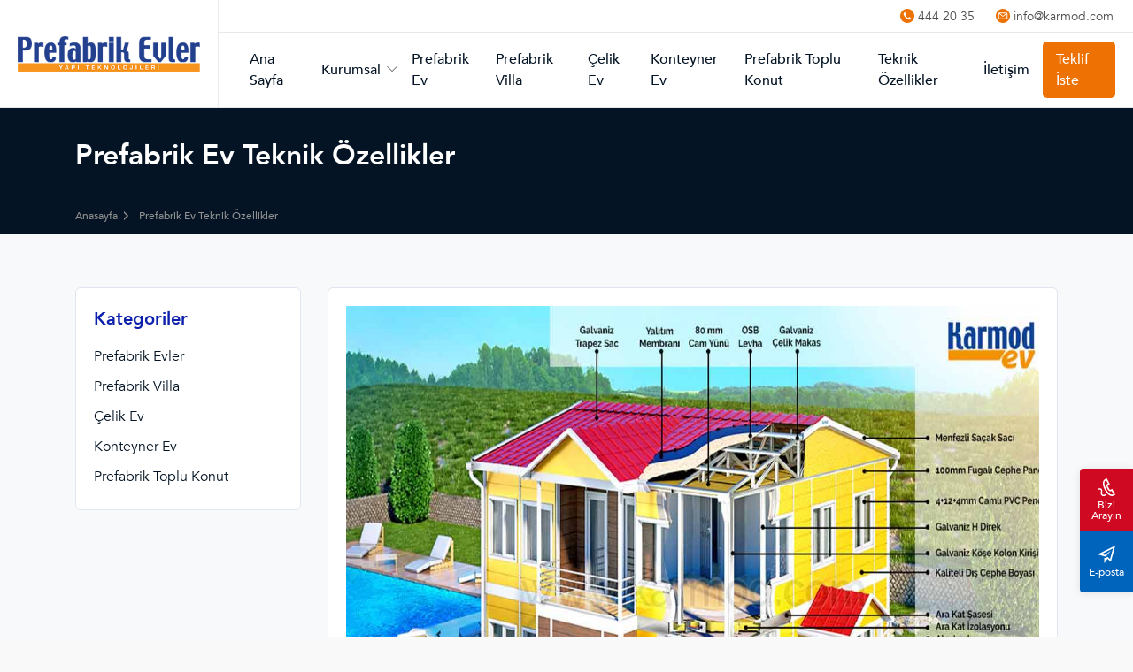

--- FILE ---
content_type: text/html; charset=UTF-8
request_url: https://www.prefabrikevler.com.tr/prefabrik-ev-teknik-ozellikler/
body_size: 14543
content:
<!DOCTYPE html>
<html dir="ltr" lang="tr-tr">
<head>
    <meta charset="UTF-8">
    <title>Prefabrik Ev Teknik Özellikler – Prefabrik Evler</title>

    <meta name="description" content="Prefabrik evlerin teknik özelliklerini keşfedin. Dayanıklılık, enerji verimliliği ve hızlı kurulum gibi avantajlarla modern yaşam alanları sunuyoruz." />

    <!-- header -->
    <meta http-equiv="X-UA-Compatible" content="ie=edge">
<meta name="viewport" content="width=device-width, initial-scale=1, shrink-to-fit=no">

<!-- mobile meta -->
<meta name="apple-mobile-web-app-capable" content="yes" />
<meta name="apple-mobile-web-app-status-bar-style" content="black-translucent">
<meta name="apple-mobile-web-app-title" content="Prefabrik">
<meta name="mobile-web-app-capable" content="yes">
<meta name="theme-color" content="#2e3092" />
<meta name="msapplication-TileColor" content="#ffffff">
<meta name="msapplication-TileImage" content="assets/img/icons/apple-icon-144x144.png">

<!-- styles -->
<link rel="stylesheet" href="/assets/css/style.css?v=1">

<!-- favicon -->
<link rel="icon" href="/assets/img/favicon.ico">
<link rel="apple-touch-icon" href="/assets/img/icons/icon-72x72.png">
<link rel="apple-touch-icon" sizes="152x152" href="/assets/img/icons/icon-152x152.png">
<link rel="apple-touch-icon" sizes="167x167" href="/assets/img/icons/icon-167x167.png">
<link rel="apple-touch-icon" sizes="180x180" href="/assets/img/icons/icon-180x180.png">
    
            <link rel="canonical" href="https://www.prefabrikevler.com.tr/prefabrik-ev-teknik-ozellikler/" />
    
                        <link rel="alternate" hreflang="tr-tr" href="https://www.prefabrikevler.com.tr/prefabrik-ev-teknik-ozellikler/" />
            
    
    <style>
        .page-content { padding: 20px; border-radius: 6px; background-color: #fff; border: 1px solid #e0e5ef; }
        table.rg-table{border-collapse:collapse;border-spacing:0;font-size:1em;margin:0 0 1em;width:100%}
        table.rg-table *{border:0 none;box-sizing:border-box;color:#333;/*font:inherit;*/margin:0;padding:0;text-align:left;vertical-align:baseline}
        table.rg-table thead{border-bottom:1px solid rgba(195,195,197,0.3)}
        table.rg-table th{font-size:.85em;font-weight:700;padding:.45em}
        table.rg-table td{font-size:15px;padding:.4em; border: 1px solid #e6e6e6;}
        table.rg-table td:nth-child(1){min-width:21%!important;}

        table.rg-table .highlight td{font-weight:700}
        table.rg-table tr{border-bottom:1px solid rgba(195,195,197,0.3);color:#222}
        table.rg-table .number{text-align:right}
        table.rg-table.zebra tr:nth-child(2n){background:none repeat scroll 0 0 rgba(195,195,197,0.08)}
        table.rg-table tr.highlight{background:none repeat scroll 0 0 #edece4!important}
        @media screen and (max-width: 368px) {
            table.rg-table{display:block;width:100%}
            table.rg-table .number{text-align:left}
            table.rg-table tr.hide-mobile,table.rg-table th.hide-mobile,table.rg-table td.hide-mobile{display:none}
            table.rg-table thead{display:none}
            table.rg-table tbody{display:block;width:100%}
            table.rg-table td:first-child{padding-left:0}
            table.rg-table td:last-child{padding-right:0}
            table.rg-table tr,table.rg-table th,table.rg-table td{display:block;padding:0}
            table.rg-table th[data-title]::before,table.rg-table td[data-title]::before{content:attr(data-title) ": ";font-weight:700}
            table.rg-table tr{border-bottom:1px solid rgba(195,195,197,0.3);margin:0;padding:.5em 0}
            table.rg-table tr:nth-child(2n){background:none repeat scroll 0 0 rgba(0,0,0,0)}
            table.rg-table td{padding:.25em 0 0}
            table.rg-table td:empty{display:none}
            table.rg-table td:first-child{font-size:1.1em;font-weight:700}
            table.rg-table td:first-child::before{content:""}
            .mobile-only-gsm {display:block !important;}
        }
    </style>

</head>
<body>

<!-- header -->
    <!-- Google Tag Manager -->
<script>(function(w,d,s,l,i){w[l]=w[l]||[];w[l].push({'gtm.start':
new Date().getTime(),event:'gtm.js'});var f=d.getElementsByTagName(s)[0],
j=d.createElement(s),dl=l!='dataLayer'?'&l='+l:'';j.async=true;j.src=
'https://www.googletagmanager.com/gtm.js?id='+i+dl;f.parentNode.insertBefore(j,f);
})(window,document,'script','dataLayer','GTM-KDNWCGS');</script>
<!-- End Google Tag Manager -->

<Ahrefs>
<script src="https://analytics.ahrefs.com/analytics.js" data-key="gGXnz4f/rSl/QWv48bcfsg" async></script>
<End Ahrefs>


<!-- mobile header -->
<div class="mobile-header menuTopFix">
    <div class="mobile-top">
        <div class="container">
            <div class="row">
                <div class="col-7">
                    <ul class="toplink1">
                        <li><a href="mailto:info@karmod.com" aria-label="email" style="padding-left: 0;"><svg xmlns="http://www.w3.org/2000/svg" width="24" height="24" viewBox="0 0 24 24"><path d="M0 12l11 3.1 7-8.1-8.156 5.672-4.312-1.202 15.362-7.68-3.974 14.57-3.75-3.339-2.17 2.925v-.769l-2-.56v7.383l4.473-6.031 4.527 4.031 6-22z"/></svg>info@karmod.com</a></li>                    </ul>
                </div>
                <div class="col-5">
                    <ul class="toplink2">
                                            </ul>
                </div>
            </div>
        </div>
    </div>
    <div class="container">
        <div class="row">
            <div class="col-3" style="padding-left: 0;">
                <a href="javascript:void(0)" class="mblMenu" title="Menü" rel="nofollow"><svg xmlns="http://www.w3.org/2000/svg" width="24" height="24" viewBox="0 0 24 24"><path d="M24 6h-24v-4h24v4zm0 4h-24v4h24v-4zm0 8h-24v4h24v-4z" /></svg></a>
            </div>
            <div class="col-6"><a href="https://www.prefabrikevler.com.tr/" aria-label="Prefabrik"><img class="lazyload" src="[data-uri]" data-src="/assets/img/prefabrik-logo.png" width="160" height="31" alt="" /></a></div>
            <div class="col-3" style="padding-right: 0;">
            </div>
        </div>
    </div>
</div>

<!-- sidebar -->
<div id="sidebar">
    <div id="gw-sidebar" class="gw-sidebar">
        <ul class="gw-nav gw-nav-list"><li ><a href="/">Ana Sayfa</a></li>
<li class=" init-arrow-down"><a href="#">Kurumsal</a><ul class="gw-submenu"><li ><a href="/hakkimizda/">Hakkımızda</a></li>
<li ><a href="/kalite-belgelerimiz/">Kalite Belgelerimiz</a></li>
<li ><a href="/kataloglar/">E-Katalog</a></li>
<li ><a href="/sikca-sorulan-sorular/">Sık Sorulan Sorular</a></li>
<li ><a href="/blog/">Blog</a></li>
</ul>
</li>
<li ><a href="/prefabrik-evler/">Prefabrik Ev</a></li>
<li ><a href="/prefabrik-villa/">Prefabrik Villa</a></li>
<li ><a href="/celik-ev/">Çelik Ev</a></li>
<li ><a href="/konteyner-ev/">Konteyner Ev</a></li>
<li ><a href="/prefabrik-toplu-konut/">Prefabrik Toplu Konut</a></li>
<li ><a href="/prefabrik-ev-teknik-ozellikler/">Teknik Özellikler</a></li>
<li ><a href="/iletisim/">İletişim</a></li>
</ul>    </div>
</div>

<!-- header -->
<div class="header menuTopFix">
    <div class="header-left">
        <a href="https://www.prefabrikevler.com.tr/" class="logo">
            <picture style="display: flex;">
                <source srcset="/assets/img/prefabrik-logo.png" type="image/webp">
                <img class="lazyload" src="[data-uri]" data-src="/assets/img/prefabrik-logo.png" srcset="/assets/img/prefabrik-logo.png" alt="Karmod" width="206" height="40" >
            </picture>
        </a>
    </div>
    <div class="header-right">
        <div class="header-top">
            <a href="tel:4442035"><svg xmlns="http://www.w3.org/2000/svg" viewBox="0 0 512 512"> <g><g><path d="M436.992,74.953c-99.989-99.959-262.08-99.935-362.039,0.055s-99.935,262.08,0.055,362.039s262.08,99.935,362.039-0.055 c48.006-48.021,74.968-113.146,74.953-181.047C511.986,188.055,485.005,122.951,436.992,74.953z M387.703,356.605 c-0.011,0.011-0.022,0.023-0.034,0.034v-0.085l-12.971,12.885c-16.775,16.987-41.206,23.976-64.427,18.432 c-23.395-6.262-45.635-16.23-65.877-29.525c-18.806-12.019-36.234-26.069-51.968-41.899 c-14.477-14.371-27.483-30.151-38.827-47.104c-12.408-18.242-22.229-38.114-29.184-59.051 c-7.973-24.596-1.366-51.585,17.067-69.717l15.189-15.189c4.223-4.242,11.085-4.257,15.326-0.034 c0.011,0.011,0.023,0.022,0.034,0.034l47.957,47.957c4.242,4.223,4.257,11.085,0.034,15.326c-0.011,0.011-0.022,0.022-0.034,0.034 l-28.16,28.16c-8.08,7.992-9.096,20.692-2.389,29.867c10.185,13.978,21.456,27.131,33.707,39.339 c13.659,13.718,28.508,26.197,44.373,37.291c9.167,6.394,21.595,5.316,29.525-2.56l27.221-27.648 c4.223-4.242,11.085-4.257,15.326-0.034c0.011,0.011,0.022,0.022,0.034,0.034l48.043,48.128 C391.911,345.502,391.926,352.363,387.703,356.605z"/> </g></g><g></g><g></g><g></g><g></g><g></g><g></g><g></g><g></g><g></g><g></g><g></g><g></g><g></g><g></g><g></g></svg>444 20 35</a>            <a href="mailto:info@karmod.com"><svg height="512" viewBox="0 0 512 512" width="512" xmlns="http://www.w3.org/2000/svg"><path clip-rule="evenodd" d="m256 512c-141.159 0-256-114.841-256-256s114.841-256 256-256 256 114.841 256 256-114.841 256-256 256zm132.758-166.069c3.156 0 5.725-2.568 5.725-5.725v-160.717l-130.25 103.432c-2.41 1.915-5.323 2.872-8.234 2.872s-5.823-.958-8.234-2.872l-130.249-103.432v160.717c0 3.157 2.569 5.725 5.725 5.725zm-19.96-179.862-112.798 89.575-112.799-89.575zm52.168 5.725v168.414c0 17.759-14.449 32.208-32.208 32.208h-265.517c-17.76 0-32.207-14.449-32.207-32.208v-168.414c0-17.759 14.448-32.207 32.207-32.207h265.517c17.759-.001 32.208 14.448 32.208 32.207z" fill-rule="evenodd"/></svg>info@karmod.com</a>        </div>
        <div class="header-bottom">
            <div class="menu">
                <ul><li ><a href="/">Ana Sayfa</a></li>
<li class=" mega"><a href="">Kurumsal</a><div class="dropdown-menu"><div class="container"><div class="mega-menu-main"><b>Kurumsal</b><ul><li ><a href="/hakkimizda/"><img class="lazyload" src="[data-uri]" data-src="/media/menus/hakkimizda.jpg" width="81" height="55" alt="Hakkımızda"><span>Hakkımızda</span></a></li>
<li ><a href="/kalite-belgelerimiz/"><img class="lazyload" src="[data-uri]" data-src="/media/menus/kalite-belgelrimiz.jpg" width="81" height="55" alt="Kalite Belgelerimiz"><span>Kalite Belgelerimiz</span></a></li>
<li ><a href="/kataloglar/"><img class="lazyload" src="[data-uri]" data-src="/media/menus/e-katalog.jpg" width="81" height="55" alt="E-Katalog"><span>E-Katalog</span></a></li>
<li ><a href="/sikca-sorulan-sorular/"><img class="lazyload" src="[data-uri]" data-src="/media/menus/sik-sorulan-sorular.jpg" width="81" height="55" alt="Sık Sorulan Sorular"><span>Sık Sorulan Sorular</span></a></li>
<li ><a href="/blog/"><img class="lazyload" src="[data-uri]" data-src="/media/menus/blog.jpg" width="81" height="55" alt="Blog"><span>Blog</span></a></li>
</ul></div></div></div></li>
<li ><a href="/prefabrik-evler/">Prefabrik Ev</a></li>
<li ><a href="/prefabrik-villa/">Prefabrik Villa</a></li>
<li ><a href="/celik-ev/">Çelik Ev</a></li>
<li ><a href="/konteyner-ev/">Konteyner Ev</a></li>
<li ><a href="/prefabrik-toplu-konut/">Prefabrik Toplu Konut</a></li>
<li ><a href="/prefabrik-ev-teknik-ozellikler/">Teknik Özellikler</a></li>
<li ><a href="/iletisim/">İletişim</a></li>
</ul>                <ul>
                    <li class="offer-link"><a href="#" rel="nofollow" class="get-price">Teklif İste</a></li>
                </ul>
            </div>
        </div>
    </div>
</div>




<!-- categories-banner -->
<div class="banner-style-one">
        <div class="container">
        <h1>Prefabrik Ev Teknik Özellikler</h1>
            </div>
    <div class="breadcrumb-list">
        <div class="container">
            <ul itemscope itemtype="https://schema.org/BreadcrumbList" class="main-breadcrumb">
                <li itemprop="itemListElement" itemscope itemtype="https://schema.org/ListItem">
                    <a itemprop="item" href="https://www.prefabrikevler.com.tr/"><span itemprop="name">Anasayfa</span></a>
                    <meta itemprop="position" content="1" />
                </li>

                                
                <li itemprop="itemListElement" itemscope itemtype="https://schema.org/ListItem">
                    <span itemprop="name">Prefabrik Ev Teknik Özellikler</span>
                    <meta itemprop="position" content="2" />
                </li>
            </ul>
        </div>
    </div>
</div>

<!-- page-section -->
<div class="page-section">
    <div class="container">
        <div class="row">
            <div class="col-lg-3">
                <div class="categories-sidebar sticky-top">
                    <h2 class="categories-title">Kategoriler</h2>
                                            <ul class="categories-group">
                                                                                                                                    <li class="sub-with ">
                                        <a href="https://www.prefabrikevler.com.tr/prefabrik-evler/">Prefabrik Evler</a>
                                                                                    <ul>
                                                                                                                                                                                                                                                                                                                        <li class=""><a href="https://www.prefabrikevler.com.tr/prefabrik-evler/tek-katli-prefabrik-evler/">Tek Katlı Prefabrik Evler</a></li>
                                                                                                                                                                                                                                                                        <li class=""><a href="https://www.prefabrikevler.com.tr/prefabrik-evler/cift-katli-prefabrik-evler/">Çift Katlı Prefabrik Evler</a></li>
                                                                                                                                                                                                                                                                                                                                                                                                                                                                                                                                                                </ul>
                                                                            </li>
                                                                                                                                                                                                                                                                                            <li class="">
                                        <a href="https://www.prefabrikevler.com.tr/prefabrik-villa/">Prefabrik Villa</a>
                                                                            </li>
                                                                                                                                                                    <li class="">
                                        <a href="https://www.prefabrikevler.com.tr/celik-ev/">Çelik Ev</a>
                                                                            </li>
                                                                                                                                                                    <li class="">
                                        <a href="https://www.prefabrikevler.com.tr/konteyner-ev/">Konteyner Ev</a>
                                                                            </li>
                                                                                                                                                                    <li class="">
                                        <a href="https://www.prefabrikevler.com.tr/prefabrik-toplu-konut/">Prefabrik Toplu Konut</a>
                                                                            </li>
                                                                                    </ul>
                                    </div>
            </div>
            <div class="col-lg-9">
                <div class="page-content">

                    <div>
                        <p><img style="display: block; margin-left: auto; margin-right: auto;" src="https://www.prefabrikevler.com.tr/media/page/prefabrik-ev-teknik-ozellikler.jpg" alt="Prefabrik Ev Teknik Özellikler" width="960" height="640" /></p>
<p><a title="Prefabrik Ev" href="https://www.prefabrikevler.com.tr/prefabrik-evler/" target="_blank" rel="noopener">Prefabrik evimize</a> ait teknik detaylara aşağıdan ulaşabilirsiniz.</p>
<table class="rg-table zebra">
<tbody>
<tr>
<td class="text" data-title="Başlık">DEPREM ŞARTLARI</td>
<td class="text" data-title="Açıklama">(1.derece deprem bölgesi) Etkin yer ivmesi katsayısı :Ao=0,40</td>
</tr>
<tr>
<td class="text" data-title="Başlık">İKLİM ŞARTLARI</td>
<td class="text" data-title="Açıklama">3.İklim bölgesi baz alınarak üretim yapılmaktadır.</td>
</tr>
<tr>
<td class="text" data-title="Başlık">KAR YÜKÜ DEĞERİ</td>
<td class="text" data-title="Açıklama">75 Kg/m2 ( Montaj yerine göre değişmektedir.)</td>
</tr>
<tr>
<td class="text" data-title="Başlık">RÜZGAR HIZI DEĞERİ</td>
<td class="text" data-title="Açıklama">80 km/saat</td>
</tr>
<tr>
<td class="text" data-title="Başlık">DIŞ DUVAR ISI YALITIM KATSAYISI</td>
<td class="text" data-title="Açıklama">K: 0.45 Kcal/m²hC ( K: 0,53 W/m² K )</td>
</tr>
<tr>
<td class="text" data-title="Başlık">İÇ DUVAR ISI YALITIM KATSAYISI</td>
<td class="text" data-title="Açıklama">K: 0.44 Kcal/m²hC ( K: 0,51 W/m² K )</td>
</tr>
<tr>
<td class="text" data-title="Başlık">HAFİF ÇELİK MALZEME</td>
<td class="text" data-title="Açıklama">Erdemir 1311 ,(ST-37 ) Standart DIN EN 10147-00 ,çinko kaplanarak galvanize edilmiş yapı çeliği kullanılmaktadır.</td>
</tr>
<tr>
<td class="text" data-title="Başlık">BETOPAN</td>
<td class="text" data-title="Açıklama">Yoğunluk : ~1300 kg/m³ Alev almaz (B1 DIN 4102 Part 1) Isı iletkenlik katsayısı ( λ10˚C kuru)</td>
</tr>
<tr>
<td class="text" data-title="Başlık">EPS (Ekspande polistiren strafor)</td>
<td class="text" data-title="Açıklama">DIN 4102 standardına göre 12 veya16 dansite B1 sınıfı alev yürütmez tipte olduğu için yangın dayanımı yüksektir.</td>
</tr>
<tr>
<td class="text" data-title="Başlık">ŞASE YÜK KAPASİTESİ</td>
<td class="text" data-title="Açıklama">200 kg/m² (iki katlı binalar için) (T.S 498 e göre hesaplanmaktadır.)</td>
</tr>
<tr class="hide-mobile">
<td class="text" data-title="Başlık">ÇATI ISI YALITIM KATSAYISI</td>
<td class="text" data-title="Açıklama">K: 0.39 Kcal/m²hC( K: 0,43 W/m² K )</td>
</tr>
<tr class="hide-mobile">
<td class="text" data-title="Başlık">DIŞ VE İÇ PANELLER</td>
<td class="text" data-title="Açıklama">Dış ve iç paneller özel bükümlü paslanmaz galvaniz sacdan ve 8X1250X2500 mm ebatlarında çift taraflı çimentolu yonga levhadan (betopan) imal edilir. Isı yalıtımı için paneller arasında 84 mm 12 dansite polistiren sert köpük kullanılır. Dış panel kalınlığı 10 cm, iç panel kalınlığı 6 cm ve panel yüksekliği 250 cm’dir. olu duvar paneli, pencereli duvar paneli, vasistaslı duvar paneli ve kapılı duvar panelinden imal edilen binaların en ağır parçası (1 adet 125×250 cm dış kapılı panel için ) 114 kg dır</td>
</tr>
<tr class="hide-mobile">
<td class="text" data-title="Başlık">PANEL BİRLEŞİMLERİ</td>
<td class="text" data-title="Açıklama">Birleşim elemanları olan özel U ve H profilleri paslanmaz galvaniz sacdan bükülerek özel kenet sistemi ile birleştirilir. Kenarlarda radius oluştuğundan terleme sonucu paslanma olmaz.</td>
</tr>
<tr class="hide-mobile">
<td class="text" data-title="Başlık">TAŞIYICI KONSTRÜKSİYONLAR</td>
<td class="text" data-title="Açıklama">Çatı makasları, kirişler ve kolonlar özel bükümlü paslanmaz galvaniz sacdan imal edilir. Bina boyunca her 125 cm de bir adet özel şekillendirilmiş çelik makas konulmakta olup makas üst yüzeyine özel şekillendirilmiş galvaniz sacdan aşıklar monte edilir. Montajda civata ve somun kullanıldığından yapı defalarca sökülüp takılabilir.Kaynaksız ve Cıvata Bağlantılı Sistem ile modern üretim tesislerimizde üretilmektedir.</td>
</tr>
<tr class="hide-mobile">
<td class="text" data-title="Başlık">ARAKAT KONSRÜKSİYONLAR</td>
<td class="text" data-title="Açıklama">Ara kat konstrüksiyonu taşıyıcı kafes şeklinde özel bükümlü paslanmaz galvaniz sacdan imal edilir. Arakat zemini 16 mm betopan (çimento yonga levha) ile kaplanır. Alt kat asma tavan alçıpanı üzerine ısı-ses izolasyonu olarak 80 mm (14 kg/m3) kalınlığında cam yünü serilir.Arakat taşıma yükü 200 kg/m² dir.</td>
</tr>
<tr class="hide-mobile">
<td class="text" data-title="Başlık">ÇATI SİSTEMİ</td>
<td class="text" data-title="Açıklama">0 Eğimli Beşik Çatı ve Kırma Çatı Sistemleri kullanılmaktadır.</td>
</tr>
<tr class="hide-mobile">
<td class="text" data-title="Başlık">ÇATI KAPLAMA VE YALITIMI</td>
<td class="text" data-title="Açıklama">Çatı kaplaması olarak metal aşıklar üzerine paslanmaz boyasız(naturel) galvaniz trapez sac uygulanır. Opsiyonel olarak kendi tesislerimizde üretilen Kiremit Desenli Boyalı Trapez Sac uygulamasının yanında , Shingle ,Metal Kiremit uygulamaları da yapılmaktadır.Makas alın bölgesi menfezli ve PVC lambri malzeme ile kaplanmaktadır. Bina etrafında 20 cm. genişliğinde paslanmaz galvaniz sacdan şekillendirilmiş menfezli saçaklar bulunmaktadır. Çatıya özel bükümlü paslanmaz galvaniz sacdan deprem diyagonelleri konulmaktadır. PVC esaslı kare yağmur dereleri ve aksesuarları monte edilmektedir. ( Kardan kaynaklanabilecek kırılmalar kapsam dışındadır.)</td>
</tr>
<tr class="hide-mobile">
<td class="text" data-title="Başlık">TAVAN KAPLAMALARI</td>
<td class="text" data-title="Açıklama">Tavan kaplaması olarak 12 mm kalınlığında alçıpan levha kullanılır. Tavan yalıtımı olarak asma tavan alçıpanı üzerine 80 mm kalınlığında 80 mm (14 kg/m3) cam yünü serilir.( İsteğe bağlı taşyünü ). Tavan birleşimi çatı makasları altına kaynatılan paslanmaz galvaniz sacdan bükülerek ezme yapılır. Sacın kenarlarında radius oluştuğundan terleme sonucu paslanma oluşmaz. Tavan omegaları estetik görünmesi için PVC kapak konulmaktadır. Alçıpan birleşim elemanları elektrostatik boyalı alüminyum malzemeden imal edilmiştir. Islak mekanların tavanlarına betopan levha uygulanmaktadır.</td>
</tr>
<tr class="hide-mobile">
<td class="text" data-title="Başlık">YEMEKHANE VE BANYO TAVAN KAPLAMALARI</td>
<td class="text" data-title="Açıklama">Tavan kaplaması olarak 10 mm kalınlığında Beyaz renkli PVC tavan lambri kullanılır. Tavan yalıtımı olarak PVC tavan lambri üzerine 80 mm kalınlığında 80 mm (14 kg/m3) cam yünü serilir (İsteğe bağlı taşyünü). Alçıpan birleşim elemanları elektrostatik boyalı alüminyum malzemeden imal edilmiştir.</td>
</tr>
<tr class="hide-mobile">
<td class="text" data-title="Başlık">DIŞ KAPI</td>
<td class="text" data-title="Açıklama">90×200 cm ölçülerinde çelik kapı olarak imal edilir.Dış kapılarda silindirik özellikli TSE belgeli 1. sınıf kilitler kullanılmaktadır</td>
</tr>
<tr class="hide-mobile">
<td class="text" data-title="Başlık">İÇ KAPILAR</td>
<td class="text" data-title="Açıklama">İç kapılar 80×200 ölçülerinde paslanmaz galvaniz sac kasalı, Kirli Beyaz renkte ahşap Amerikan kapı olarak imal edilir. Alüminyum ve PVC kapılar müşteri tercihli uygulamalarımızdır.İç kapılarda gömme özellikli TSE belgeli 1. sınıf kilitler kullanılmaktadır</td>
</tr>
<tr class="hide-mobile">
<td class="text" data-title="Başlık">PENCERE DOĞRAMALARI</td>
<td class="text" data-title="Açıklama">120X100 ,120×160 cm ve vasistaslar 60X40 cm ölçülerinde PVC esaslı malzemeden ve TSE belgeli 1. sınıf PVC olup 60 lık serisidir. (Opsiyonel olarak pencere ve vasistas çevrelerine betopan malzemeden pervaz monte edilmektedir.</td>
</tr>
<tr class="hide-mobile">
<td class="text" data-title="Başlık">ISICAM</td>
<td class="text" data-title="Açıklama">Kullanılan camların tamamı çift cam olup ; 4 16 4 mm ısı camlı ve vasistaslar buzlu cam olarak imal edilir.(Sipariş verilirken kapı ve pencere konumları ve ölçüleri mutlaka bildirilmelidir.)</td>
</tr>
<tr class="hide-mobile">
<td class="text" data-title="Başlık">MERDİVENLER</td>
<td class="text" data-title="Açıklama">Kutu profillerden imal edilen özel şekillendirilmiş çelik iskelet üzerine 16 mm kalınlığında betopan (çimento yonga levha) kaplanır. Merdiven korkuluğu kutu profillerden imal edilir. Merdiven metal aksamı çift kat astar ve çift kat yağlı boya ile boyanır.</td>
</tr>
<tr class="hide-mobile">
<td class="text" data-title="Başlık">DIŞ CEPHE BOYASI</td>
<td class="text" data-title="Açıklama">Dış metal yüzeyleri çift kat astar, çift kat sentetik yağlı boya ile boyanır. Dış betopan panel yüzeyleri akrilik dış cephe boyası ile boyanır. Dış duvar birleşim detaylarına mastik çekilmektedir.Yapılarımızda TSE belgeli 1. sınıf boya ürünleri kullanılmaktadır</td>
</tr>
<tr class="hide-mobile">
<td class="text" data-title="Başlık">İÇ CEPHE BOYASI</td>
<td class="text" data-title="Açıklama">İç betopan panel yüzeyleri ve tavan alçıpan yüzeyleri plastik boya ile boyanır.Yapılarımızda TSE belgeli 1. sınıf boya ürünleri kullanılmaktadır</td>
</tr>
<tr class="hide-mobile">
<td class="text" data-title="Başlık">DİĞER</td>
<td class="text" data-title="Açıklama">Galvaniz cold form makas,aşık,panel karkası kaynaksız teknoloji kullanıldığından astarsızdır.</td>
</tr>
<tr class="hide-mobile">
<td class="text" data-title="Başlık">KABLOLAR</td>
<td class="text" data-title="Açıklama">Elektrik tesisatı TSE belgeli 1. sınıf kablo kullanılarak panel üzerinden döşenir. (Tesisat Sıva üstü olup isteğe göre sıvaaltı da yapılabilmektedir. )</td>
</tr>
<tr class="hide-mobile">
<td class="text" data-title="Başlık">SİGORTALAR</td>
<td class="text" data-title="Açıklama">32 amper TSE belgeli 1. sınıf sigorta kullanılmaktadır.</td>
</tr>
<tr class="hide-mobile">
<td class="text" data-title="Başlık">AYDINLATMA ARMATÜRÜ</td>
<td class="text" data-title="Açıklama">Aydınlatma için TSE belgeli 1. sınıf simit armatür kullanılmaktadır.</td>
</tr>
<tr class="hide-mobile">
<td class="text" data-title="Başlık">PRİZ VE ANAHTARLAR</td>
<td class="text" data-title="Açıklama">Anahtarlar ve prizler için TSE belgeli 1. sınıf ürünler kullanılmaktadır.</td>
</tr>
<tr class="hide-mobile">
<td class="text" data-title="Başlık">DIŞ BAĞLANTILAR</td>
<td class="text" data-title="Açıklama">Elektrik sayacı, topraklama çubuğu ve bina dışı bağlantıları alıcı tarafından yapılmaktadır.</td>
</tr>
<tr class="hide-mobile">
<td class="text" data-title="Başlık">VİTRİFİYE</td>
<td class="text" data-title="Açıklama">TSE belgeli 1. sınıf ürünler kullanılmaktadır.</td>
</tr>
<tr class="hide-mobile">
<td class="text" data-title="Başlık">LAVABO VE DUŞ ARMATÜRLERİ</td>
<td class="text" data-title="Açıklama">TSE belgeli 1. sınıf ürünler kullanılmaktadır.</td>
</tr>
<tr class="hide-mobile">
<td class="text" data-title="Başlık">TEMİZ SU BORULARI</td>
<td class="text" data-title="Açıklama">PPRC TSE belgeli 1. sınıf ürünler kullanılmaktadır.</td>
</tr>
<tr class="hide-mobile">
<td class="text" data-title="Başlık">PİS SU BORULARI</td>
<td class="text" data-title="Açıklama">PVC TSE belgeli 1. sınıf ürünler kullanılmaktadır.</td>
</tr>
<tr class="hide-mobile">
<td class="text" data-title="Başlık">DIŞ BAĞLANTILAR</td>
<td class="text" data-title="Açıklama">Su sayacı ve bina dışı bağlantıları alıcı tarafından yapılmaktadır.</td>
</tr>
<tr class="hide-mobile">
<td class="text" data-title="Başlık">TEMEL VE BETON</td>
<td class="text" data-title="Açıklama">Karmod Prefabrik tarafından verilecek beton planına (temel boyutları) uygun zemin betonu dökülmelidir. Zemin betonu ve zemin etüdü alıcıya aittir. Bina zemin betonuna ankrajlarla ve çelik dübellerle tesbit edilmektedir. Demirli radye temel veya çelik hasırlı zemin hazırlanmalıdır. Bütün hafriyat işlemleri Müşteri sorumluluğundadır.</td>
</tr>
<tr class="hide-mobile">
<td class="text" data-title="Başlık">GARANTİ KAPSAMI</td>
<td class="text" data-title="Açıklama">KARMOD standart kabinler imalat ve montaj hatalarına karşı 2 yıl garantilidir. Kabinlerin üzerindeki KARMOD markalı alüminyum ve yapışkan etiketler çıkarıldığında, nakliyenin müşteriye ait olduğu taşımalar esnasında ürünün maruz kalacağı hasarlarda ve ürünün müşteri kaynaklı çarpma, vurma, darbe… vs. maruz kalması durumunda garanti kapsamından çıkmaktadır. Prefabrik bina H birleşim sistemle üretildiğinden beton bina ile aynı salınım ve genleşme kat sayılarına sahip değildir. İklim şartlarına göre farklıklar gösterebilir. Bu sebeple H ların arasında oluşabilecek kılcal çatlaklar binanın zayıf ve üretim hatası olduğu anlamına gelmemelidir ve doğa şartlarına karşı çalışmasının bir sonucudur. Karmod markalı alüminyum ve yapışkan etiketler çıkarıldığında garanti kapsamından çıkarılmaktadır.Arıza durumunda arıza tespitinin doğru yapılıp, arızayı gidermek amacı ile uygun malzeme ve ekibin gönderilebilmesi için Karmod tarafından istenilen belgeler ve arızalı yere ait 30 cm., 2 m. ve 10 m. uzaklıklardan çekilmiş fotoğrafların gönderilmesi zorunludur. Aksi durumda ürün garanti kapsamında olsa dahi servis gönderimi yapılmayacaktır.</td>
</tr>
</tbody>
</table>                    </div>
                </div>

                
            </div>
        </div>
    </div>
</div>

<!-- news-section -->

<!-- footer -->
<div class="footer">
    <div class="container">
        <div class="row">
            <div class="col-lg-3">
                <div class="f-logo"><img src="/assets/img/prefabrik-logo-w.png" alt="Prefabrik"></div>
                                    Orta Mah. Cengizhan Cad. No:5<br> Tuzla / İstanbul                                <a href="tel:4442035" class="f-btn" style="margin-top: 25px;"><svg xmlns="http://www.w3.org/2000/svg" viewBox="0 0 512 512"><g><g><path d="M492.381,104.546c-19.646-27.033-54.051-51.433-96.876-68.703C352.91,18.667,303.454,9.168,256.245,9.101 c-47.213-0.118-96.73,9.283-139.386,26.325c-42.9,17.141-77.386,41.435-97.104,68.404C0.817,129.732-4.641,157.651,3.97,184.569 c5.587,17.461,21.882,29.211,40.558,29.238l63.951,0.06c0.022,0,0.043,0,0.064,0c12.752-0.001,24.733-5.583,32.875-15.322 c8.056-9.635,11.392-22.227,9.156-34.549c-0.066-0.362-0.145-0.721-0.236-1.078l-3.365-13.082 c18.634-8.891,60.854-26.069,109.075-25.796c48.186,0.247,90.377,17.415,109.033,26.31l-3.419,13.008 c-0.097,0.369-0.18,0.739-0.248,1.112c-2.271,12.315,1.03,24.916,9.057,34.574c8.129,9.78,20.118,15.398,32.903,15.417 l63.951,0.06c0.022,0,0.043,0,0.064,0c18.641-0.001,34.941-11.696,40.569-29.121C516.651,158.489,511.265,130.531,492.381,104.546 z"/></g></g><g><g><path d="M400.596,279.807l-47.69-50.075c-2.884-3.028-6.882-4.741-11.063-4.741h-30.82v-20.823c0-8.437-6.84-15.278-15.278-15.278 c-8.438,0-15.278,6.84-15.278,15.278v20.823h-48.922v-20.823c0-8.437-6.84-15.278-15.278-15.278s-15.278,6.84-15.278,15.278 v20.823h-30.819c-4.181,0-8.18,1.714-11.063,4.741l-47.69,50.075c-37.392,39.262-57.985,90.744-57.985,144.962v62.853 c0,8.438,6.84,15.278,15.278,15.278h374.592c8.438,0,15.278-6.84,15.278-15.278v-62.853 C458.581,370.551,437.988,319.07,400.596,279.807z M256.006,447.054c-44.09,0-79.959-35.87-79.959-79.96 c0-44.089,35.87-79.959,79.959-79.959s79.959,35.87,79.959,79.959C335.965,411.184,300.095,447.054,256.006,447.054z"/></g></g><g><g><path d="M256.006,317.691c-27.242,0-49.403,22.162-49.403,49.403c0,27.242,22.162,49.404,49.403,49.404 s49.403-22.162,49.403-49.404C305.409,339.854,283.247,317.691,256.006,317.691z"/></g></g><g></g><g></g><g></g><g></g><g></g><g></g><g></g><g></g><g></g><g></g><g></g><g></g><g></g><g></g><g></g></svg><span>444 20 35</span></a>                <a href="mailto:info@karmod.com" class="f-btn"><svg height="512" viewBox="0 0 24 24" width="512" xmlns="http://www.w3.org/2000/svg"><path d="m16 10h-8c-.552 0-1-.448-1-1s.448-1 1-1h8c.552 0 1 .448 1 1s-.448 1-1 1z"/><path d="m12 6h-4c-.552 0-1-.448-1-1s.448-1 1-1h4c.552 0 1 .448 1 1s-.448 1-1 1z"/><path d="m4 14.5c-.552 0-1-.448-1-1v-10.5c0-1.654 1.346-3 3-3h12c1.654 0 3 1.346 3 3v10.5c0 .552-.448 1-1 1s-1-.448-1-1v-10.5c0-.551-.449-1-1-1h-12c-.551 0-1 .449-1 1v10.5c0 .552-.448 1-1 1z"/><path d="m22.437 6.554-2.437-1.329v2.278l1.479.807c.321.175.521.511.521.878v1.249l-9.414 4.917c-.361.187-.811.187-1.169.002l-9.417-4.919v-1.249c0-.367.2-.703.521-.878l1.479-.807v-2.278l-2.436 1.329c-.965.525-1.564 1.534-1.564 2.634v10.812c0 1.654 1.346 3 3 3h18c1.654 0 3-1.346 3-3v-10.812c0-1.1-.599-2.109-1.563-2.634z"/></svg><span>info@karmod.com</span></a>                <div class="f-social">
                    <a href="https://www.facebook.com/karmod" target="_blank" rel="noreferrer" aria-label="facebook"><svg xmlns="http://www.w3.org/2000/svg" width="24" height="24" viewBox="0 0 24 24"><path d="M9 8h-3v4h3v12h5v-12h3.642l.358-4h-4v-1.667c0-.955.192-1.333 1.115-1.333h2.885v-5h-3.808c-3.596 0-5.192 1.583-5.192 4.615v3.385z"/></svg></a>                    <a href="https://twitter.com/karmod" target="_blank" rel="noreferrer" aria-label="twitter"><svg xmlns="http://www.w3.org/2000/svg" width="24" height="24" viewBox="0 0 24 24"><path d="M24 4.557c-.883.392-1.832.656-2.828.775 1.017-.609 1.798-1.574 2.165-2.724-.951.564-2.005.974-3.127 1.195-.897-.957-2.178-1.555-3.594-1.555-3.179 0-5.515 2.966-4.797 6.045-4.091-.205-7.719-2.165-10.148-5.144-1.29 2.213-.669 5.108 1.523 6.574-.806-.026-1.566-.247-2.229-.616-.054 2.281 1.581 4.415 3.949 4.89-.693.188-1.452.232-2.224.084.626 1.956 2.444 3.379 4.6 3.419-2.07 1.623-4.678 2.348-7.29 2.04 2.179 1.397 4.768 2.212 7.548 2.212 9.142 0 14.307-7.721 13.995-14.646.962-.695 1.797-1.562 2.457-2.549z"/></svg></a>                    <a href="https://www.instagram.com/karmod/" target="_blank" rel="noreferrer" aria-label="instagram"><svg xmlns="http://www.w3.org/2000/svg" width="24" height="24" viewBox="0 0 24 24"><path d="M12 2.163c3.204 0 3.584.012 4.85.07 3.252.148 4.771 1.691 4.919 4.919.058 1.265.069 1.645.069 4.849 0 3.205-.012 3.584-.069 4.849-.149 3.225-1.664 4.771-4.919 4.919-1.266.058-1.644.07-4.85.07-3.204 0-3.584-.012-4.849-.07-3.26-.149-4.771-1.699-4.919-4.92-.058-1.265-.07-1.644-.07-4.849 0-3.204.013-3.583.07-4.849.149-3.227 1.664-4.771 4.919-4.919 1.266-.057 1.645-.069 4.849-.069zm0-2.163c-3.259 0-3.667.014-4.947.072-4.358.2-6.78 2.618-6.98 6.98-.059 1.281-.073 1.689-.073 4.948 0 3.259.014 3.668.072 4.948.2 4.358 2.618 6.78 6.98 6.98 1.281.058 1.689.072 4.948.072 3.259 0 3.668-.014 4.948-.072 4.354-.2 6.782-2.618 6.979-6.98.059-1.28.073-1.689.073-4.948 0-3.259-.014-3.667-.072-4.947-.196-4.354-2.617-6.78-6.979-6.98-1.281-.059-1.69-.073-4.949-.073zm0 5.838c-3.403 0-6.162 2.759-6.162 6.162s2.759 6.163 6.162 6.163 6.162-2.759 6.162-6.163c0-3.403-2.759-6.162-6.162-6.162zm0 10.162c-2.209 0-4-1.79-4-4 0-2.209 1.791-4 4-4s4 1.791 4 4c0 2.21-1.791 4-4 4zm6.406-11.845c-.796 0-1.441.645-1.441 1.44s.645 1.44 1.441 1.44c.795 0 1.439-.645 1.439-1.44s-.644-1.44-1.439-1.44z"/></svg></a>                    <a href="https://www.linkedin.com/company/karmodprefabrik/" target="_blank" rel="noreferrer" aria-label="linkedin"><svg xmlns="http://www.w3.org/2000/svg" width="24" height="24" viewBox="0 0 24 24"><path d="M4.98 3.5c0 1.381-1.11 2.5-2.48 2.5s-2.48-1.119-2.48-2.5c0-1.38 1.11-2.5 2.48-2.5s2.48 1.12 2.48 2.5zm.02 4.5h-5v16h5v-16zm7.982 0h-4.968v16h4.969v-8.399c0-4.67 6.029-5.052 6.029 0v8.399h4.988v-10.131c0-7.88-8.922-7.593-11.018-3.714v-2.155z"/></svg></a>                    <a href="https://www.youtube.com/@Karmod" target="_blank" rel="noreferrer" aria-label="youtube"><svg xmlns="http://www.w3.org/2000/svg" width="24" height="24" viewBox="0 0 24 24"><path d="M19.615 3.184c-3.604-.246-11.631-.245-15.23 0-3.897.266-4.356 2.62-4.385 8.816.029 6.185.484 8.549 4.385 8.816 3.6.245 11.626.246 15.23 0 3.897-.266 4.356-2.62 4.385-8.816-.029-6.185-.484-8.549-4.385-8.816zm-10.615 12.816v-8l8 3.993-8 4.007z"/></svg></a>                    <a href="https://tr.pinterest.com/karmodprefabrik/" target="_blank" rel="noreferrer" aria-label="youtube"><svg xmlns="http://www.w3.org/2000/svg" width="24" height="24" viewBox="0 0 24 24"><path d="M12 0c-6.627 0-12 5.372-12 12 0 5.084 3.163 9.426 7.627 11.174-.105-.949-.2-2.405.042-3.441.218-.937 1.407-5.965 1.407-5.965s-.359-.719-.359-1.782c0-1.668.967-2.914 2.171-2.914 1.023 0 1.518.769 1.518 1.69 0 1.029-.655 2.568-.994 3.995-.283 1.194.599 2.169 1.777 2.169 2.133 0 3.772-2.249 3.772-5.495 0-2.873-2.064-4.882-5.012-4.882-3.414 0-5.418 2.561-5.418 5.207 0 1.031.397 2.138.893 2.738.098.119.112.224.083.345l-.333 1.36c-.053.22-.174.267-.402.161-1.499-.698-2.436-2.889-2.436-4.649 0-3.785 2.75-7.262 7.929-7.262 4.163 0 7.398 2.967 7.398 6.931 0 4.136-2.607 7.464-6.227 7.464-1.216 0-2.359-.631-2.75-1.378l-.748 2.853c-.271 1.043-1.002 2.35-1.492 3.146 1.124.347 2.317.535 3.554.535 6.627 0 12-5.373 12-12 0-6.628-5.373-12-12-12z" fill-rule="evenodd" clip-rule="evenodd"/></svg></a>                </div>
            </div>
            <div class="col-lg-9 f-right">
                                    <div class="row">
    <div class="col-lg-3">
        <b>Ürünler</b>
        <ul>
            <li><a href="/prefabrik-evler/">Prefabrik Evler</a></li>
            <li><a href="/prefabrik-villa/">Prefabrik Villa</a></li>
            <li><a href="/celik-ev/">Çelik Ev</a></li>
            <li><a href="/prefabrik-evler/tek-katli-prefabrik-evler/">Tek Katlı Prefabrik Evler</a></li>
            <li><a href="/prefabrik-evler/cift-katli-prefabrik-evler/">Çift Katlı Prefabrik Evler</a></li>
            <li><a href="/konteyner-ev/">Konteyner Ev</a></li>
            <li><a href="/prefabrik-toplu-konut/">Prefabrik Toplu Konut</a></li>
            <li><a href="/acil-deprem-konutlari/">Acil Deprem Konutları</a></li>
        </ul>
    </div>
   
    <div class="col-lg-3">
        <b>Kurumsal	</b>
        <ul>
            <li><a href="/hakkimizda/">Hakkımızda</a></li>
            <li><a href="/kalite-belgelerimiz/">Kalite Belgelerimiz</a></li>
            <li><a href="/kataloglar/">E-Katalog</a></li>
            <li><a href="/sikca-sorulan-sorular/">Sık Sorulan Sorular</a></li>
			<li><a href="/blog/">Blog</a></li>
        </ul>
    </div>
   
    <div class="col-lg-3">
        <b>Sayfalar	</b>
        <ul>
            <li><a href="/prefabrik-yapi/">Prefabrik Yapı</a></li>
            <li><a href="/prefabrik-yatakhane/">Prefabrik Yatakhane</a></li>
            <li><a href="/prefabrik-yemekhane/">Prefabrik Yemekhane</a></li>
            <li><a href="/prefabrik-sosyal-tesis/">Prefabrik Sosyal Tesis</a></li>
            <li><a href="/prefabrik-santiye-yapilar/">Prefabrik Şantiye Yapıları</a></li>
            <li><a href="/prefabrik-okul/">Prefabrik Okul</a></li>
            <li><a href="/prefabrik-ofis-yapilari/">Prefabrik Ofis</a></li>
            <li><a href="/acil-yerlesim-uniteleri/">Acil Yerleşim Üniteleri</a></li>
        </ul>
    </div>
</div>                            </div>
        </div>
    </div>
</div>

<!-- modal-popup -->

<div id="modal-bg">

    <!-- modal-call -->
    <div class="modal fade" id="modal-call" tabindex="-1" aria-labelledby="modal-call" aria-hidden="true">
        <div class="modal-dialog">
            <div class="modal-content">
                <div class="modal-header bg-primary">
                    <h5 class="modal-title" style="font-size: 20px; color: #fff; font-weight: 700;">Biz Sizi Arayalım</h5>
                    <button type="button" class="btn-close2" data-bs-dismiss="modal" aria-label="Close"></button>
                </div>
                <div class="modal-body">
                    <form @submit.prevent="sendCallForm($event)">
                        <div class="row">
                            <input type="hidden" class="form-control" name="callReference">
                            <div class="col-6" style="margin-bottom: 10px;">
                                <div class="form-group">
                                    <input type="text" class="form-control" placeholder="Ad" name="callFirstname" v-model="call.Firstname" required>
                                </div>
                            </div>
                            <div class="col-6" style="margin-bottom: 10px;">
                                <div class="form-group">
                                    <input type="text" class="form-control" placeholder="Soyad" name="callLastname" v-model="call.Lastname" required>
                                </div>
                            </div>
                            <div class="col-6" style="margin-bottom: 10px;">
                                <div class="form-group">
                                    <input type="text" class="form-control" placeholder="Firma Adı" name="callCompanyName" v-model="call.CompanyName" required>
                                </div>
                            </div>
                            <div class="col-6" style="margin-bottom: 10px;">
                                <div class="form-group">
                                    <input type="text" class="form-control" v-model="call.City" placeholder="Talep Edilen Şehir" required>
                                </div>
                            </div>
                            <div class="col-6" style="margin-bottom: 10px;">
                                <div class="form-group">
                                    <input type="email" class="form-control" placeholder="E-posta" name="callEmail" v-model="call.Email" required>
                                </div>
                            </div>
                            <div class="col-6" style="margin-bottom: 10px;">
                                <div class="form-group">
                                    <input type="tel" class="form-control" placeholder="Telefon" name="callPhone" v-model="call.Phone" required>
                                </div>
                            </div>

                            <div class="col-lg-12" style="margin-bottom: 10px;">
                                <div class="form-group">
                                    <textarea class="form-control" cols="30" rows="3" placeholder="Mesaj" maxlength="500" name="callMessage" v-model="call.Message" required></textarea>
                                </div>
                            </div>
                            <div class="col-lg-12" style="margin-bottom: 10px;">
                                <div class="form-group">
                                    <label class="form-check" style="align-items: flex-start;"><input type="checkbox" class="form-check-input" name="callIsGDPR" v-model="call.IsGDPR" style="flex: 0 0 22px;"><span style="font-size: 14px; line-height: 1.3;">İletişim formunda paylaştığım kişisel verilerime ilişkin Aydınlatma Metnini okudum. Paylaştığım kişisel verilerimin işlenmesine açıkça rıza gösteriyorum.</span></label>
                                </div>
                            </div>
                            <div class="col-lg-12">
                                <div class="g-recaptcha" id="g-recaptcha1" data-sitekey="6Lci0rEgAAAAAHcON0boPAdDy9L2C2GoSrGeGUSE"></div>
                            </div>
                            <div class="col-lg-12" style="margin-top: 15px;">
                                <button type="submit" class="btn btn-primary w-100">Gönder</button>
                            </div>
                        </div>
                    </form>
                </div>

            </div>
        </div>
    </div>

    <!-- footer-bar -->
    <div class="phone-bar" id="call-action">
                <button type="button" class="btn btn2" onclick="counterAction('CallAction', 'Email');location.href = 'https://www.prefabrikevler.com.tr/iletisim/';"><svg xmlns="http://www.w3.org/2000/svg" width="24" height="24" viewBox="0 0 24 24"><path d="M9.762 1.322l2.843-1.322 4.041 7.89-2.725 1.341c-.537 1.259 2.159 6.289 3.297 6.372.09-.058 2.672-1.328 2.672-1.328l4.11 7.933s-2.764 1.354-2.854 1.396c-7.861 3.59-19.101-18.259-11.384-22.282zm1.929 1.274l-1.023.504c-5.293 2.762 4.178 21.185 9.648 18.686l.972-.474-2.271-4.383-1.026.5c-3.163 1.547-8.262-8.219-5.055-9.938l1.007-.497-2.252-4.398zm-.759 18.382c-1.474 1.442-3.914 1.708-4.604.522-.47-.809-.311-1.728-.127-2.793.201-1.161.429-2.478-.295-3.71-1.219-2.077-3.897-1.983-5.906-.671l.956 1.463c.829-.542 1.784-.775 2.493-.609 1.653.388 1.151 2.526 1.03 3.229-.212 1.223-.45 2.61.337 3.968 1.331 2.294 5.054 2.047 7.29-.091-.397-.407-.789-.84-1.174-1.308z"/></svg><span>Bizi Arayın</span></button>
        <button type="button" class="btn btn3" @click="openCallForm"><svg xmlns="http://www.w3.org/2000/svg" width="24" height="24" viewBox="0 0 24 24"><path d="M0 12l11 3.1 7-8.1-8.156 5.672-4.312-1.202 15.362-7.68-3.974 14.57-3.75-3.339-2.17 2.925v-.769l-2-.56v7.383l4.473-6.031 4.527 4.031 6-22z"/></svg><span>E-posta</span></button>
    </div>

</div>

<script>
    let SiteLang = 'tr-tr';
</script>
<script defer src="/assets/js/jquery-3.6.0.min.js"></script>
<script defer src="/assets/js/popper.min.js"></script>
<script defer src="/assets/js/bootstrap.min.js"></script>
<script defer src="/assets/js/vue.js"></script>
<script defer src="/assets/js/lazysizes.min.js"></script>
<script defer src="/assets/js/noty.min.js"></script>
<script defer src="/assets/js/waitMe.min.js"></script>
<script defer src="/assets/js/sweetalert2.all.min.js"></script>
<script defer src="/assets/js/owl.carousel.min.js"></script>
<script defer src="/assets/js/fancybox.umd.js"></script>
<script defer src="/assets/js/karmod.app.js"></script>
<script defer src="/assets/js/jquery.star-rating-svg.js"></script>
<script defer src="/assets/plugins/light-gallery/dist/js/lightgallery-all.min.js"></script>
<script defer src="/assets/js/app.js?v=1.3"></script>
<script>
    document.addEventListener("DOMContentLoaded", function() {
        if($('#modal-popup').length){
            $('#modal-popup').modal('show');
        }
        $('.search svg').click(function (){
            if($('.search-modal').hasClass('open')){
                $('.search-modal').removeClass('open');
            }else{
                $('.search-modal').addClass('open');
            }
        })

        setTimeout(function(){
            const dsq = document.createElement('script'); dsq.type = 'text/javascript'; dsq.async = true;
            dsq.src = 'https://www.google.com/recaptcha/api.js';
            $("body").append(dsq)
        }, 5000);

        let hVue = new Vue({
            el: '#modal-bg',
            name: 'Call Form',
            data: {
                call: {
                    Firstname: null,
                    Lastname: null,
                    CompanyName: null,
                    PhoneCode: null,
                    Phone: null,
                    Email: null,
                    City: null,
                    FormType: 1,
                    Message: null,
                    Reference: null,
                    IsGDPR: false,
                    IsPromotion: false,
                    ReCaptcha: null,
                    Lang: SiteLang,
                }
            },
            methods: {
                openCallForm: function (){
                    let self = this;
                    $('#modal-call').modal('show');
                    counterAction('CallAction', 'Telefon');
                },
                sendCallForm: function ($event){
                    let self = this;
                    self.call.ReCaptcha = $event.target['g-recaptcha-response'].value;
                    self.call.Reference = $('input[name="callReference"]').val();

                    if (!self.call.ReCaptcha) {
                        Swal.fire({ title: 'Hata!', text: 'Lütfen doğrulama yapınız!', icon: 'error', confirmButtonText: 'Tamam', confirmButtonColor: '#2d287f'})
                        return false;
                    }

                    karmod.wait.start('#modal-call .modal-body');
                    karmod.disableForm($event.target, true)
                    karmod.request('General', 'addCallYou', self.call).done(function (response) {
                        if (response.status && response.data) {
                            Swal.fire({title: 'Teşekkürler!', text:'Bilgileriniz gönderildi. En kısa sürede dönüş sağlanacaktır.', icon:'success', confirmButtonText:'Tamam', confirmButtonColor: '#2d287f' }).then(function(){
                                location.reload();
                            })
                        }else{
                            Swal.fire({title: 'Hata!', text: response.message, icon:'error', confirmButtonText:'Tamam', confirmButtonColor: '#2d287f' }).then(function(){
                                location.reload();
                            })
                        }
                        karmod.wait.stop('#modal-call .modal-body');
                        karmod.disableForm($event.target, false)
                    });
                },
            }
        });

        document.addEventListener('keyup', function (event) {
            if($('.search-modal').hasClass('open')){
                if (event.keyCode === 27) {
                    $('.search-modal').removeClass('open');
                }
            }
        });

        if(isMobile){
            $('.sector-section .nav-link').attr('aria-selected', false).removeClass('active');
            $('.sector-section .nav-link').on('click', function(e)  {
                let target = $(this).attr('data-bs-target')
                let html = $(target).html();
                if(activeTab === target){
                    $('.sector-section .nav-link').attr('aria-selected', false).removeClass('active');
                    $('.sector-section .nav .sector-detail').remove();
                    activeTab = null;
                }else{
                    $('.sector-section .nav .sector-detail').remove();
                    $(this).after(html);
                    activeTab = target;
                }
            });
        }


    });
</script>




<script>
    document.addEventListener("DOMContentLoaded", function() {
        if($(".owl-galleries").length){
            $(".owl-galleries").owlCarousel({
                loop: false,
                margin: 10,
                rtl:false,
                autoplay: true,
                autoplayTimeout: 2000,
                autoplayHoverPause: true,
                touchDrag: true,
                mouseDrag: false,
                dots: true,
                nav: false,
                navText: ['<svg viewBox="0 0 32 32" xmlns="http://www.w3.org/2000/svg" aria-hidden="true" role="presentation" focusable="false" style="display: block; fill: none; height: 12px; width: 12px; stroke: currentcolor; stroke-width: 4; overflow: visible;"><g fill="none"><path d="m20 28-11.29289322-11.2928932c-.39052429-.3905243-.39052429-1.0236893 0-1.4142136l11.29289322-11.2928932"></path></g></svg>', '<svg viewBox="0 0 32 32" xmlns="http://www.w3.org/2000/svg" aria-hidden="true" role="presentation" focusable="false" style="display: block; fill: none; height: 12px; width: 12px; stroke: currentcolor; stroke-width: 4; overflow: visible;"><g fill="none"><path d="m12 4 11.2928932 11.2928932c.3905243.3905243.3905243 1.0236893 0 1.4142136l-11.2928932 11.2928932"></path></g></svg>'],
                responsive: {
                    0: {
                        items: 1
                    },
                    600: {
                        items: 2
                    },
                    1000: {
                        items: 3
                    }
                }
            });
            $('.owl-carousel .owl-dot').attr('aria-label', 'Slider Dot');
            $('.owl-carousel button').attr('aria-label', 'Slider Button');
        }
    })
</script>

</body>
</html>

--- FILE ---
content_type: text/css
request_url: https://www.prefabrikevler.com.tr/assets/css/style.css?v=1
body_size: 23314
content:
/* region Boostrap */
*,
*::before,
*::after { box-sizing: border-box; }
*:focus { outline: none; box-shadow: none}
@media (prefers-reduced-motion: no-preference) {
    :root { scroll-behavior: smooth; }
}
:root {
    --bs-white: #ffffff;
    --bs-gray: #e1e2e9;
    --bs-dark-gray: #808080;
    --bs-light-gray: #f6f6f7;
    --bs-link: #0064bc;
    --bs-primary: #0d20ac;
    --bs-success: #4eb246;
    --bs-warning: #ed7203;
    --bs-danger: #e63946;
    --bs-dark: #041424;

    --bs-light-primary: #f1faff;
    --bs-light-success: #e8fff3;
    --bs-light-info: #f8f5ff;
    --bs-light-warning: #ed681a1f;
    --bs-light-danger: #fff5f8;
    --bs-light-dark: #eff2f5;

    --bs-font-sans-serif: system-ui, -apple-system, "Segoe UI", "Helvetica Neue", Arial, "Noto Sans", "Liberation Sans", sans-serif, "Apple Color Emoji", "Segoe UI Emoji", "Segoe UI Symbol", "Noto Color Emoji";
    --bs-font-monospace: SFMono-Regular, Menlo, Monaco, Consolas, "Liberation Mono", "Courier New", monospace;
}

html, body, div, span, applet, object, iframe,
h1, h2, h3, h4, h5, h6, p, blockquote, pre,
a, abbr, acronym, address, big, cite, code,
del, dfn, em, img, ins, kbd, q, s, samp,
small, strike, strong, sub, sup, tt, var,
b, u, i, center,
dl, dt, dd, ol, ul, li,
fieldset, form, label, legend,
table, caption, tbody, tfoot, thead, tr, th, td,
article, aside, canvas, details, embed,
figure, figcaption, footer, header, hgroup,
menu, nav, output, ruby, section, summary,
time, mark, audio, video { margin: 0; padding: 0; border: 0; font: inherit; vertical-align: baseline; }
article, aside, details, figcaption, figure,
footer, header, hgroup, menu, nav, section { display: block; }
table { border-collapse: collapse; border-spacing: 0; }

body { position: relative; margin: 0; zoom: 1; font-family: 'Avenir', var(--bs-font-sans-serif); font-size: 16px; line-height: 1.5; color: var(--bs-dark); background-color: #f9f9fa; -webkit-text-size-adjust: 100%; -webkit-tap-highlight-color: transparent; }
body.active { overflow: hidden; }


button, input, optgroup, select, textarea { margin: 0; font-family: inherit; font-size: inherit; line-height: inherit; }
button, select { text-transform: none; }
[type=button], [type=reset], [type=submit], button { -webkit-appearance: button; }
[type=button]:not(:disabled),
[type=reset]:not(:disabled),
[type=submit]:not(:disabled),
button:not(:disabled) { cursor: pointer; }

a {text-decoration: none;  transition: all .2s ease-in-out; -webkit-transition: all .2s ease-in-out; -o-transition: all .2s ease-in-out; }

ul { list-style: none; padding: 0; margin: 0; }
b,
strong {
    font-weight: 700;
}
.dropdown, .dropend, .dropstart, .dropup {
    position: relative;
}

.owl-carousel,.owl-carousel .owl-item{-webkit-tap-highlight-color:transparent;position:relative}.owl-carousel{display:none;width:100%;z-index:1}.owl-carousel .owl-stage{position:relative;-ms-touch-action:pan-Y;touch-action:manipulation;-moz-backface-visibility:hidden}.owl-carousel .owl-stage:after{content:".";display:block;clear:both;visibility:hidden;line-height:0;height:0}.owl-carousel .owl-stage-outer{position:relative;overflow:hidden;-webkit-transform:translate3d(0,0,0)}.owl-carousel .owl-item,.owl-carousel .owl-wrapper{-webkit-backface-visibility:hidden;-moz-backface-visibility:hidden;-ms-backface-visibility:hidden;-webkit-transform:translate3d(0,0,0);-moz-transform:translate3d(0,0,0);-ms-transform:translate3d(0,0,0)}.owl-carousel .owl-item{min-height:1px;float:left;-webkit-backface-visibility:hidden;-webkit-touch-callout:none}.owl-carousel .owl-item img{display:block;width:100%}.owl-carousel .owl-dots.disabled,.owl-carousel .owl-nav.disabled{display:none}.no-js .owl-carousel,.owl-carousel.owl-loaded{display:block}.owl-carousel .owl-dot,.owl-carousel .owl-nav .owl-next,.owl-carousel .owl-nav .owl-prev{cursor:pointer;-webkit-user-select:none;-khtml-user-select:none;-moz-user-select:none;-ms-user-select:none;user-select:none}.owl-carousel .owl-nav button.owl-next,.owl-carousel .owl-nav button.owl-prev,.owl-carousel button.owl-dot{background:0 0;color:inherit;border:none;padding:0!important;font:inherit}.owl-carousel.owl-loading{opacity:0;display:block}.owl-carousel.owl-hidden{opacity:0}.owl-carousel.owl-refresh .owl-item{visibility:hidden}.owl-carousel.owl-drag .owl-item{-ms-touch-action:pan-y;touch-action:pan-y;-webkit-user-select:none;-moz-user-select:none;-ms-user-select:none;user-select:none}.owl-carousel.owl-grab{cursor:move;cursor:grab}.owl-carousel.owl-rtl{direction:rtl}.owl-carousel.owl-rtl .owl-item{float:right}.owl-carousel .animated{animation-duration:1s;animation-fill-mode:both}.owl-carousel .owl-animated-in{z-index:0}.owl-carousel .owl-animated-out{z-index:1}.owl-carousel .fadeOut{animation-name:fadeOut}@keyframes fadeOut{0%{opacity:1}100%{opacity:0}}.owl-height{transition:height .5s ease-in-out}.owl-carousel .owl-item .owl-lazy{opacity:0;transition:opacity .4s ease}.owl-carousel .owl-item .owl-lazy:not([src]),.owl-carousel .owl-item .owl-lazy[src^=""]{max-height:0}.owl-carousel .owl-item img.owl-lazy{transform-style:preserve-3d}.owl-carousel .owl-video-wrapper{position:relative;height:100%;background:#000}.owl-carousel .owl-video-play-icon{position:absolute;height:80px;width:80px;left:50%;top:50%;margin-left:-40px;margin-top:-40px;cursor:pointer;z-index:1;-webkit-backface-visibility:hidden;transition:transform .1s ease}.owl-carousel .owl-video-play-icon:hover{-ms-transform:scale(1.3,1.3);transform:scale(1.3,1.3)}.owl-carousel .owl-video-playing .owl-video-play-icon,.owl-carousel .owl-video-playing .owl-video-tn{display:none}.owl-carousel .owl-video-tn{opacity:0;height:100%;background-position:center center;background-repeat:no-repeat;background-size:contain;transition:opacity .4s ease}.owl-carousel .owl-video-frame{position:relative;z-index:1;height:100%;width:100%}

.fade { transition: opacity .15s linear; }
.fade:not(.show) { opacity: 0; }

.heading { width: 100%; margin-bottom: 40px; }
.heading .h-title { font-size: 32px; font-family: var(--bold); line-height: 1.4; padding: 0 140px; margin: 0 0 5px; color: var(--bs-dark)}
.heading .h-desc { font-size: 20px;  font-family: var(--regular); font-weight: 300; margin: 0; padding: 0 140px; color: var(--bs-dark-gray)}

.sticky-top { position: -webkit-sticky; position: sticky; top: 100px; z-index: 2; }

.w-100 { width: 100%; }
.mb-3 { margin-bottom: 30px; }
.d-none { display: flex; }
.d-block { display: flex; }
.d-flex { display: flex; }
.align-items-center { align-items: center; }
.align-items-start { align-items: start; }
.align-items-end { align-items: end; }
.justify-content-center { justify-content: center; }
.justify-content-start { justify-content: flex-start; }
.justify-content-end { justify-content: flex-end; }
.justify-content-between { justify-content: space-between; }
.flex-column { flex-direction: column; }
.position-relative { position: relative; }
.position-absolute { position: absolute; }
.text-center { text-align: center; }
.text-white { color: #ffffff; }
.bg-danger { background-color: var(--bs-danger); }
.bg-warning { background-color: var(--bs-warning); }
.bg-primary { background-color: var(--bs-primary); }
.bg-success { background-color: var(--bs-success); }
.bg-dark { background-color: var(--bs-dark); }
.mb-2 { margin-bottom: 20px; }
sub, sup { position: relative; font-size: .75em; line-height: 0; vertical-align: baseline; }

h1 { font-size: 32px; font-weight: 700; font-family: var(--bold); }
h2 { font-size: 28px; font-weight: 700; font-family: var(--bold); }
h3 { font-size: 22px; font-weight: 700; font-family: var(--bold); }
h4 { font-size: 18px; font-weight: 700; font-family: var(--bold); }

.form-check { display: flex; align-items: center; justify-content: flex-start; margin: 7px 0; min-height: auto; line-height: 1; }
.form-check span { line-height: 1; margin-left: 5px;}
.form-check-input { flex: 0 0 22px; width: 22px; height: 22px; margin: 0; background-color: #949596; background-repeat: no-repeat; background-position: center; background-size: contain; border: 0; appearance: none; color-adjust: exact; transition: background-color .15s ease-in-out,background-position .15s ease-in-out,border-color .15s ease-in-out,box-shadow .15s ease-in-out; }
.form-check-input:checked[type=checkbox] { background-image: url("data:image/svg+xml,%3csvg xmlns='http://www.w3.org/2000/svg' viewBox='0 0 13 11' width='13' height='11' fill='none'%3e%3cpath d='M11.0426 1.02893C11.3258 0.695792 11.8254 0.655283 12.1585 0.938451C12.4917 1.22162 12.5322 1.72124 12.249 2.05437L5.51985 9.97104C5.23224 10.3094 4.72261 10.3451 4.3907 10.05L0.828197 6.88335C0.50141 6.59288 0.471975 6.09249 0.762452 5.7657C1.05293 5.43891 1.55332 5.40948 1.88011 5.69995L4.83765 8.32889L11.0426 1.02893Z' fill='%23FFFFFF'/%3e%3c/svg%3e"); }
.form-check-input:checked[type=radio] { background-image: url("data:image/svg+xml,%3csvg xmlns='http://www.w3.org/2000/svg' viewBox='-4 -4 8 8'%3e%3ccircle r='2' fill='%23FFFFFF'/%3e%3c/svg%3e"); }
.form-check-input[type=checkbox] { border-radius: 4px; }
.form-check-input[type=radio] { border-radius: 50%; }
.form-check-input:checked { background-color: var(--bs-danger); border-color: var(--bs-danger); }
.form-check:not(.form-switch) .form-check-input[type=checkbox] { background-size: 60% 60%; }

.form-switch { display: flex; align-items: center; justify-content: flex-start; margin: 3px 0; }
.form-switch .form-check-input { margin-right: 5px; height: 20px; background-image: url("data:image/svg+xml,%3csvg xmlns='http://www.w3.org/2000/svg' viewBox='-4 -4 8 8'%3e%3ccircle r='3' fill='%23ffffff'/%3e%3c/svg%3e"); background-position: left center; transition: background-position .15s ease-in-out; border-radius: 3.25rem; width: 40px; }
.form-switch .form-check-input:checked{ background-image: url("data:image/svg+xml,%3csvg xmlns='http://www.w3.org/2000/svg' viewBox='-4 -4 8 8'%3e%3ccircle r='3' fill='%23FFFFFF'/%3e%3c/svg%3e"); background-position: right center; }

.input-group { position: relative; display: flex; flex-wrap: wrap; align-items: stretch; width: 100%; }
.input-group-text { display: flex; align-items: center; padding: .375rem .75rem; font-size: 1rem; font-weight: 400; line-height: 1.5; color: #212529; text-align: center; white-space: nowrap; background-color: #e9ecef; border: 1px solid #ced4da; border-radius: .25rem; }
.input-group>.form-control,
.input-group>.form-select { position: relative; flex: 1 1 auto; width: 1%; min-width: 0; }
.input-group:not(.has-validation)>.dropdown-toggle:nth-last-child(n+3),
.input-group:not(.has-validation)>:not(:last-child):not(.dropdown-toggle):not(.dropdown-menu) { border-top-right-radius: 0; border-bottom-right-radius: 0; }
.input-group:not(.has-validation)>.dropdown-toggle:nth-last-child(n+3),
.input-group:not(.has-validation)>:not(:last-child):not(.dropdown-toggle):not(.dropdown-menu) { border-top-right-radius: 0; border-bottom-right-radius: 0; }
.input-group>:not(:first-child):not(.dropdown-menu):not(.valid-tooltip):not(.valid-feedback):not(.invalid-tooltip):not(.invalid-feedback) { margin-left: -1px; border-top-left-radius: 0; border-bottom-left-radius: 0; }

.list-group { display: flex; align-items: flex-start; justify-content: center; flex-direction: column; }
.list-group:before { content: ""; display: block; position: absolute; left: 0; top: 0; bottom: 0; width: 2px; background-color: #e6e6e6; }
.list-group .list-group-item { position: relative; display: block; padding-left: 18px; margin: 8px 0; line-height: 24px; font-size: 18px; color: var(--bs-dark); box-sizing: border-box; }
.list-group .list-group-item.active { color: var(--bs-danger); }
.list-group .list-group-item.active:before { content: ""; position: absolute; left: 0; top: 0; bottom: 0; display: block; width: 2px; background: var(--bs-danger); }
.list-group .list-group-item:hover { color: var(--bs-danger); }

.container, .container-fluid, .container-lg, .container-md, .container-sm, .container-xl, .container-xxl { width: 100%; padding-right: 15px; padding-left: 15px; margin-right: auto; margin-left: auto; }
.row { display: flex; flex-wrap: wrap; margin-top: 0; margin-right: -15px; margin-left: -15px; }
.row>* { flex-shrink: 0; width: 100%; max-width: 100%; padding-right: 15px; padding-left: 15px; margin-top: 0; }

.col { flex: 1 0 0; }
.col-auto { flex: 0 0 auto; width: auto; }
.col-1 { flex: 0 0 auto; width: 8.33333333%; }
.col-2 { flex: 0 0 auto; width: 16.66666667%; }
.col-3 { flex: 0 0 auto; width: 25%; }
.col-4 { flex: 0 0 auto; width: 33.33333333%; }
.col-5 { flex: 0 0 auto; width: 41.66666667%; }
.col-6 { flex: 0 0 auto; width: 50%; }
.col-7 { flex: 0 0 auto; width: 58.33333333%; }
.col-8 { flex: 0 0 auto; width: 66.66666667%; }
.col-9 { flex: 0 0 auto; width: 75%; }
.col-10 { flex: 0 0 auto; width: 83.33333333%; }
.col-11 { flex: 0 0 auto; width: 91.66666667%; }
.col-12 { flex: 0 0 auto; width: 100%; }

@media (min-width: 576px){
    .container, .container-sm { max-width: 540px; }
}
@media (min-width: 768px){
    .container, .container-md, .container-sm { max-width: 720px; }
    .col-md-auto { flex: 0 0 auto; width: auto; }
    .col-md-1 { flex: 0 0 auto; width: 8.33333333%; }
    .col-md-2 { flex: 0 0 auto; width: 16.66666667%; }
    .col-md-3 { flex: 0 0 auto; width: 25%; }
    .col-md-4 { flex: 0 0 auto; width: 33.33333333%; }
    .col-md-5 { flex: 0 0 auto; width: 41.66666667%; }
    .col-md-6 { flex: 0 0 auto; width: 50%; }
    .col-md-7 { flex: 0 0 auto; width: 58.33333333%; }
    .col-md-8 { flex: 0 0 auto; width: 66.66666667%; }
    .col-md-9 { flex: 0 0 auto; width: 75%; }
    .col-md-10 { flex: 0 0 auto; width: 83.33333333%; }
    .col-md-11 { flex: 0 0 auto; width: 91.66666667%; }
    .col-md-12 { flex: 0 0 auto; width: 100%; }
}
@media (min-width: 992px){
    .container, .container-lg, .container-md, .container-sm { max-width: 960px; }
    .col-lg-1 { flex: 0 0 auto; width: 8.33333333%; }
    .col-lg-2 { flex: 0 0 auto; width: 16.66666667%; }
    .col-lg-3 { flex: 0 0 auto; width: 25%; }
    .col-lg-4 { flex: 0 0 auto; width: 33.33333333%; }
    .col-lg-5 { flex: 0 0 auto; width: 41.66666667%; }
    .col-lg-6 { flex: 0 0 auto; width: 50%; }
    .col-lg-7 { flex: 0 0 auto; width: 58.33333333%; }
    .col-lg-8 { flex: 0 0 auto; width: 66.66666667%; }
    .col-lg-9 { flex: 0 0 auto; width: 75%; }
    .col-lg-10 { flex: 0 0 auto; width: 83.33333333%; }
    .col-lg-11 { flex: 0 0 auto; width: 91.66666667%; }
    .col-lg-12 { flex: 0 0 auto; width: 100%; }

    .order-lg-first { order: -1 !important; }
    .order-lg-0 { order: 0 !important; }
    .order-lg-1 { order: 1 !important; }
    .order-lg-2 { order: 2 !important; }
    .order-lg-3 { order: 3 !important; }
    .order-lg-4 { order: 4 !important; }
    .order-lg-5 { order: 5 !important; }
    .order-lg-last { order: 6 !important; }
}
@media (min-width: 1200px){
    .container, .container-lg, .container-md, .container-sm, .container-xl { max-width: 1140px; }
    .col-xl-auto { flex: 0 0 auto; width: auto; }
    .col-xl-1 { flex: 0 0 auto; width: 8.33333333%; }
    .col-xl-2 { flex: 0 0 auto; width: 16.66666667%; }
    .col-xl-3 { flex: 0 0 auto; width: 25%; }
    .col-xl-4 { flex: 0 0 auto; width: 33.33333333%; }
    .col-xl-5 { flex: 0 0 auto; width: 41.66666667%; }
    .col-xl-6 { flex: 0 0 auto; width: 50%; }
    .col-xl-7 { flex: 0 0 auto; width: 58.33333333%; }
    .col-xl-8 { flex: 0 0 auto; width: 66.66666667%; }
    .col-xl-9 { flex: 0 0 auto; width: 75%; }
    .col-xl-10 { flex: 0 0 auto; width: 83.33333333%; }
    .col-xl-11 { flex: 0 0 auto; width: 91.66666667%; }
    .col-xl-12 { flex: 0 0 auto; width: 100%; }
}
@media (min-width: 1400px){
    .container, .container-lg, .container-md, .container-sm, .container-xl, .container-xxl { max-width: 1320px; }
    .col-xxl-auto { flex: 0 0 auto; width: auto; }
    .col-xxl-1 { flex: 0 0 auto; width: 8.33333333%; }
    .col-xxl-2 { flex: 0 0 auto; width: 16.66666667%; }
    .col-xxl-3 { flex: 0 0 auto; width: 25%; }
    .col-xxl-4 { flex: 0 0 auto; width: 33.33333333%; }
    .col-xxl-5 { flex: 0 0 auto; width: 41.66666667%; }
    .col-xxl-6 { flex: 0 0 auto; width: 50%; }
    .col-xxl-7 { flex: 0 0 auto; width: 58.33333333%; }
    .col-xxl-8 { flex: 0 0 auto; width: 66.66666667%; }
    .col-xxl-9 { flex: 0 0 auto; width: 75%; }
    .col-xxl-10 { flex: 0 0 auto; width: 83.33333333%; }
    .col-xxl-11 { flex: 0 0 auto; width: 91.66666667%; }
    .col-xxl-12 { flex: 0 0 auto; width: 100%; }
}

/* alert */
.alert { padding: 1.25rem; margin-top: 1.25rem; margin-bottom: 1.25rem; border: 1px solid #e9ecef; border-left-width: .25rem; border-radius: .25rem; }
.alert-success { border-left-color: var(--bs-success); }
.alert-warning { border-left-color: var(--bs-warning); }
.alert-danger { border-left-color: var(--bs-danger); }
/* badge */
.badge { display: inline-block; padding: .35em .65em; font-size: .75em; font-weight: 700; line-height: 1; color: #fff; text-align: center; white-space: nowrap; vertical-align: baseline; border-radius: .25rem; }
.badge-success { background-color: var(--bs-success); }
.badge-warning { background-color: var(--bs-warning); }
.badge-danger { background-color: var(--bs-danger); }
.badge-secondary { background-color: var(--bs-gray); color: var(--bs-dark);}
/* form */
.form-control { display: block; width: 100%; padding: 10px; min-height: 42px; font-size: 14px; font-weight: 400; line-height: 1; color: var(--bs-dark); background-color: #fff; background-clip: padding-box; border: 1px solid #ced4da; -webkit-appearance: none; -moz-appearance: none; appearance: none; border-radius: .25rem; transition: border-color .15s ease-in-out,box-shadow .15s ease-in-out; }
.form-select { display: block; width: 100%; padding: 13px 10px; min-height: 42px; -moz-padding-start: calc(0.75rem - 3px); font-size: 14px; font-weight: 400; line-height: 1; color: var(--bs-dark); background-color: #fff; background-image: url("data:image/svg+xml,%3csvg xmlns='http://www.w3.org/2000/svg' viewBox='0 0 16 16'%3e%3cpath fill='none' stroke='%23343a40' stroke-linecap='round' stroke-linejoin='round' stroke-width='2' d='M2 5l6 6 6-6'/%3e%3c/svg%3e"); background-repeat: no-repeat; background-position: right .75rem center; background-size: 16px 12px; border: 1px solid #ced4da; border-radius: .25rem; transition: border-color .15s ease-in-out,box-shadow .15s ease-in-out; -webkit-appearance: none; -moz-appearance: none; appearance: none; }
textarea.form-control { padding: 10px; min-height: 90px; line-height: 1.5; }

.btn { display: inline-flex; align-items: center; justify-content: center; height: 46px; font-weight: 600; line-height: 1; color: var(--bs-dark); text-align: center; text-decoration: none; vertical-align: middle; cursor: pointer; -webkit-user-select: none; -moz-user-select: none; user-select: none; background-color: transparent; border: 1px solid transparent; padding: 3px 15px; font-size: 15px; border-radius: 4px; transition: all .2s ease-in-out; }
.btn:before { -webkit-transition: all .2s ease-in-out; -o-transition: all .2s ease-in-out; }
.btn-outline-white { color: var(--bs-white); border-color: var(--bs-white); }
.btn-outline-white:hover { background-color: var(--bs-white); color: var(--bs-dark); border-color: var(--bs-white); }
.btn-outline-light { color: var(--bs-dark-gray); border-color: var(--bs-light-gray); }
.btn-outline-light:hover { background-color: var(--bs-white); color: var(--bs-dark-gray); border-color: var(--bs-light-gray); }
.btn:hover { transform: scale(1.02); }

.btn-outline-warning { color: var(--bs-warning); border-color: var(--bs-warning); }
.btn-outline-warning:hover { background-color: var(--bs-warning); color: var(--bs-dark); border-color: var(--bs-warning); }
.btn-outline-primary { color: var(--bs-primary); border-color: var(--bs-primary); }
.btn-outline-primary:hover { background-color: var(--bs-primary); color: var(--bs-white); border-color: var(--bs-primary); }
.btn-outline-success { color: var(--bs-success); border-color: var(--bs-success); }
.btn-outline-success:hover { background-color: var(--bs-success); color: var(--bs-white); border-color: var(--bs-success); }
.btn-warning { color: var(--bs-white); background-color: var(--bs-warning); border-color: var(--bs-warning); }
.btn-primary { color: var(--bs-white); background-color: var(--bs-primary); border-color: var(--bs-primary); }
.btn-link { color: var(--bs-primary); padding: 0; }
.btn-success { color: var(--bs-white); background-color: var(--bs-success); border-color: var(--bs-success); }
.btn-danger { color: var(--bs-white); background-color: var(--bs-danger); border-color: var(--bs-danger); }
.btn-danger:hover { color: var(--bs-white); background-color: #a10207; border-color: #a10207; }
.btn-light { color: var(--bs-dark); background-color: #f8f9fa; border-color: #f8f9fa; }
.btn-dark { color: var(--bs-white); background-color: var(--bs-dark); border-color: var(--bs-dark); }
.btn-secondary { color: var(--bs-dark); background-color: var(--bs-gray); border-color: var(--bs-gray); }
.btn:focus { box-shadow: 0 0 0 0.25rem rgb(49 132 253 / 50%); }
.btn.disabled, .btn:disabled { pointer-events: none; opacity: .65; }

.badge-light-primary { color: var(--bs-primary); background-color: var(--bs-light-primary); }
.badge-light-success { color: var(--bs-success); background-color: var(--bs-light-success); }
.badge-light-warning { color: var(--bs-warning); background-color: var(--bs-light-warning); }
.badge-light-danger { color: var(--bs-danger); background-color: var(--bs-light-danger); }
.badge-light-dark { color: var(--bs-dark); background-color: var(--bs-light-dark); }

/* tooltip */
.tooltip { position: absolute; z-index: 1080; display: block; margin: 0; font-family: var(--bs-font-sans-serif); font-style: normal; font-weight: 400; line-height: 1.5; text-align: left; text-align: start; text-decoration: none; text-shadow: none; text-transform: none; letter-spacing: normal; word-break: normal; word-spacing: normal; white-space: normal; line-break: auto; font-size: 0.875rem; word-wrap: break-word; opacity: 0; }
.tooltip.show { opacity: 0.9; }
.tooltip .tooltip-arrow { position: absolute; display: block; width: 0.8rem; height: 0.4rem; }
.tooltip .tooltip-arrow::before { position: absolute; content: ""; border-color: transparent; border-style: solid; }
.bs-tooltip-top, .bs-tooltip-auto[data-popper-placement^=top] { padding: 0.4rem 0; }
.bs-tooltip-top .tooltip-arrow, .bs-tooltip-auto[data-popper-placement^=top] .tooltip-arrow { bottom: 0; }
.bs-tooltip-top .tooltip-arrow::before, .bs-tooltip-auto[data-popper-placement^=top] .tooltip-arrow::before { top: -1px; border-width: 0.4rem 0.4rem 0; border-top-color: #000; }
.bs-tooltip-end, .bs-tooltip-auto[data-popper-placement^=right] { padding: 0 0.4rem; }
.bs-tooltip-end .tooltip-arrow, .bs-tooltip-auto[data-popper-placement^=right] .tooltip-arrow { left: 0; width: 0.4rem; height: 0.8rem; }
.bs-tooltip-end .tooltip-arrow::before, .bs-tooltip-auto[data-popper-placement^=right] .tooltip-arrow::before { right: -1px; border-width: 0.4rem 0.4rem 0.4rem 0; border-right-color: #000; }
.bs-tooltip-bottom, .bs-tooltip-auto[data-popper-placement^=bottom] { padding: 0.4rem 0; }
.bs-tooltip-bottom .tooltip-arrow, .bs-tooltip-auto[data-popper-placement^=bottom] .tooltip-arrow { top: 0; }
.bs-tooltip-bottom .tooltip-arrow::before, .bs-tooltip-auto[data-popper-placement^=bottom] .tooltip-arrow::before { border-width: 0 0.4rem 0.4rem; border-bottom-color: #000; }
.bs-tooltip-start, .bs-tooltip-auto[data-popper-placement^=left] { padding: 0 0.4rem; }
.bs-tooltip-start .tooltip-arrow, .bs-tooltip-auto[data-popper-placement^=left] .tooltip-arrow { right: 0; width: 0.4rem; height: 0.8rem; }
.bs-tooltip-start .tooltip-arrow::before, .bs-tooltip-auto[data-popper-placement^=left] .tooltip-arrow::before { left: -1px; border-width: 0.4rem 0 0.4rem 0.4rem; border-left-color: #000; }
.tooltip-inner { max-width: 200px; padding: 0.25rem 0.5rem; color: #fff; text-align: center; background-color: #000; border-radius: 0.25rem; }

/* popover */
.popover { position: absolute; top: 0; left: 0 ; z-index: 1070; display: block; max-width: 276px; font-family: var(--bs-font-sans-serif); font-style: normal; font-weight: 400; line-height: 1.5; text-align: left; text-align: start; text-decoration: none; text-shadow: none; text-transform: none; letter-spacing: normal; word-break: normal; word-spacing: normal; white-space: normal; line-break: auto; font-size: 0.875rem; word-wrap: break-word; background-color: #fff; background-clip: padding-box; border: 1px solid rgba(0, 0, 0, 0.2); border-radius: 0.3rem; }
.popover .popover-arrow { position: absolute; display: block; width: 1rem; height: 0.5rem; }
.popover .popover-arrow::before, .popover .popover-arrow::after { position: absolute; display: block; content: ""; border-color: transparent; border-style: solid; }
.bs-popover-top > .popover-arrow, .bs-popover-auto[data-popper-placement^=top] > .popover-arrow { bottom: calc(-0.5rem - 1px); }
.bs-popover-top > .popover-arrow::before, .bs-popover-auto[data-popper-placement^=top] > .popover-arrow::before { bottom: 0; border-width: 0.5rem 0.5rem 0; border-top-color: rgba(0, 0, 0, 0.25); }
.bs-popover-top > .popover-arrow::after, .bs-popover-auto[data-popper-placement^=top] > .popover-arrow::after { bottom: 1px; border-width: 0.5rem 0.5rem 0; border-top-color: #fff; }
.bs-popover-end > .popover-arrow, .bs-popover-auto[data-popper-placement^=right] > .popover-arrow { left: calc(-0.5rem - 1px); width: 0.5rem; height: 1rem; }
.bs-popover-end > .popover-arrow::before, .bs-popover-auto[data-popper-placement^=right] > .popover-arrow::before { left: 0; border-width: 0.5rem 0.5rem 0.5rem 0; border-right-color: rgba(0, 0, 0, 0.25); }
.bs-popover-end > .popover-arrow::after, .bs-popover-auto[data-popper-placement^=right] > .popover-arrow::after { left: 1px; border-width: 0.5rem 0.5rem 0.5rem 0; border-right-color: #fff; }
.bs-popover-bottom > .popover-arrow, .bs-popover-auto[data-popper-placement^=bottom] > .popover-arrow { top: calc(-0.5rem - 1px); }
.bs-popover-bottom > .popover-arrow::before, .bs-popover-auto[data-popper-placement^=bottom] > .popover-arrow::before { top: 0; border-width: 0 0.5rem 0.5rem 0.5rem; border-bottom-color: rgba(0, 0, 0, 0.25); }
.bs-popover-bottom > .popover-arrow::after, .bs-popover-auto[data-popper-placement^=bottom] > .popover-arrow::after { top: 1px; border-width: 0 0.5rem 0.5rem 0.5rem; border-bottom-color: #fff; }
.bs-popover-bottom .popover-header::before, .bs-popover-auto[data-popper-placement^=bottom] .popover-header::before { position: absolute; top: 0; left: 50%; display: block; width: 1rem; margin-left: -0.5rem; content: ""; border-bottom: 1px solid #f0f0f0; }
.bs-popover-start > .popover-arrow, .bs-popover-auto[data-popper-placement^=left] > .popover-arrow { right: calc(-0.5rem - 1px); width: 0.5rem; height: 1rem; }
.bs-popover-start > .popover-arrow::before, .bs-popover-auto[data-popper-placement^=left] > .popover-arrow::before { right: 0; border-width: 0.5rem 0 0.5rem 0.5rem; border-left-color: rgba(0, 0, 0, 0.25); }
.bs-popover-start > .popover-arrow::after, .bs-popover-auto[data-popper-placement^=left] > .popover-arrow::after { right: 1px; border-width: 0.5rem 0 0.5rem 0.5rem; border-left-color: #fff; }
.popover-header { padding: 0.5rem 1rem; margin-bottom: 0; font-size: 1rem; background-color: #f0f0f0; border-bottom: 1px solid rgba(0, 0, 0, 0.2); border-top-left-radius: calc(0.3rem - 1px); border-top-right-radius: calc(0.3rem - 1px); }
.popover-header:empty { display: none; }
.popover-body { font-size: 12px; line-height: 1.4; padding: 10px; color: #767676; }


/* tab */
.nav { display: flex; flex-wrap: wrap; padding-left: 0; margin-bottom: 0; list-style: none; }
.nav-tabs { border-bottom: 1px solid #dee2e6; }
.nav-link { display: block; padding: .5rem 1rem; color: #0d6efd; text-decoration: none; transition: color .15s ease-in-out,background-color .15s ease-in-out,border-color .15s ease-in-out; }
.nav-tabs .nav-link { margin-bottom: -1px; background: 0 0; border: 1px solid transparent; border-top-left-radius: .25rem; border-top-right-radius: .25rem; }
.nav-tabs .nav-item.show .nav-link, .nav-tabs .nav-link.active { color: #495057; background-color: #fff; border-color: #dee2e6 #dee2e6 #fff; }
.tab-content>.tab-pane { display: none; }
.tab-content>.active { display: block; }

.tabs2 .nav-tabs { display: flex; align-items: center; justify-content: center; flex: auto; border: 0; margin-bottom: 30px; }
.tabs2 .nav-tabs .nav-item { margin: 10px 0; }
.tabs2 .nav-tabs .nav-link { min-width: 200px; border: 0; border-left: 4px solid #ccc; box-shadow: none; padding: 4px 15px; font-size: 16px; border-radius: 0; background-color: transparent; color: var(--bs-dark-gray) }
.tabs2 .nav-tabs .nav-link b { font-size: 16px; margin-bottom: 3px; display: block; color: var(--bs-dark); }
.tabs2 .nav-tabs .nav-item.show .nav-link,
.tabs2 .nav-tabs .nav-link.active { border-color: var(--bs-danger); color: var(--bs-danger); box-shadow: none; background-color: transparent;}

.tabs3 .nav-tabs { display: flex; align-items: center; justify-content: center; flex: auto; border: 0; margin-bottom: 30px; }
.tabs3 .nav-tabs .nav-item { margin: 10px 0; }
.tabs3 .nav-tabs .nav-link { min-width: 200px; border: 0; border-bottom: 2px solid #ccc; box-shadow: none; padding: 15px; font-size: 16px; border-radius: 0; background-color: transparent; color: var(--bs-dark) }
.tabs3 .nav-tabs .nav-item.show .nav-link,
.tabs3 .nav-tabs .nav-link.active { border-color: var(--bs-danger); color: var(--bs-danger); box-shadow: none; background-color: transparent;}

.tabs4 .nav-tabs { display: flex; align-items: flex-start; justify-content: center; flex-direction: column; flex: auto; border: 0; margin-bottom: 30px; }
.tabs4 .nav-tabs .nav-link { min-width: 200px; border: 0; border-left: 2px solid #ccc; box-shadow: none; padding: 15px 15px; font-size: 16px; border-radius: 0; text-align: left; background-color: transparent; color: var(--bs-dark) }
.tabs4 .nav-tabs .nav-item.show .nav-link,
.tabs4 .nav-tabs .nav-link.active { border-color: var(--bs-danger); color: var(--bs-danger); box-shadow: none; background-color: transparent;}

/* modal */
.modal { position: fixed; top: 0; left: 0; z-index: 1060; display: none; width: 100%; height: 100%; overflow-x: hidden; overflow-y: auto; outline: 0; }
.modal-dialog { position: relative; width: auto; margin: .5rem; pointer-events: none; }
.modal-dialog { max-width: 500px; margin: 1.75rem auto; }
.modal.fade .modal-dialog { transition: transform .3s ease-out; transform: translate(0,-50px); }
.modal.show .modal-dialog { transform: none; }
.modal-content { position: relative; display: flex; flex-direction: column; width: 100%; pointer-events: auto; background-color: #fff; background-clip: padding-box; border: 1px solid rgba(0,0,0,.2); border-radius: .3rem; outline: 0; }
.modal-header { display: flex; flex-shrink: 0; align-items: center; justify-content: space-between; padding: 1rem 1rem; border-bottom: 1px solid #dee2e6; border-top-left-radius: calc(.3rem - 1px); border-top-right-radius: calc(.3rem - 1px); }
.modal-header .modal-title { margin: 0; line-height: 1.5; font-size: 18px; font-weight: 500; }
.modal-header .btn-close-w { box-sizing: content-box; width: 1em; height: 1em; color: #000; background: transparent url("data:image/svg+xml,%3csvg xmlns='http://www.w3.org/2000/svg' viewBox='0 0 16 16' fill='%23fff'%3e%3cpath d='M.293.293a1 1 0 011.414 0L8 6.586 14.293.293a1 1 0 111.414 1.414L9.414 8l6.293 6.293a1 1 0 01-1.414 1.414L8 9.414l-6.293 6.293a1 1 0 01-1.414-1.414L6.586 8 .293 1.707a1 1 0 010-1.414z'/%3e%3c/svg%3e") center/1em auto no-repeat; border: 0; border-radius: .25rem; opacity: .5; padding: .5rem .5rem; margin: -.5rem -.5rem -.5rem auto;}
.modal-header .btn-close { box-sizing: content-box; width: 1em; height: 1em; padding: .25em .25em; color: #000; background: transparent url("data:image/svg+xml,%3csvg xmlns='http://www.w3.org/2000/svg' viewBox='0 0 16 16' fill='%23000'%3e%3cpath d='M.293.293a1 1 0 011.414 0L8 6.586 14.293.293a1 1 0 111.414 1.414L9.414 8l6.293 6.293a1 1 0 01-1.414 1.414L8 9.414l-6.293 6.293a1 1 0 01-1.414-1.414L6.586 8 .293 1.707a1 1 0 010-1.414z'/%3e%3c/svg%3e") center/1em auto no-repeat; border: 0; border-radius: .25rem; opacity: .5; }
.modal-header .btn-close { padding: .5rem .5rem; margin: -.5rem -.5rem -.5rem auto; }
.modal-header .btn-close2 { box-sizing: content-box; width: 1em; height: 1em; padding: .5rem .5rem; color: #000; background: transparent url("data:image/svg+xml,%3csvg xmlns='http://www.w3.org/2000/svg' viewBox='0 0 16 16' fill='%23fff'%3e%3cpath d='M.293.293a1 1 0 011.414 0L8 6.586 14.293.293a1 1 0 111.414 1.414L9.414 8l6.293 6.293a1 1 0 01-1.414 1.414L8 9.414l-6.293 6.293a1 1 0 01-1.414-1.414L6.586 8 .293 1.707a1 1 0 010-1.414z'/%3e%3c/svg%3e") center/1em auto no-repeat; border: 0; border-radius: .25rem; opacity: .7; margin: -.5rem -.5rem -.5rem auto;}
.modal-body { position: relative; flex: 1 1 auto; padding: 1rem; }
.modal-footer { display: flex; flex-wrap: wrap; flex-shrink: 0; align-items: center; justify-content: flex-end; padding: .75rem; border-top: 1px solid #dee2e6; border-bottom-right-radius: calc(.3rem - 1px); border-bottom-left-radius: calc(.3rem - 1px); }
.modal-footer>* { margin: .25rem; }
.modal-backdrop { position: fixed; top: 0; left: 0; z-index: 1040; width: 100vw; height: 100vh; background-color: #000; }
.modal-backdrop.fade { opacity: 0; }
.modal-backdrop.show { opacity: .5; }
.modal.modal-static .modal-dialog { transform: scale(1.02); }

/* dropdown */
.dropdown .dropdown-menu { position: absolute; z-index: 1000; display: none; margin: 0; padding: 0; font-size: 1rem; color: #212529; text-align: left; list-style: none; background-color: #fff;    border: 1px solid rgba(0,0,0,.15); background-clip: padding-box;  }
.dropdown .dropdown-menu.show { display: block; }
.dropdown .dropdown-menu .dropdown-item { display: block; width: 100%; padding: .25rem 1rem; clear: both; font-weight: 400; color: #212529; text-align: inherit; text-decoration: none; white-space: nowrap; background-color: transparent; border: 0; }
.dropdown .dropdown-menu[data-bs-popper] { top: 100%; left: 0; margin-top: .125rem; }
.dropdown .dropdown-menu-end {  }
.dropdown .dropdown-toggle { white-space: nowrap; }
.dropdown .dropdown-toggle::after { display: inline-block; margin-left: .255em; vertical-align: .255em; content: ""; border-top: .3em solid; border-right: .3em solid transparent; border-bottom: 0; border-left: .3em solid transparent; }
.dropdown .dropdown-toggle.show::after { display: inline-block; margin-left: .255em; vertical-align: .255em; content: ""; border-bottom: .3em solid; border-right: .3em solid transparent; border-top: 0; border-left: .3em solid transparent; }

.accordion-item { background-color: #fff; border: 1px solid rgba(0,0,0,.125); }
.accordion-flush .accordion-item { border-right: 0; border-left: 0; border-radius: 0; }
.accordion-flush .accordion-item:first-child { border-top: 0; }
.accordion-item:first-of-type { border-bottom: 0;}
.accordion-button { position: relative; display: flex; align-items: center; width: 100%; padding: 1rem 1.25rem; font-size: 1rem; color: #212529; text-align: left; background-color: #fff; border: 0; border-radius: 0; overflow-anchor: none; transition: color .15s ease-in-out,background-color .15s ease-in-out,border-color .15s ease-in-out,box-shadow .15s ease-in-out,border-radius .15s ease; }
.accordion-button:not(.collapsed) { color: var(--bs-primary); background-color: #e7f1ff; box-shadow: inset 0 -1px 0 rgb(0 0 0 / 13%); }
.accordion-button::after { flex-shrink: 0; width: 1.25rem; height: 1.25rem; margin-left: auto; content: ""; background-image: url("data:image/svg+xml,%3csvg xmlns='http://www.w3.org/2000/svg' viewBox='0 0 16 16' fill='%23212529'%3e%3cpath fill-rule='evenodd' d='M1.646 4.646a.5.5 0 0 1 .708 0L8 10.293l5.646-5.647a.5.5 0 0 1 .708.708l-6 6a.5.5 0 0 1-.708 0l-6-6a.5.5 0 0 1 0-.708z'/%3e%3c/svg%3e"); background-repeat: no-repeat; background-size: 1.25rem; transition: transform .2s ease-in-out; }
.accordion-button:not(.collapsed)::after { background-image: url("data:image/svg+xml,%3csvg xmlns='http://www.w3.org/2000/svg' viewBox='0 0 16 16' fill='%230c63e4'%3e%3cpath fill-rule='evenodd' d='M1.646 4.646a.5.5 0 0 1 .708 0L8 10.293l5.646-5.647a.5.5 0 0 1 .708.708l-6 6a.5.5 0 0 1-.708 0l-6-6a.5.5 0 0 1 0-.708z'/%3e%3c/svg%3e"); transform: rotate(-180deg); }

.collapsing { height: 0; overflow: hidden; transition: height .35s ease; }
.collapse:not(.show) { display: none; }

.global-overlay{position:fixed;top:0;left:0;width:100%;height:100%;z-index:2;background:rgba(75,75,75,.8)}

@media only screen and (max-width: 767px){
    .heading .h-title { padding: 0; font-size: 24px; }
    .heading .h-title br { display: none; }
    .heading .h-desc { padding: 0; font-size: 18px; }
    .heading .h-desc br { display: none; }
}

/* endregion */

/* region Mobile */
.mobile-top { position: relative; z-index: 3; background: #2e3092; color: #fff; display: -ms-flexbox; display: flex;justify-content: flex-end;list-style: none;padding: 5px 10px;margin: 0;}
.mobile-top ul.toplink1 {font-size: 18px;font-weight: 600;display: -ms-flexbox;display: flex;justify-content: flex-start; margin-left: -10px;}
.mobile-top ul.toplink1 li { padding-right: 20px; }
.mobile-top ul.toplink1 li:last-child { padding-right: 0; }
.mobile-top ul.toplink1 li a { position: relative; display: flex; align-items: center; justify-content: center; color: #fff;}
.mobile-top ul.toplink1 li a svg { width: 18px; height: 18px; fill: #fff; margin-right: 4px; }
.mobile-top ul.toplink1 li.currency-link {  }
.mobile-top ul.toplink1 li.currency-link a {  }
.mobile-top ul.toplink1 li.currency-link a i { width: 18px; height: 18px; left: 3px; font-size: 16px; line-height: 18px; border-radius: 50%; background: #dfdfdf; color:#333; }
.mobile-top ul.toplink1 li.currency-link a:before { position: absolute; content: ''; right: -13px; top: 5px; display: inline-block; margin-left: .255em; vertical-align: .255em; color:#dfdfdf; border-top: .3em solid; border-right: .3em solid #0000; border-bottom: 0; border-left: .3em solid #0000; }

.mobile-top ul.toplink2 {font-size: 18px;font-weight: 600;display: -ms-flexbox;display: flex;justify-content: flex-end; margin-right: -10px;}
.mobile-top ul.toplink2 li { padding-left: 10px; }
.mobile-top ul.toplink2 li a { position: relative; display: flex; align-items: center; justify-content: center; color: #fff;}
.mobile-top ul.toplink2 li a svg { width: 18px; height: 18px; fill: #fff; margin-right: 4px; }
.mobile-top ul.toplink2 li.currency-link a i { width: 18px; height: 18px; font-size: 16px; line-height: 18px; border-radius: 50%; background: #dfdfdf; color:#333; }

.mobile-top ul.toplink1 li a:hover,
.mobile-top ul.toplink2 li a:hover{ color: var(--bs-success); }
.mobile-top ul.toplink1 li.currency-link a:hover i { color: #fff; background: var(--bs-success); }
.mobile-top ul.toplink1 li.currency-link a:hover:before { color: var(--bs-success); }

.mobile-header { position: relative; top: 0; left: 0; background: #fff; border-bottom:1px solid var(--bs-light-gray); width: 100%; height: 101px; text-align: center; z-index: 3;  display: none;}

.mobile-header a>img { height: 31px; margin-top: 16px; }
.mobile-header a { display: block; width: 100%;}
.mobile-header .mobile-cart { position: relative; color:#3c3d3b; font-size:30px;padding: 8px; }
.mobile-header .mobile-cart span { position: absolute; top:11px; right: 15px; font-size:11px;}
.mobile-header .mblMenu { position: absolute; left: 0; top: 40px; z-index: 2; width: 65px; font-size: 30px; color: #3c3d3b; padding: 8px 24px; }

.mobile-header .language .nav-link { padding: 0; height: 64px; display: flex; align-items: center; justify-content: center; color: var(--bs-dark); font-size: 16px; }
.mobile-header .language>a>img{ width: 20px; height: 20px; margin-right: 4px; margin-top: 0 !important;}
.mobile-header .language .dropdown-menu { top: 7px !important; }
.mobile-header .language .dropdown-menu>ul { display: flex; align-items: center; justify-content: flex-start; flex-wrap: wrap; width: 370px; padding: 15px 0 15px 15px;  }
.mobile-header .language .dropdown-menu>ul + ul { border-top: 1px solid var(--bs-light-gray); }
.mobile-header .language .dropdown-menu>ul>li{ flex: 0 0 20%; }
.mobile-header .language .dropdown-menu>ul>li:first-child{ flex: 0 0 100%; text-align: center; }
.mobile-header .language .dropdown-menu>ul>li>a{ display: flex; align-items: center; justify-content: flex-start; font-weight: 600; padding: 10px 5px; color: var(--bs-dark); }
.mobile-header .language .dropdown-menu>ul>li>a>img{ width: 25px; height: 25px; margin-right: 5px; margin-top: 0 !important; }
.mobile-header .language .dropdown-menu>ul>li>a:hover { color: var(--bs-success); }

#sidebar { background: #f8f8f8; position: absolute; width: 100%; left: 0; top: 101px; height: calc(100% - 160px); z-index: 9999; display: none; }
#sidebar.active { display: block; }

.gw-login { display: flex; }
.gw-login a{float:left;width:50%;border-right:1px solid var(--bs-light-gray);border-bottom:1px solid var(--bs-light-gray);text-align:center;display:block;font-size:16px;color:#53534a;padding:12px 0}
.gw-login a:last-child{border-right:0}
.gw-login a i{margin-right:4px}
.gw-sidebar{ padding:10px; overflow-y: scroll; height: 100%; }
.gw-sidebar .nano-pane{background:rgba(255,255,255,0);font-size:15px}
.nano-content{list-style:none;margin:0;background-color:#fff;padding:0 12px;font-size:16px;color:#666;border:1px solid #e6e6e6;line-height:1.2;font-weight:500;overflow-x:hidden;overflow-y:scroll;height: calc(100vh - 180px)}
.gw-sidebar .gw-nav-list li a{padding-left:20px}
.gw-nav-list{margin:0;padding:0;list-style:none}
.gw-nav-list>li:first-child{border-top:0}
.gw-nav-list>li{display:block;padding:0;margin:0;border:0;border-top:1px solid #fcfcfc;border-bottom:1px solid #e5e5e5;position:relative;text-decoration:none}
.gw-nav-list>li:last-child{border-bottom:none}
@-webkit-keyframes arrow-slide{100%{-webkit-transform:rotate(225deg);z-index:3}}
@-webkit-keyframes arrow-slide1{100%{-webkit-transform:rotate(225deg);z-index:3}}
.gw-nav-list>li.arrow-down:after{content:'';width:12px;height:12px;position:absolute;right:20px;top:15px;border-top:1px solid #bababa;border-left:1px solid #bababa;-webkit-transform:rotate(45deg);-webkit-animation:arrow-slide .5s 0s ease both}
.gw-nav-list>li.init-arrow-down:after{content:'';width:12px;height:12px;position:absolute;right:20px;top:15px;border-right:1px solid #bababa;border-bottom:1px solid #bababa;-webkit-transform:rotate(45deg)}
.gw-nav-list>li.arrow-up:after{content:'';width:12px;height:12px;position:absolute;right:20px;top:20px;border-right:1px solid #bababa;border-bottom:1px solid #bababa;-webkit-transform:rotate(45deg);-webkit-animation:arrow-slide1 .5s 0s ease both}
.gw-nav-list>li.init-arrow-up:after{content:'';width:12px;height:12px;position:absolute;right:20px;top:15px;border-top:1px solid #bababa;border-left:1px solid #bababa;-webkit-transform:rotate(45deg)}
.gw-nav-list>li.active{background-color:#fff}
.gw-nav-list>li>a{display:block;height:48px;line-height:48px;padding:0 16px 0 7px;color:#666;text-shadow:none!important;font-size:20px;font-weight:500;text-decoration:none}
.gw-open>a{outline:0}
.gw-nav-list>li.gw-open{border-bottom-color:#e5e5e5}
.gw-nav-list>li.gw-open>a{background-color:#fafafa;color:#1963aa}
.gw-nav-list .gw-open>a,
.gw-nav-list .gw-open>a:focus,
.gw-nav-list .gw-open>a:hover{background-color:#fafafa}
.gw-nav .gw-open>a,
.gw-nav .gw-open>a:focus,
.gw-nav .gw-open>a:hover{background-color:#eee;border-color:#428bca}
.gw-nav-list>li.active>a,
.gw-nav-list>li.active>a:active,
.gw-nav-list>li.active>a:focus,
.gw-nav-list>li.active>a:hover{background-color:#fff;color:var(--bs-success);font-weight:800;}
.gw-nav-list .gw-nav-header,
.gw-nav-list>li>a{margin:0}
.gw-nav-list>li.active>a>[class*=icon-]{font-weight:400}
.gw-nav-list>li.active>a:hover:before{display:none}
.gw-nav-list>li.active:before{display:inline-block;content:"";position:absolute;left:1px;top:-1px;bottom:0;z-index:1;border-right:2px solid var(--bs-success)}
.gw-nav-list li.gw-open>a:after{display:none}
.gw-nav-list>li a>.gw-arrow{display:inline-block;width:14px!important;height:14px;line-height:14px;text-shadow:none;font-size:18px;position:absolute;right:11px;top:11px;padding:0;color:#666}
.gw-nav-list>li a:hover>.gw-arrow,
.gw-nav-list>li.active>a>.gw-arrow,
.gw-nav-list>li.gw-open>a>.gw-arrow{color:#1963aa}
.gw-nav-list>li>a>[class*=icon-]:first-child{display:inline-block;vertical-align:middle;min-width:30px;text-align:center;font-size:18px;font-weight:400;margin-right:2px}
.gw-nav-list>li .gw-submenu{font-size:13px;display:none;list-style:none;margin:0;padding:0;position:relative;background-color:#fff;border-top:1px solid #e5e5e5}
.gw-nav-list>li .gw-submenu>li{margin-left:0;position:relative}
.gw-nav-list>li .gw-submenu>li>a{display:block;position:relative;color:#616161;padding:11px 0 9px 35px;margin:0;border-top:1px dotted #e4e4e4;font-size:18px;font-weight:400;text-decoration:none}
.gw-nav-list>li .gw-submenu>li>a:focus{text-decoration:none}
.gw-nav-list>li .gw-submenu>li>a:hover{text-decoration:none;color:#dd4814;background-color:rgba(25,25,50,.1)}
.gw-nav-list>li .gw-submenu>li.active:after{display:inline-block;content:"";position:absolute;right:-1px;top:-1px;bottom:0;z-index:1;border:2px solid #dd4814}
.gw-nav-list>li .gw-submenu>li.active>a{color:#dd4814}
.gw-nav-list>li .gw-submenu>li a>[class*=icon-]:first-child{display:none;font-size:12px;font-weight:400;width:18px;height:auto;line-height:12px;text-align:center;position:absolute;left:10px;top:11px;z-index:1;background-color:#fff}
.gw-nav-list>li .gw-submenu>li.active>a>[class*=icon-]:first-child,
.gw-nav-list>li .gw-submenu>li:hover>a>[class*=icon-]:first-child{display:inline-block}
.gw-nav-list>li .gw-submenu>li.active>a>[class*=icon-]:first-child{color:#c86139}
.gw-nav-list>li>.gw-submenu>li:first-child>a{border-top:0}
.gw-nav-list li .gw-submenu{overflow:hidden}
.gw-nav-list li.active.gw-open>.gw-submenu>li.active.gw-open>a.dropdown-toggle:after{display:none}
.gw-nav-list li.active>.gw-submenu>li.active>a:after{display:none}
.gw-nav-list li.active.gw-open>.gw-submenu>li.active>a:after{display:block}
.gw-nav-tabs li[class*=" icon-"],
.nav-tabs li[class^=icon-]{width:1.25em;display:inline-block;text-align:center}
/* endregion */

/* region Header */
.header { position: relative; display: flex; border-bottom: 1px solid #1c1b1a19; left: 0; right: 0; top: 0; background: #fff; font-size: 18px; z-index: 3; -webkit-backdrop-filter: blur(10px); -moz-backdrop-filter: blur(10px); -ms-backdrop-filter: blur(10px); -o-backdrop-filter: blur(10px); backdrop-filter: blur(10px); -moz-transition: all 0.3s; -webkit-transition: all 0.3s; -o-transition: all 0.3s; transition: all 0.3s; }
.header .header-left { padding: 0 20px; border-right: 1px solid #1c1b1a19; }
.header .header-left .logo { display: inline-flex; align-items: center; justify-content: center; height: 100%; }
.header .header-left .logo img { width: auto; -moz-transition: all 0.3s; -webkit-transition: all 0.3s; -o-transition: all 0.3s; transition: all 0.3s; }
.header .header-right { flex: 1; }
.header .header-right .header-top { border-bottom: 1px solid #1c1b1a19; padding: 0 10px; overflow: hidden; height: 37px; -moz-transition: all 0.3s; -webkit-transition: all 0.3s; -o-transition: all 0.3s; transition: all 0.3s; display: flex; justify-content: flex-end; }
.header .header-right .header-top a { margin: 9px 12px; color: #4f4d4b; font-size: 14px; -moz-transition: all 0.3s; -webkit-transition: all 0.3s; -o-transition: all 0.3s; transition: all 0.3s; display: flex; align-items: center; }
.header .header-right .header-top a svg { width: 16px; height: 16px; margin-right: 4px; fill: var(--bs-warning) }

.header .header-bottom .menu { display: flex; justify-content: space-between; flex: 1 1 auto; padding: 0 20px; }
.header .header-bottom .menu>ul { display: flex; align-items: center; justify-content: flex-start; }
.header .header-bottom .menu>ul>li { display: block;  padding-bottom: 10px; padding-top: 10px; }
.header .header-bottom .menu>ul>li:last-child { padding-right: 0; }
.header .header-bottom .menu>ul>li>a { position: relative; display: block; padding: 8px 15px; text-decoration: none; font-size: 16px; font-weight: 600; color:var(--bs-dark);}
.header .header-bottom .menu>ul>li.active>a { background-color: #0d1554; color:var(--bs-white); }
.header .header-bottom .menu>ul>li:focus>a,
.header .header-bottom .menu>ul>li:hover>a { color:var(--bs-warning); }
.header .header-bottom .menu>ul>li:hover>a:before { content: ''; display: block; right: 0; position: absolute; width: 100%; height: 26px; bottom: -10px;  }
.header .header-bottom .menu>ul>li.mega>a { padding-right: 20px; }
.header .header-bottom .menu>ul>li.mega>a>svg { fill: #ffffff; }
.header .header-bottom .menu>ul>li.mega>a:after { position: absolute; right: 0; top: 9px; flex-shrink: 0; width: 14px; height: 14px; margin-left: auto; content: ""; background-image: url("data:image/svg+xml,%3csvg xmlns='http://www.w3.org/2000/svg' viewBox='0 0 16 16' fill='%234c4d4f'%3e%3cpath fill-rule='evenodd' d='M1.646 4.646a.5.5 0 0 1 .708 0L8 10.293l5.646-5.647a.5.5 0 0 1 .708.708l-6 6a.5.5 0 0 1-.708 0l-6-6a.5.5 0 0 1 0-.708z'/%3e%3c/svg%3e"); background-repeat: no-repeat; background-size: 14px; background-position: 0 3px; fill: #fff;  transition: -webkit-transform 0.15s ease; transition: transform 0.15s ease; transition: transform 0.15s ease,-webkit-transform 0.15s ease; }
.header .header-bottom .menu>ul>li.mega:hover>a:after { background-image: url("data:image/svg+xml,%3csvg xmlns='http://www.w3.org/2000/svg' viewBox='0 0 16 16' fill='%232b82be'%3e%3cpath fill-rule='evenodd' d='M1.646 4.646a.5.5 0 0 1 .708 0L8 10.293l5.646-5.647a.5.5 0 0 1 .708.708l-6 6a.5.5 0 0 1-.708 0l-6-6a.5.5 0 0 1 0-.708z'/%3e%3c/svg%3e"); }
.header .header-bottom .menu>ul>li.offer-link > a {  background-color: var(--bs-warning); color: #fff; font-size: 16px; border-radius: 5px; transition: all .1s linear;}
.header .header-bottom .menu>ul>li.offer-link > a>img { margin-left: 5px; height: 22px; width: 22px; }
.header .header-bottom .menu>ul>li.offer-link:hover > a:before { display: none }
.header .header-bottom .menu>ul>li.offer-link:hover > a { background-color: var(--bs-warning); color: #fff;}

.header .header-bottom .menu .dropdown-menu { position: absolute; left: 0; top: 97px; z-index: 9; background: #fff; width: 100%; border-radius: 0 0 6px 6px; overflow: hidden; box-shadow: rgb(3 27 78 / 10%) 0px 2px 4px; box-shadow: none; border-top: 1px solid #e5e8ec; border: 0; visibility: hidden; opacity: 0; -webkit-transform: translate(0,20px); -ms-transform: translate(0,20px); transform: translate(0,20px); }

.search-modal { position: absolute; right: -5px; top: 100%; margin-top: 1px; display: none; align-items: center; justify-content: center; z-index: 3; padding: 10px; background: #243048; }
.search-modal:after { content: ''; position: absolute; display: block; height: 0; width: 0; border: 8px solid transparent; border-bottom-color: #243048; bottom: 100%; right: 15px; }
.search-modal.open { display: flex; }
.search-modal .btn-close { position: absolute; right: 0; top: 0; background-color: transparent; border: 0; display: none; }
.search-modal .btn-close svg { width: 32px; height: 32px; fill: #fff; }
.search-modal .search-box1 { width: 360px; }
.search-modal .search-box1 .form-control { border: 0; height: 50px; font-size: 15px; padding-left: 10px; }
.search-modal .search-box1 .btn { font-size: 15px; height: 50px; width: 76px; }

.mega-menu-main { padding: 20px 0 30px; min-height: 300px; }
.mega-menu-main b { display: block; margin-bottom: 5px; font-size: 20px; }
.mega-menu-main b>a { color: var(--bs-dark); text-transform: uppercase }
.mega-menu-main ul { display: flex; align-items: flex-start; justify-content: flex-start; flex-wrap: wrap; list-style: none; margin: 0 -25px; }
.mega-menu-main ul li { flex: 0 0 calc(25% - 50px); padding: 10px 0; margin: 0 25px; border-bottom: 1px dashed #ddd; }
.mega-menu-main ul li a { display: flex; align-items: center; justify-content: flex-start; padding: 3px 0; font-size: 16px; line-height: 1.3; font-weight: 600; color: var(--bs-dark); }
.mega-menu-main ul li a:hover { color:var(--bs-warning); }
.mega-menu-main ul li a>img { color: #fff; border: 1px solid #a6b0c0; padding: 2px; border-radius: 3px; margin-right: 10px; -webkit-transition: all 300ms ease; -moz-transition: all 300ms ease; -ms-transition: all 300ms ease; -o-transition: all 300ms ease; transition: all 300ms ease;}
.mega-menu-main ul li a:hover>img { border: 1px solid var(--bs-warning); transform: scale(1.1); }

.header .menu>ul>li:hover > a:before { position: absolute; content: ''; left: 0; bottom: -12px; z-index: 3; height: 2px !important; width: 100%; background: var(--bs-warning); }
.header .menu>ul>li.mega > .dropdown-menu { position: absolute; left: 0; top: 97px; background: #fff; width: 100%; height: 0; overflow: hidden; box-shadow: 0 2px 3px rgb(2 31 63 / 10%), 0 30px 60px -25px rgb(2 31 63 / 10%), 0 0 120px rgb(2 31 63 / 5%); border-top: 1px solid #1c1b1a19; z-index: 3; visibility: hidden; opacity: 0; }
.header .menu>ul>li.mega:hover > .dropdown-menu { visibility: visible; opacity: 1; height: auto; -webkit-transition: all .6s ease; transition: all .6s ease; -webkit-transform: translate(0,0); -ms-transform: translate(0,0); transform: translate(0,0); width: 100%; }
.header .menu>ul>li.mega:hover > a { position: relative; color: var(--bs-warning); }

.header.sticky { position: fixed; z-index: 3; background-color: var(--bs-white); padding: 1px 0;  border-bottom:0; top: 0; left: 0; width: 100%; box-shadow: 0 0.5rem 1rem rgb(0 0 0 / 5%), inset 0 -1px 0 rgb(0 0 0 / 15%);}
.header.sticky .header-top { display: none; }
.header.sticky .menu>ul>li.mega > .dropdown-menu { top: 61px; }
.header.sticky .logo img { height: 46px; }

@media only screen and (max-width: 767px){
    .top-bar { display: none }
    .header { display: none }
    .mobile-header { display: block }
}
/* endregion */

/* region Section Slide */
.home-banner { position: relative; z-index: 0; }

#owl-banner .item { position: relative; overflow: hidden; height: 600px; }
#owl-banner .item .container { position: relative; height: 100%; }
#owl-banner .item .row { position: relative; height: 100%; }
#owl-banner .item:before { position: absolute; content:''; left: 0; top: 0; height: 100%; width: 100%; z-index: 1;  background-image: linear-gradient(90deg, rgba(34, 34, 34, 0.65), rgba(34,34,34,0) 60%); }
#owl-banner .item .slide-text { position: relative; z-index: 1; color: #fff; display: flex; align-items: flex-start; justify-content: center; flex-direction: column; overflow: hidden; height: 100%; width: 100%; }
#owl-banner .item .slide-text strong { font-size: 34px; line-height: 1.3; font-weight: 800; }
#owl-banner .item .slide-text b { font-size: 34px; line-height: 1.3; font-weight: 800; }
#owl-banner .item .slide-text .sub-title1 { font-size: 20px; line-height: 1.5; margin-top: 5px; }
#owl-banner .item .slide-text .sub-title2 { font-size: 18px; line-height: 1.3; font-weight: 800; }
#owl-banner .item .slide-text .desc-price { font-size: 24px; line-height: 1.3; margin-top: 15px; }
#owl-banner .item .slide-text .desc-price>strong { font-weight: 800; }
#owl-banner .item .slide-text .desc-km { font-size: 16px; font-weight: 500; margin-top: 15px; }
#owl-banner .item .slide-text .actions { display: flex; align-items: center; justify-content: flex-start; transition: transform 150ms ease-in-out; margin-top: 15px; }
#owl-banner .item .slide-text .actions .a-price { display: flex; align-items: flex-start; justify-content: center; flex-direction: column; font-size: 16px; line-height: 1.3; margin-left: 15px; }
#owl-banner .item .slide-text .actions .a-price>b { font-size: 16px; font-weight: 300; margin: 0; }
#owl-banner .item .slide-text .actions .a-price>span { font-size: 26px; color: var(--bs-white); font-weight: 600; }
#owl-banner .item .slide-text .btn>img { width: 25px; height: 25px; margin-left: 5px; }
#owl-banner .item .slide-bg-img { position: absolute; left: 0; top: 0; z-index: 0; width: 100%; height: 100%; object-fit: cover; }
#owl-banner .item .slide-bg-right-img { position: absolute; right: 0; top: 0; z-index: 0; width: 100%; height: 100%; object-fit: cover; }
#owl-banner .item .slide-img { max-height: 600px; width: auto; object-fit: contain; }

#owl-banner .owl-dots { position: absolute; bottom: 20px; right: 0; left: 0; display: flex; align-items: center; justify-content: center; }
#owl-banner .owl-dots .owl-dot span { width: 20px; height: 20px; border-radius: 20px; margin: 5px 4px; background: #D6D6D6; display: block; -webkit-backface-visibility: visible; transition: opacity 200ms ease; }
#owl-banner .owl-dots .owl-dot.active span,
#owl-banner .owl-dots .owl-dot:hover span { background: var(--bs-warning); }
#owl-banner .owl-nav { position: absolute; bottom: 20px; right: 40px; z-index: 1; display: flex; align-items: center; justify-content: center; }
#owl-banner .owl-nav button { background: var(--bs-white); color: black; border-radius: 50%; width: 42px; height: 42px; line-height: 1; display: flex; align-items: center; justify-content: center; font-size: 2rem; overflow: hidden; margin: 0 2px; }
#owl-banner .owl-nav button span { line-height: 1; height: 39px;}
#owl-banner .owl-nav button:hover { background: var(--bs-warning); color: var(--bs-white); }

@media only screen and (max-width: 1024px){
    .home-banner .werbevideo { right: 14%; }
}
@media only screen and (max-width: 767px){
    #owl-banner .item .slide-text { width: 100%; }
    #owl-banner .item .slide-text b { font-size: 24px; }
    #owl-banner .item .slide-text b br { display: none; }
    #owl-banner .item .slide-text .desc-price { font-size: 18px; margin-top: 5px;}
    #owl-banner .item .slide-text .sub-title1 { font-size: 16px; }
    #owl-banner .item .slide-text .sub-title2 { font-size: 32px; }
    #owl-banner .item .slide-text .actions { margin-top: 10px; }
    #owl-banner .item .slide-img { position: relative; top: -50px; max-height: 100% !important; width: 100%; }
    #owl-banner .owl-dots { display: none; }
    #owl-banner .owl-nav { right: 10px; }
    .home-banner .werbevideo { right: unset; left: 10px; }
}
/* endregion */

/* region Section Cats */
.section-cats { padding: 50px 0 70px; }
.section-cats .heading { margin-bottom: 20px; }
.prod-cat .p-thumb { overflow:hidden; height: 200px; width: 100%; display: flex; border-radius: 8px 8px 0 0; }
.prod-cat .p-thumb a { display: flex; width: 100%; }
.prod-cat .p-thumb a>img { width: 100%; height: 100%; object-fit: cover; object-position: center; }
.prod-cat .p-detail { background-color: #e0e5ef; border-radius: 0 0 8px 8px; padding: 20px; text-align: center; }
.prod-cat .p-detail h2 { font-size: 18px; }
.prod-cat .p-detail h2>a{ color: var(--bs-dark); }
.prod-cat .p-detail .btn { width: 100%; margin-top: 15px; }

@media only screen and (max-width: 767px){
    .prod-cat { margin: 10px 0; }
}
/* endregion */

/* region Banner Style */
.banner-style-one { background-color: var(--bs-dark); padding-top: 30px; }
.banner-style-one h1 { color: var(--bs-white); }
.banner-style-one .breadcrumb-list { padding: 10px 0; margin-top: 20px; border-top: 1px solid #ffffff21; }
.banner-style-one .main-breadcrumb { margin: 0; }
.banner-style-one .main-breadcrumb li:before { border-left: 3px solid var(--bs-dark); }

.categories-detail { padding: 30px 0; }

/* endregion */

/* region Section Video */
.section-video { position: relative; padding: 120px 0 180px; background-size: cover; }
.section-video:before { position: absolute; content: ""; top: 0; left: 0; width: 100%; height: 100%; background-color: #0d233e; opacity: .6; }
.section-video .container { position: relative; z-index: 1;  text-align: center;}
.section-video h3 { text-align: center; color:#fff; line-height: 1.5; margin:0 0 15px; font-size: 20px; font-weight: 300; }
.section-video h3 span { display: block; font-size: 42px; font-weight: 800; }
.section-video .btn { display: inline-flex; width: 200px; color: #fff; }
.video-bg { position: absolute; top: 0; left: 0; width: 100%; height: 100%; overflow: hidden; z-index: -1; }
.video-bg img { width: 100%; height: 100%; object-fit: cover; object-position: center; }
.video-bg iframe { width: 100%; height: 100%; }
.destination-svg { position: absolute; bottom: 0; left: 0; width: 100%; height: 100px; fill: #f9f9fa; stroke: none; }

@media only screen and (max-width: 767px){
    .section-video { padding-bottom: 130px; }
    .section-video h3 { font-size: 24px; }
    .section-video h3 span { display: inline-block; }
    .destination-svg { height: 50px; bottom: -4px; }
}
/* endregion */

/* region Section Product */
.section-products { padding: 60px 0; }
.section-products .heading { margin-bottom: 20px; }

.product-list { margin-right: -10px; margin-left: -10px; }
.product-list .col-lg-3 { padding: 10px; }
.product-list .col-lg-4 { padding: 10px; }
.product-item { position: relative; display: flex; flex-direction: column; color: #62676f; overflow: hidden; border-radius: 6px; background-color: #fff; box-shadow: 0 2px 3px rgb(2 31 63 / 10%), 0 30px 60px -25px rgb(2 31 63 / 10%), 0 0 120px rgb(2 31 63 / 5%);}
.product-item .thumb { display: block; height: 200px; overflow: hidden; }
.product-item .thumb img { position: relative; -o-object-fit: cover; object-fit: cover; border-top-left-radius: 3px; border-top-right-radius: 3px; width: 100%; }
.product-item .thumb .badge { position: absolute; left: 10px; top: 10px; color: #fff; }
.product-item .detail { padding: 15px 15px 10px;}
.product-item .detail .info .name { display: block; font-size: 15px; font-weight: 500; margin-bottom: 4px;}
.product-item .detail .info .name a { color: var(--bs-dark); }
.product-item .detail .info .location { display: block; font-size: 12px; }
.product-item .detail .meta { display: flex; justify-content: space-between; align-items: center; padding-top: 10px; }
.product-item .detail .meta .action { display: flex; justify-content: space-between; align-items: center; width: 100%; padding-top: 10px; }
.product-item .detail .meta .action .btn { padding: 0 10px; margin-right: 5px; height: 32px; }
.product-item .detail .meta .price { font-size: 12px; font-weight: 500; color: #62676f;}
.product-item .detail .meta .price b { display: inline-block; margin-right: 2px; font-size: 16px; font-weight: 600; color: var(--bs-primary);}
.product-item .detail .meta .view { display: flex; align-items: center; font-weight: 500; font-size: 15px; line-height: 1; transition: all 0.2s; color:var(--bs-primary); }
.product-item .detail .meta .view svg { height: 16px; margin-left: 3px; transition: all 0.2s;fill:var(--bs-primary); }
.product-item:hover .detail .meta .view svg { transform: translateX(5px); }
.product-item:hover { text-decoration: none; }

.selected-parent { list-style: none !important; padding: 0 !important; margin: -5px 10px 10px !important; width: calc(100% - 20px); display: flex; align-items: flex-start; justify-content: flex-start; flex-wrap: wrap; }
.selected-parent li { margin: 5px; flex: 0 0 calc(25% - 10px); }
.selected-parent li a { display: flex; align-items: center; justify-content: flex-start; color: var(--bs-dark); line-height: 1.3; font-size: 14px; font-weight: 600; min-height: 50px; padding: 5px 10px; border-radius: 4px; border: 1px solid #dfdfdf; }
.selected-parent li a:hover { border-color: var(--bs-warning); background: var(--bs-warning); color: #fff; }
.selected-parent li.active a { border-color: var(--bs-warning); background: var(--bs-warning); color: #fff; }

.selected-parent-gallery { list-style: none !important; padding: 0 !important; margin: -5px 10px 0 !important; display: flex; align-items: flex-start; justify-content: flex-start; flex-wrap: wrap; }
.selected-parent-gallery li { display: flex; flex-direction: column; margin: 5px; overflow: hidden; border-radius: 4px; flex: 0 0 calc(33.33% - 10px); }
.selected-parent-gallery li .thumb a { display: flex; }
.selected-parent-gallery li .text { height: 50px; line-height: 50px; color: #00436a; overflow: hidden; text-overflow: ellipsis; white-space: nowrap; background-color: #F2F2F2; padding: 0 5px 0 5px; text-align: center; font-weight: 500; }
.selected-parent-gallery li .text a { font-size: 16px; font-weight: 600; color: #00436a; }
.selected-parent-gallery li:hover .text { background: var(--bs-warning); }
.selected-parent-gallery li:hover .text a { color: #fff; }

.owl-products .owl-nav {  display: flex; align-items: center; justify-content: center; }
.owl-products .owl-nav button { position: absolute; top: 23%;  z-index: 2; background: #fff !important; color: black; border-radius: 50%; width: 42px; height: 42px; line-height: 1; display: flex; align-items: center; justify-content: center; font-size: 2rem !important; overflow: hidden; margin: 0 2px; box-shadow: 0 0.5rem 1rem rgb(0 0 0 / 5%), inset 0 -1px 0 rgb(0 0 0 / 15%); }
.owl-products .owl-nav button span { line-height: 1; height: 39px;}
.owl-products .owl-nav button:hover { background: var(--bs-warning) !important; color: var(--bs-white); }
.owl-products .owl-nav .owl-prev { left: -30px; }
.owl-products .owl-nav .owl-next { right: -30px; }

@media only screen and (max-width: 767px){
    .selected-parent-gallery li { flex: 0 0 calc(50% - 10px); }
    .selected-parent-gallery li .text { display: flex; align-items: center; justify-content: center; text-align: center; line-height: 1.4; white-space: unset; }
    .selected-parent-gallery li .text a { font-size: 15px; line-height: 1.3; }
    .selected-parent-gallery { margin: -5px 0 10px !important; padding: 0 10px !important; }

    .selected-parent { flex-wrap: unset; margin: 0 10px 30px !important; border-radius: 4px; overflow-y: scroll;  }
    .selected-parent li { flex: 0 0 50%; }
    .selected-parent li a { min-height: 50px; }
}
/* endregion */

/* region Product */
.detail-title { margin-bottom: 15px; }
.detail-title h1 { font-size: 24px; margin: 0; line-height: 1.4; }

.detail-badge { margin-bottom: 10px; }
.detail-badge .badge { font-size: 15px; }

.product-section { padding: 10px 0 30px; }
.product-section .nav-tabs { display: flex; align-items: center; justify-content: center; border-bottom: 0; }
.product-section .nav-tabs .nav-item { display: flex; align-items: center; justify-content: center; flex: auto; }
.product-section .nav-tabs .nav-link { display: flex; align-items: center; justify-content: center; flex-direction: column; font-size: 16px; text-transform: uppercase; font-weight: 700;border: 0; color: var(--bs-dark); opacity: 0.3;}
.product-section .nav-tabs .nav-link img { height: 32px; margin-bottom: 5px; }
.product-section .nav-tabs .nav-item.show .nav-link,
.product-section .nav-tabs .nav-link.active { border: 0; border-bottom: 2px solid var(--bs-warning); opacity: 1;}
.product-section .tab-content { padding: 20px 0; }

.product {  margin: 0 0 30px; }
.product .thumb { position: relative; overflow: hidden; border: 1px solid var(--bs-border-gray); border-bottom: 0; border-radius: 4px 4px 0 0; height: 200px; }
.product .thumb .badge { position: absolute; left: 10px; top: 10px; }
.product .thumb>a { display: flex; align-items: center; justify-content: center;}
.product .thumb>a>img { width: 100%; object-fit: cover; border-radius: 4px 4px 0 0; -webkit-transition: all 300ms ease; -moz-transition: all 300ms ease; -ms-transition: all 300ms ease; -o-transition: all 300ms ease; transition: all 300ms ease;}
.product .thumb>a:hover>img { transform: scale(1.1); }
.product .info { border-radius: 0 0 4px 4px; display: flex; align-items: center; justify-content: flex-start; flex-direction: column; width: 100%; padding-top: 5px !important; /* padding: 10px; border: 1px solid var(--bs-border-gray);*/}
.product .info .meta { width: 100%; padding: 10px 0; border-top: 1px solid var(--bs-border-gray); }
.product .info .meta ul { display: flex; align-items: center; justify-content: flex-start; flex-wrap: wrap; margin: 0 !important; padding: 0 !important; }
.product .info .meta ul li { display: flex; align-items: center; justify-content: flex-start; font-size: 16px; font-weight: 600; margin-right: 10px; color: var(--bs-dark);}
.product .info .meta ul li>svg { width: 14px; height: 14px; margin-right: 2px; fill: var(--bs-gray); }
.product .info .name { display: flex; align-items: flex-start; justify-content: flex-start; width: 100%; height: 42px; margin-bottom: 5px; overflow: hidden; }
.product .info .name>a { font-size: 16px; font-weight: 600; line-height: 1.3; color: var(--bs-dark); }
.product .info .desc { font-size: 15px; line-height: 1.3; color: var(--bs-gray); }
.product .info .rating { display: flex; align-items: center; justify-content: flex-start; width: 100%; padding: 10px 0; }
.product .info .action { display: flex; align-items: center; justify-content: flex-start; width: 100%; }
.product .info .action>.btn { font-size: 14px; padding: 0 10px; height: 28px; width: calc(50% - 5px); border-radius: 6px 6px 6px 0; }
.product .info .action>.btn + .btn { margin-left: 10px; }

.banner-sidebar { display: flex; flex-direction: column; align-items: flex-start; justify-content: flex-start; }
.banner-sidebar .banner-item { position: relative; display: flex; flex-direction: column; align-items: flex-start; justify-content: flex-end; border-radius: 4px; width: 100%; height: 90px; font-size: 20px; color: #fff; font-weight: 600; margin-bottom: 20px; overflow: hidden; }
.banner-sidebar .banner-item:after { content: ""; bottom: 0; left: 0; width: 100%; height: 40%; position: absolute; background: -webkit-gradient(linear,left top,left bottom,from(rgba(10,10,12,0)),color-stop(80%,rgba(10,10,12,.6))); background: linear-gradient(180deg, rgba(10,10,12,0),rgba(10,10,12,.6) 50%); z-index: 0; }
.banner-sidebar .banner-item img { position: absolute; width: 100%; height: 100%; object-fit: cover; }
.banner-sidebar .banner-item span { position: relative; bottom: 10px; left: 10px; z-index: 1; text-shadow: -1px 0 9px rgba(0,0,0,0.54); }

.owl-products .owl-nav {  display: flex; align-items: center; justify-content: center; }
.owl-products .owl-nav button { position: absolute; top: 23%;  z-index: 2; background: #fff !important; color: black; border-radius: 50%; width: 42px; height: 42px; line-height: 1; display: flex; align-items: center; justify-content: center; font-size: 2rem !important; overflow: hidden; margin: 0 2px; box-shadow: 0 0.5rem 1rem rgb(0 0 0 / 5%), inset 0 -1px 0 rgb(0 0 0 / 15%); }
.owl-products .owl-nav button span { line-height: 1; height: 39px;}
.owl-products .owl-nav button:hover { background: var(--bs-warning) !important; color: var(--bs-white); }
.owl-products .owl-nav .owl-prev { left: -30px; }
.owl-products .owl-nav .owl-next { right: -30px; }

/* endregion */

/* region Page */
.page-content { overflow: hidden; font-size: 16px; color: var(--bs-dark-gray); }
.page-content h1 { font-size: 32px; margin: 30px 0 5px; line-height: 1.4; color: var(--bs-dark); }
.page-content h1:first-child {margin-top: 0; }
.page-content h2 { font-size: 26px; line-height: 1.4; margin: 30px 0 10px; color: var(--bs-dark); }
.page-content h2:first-child {margin-top: 0; }
.page-content h3 { font-size: 22px; line-height: 1.4; margin: 30px 0 10px; color: var(--bs-dark); }
.page-content h4 { font-size: 18px; line-height: 1.4; margin: 30px 0 10px; color: var(--bs-dark); }
.page-content p { font-size: 16px; line-height: 1.4; margin: 0 0 15px; color: var(--bs-dark-gray); }
.page-content a { font-weight: 600; color: #0d6efd; }
.page-content ul { list-style: square; padding-left: 30px; margin-bottom: 20px; font-size: 16px; }
.page-content ul li { line-height: 1.4; padding: 5px 0; color: var(--bs-dark-gray); }
.page-content .page-gallery { margin-bottom: 15px; }
.page-content iframe { max-width: 100%; max-height: 600px; border: 0; border-radius: 15px; }
.page-content img { max-width: 100% !important; }

.owl-galleries { text-align: center; }
.owl-galleries .item a { display: flex; background-color: #fff; border-radius: 5px; border: 1px solid #e0e5ef; padding: 5px; }
.owl-galleries .item a img { height: 201px; width: 100%; object-fit: cover; }
.owl-galleries .item a:hover { border-color: var(--bs-warning); }
.owl-galleries .item a:hover img { opacity: .7; }

.owl-galleries .owl-dots { display: inline-flex; align-items: center; justify-content: center; background: #fff; border: 1px solid #e0e5ef; border-radius: 12px; padding: 0 5px; margin-top: 10px; }
.owl-galleries .owl-dots .owl-dot { width: 16px; height: 16px; border-radius: 50%; margin: 3px; background: #dbdbdb; cursor: pointer; }
.owl-galleries .owl-dots .owl-dot.active { background: #243047; }

.owl-galleries .owl-nav { position: absolute; bottom: 0; left: 0; display: flex; align-items: center; justify-content: center; }
.owl-galleries .owl-nav button { background: #fff !important; color: black; border-radius: 50%; width: 22px; height: 22px; line-height: 1; display: flex; align-items: center; justify-content: center; font-size: 2rem !important; overflow: hidden; margin: 0 2px; box-shadow: 0 0.5rem 1rem rgb(0 0 0 / 5%), inset 0 -1px 0 rgb(0 0 0 / 15%); }
.owl-galleries .owl-nav button span { line-height: 1; }
.owl-galleries .owl-nav button:hover { background: var(--bs-warning) !important; color: var(--bs-white); }
.owl-galleries .owl-nav .owl-prev { left: -30px; }
.owl-galleries .owl-nav .owl-next { right: -30px; }

.page-faqs { padding-top: 30px; }
.page-faqs .heading { margin-bottom: 40px; }

.picture-item { display: flex; margin: 10px 0; background-color: #fff; border-radius: 5px; border: 1px solid #e0e5ef; padding: 5px; }
.picture-item img { height: 200px; width: 100%; object-fit: cover; }
.picture-item:hover { border-color: var(--bs-warning); }
.picture-item:hover img { opacity: .7; }

.pc-item { position: relative; background-color: #fff; border: 1px solid #ecedee; border-radius: 4px; overflow: hidden; margin-bottom: 20px; display: flex; align-items: flex-start; justify-content: flex-start; flex-direction: column; }
.pc-item .project-cat { position: absolute; left: 0; top: 10px; background-color: var(--bs-warning); color: #fff; font-size: 14px; line-height: 1; padding: 4px 6px; }
.pc-item .project-title { width: 100%; overflow: hidden; height: 96px; padding: 10px; display: flex; align-items: flex-start; justify-content: flex-start; }
.pc-item .project-title h4 { font-size: 16px; margin: 0; line-height: 1.4; }
.pc-item .project-title a { color: var(--bs-dark) }
.pc-item .project-thumb { display: flex; align-items: center; justify-content: center; width: 100%; }
.pc-item .project-thumb a { display: flex; align-items: center; justify-content: center; border: 0; padding: 0; margin: 0; width: 100%; height: 200px; }
.pc-item .project-thumb img { width: 100%; height: 100%; object-fit: cover; }
.pc-item .project-thumb a:hover img { opacity: 1; }

@media only screen and (max-width: 767px){
    .heading .h-title { font-size: 24px; line-height: 1.3; }
    .page-content h1 { font-size: 24px; line-height: 1.3; }
    .page-content h2 { font-size: 24px; line-height: 1.3; }
    .product .thumb { height: auto; }
    .page-content img { height: auto; }
}
/* endregion */

/* region Custom Page Content */
.admin-bar { background: #f57e2b; padding: 10px 0; }
.admin-bar .colxx-1 { display: flex; align-items: center; justify-content: flex-start; color: #fff; font-weight: 600; font-size: 18px; }
.admin-bar .colxx-2 { display: flex; align-items: center; justify-content: flex-end; }
.admin-bar .colxx-2 .btn { height: 36px; }

.over-item { position: relative; display: flex; flex-direction: column; margin: 10px 0; }
.over-item>.over-thumb { position: relative; display: flex; align-items: flex-start; justify-content: flex-start; overflow: hidden; border-radius: 5px 5px 0 0; padding: 5px; border: 1px solid #dfdfdf; }
.over-item>.over-thumb>img { width: 100%; -moz-transition: all 0.3s; -webkit-transition: all 0.3s; transition: all 0.3s; }
.over-item>.over-thumb>img:hover { -moz-transform: scale(1.1); -webkit-transform: scale(1.1); transform: scale(1.1); border-radius: 5px 5px 0 0;}
.over-item>.over-desc { display: flex; align-items: center; justify-content: center; flex-wrap: wrap; height: 52px; position: relative; background-color: #dfdfdf; border-radius: 0 0 5px 5px; overflow: hidden; text-overflow: ellipsis; padding: 5px; }
.over-item>.over-desc { line-height: 1.4; font-size: 15px; margin: 0; text-align: center; font-weight: 500; color: #00436a; text-decoration: none; }
.over-item>.over-action { display: flex; align-items: center; justify-content: center; flex-wrap: wrap; position: relative; overflow: hidden; border-radius: 0 0 5px 5px; text-overflow: ellipsis; }
.over-item>.over-action .btn { flex: 1 1 auto; border-radius: 0; }
.over-item.top>.over-desc { border-radius: 5px 5px 0 0; }
.over-item.top>.over-thumb { border-radius: 0; }


.over-item[data-fancybox="video-gallery"]>.over-thumb:before { position: absolute; z-index: 1; left: 42%; top: 40%; content: ''; background-image: url("../img/global/youtube.png"); background-repeat: no-repeat; background-size: 54px 54px; width: 54px; height: 54px; }

.city-list { margin: 20px 0;}
.city-list>ul { list-style: none !important; padding: 0 !important; margin: 0; display: flex; align-items: center; justify-content: flex-start; flex-wrap: wrap; border-top: 1px solid #ddd; border-left: 1px solid #ddd;}
.city-list>ul>li { flex: 1 1 calc(100% / 6); padding: 8px !important; border-right: 1px solid #ddd; border-bottom: 1px solid #ddd; }
.city-list>ul>li>a { display: flex; align-items: center; justify-content: flex-start; font-weight: 500; color: #337ab7; }
.city-list>ul>li>a:hover { color: var(--bs-warning); }

.over-slides { display: flex; align-items: flex-start; justify-content: flex-start; flex-direction: column;  }
.over-slides>.over-big { display: flex; align-items: flex-start; justify-content: flex-start; width: 100%; }
.over-slides>.over-big>a { display: flex; align-items: flex-start; justify-content: flex-start; width: 100%; border: 1px solid #dfdfdf; padding: 5px; border-radius: 5px 5px 0 0; }
.over-slides>.over-big>a>img { width: 100%; }
.over-slides>.over-thumb { display: flex; align-items: flex-start; justify-content: flex-start; width: 100%; border-radius: 0 0 5px 5px; padding: 15px; background-color: #dfdfdf;}
.over-slides>.over-thumb>a { position: relative; display: flex; align-items: flex-start; justify-content: flex-start; border-radius: 5px; padding: 5px; margin: 5px; background: #fff; width: 100%; }
.over-slides>.over-thumb>a>img { width: 100%; }
.over-slides>.over-thumb>a[data-fancybox="video-gallery"]:before { position: absolute; z-index: 1; left: 39%; top: 40%; content: ''; background-image: url("../img/global/youtube.png"); background-repeat: no-repeat; background-size: 44px 44px; width: 44px; height: 44px; }

.content-left-pic { width: 300px; border: 1px solid #dfdfdf; padding: 5px; margin-right: 20px; margin-bottom: 10px; margin-top: 8px; float: left; }
.content-right-pic { width: 300px; border: 1px solid #dfdfdf; padding: 5px; margin-right: 20px; margin-bottom: 10px; margin-top: 8px; float: right; }

@media (max-width: 767px) {
    .content-left-pic { float: unset; width: 100%; margin-bottom: 20px; }
    .content-right-pic { float: unset; width: 100%; margin-bottom: 20px; }
}

table.rg-table{border-collapse:collapse;border-spacing:0;font-size:16px;margin:0 0 1em;width:100% !important; max-width: 100% !important}
table.rg-table *{border:0 none;box-sizing:border-box;color:#333;font:inherit;margin:0;padding:0;text-align:left;vertical-align:baseline}
table.rg-table thead{border-bottom:1px solid rgba(195,195,197,0.3)}
table.rg-table thead td { font-weight: 600; }
table.rg-table th{font-size:16px;font-weight:700;padding:.45em}
table.rg-table td{font-size:16px;padding:.4em; border: 1px solid #e6e6e6;}
table.rg-table td:nth-child(1){min-width:21%!important;}
table.rg-table td:nth-child(2){ text-align: center; }
table.rg-table td:nth-child(3){ text-align: right; }

table.rg-table .highlight td{font-weight:700}
table.rg-table tr{border-bottom:1px solid rgba(195,195,197,0.3);color:#222}
table.rg-table .number{text-align:right}
table.rg-table.zebra tr:nth-child(2n){ background:none repeat scroll 0 0 rgb(98 98 101 / 8%) }
table.rg-table tr.highlight{background:none repeat scroll 0 0 #edece4!important}
@media screen and (max-width: 368px) {
    table.rg-table { display:block;width:100% !important; }
    table.rg-table .number{text-align:left}
    table.rg-table tr.hide-mobile,table.rg-table th.hide-mobile,table.rg-table td.hide-mobile{display:none}
    table.rg-table thead{display:none}
    table.rg-table tbody{display:block;width:100%}
    table.rg-table td:first-child{padding-left:0}
    table.rg-table td:last-child{padding-right:0}
    table.rg-table tr,table.rg-table th,table.rg-table td{display:block;padding:0}
    table.rg-table th[data-title]::before,table.rg-table td[data-title]::before{content:attr(data-title) ": ";font-weight:700}
    table.rg-table tr{border-bottom:1px solid rgba(195,195,197,0.3);margin:0;padding:.5em 0}
    table.rg-table tr:nth-child(2n){background:none repeat scroll 0 0 rgba(0,0,0,0)}
    table.rg-table td{padding:.25em 0 0}
    table.rg-table td:empty{display:none}
    table.rg-table td:first-child{font-size:1.1em;font-weight:700}
    table.rg-table td:first-child::before{content:""}
}

.responsive-stacked-table{width:100%;border:1px solid #E6E8EC; border-collapse:collapse;table-layout:fixed}
.responsive-stacked-table tbody{background:#E6E8EC none repeat scroll 0 0}
.responsive-stacked-table th,
.responsive-stacked-table td{padding:8px;border-top:1px solid #ebebeb;text-align:center;vertical-align:middle;font-weight:700}
.responsive-stacked-table td a{display:inline-block!important}
.responsive-stacked-table td a img{max-width:100%;width:125px}
.responsive-stacked-table thead{background:#fff;border-bottom:1px solid #ddd;color:#00abd7; font-size:20px}
.responsive-stacked-table tr:nth-child(even){background:#f5f5f5}
.responsive-stacked-table tbody tr:hover td{color:#004391;background:#e6ecff}
.responsive-stacked-table .fa{margin-right:5px}
.responsive-stacked-table .fa-check-circle{color:#690}
.responsive-stacked-table .fa-times-circle{color:#c00}
.responsive-stacked-table td:nth-child(1){width:26%}
.responsive-stacked-table td:nth-child(2){width:19%}
.responsive-stacked-table td:nth-child(3){width:19%}
.responsive-stacked-table td:nth-child(4){width:19%}
.responsive-stacked-table td:nth-child(5){width:20%}
.responsive-stacked-table.with-mobile-labels{font-size:.85em}
.embed-responsive-item { border: 0; width: 100%; }

@media (max-width: 767px) {
    .responsive-stacked-table td a{width: 100%}
    .responsive-stacked-table td a img{width:inherit}
    .responsive-stacked-table thead{}
    .responsive-stacked-table tr td {font-size:large}
    .responsive-stacked-table tr,
    .responsive-stacked-table th,
    .responsive-stacked-table td,
    .responsive-stacked-table-2 td{border-top:none;display:block;text-align:center;vertical-align:middle}
    .responsive-stacked-table tr td:first-child{border-top:1px solid #ddd;font-weight:700}
    .responsive-stacked-table tr{padding-bottom:5px}
    .responsive-stacked-table td:nth-child(1){width:100%}
    .responsive-stacked-table td:nth-child(2){width:100%}
    .responsive-stacked-table td:nth-child(3){width:100%}
    .responsive-stacked-table td:nth-child(4){width:100%}
    .responsive-stacked-table td:nth-child(5){width:100%}
}
/* endregion */

/* region Faqs */
.faqs-section { padding: 60px 0; }
.faqs-section .heading { margin-bottom: 30px; }
.custom-faq1 .faq { margin-bottom: 15px; background: #fff; border: 1px solid #e5e8ed; border-radius: 4px; -webkit-user-select: none; -ms-user-select: none; user-select: none; }
.custom-faq1 .faq h3 { position: relative; font-size: 18px; font-weight: 600; color: var(--bs-dark); text-transform: none; cursor: pointer; margin: 0; padding: 15px 20px 15px 40px; }
.custom-faq1 .faq h3 i { position: absolute; top: 8px; left: 0; border: 1px solid #3c4858; border-radius: 50%; width: 40px; height: 40px; padding: 5px; font-size: 28px; color: var(--bs-dark); }
.custom-faq1 .faq .collapse__detail > div { padding: 0 0 20px 20px; font-size: 16px; line-height: 1.5; font-weight: 300; }
.custom-faq1 .faq h3[aria-expanded="true"] { color: var(--bs-danger); }
.custom-faq1 .faq h3[aria-expanded="true"] i { color: #fff; border-color: var(--bs-danger); background: var(--bs-danger); }
.custom-faq1 .faq h3[aria-expanded="false"]:after { position: absolute; content: ''; background-image: url("data:image/svg+xml,%3csvg xmlns='http://www.w3.org/2000/svg' viewBox='0 0 16 16' fill='%23000000'%3e%3cpath fill-rule='evenodd' d='M1.646 4.646a.5.5 0 0 1 .708 0L8 10.293l5.646-5.647a.5.5 0 0 1 .708.708l-6 6a.5.5 0 0 1-.708 0l-6-6a.5.5 0 0 1 0-.708z'/%3e%3c/svg%3e"); background-repeat: no-repeat; background-position: right center; background-size: 16px 16px; left: 15px; top: 21px; width: 16px; height: 16px; }
.custom-faq1 .faq h3[aria-expanded="true"]:after { position: absolute; content: ''; background-image: url("data:image/svg+xml,%3csvg xmlns='http://www.w3.org/2000/svg' viewBox='0 0 16 16' fill='%23e63946'%3e%3cpath fill-rule='evenodd' d='M1.646 4.646a.5.5 0 0 1 .708 0L8 10.293l5.646-5.647a.5.5 0 0 1 .708.708l-6 6a.5.5 0 0 1-.708 0l-6-6a.5.5 0 0 1 0-.708z'/%3e%3c/svg%3e"); background-repeat: no-repeat; background-position: right center; background-size: 16px 16px; left: 15px; top: 21px; width: 16px; height: 16px; transform: rotateX(180deg);}
.custom-faq1 .faq .btn { padding: 8px 24px; height: 36px; min-height: 36px; font-size: 13px; }
.custom-faq1 .faq:last-child { margin-bottom: 0; }
/* endregion */

/* region Breadcrumb */
.main-breadcrumb { width: 100%; display: block; margin: 15px 0; text-align: left; }
.main-breadcrumb li { position: relative; display: inline-block; font-size: 12px; font-weight: 600; padding: 0 10px; color: #919191;}
.main-breadcrumb li:first-child { padding-left: 0; }
.main-breadcrumb li:before { content: ''; position: absolute; width: 0; height: 0; border-top: 3px solid transparent; border-bottom: 3px solid transparent; border-left: 3px solid var(--bs-light-gray); right: 0; z-index: 1; top: 50%; margin-top: -3px; }
.main-breadcrumb li:after { content: ''; position: absolute; width: 0; height: 0; border-top: 5px solid transparent; border-bottom: 5px solid transparent; border-left: 5px solid #919191; right: -2px; top: 50%; margin-top: -5px; }
.main-breadcrumb li:last-child:before{display:none}
.main-breadcrumb li:last-child:after{display:none}
.main-breadcrumb li a { color: #919191; }
.main-breadcrumb li.active { color: #919191; }
.main-breadcrumb li a:hover { text-decoration: underline; }
/* endregion */

/* region Section News */
.section-news { padding: 60px 0; }
.news-container { position: relative; }
.news-container .news-list { display: block; height: 460px; overflow-y: auto; -webkit-box-sizing: border-box; box-sizing: border-box; width: 100%; padding-right: 16px; }
.news-container .news-list a { display: -webkit-box; display: -ms-flexbox; display: flex; -webkit-box-align: center; -ms-flex-align: center; align-items: center; margin-bottom: 20px; }
.news-container .news-list a .img { height: 120px; -webkit-box-flex: 0; -ms-flex: 0 0 120px; flex: 0 0 120px; max-width: 120px; position: relative; overflow: hidden; border-radius: 10px; }
.news-container .news-list a .img img { display: block; -webkit-transform: scale(1); transform: scale(1); width: 100%; height: 100%; -o-object-fit: cover; object-fit: cover; border-radius: 10px; -webkit-transition: 6s; transition: 6s; }
.news-container .news-list a .img .img-overlay { position: absolute; left: 0; right: 0; bottom: 0; top: 0; display: -webkit-box; display: -ms-flexbox; display: flex; -webkit-box-align: center; -ms-flex-align: center; align-items: center; -webkit-box-pack: center; -ms-flex-pack: center; justify-content: center; background: rgba(25, 34, 111, 0.64); opacity: 0; -webkit-transition: 0.4s; transition: 0.4s; border-radius: 10px; }
.news-container .news-list a .img .img-overlay span { -webkit-box-flex: 0; -ms-flex: 0 0 55px; flex: 0 0 55px; height: 55px; background: #f9f9fa; display: -webkit-box; display: -ms-flexbox; display: flex; -webkit-box-pack: center; -ms-flex-pack: center; justify-content: center; -webkit-box-align: center; -ms-flex-align: center; align-items: center; border-radius: 10px; color: #19226F; }
.news-container .news-list a .img .img-overlay span svg { display: block; }
.news-container .news-list a .text { -webkit-box-flex: 0; -ms-flex: 0 0 calc(100% - 190px); flex: 0 0 calc(100% - 120px); max-width: calc(100% - 120px); -webkit-box-sizing: border-box; box-sizing: border-box; padding: 10px 10px 10px 20px; }
.news-container .news-list a .text .date { font-size: 16px; color: var(--bs-primary); line-height: 1.25; margin-bottom: 5px; }
.news-container .news-list a .text h2 { font-size: 24px; color: var(--bs-dark); font-weight: 700; line-height: 1.15; margin-bottom: 5px; }
.news-container .news-list a .text p { font-size: 16px; color: var(--bs-dark-gray); line-height: 1.4; }
.news-overlay { position: absolute; pointer-events: none; left: 0; height: 180px; right: 0; bottom: 0; background: url(../img/list-overlay.png) center bottom repeat-x; opacity: 1; -webkit-transition: 0.4s; transition: 0.4s; }

.news-showcase { display: block; position: relative; }
.news-showcase .img { position: relative; display: block; width: 100%; height: 495px; overflow: hidden; border-radius: 10px; }
.news-showcase .img:after { content: ""; position: absolute; width: 100%; height: 50%; left: 0; bottom: 0; background: rgba(0,0,0,.25); background: -webkit-gradient(linear, left bottom, left top, from(#1a1a1a), to(rgba(0, 0, 0, 0))); background: -webkit-linear-gradient(bottom, #1a1a1a 0%, rgba(0, 0, 0, 0) 100%); background: -moz-linear-gradient(bottom, #1a1a1a 0%, rgba(0, 0, 0, 0) 100%); background: -o-linear-gradient(bottom, #1a1a1a 0%, rgba(0, 0, 0, 0) 100%); background: linear-gradient(0deg, #1a1a1a 0%, rgba(0, 0, 0, 0) 100%); }
.news-showcase .img img { display: block; width: 100%; height: 100%; -o-object-fit: cover; object-fit: cover; -webkit-transition: 10s; transition: 10s; -webkit-transform: scale(1); transform: scale(1); }
.news-showcase .content { position: absolute; left: 0; bottom: 0; width: 100%; padding: 30px; color: #fff; }
.news-showcase .content .t { font-size: 30px; font-weight: 700; }
.news-showcase .content .d { font-size: 17px; line-height: 1.4; margin-bottom: 15px; }
.news-showcase .content .meta { display: flex; align-items: center; justify-content: space-between; }
.news-showcase .content .meta .m { display: flex; align-items: center; justify-content: flex-start; }
.news-showcase .content .meta .m>svg { margin-left: 15px; height: 8px; width: 6px; fill: #f39200; transition: .3s ease all; transform: translateY(1px); }

@media only screen and (max-width: 767px){
    .news-showcase { margin-bottom: 30px; }
    .news-container .news-list a .text h2 { font-size: 18px; }
}
/* endregion */

/* region Section About */
.section-about { padding: 60px 0; background-color: #fff; }
.section-about .text-holder { padding-left: 40px; }
.section-about .play-text { margin-bottom: 30px; }
.section-about .play-text h2 { font-size: 40px; line-height: 1.3; }
.section-about .play-text h2 b { display: block; font-size: 28px; color: var(--bs-warning) }
.section-about .play-text p { font-size: 18px; color: var(--bs-dark-gray); margin-bottom: 15px; }
.section-about .play-text p:last-child { margin-bottom: 0; }
.section-about .play-list { display: flex; align-items: flex-start; justify-content: flex-start; }
.section-about .play-list .p1 { flex: 0 0 315px; width: 315px; }
.section-about .play-list .p2 { display: flex; align-items: flex-start; justify-content: center; flex-direction: column; height: 230px; padding-left: 30px; }
.section-about .play-list .p2 b { font-size: 27px; line-height: 1.2; font-weight: 700; margin-bottom: 10px; color: var(--bs-dark) }
.section-about .play-list .p2 p { font-size: 20px; color: var(--bs-dark-gray) }

.section-about .play-video { width: 100%; display: flex; align-items: flex-end; position: relative; }
.section-about .play-video .img-field { -webkit-mask-image: -webkit-radial-gradient(white, black); overflow: hidden; width: 100%; border: none; height: 230px; position: relative; display: flex; justify-content: center; -webkit-justify-content: center; align-items: center; -webkit-align-items: center; border-radius: 10px; box-shadow: 0 0 20px 0 rgb(162 162 162 / 35%); }
.section-about .play-video .img-field:before { content: ""; position: absolute; width: 100%; height: 100%; left: 0; top: 0; background-color: rgba(0,0,0,.3); z-index: 1; }
.section-about .play-video .img-field img { position: absolute; top: 0; right: 0; bottom: 0; left: 0; display: block; border: none; margin: auto; max-width: 100%; max-height: 100%; width: 100%; height: 100%; -o-object-fit: cover; object-fit: cover; padding: 0; }
.section-about .play-video .play-icon { position: absolute; z-index: 1; top: 0; bottom: 0; left: 0; right: 0; display: flex; align-items: center; -ms-justify-content: center; justify-content: center; }
.section-about .play-video .play-icon:after,
.section-about .play-video .play-icon:before { content: ""; position: absolute; width: 61px; height: 61px; border-radius: 100%; box-shadow: 0 0 0 1px rgb(255, 255, 255); opacity: 0; transition: .25s ease box-shadow; }
.section-about .play-video .play-icon:before { -webkit-animation: ripple 2s linear infinite; animation: ripple 2s linear infinite; }
.section-about .play-video .play-icon:after { -webkit-animation: ripple 2s linear 1s infinite; animation: ripple 2s linear 1s infinite; }

.section-about .a-boxes { display: flex; }
.section-about .a-boxes .a-box { display: flex; flex-direction: column; flex: 0 0 calc(50% - 15px); padding: 20px; border: 2px solid #f2f2f2; color: #fff; border-radius: 10px; }
.section-about .a-boxes .a-box + .a-box { margin-left: 30px; }
.section-about .a-boxes .a-box h3 { font-size: 22px; font-weight: 800; }
.section-about .a-boxes .a-box p { font-size: 14px; line-height: 1.3; opacity: .8; }
.section-about .a-boxes .a-box svg { height: 52px; width: 52px; margin-bottom: 5px; fill: #fff; }
.section-about .a-boxes .a-box:nth-child(1) { background-color: #ee7301; }
.section-about .a-boxes .a-box:nth-child(2) { background-color: #302783; }

.section-about .reference { background-color: #fff; border: 2px solid #f2f2f2; margin-top: 20px; padding: 25px 30px 40px; border-radius: 10px; }
.section-about .reference .t { display: flex; align-items: center; justify-content: space-between; font-size: 25px; font-weight: 700; line-height: 1; text-align: left; }
.section-about .reference .t>a { font-size: 16px; }

.section-about #owl-clients .item { display: flex; align-items: center; justify-content: center; border: 2px solid #f2f2f2; height: 100px; padding: 20px 30px; border-radius: 10px; }
.section-about #owl-clients .item img { display: block; width: 100%; height: 100%; -o-object-fit: contain; object-fit: contain; -o-object-position: center; object-position: center; filter: grayscale(1); opacity: .4; transition: all 1s ease-in-out; }
.section-about #owl-clients .item img:hover { filter: grayscale(0); opacity: 1; transition: all 1s ease-in-out;}
.section-about #owl-clients .owl-dots { position: absolute; bottom: -25px; right: 0; left: 0; display: flex; align-items: center; justify-content: center; }
.section-about #owl-clients .owl-dots .owl-dot span { width: 20px; height: 4px; border-radius: 4px; margin: 5px 4px; background: #D6D6D6; display: block; -webkit-backface-visibility: visible; transition: opacity 200ms ease; }
.section-about #owl-clients .owl-dots .owl-dot.active span,
.section-about #owl-clients .owl-dots .owl-dot:hover span { background: var(--bs-warning); }

.section-about .certificate { display: flex; flex-direction: column; background-color: #fff; border: 2px solid #f2f2f2; margin-top: 20px; padding: 20px 30px; border-radius: 10px; }
.section-about .certificate .t { display: flex; align-items: center; justify-content: center; text-align: center; width: 100%; font-size: 20px; margin-bottom: 5px; font-weight: 700; }
.section-about .certificate .col-lg-2 { padding: 5px; }
.section-about .certificate .expertise { padding: 10px 5px 0; border-radius: 10px; border: 2px solid #f2f2f2; text-align: center; }
.section-about .certificate img { max-width: 100%; height: 70px; filter: grayscale(100%); }
.section-about .certificate img:hover { filter: grayscale(0); }

@media only screen and (max-width: 767px){
    .section-about .a-boxes { display: block; }
    .section-about .a-boxes .a-box + .a-box { margin-left: 0; margin-top: 15px; }
    .section-about .text-holder { padding-left: 15px; }
    .section-about .play-text { margin-top: 20px; }

    .section-about .play-list { flex-direction: column; }
    .section-about .play-list .p1 { flex: 0 0 100%; width: 100%; }
    .section-about .play-list .p2 { padding-left: 0; height: 100%; padding-top: 20px;  }
}
/* endregion */

/* region Section SEO */
.section-seo { padding: 30px 0;  }
.section-seo .seo-text { padding: 20px 0 0; overflow: hidden; height: 100px; font-size: 13px; font-weight: 100; line-height: 1.3; }
.section-seo .seo-text.open { height: auto; }
.section-seo .seo-text p { margin-bottom: 10px; }
.section-seo .seo-text h1,
.section-seo .seo-text h2,
.section-seo .seo-text h3 { font-weight: 700; font-size: 13px; margin-bottom: 10px; }
.section-seo .seo-text b, .section-seo .seo-text strong { font-weight: 700; }
.section-seo .btn { padding: 0; border-radius: 0; height: auto; font-size: 13px; color: var(--bs-warning) }
/* endregion */

/* region Filter */
.pc-filter { margin-bottom: 30px; background-color: #fff; padding: 15px; border-radius: 10px; border: 2px solid #dbddde; }
.pc-filter h3 { position: relative; margin: 0 !important; cursor: pointer; }
.pc-filter .form-group { margin-bottom: 10px; }
.pc-filter.open .row { display: block; margin-top: 20px; }
.pc-filter h3:after { position: absolute; right: 5px; top: 7px; transition: all 0.1s ease-in-out; content: ""; display: inline-block; height: 16px; width: 16px; background-image: url("data:image/svg+xml;charset=UTF-8,<svg xmlns='http://www.w3.org/2000/svg' viewBox='0 0 32 32'><path d='M5.6 27.1L15.9 16 5.6 4.9 12.2 0 27 16 12.2 32l-6.6-4.9z' fill='%230073EC'/></svg>"); transform: rotate(90deg); }
.pc-filter h3:after { background-image: url("data:image/svg+xml;charset=UTF-8,<svg width='15' height='15' viewBox='0 0 15 15' fill='none' xmlns='http://www.w3.org/2000/svg'><path d='M14.6875 6.5625H8.4375V0.3125C8.4375 0.15625 8.28125 0 8.125 0H6.875C6.67969 0 6.5625 0.15625 6.5625 0.3125V6.5625H0.3125C0.117188 6.5625 0 6.71875 0 6.875V8.125C0 8.32031 0.117188 8.4375 0.3125 8.4375H6.5625V14.6875C6.5625 14.8828 6.67969 15 6.875 15H8.125C8.28125 15 8.4375 14.8828 8.4375 14.6875V8.4375H14.6875C14.8438 8.4375 15 8.32031 15 8.125V6.875C15 6.71875 14.8438 6.5625 14.6875 6.5625Z' fill='%23131313' /></svg>"); }
.pc-filter.open h3 { margin-bottom: 10px !important; }
.pc-filter.open h3:after { transform: rotate(0deg); background-image: url("data:image/svg+xml;charset=UTF-8,<svg width='15' height='20' viewBox='0 0 15 3' fill='none' xmlns='http://www.w3.org/2000/svg'><path d='M14.6875 0.5625H0.3125C0.117188 0.5625 0 0.71875 0 0.875V2.125C0 2.32031 0.117188 2.4375 0.3125 2.4375H14.6875C14.8438 2.4375 15 2.32031 15 2.125V0.875C15 0.71875 14.8438 0.5625 14.6875 0.5625Z' fill='%23131313'/></svg>"); }

@media only screen and (max-width: 767px){
    .pc-filter .row { display: none; }
}
/* endregion */

/* region Blog */
.page-section { padding: 60px 0; background-color: #F7F9FB; }


.article-item { position: relative; z-index: 1; background-color: #fff; border-radius: 8px; margin-bottom: 16px; border: 1px solid #e5e5e5; }
.article-item .post-category { color: var(--bs-success); }
.article-item .post-category a { font-size: 12px; font-weight: 600; line-height: 1.64; color: var(--bs-success); text-transform: uppercase; }
.article-item .post-title { position: relative; margin-top: 5px; }
.article-item .post-title h2 { font-size: 20px; font-weight: 700; display: inline; line-height: 1.3; margin: 0; }
.article-item .post-title h2 a { color: var(--bs-dark); }
.article-item .post-desc { font-size: 16px; margin-top: 7px; color: var(--bs-dark-gray); line-height: 1.38; padding-right: 14px; }
.article-item .post-photo { display: block; }
.article-item .post-photo img { display: block; aspect-ratio: 16 / 9; width: 100%; height: 225px; border-radius: 3px; }
.article-item .post-detail { padding: 15px; height: 137px; overflow: hidden; }

.category-sidebar { margin-bottom: 30px; padding: 10px; border-radius: 4px; background-color: #fff; border: 1px solid #e5e5e5; }
.category-sidebar .sidebar-title { font-size: 23px; margin: 0 10px 10px; color: var(--bs-primary) }

.categories-sidebar { background-color: #fff; border: 1px solid #e0e5ef; padding: 20px; border-radius: 6px; margin-bottom: 20px; }
.categories-sidebar h2 { margin: 0 0 10px; font-size: 20px; color: var(--bs-primary); }
.categories-sidebar li a { display: flex; align-items: center; justify-content: flex-start; line-height: 1.3; color: var(--bs-dark); padding: 7px 0; }
.categories-sidebar li a:hover { color: var(--bs-warning); }
.categories-sidebar li>ul { display: none; padding-left: 15px; }
.categories-sidebar li:hover>ul {  }
.categories-sidebar li.active>a { font-weight: 600; color: var(--bs-warning) }
.categories-sidebar li.active>ul { display: block; }

.list-group { display: flex; align-items: flex-start; justify-content: flex-start; flex-direction: column; }
.list-group .list-group-item { width: 100%; padding: 8px 15px; border-radius: 4px; color: var(--bs-dark); font-size: 16px; font-weight: 600; border-bottom: 1px solid #e7e7e7; }
.list-group .list-group-item:hover { background-color: var(--bs-primary);  color: #fff; }
.list-group .list-group-item.active { background-color: var(--bs-primary); color: #fff; }
.list-group .list-group-item:last-child { border-bottom: transparent; }

.news-banner { position: relative; overflow: hidden; padding-bottom: 80px; height: 300px; }
.news-banner .bg-img { position: absolute; left: 0; top: 0; height: 100%; width: 100%; object-fit: cover; }
.news-banner .container { position: relative; z-index: 1; display: flex; align-items: flex-start; justify-content: flex-end; flex-direction: column; height: 100%; }
.news-banner .container span { font-size: 42px; font-weight: 800; color: #fff; }

.news-detail { position: relative; padding: 50px 0; background-color: #F7F9FB; }
.news-detail .news-main { position: relative; background-color: #fff; border-radius: 6px; padding: 15px 50px 50px; border: 1px solid #e5e5e5; }
.news-detail .news-main .main-breadcrumb li:before { border-left: 3px solid #fff; }

.news-title { font-size: 38px; line-height: 1.3; margin: 0; }
.news-meta { display: flex; align-items: center; justify-content: flex-start; margin: 15px 0 20px; }
.news-meta .news-avatar { width: 52px; height: 52px; border: 2px solid #ddd; padding: 2px; border-radius: 50%; }
.news-meta .news-avatar img { width: 100%; border-radius: 50%; }
.news-meta .news-meta-text { display: flex; align-items: flex-start; justify-content: center; flex-direction: column; font-size: 14px; line-height: 1.4; margin-left: 10px; }
.news-image { margin: 0 0 20px; }
.news-image img { display: block; border-radius: 4px; width: 100%; max-height: 600px; object-fit: cover; }

.news-content { font-size: 17px; line-height: 1.5; color: var(--bs-dark-gray); }
.news-content h2 { font-size: 26px; line-height: 1.5; margin: 0 0 15px; color: var(--bs-dark); }
.news-content h3 { font-size: 20px; line-height: 1.5; margin: 0 0 15px; color: var(--bs-dark); }
.news-content p { font-size: 17px; margin: 0 0 15px; line-height: 1.5; color: var(--bs-dark-gray); }
.news-content strong { font-weight: 700; }
.news-content a { font-weight: 700; color: var(--bs-primary) }
.news-content ul { list-style: square; padding-left: 30px; margin: 15px 0; }
.news-content iframe {  max-width: 100%; max-height: 600px; border: 0; border-radius: 15px; }
.news-content img { max-width: 100%; }

.news-project { position: relative; padding: 100px 0; color: #fff; }
.news-project:before { position: absolute; content: ''; z-index: 1; left: 0; top: 0; width: 100%; height: 100%; background-color: #0e1554b3 }
.news-project .bg-img { position: absolute; left: 0; top: 0; height: 100%; width: 100%; object-fit: cover; }
.news-project .container { position: relative; z-index: 1;  }
.news-project .news-cat { font-size: 18px; font-weight: 500; padding: 10px; margin-bottom: 30px; border-left: 3px solid var(--bs-warning); }
.news-project h2 { font-size: 32px; line-height: 1; margin: 0 0 15px; }
.news-project p { font-size: 18px; margin: 0 0 15px; }

.other-project { padding: 40px 0; overflow: hidden; }
.other-project h2 { font-size: 32px; margin: 0 0 15px; font-weight: 600; }

.product { box-shadow: 0 2px 3px rgb(2 31 63 / 10%), 0 30px 60px -25px rgb(2 31 63 / 10%), 0 0 120px rgb(2 31 63 / 5%); overflow: hidden; background-color: #fff; border-radius: 6px; margin-bottom: 30px; }
.product .thumb { position: relative; overflow: hidden; border: 1px solid var(--bs-light-gray); border-bottom: 0; border-radius: 4px 4px 0 0; height: 200px; }
.product .thumb>a { display: flex; align-items: center; justify-content: center; }
.product .thumb .badge { position: absolute; left: 10px; top: 10px; color: #fff; }
.product .info { border-radius: 0 0 4px 4px; display: flex; align-items: center; justify-content: flex-start; flex-direction: column; width: 100%; padding: 15px 15px 10px; border-top: 0; }
.product .info .name { display: flex; align-items: flex-start; justify-content: flex-start; width: 100%; min-height: 42px; margin-bottom: 5px; overflow: hidden; }
.product .info .name { align-items: flex-start; margin-bottom: 10px; }
.product .info .name>a { font-size: 15px; font-weight: 600; line-height: 1.3; color: var(--bs-dark); }
.product .info .action { display: flex; align-items: center; justify-content: flex-start; width: 100%; }
.product .info .action>.btn { font-size: 14px; padding: 0 10px; height: 28px; width: calc(50% - 5px); border-radius: 6px 6px 6px 0; }
.product .info .action>.btn+.btn { margin-left: 10px; }

.flipbook-icon-general { font-size: 20px !important; padding: 10px 0 !important; }

@media only screen and (max-width: 767px){
    .news-detail .news-main { padding: 15px; }
    .news-detail .news-main .main-breadcrumb { margin-top: 0; }
    .news-content h2 { font-size: 22px; line-height: 1.4; }
    .news-content p { font-size: 16px; }
    .news-content img { max-width: 100%; width: auto; height: auto; }
    .news-title { font-size: 24px; }

    .categories-sidebar { margin-bottom: 10px; }
}

/* endregion */

/* region Footer */
.footer { background-color: var(--bs-dark); padding: 60px 0 60px; color: #ffffff70; }
.footer .f-logo { display: flex; align-items: flex-start; justify-content: flex-start; margin-bottom: 25px; }
.footer .f-logo img { height: 56px; }
.footer .f-right { padding-left: 50px; }
.footer b { display: block; color: var(--bs-warning); font-size: 18px; margin-bottom: 5px; }
.footer a { color: #ffffff70; }
.footer a:hover { color: #fff; }
.footer ul li { font-size: 15px; padding: 3px 0; }
.footer ul + b { margin-top: 30px; }
.footer .f-btn { display: flex; align-items: center; justify-content: flex-start; background: #ffffff0d; font-size: 20px; font-weight: 700; color: #fff; padding: 12px 18px; margin: 10px 0 0; border-radius: 4px; }
.footer .f-btn svg { width: 24px; height: 24px; fill: #fff; margin-right: 10px; }
.footer .f-btn span { line-height: 1; height: 14px; }
.footer .f-btn:hover { background-color: var(--bs-warning); }

.footer .f-social { display: flex; align-items: center; justify-content: flex-start; margin-top: 20px; }
.footer .f-social a { display: flex; align-items: center; justify-content: center; font-size: 24px; height: 45px; width: 45px; line-height: 50px; border-radius: 4px; margin-right: 6px; text-align: center; background-color: #ffffff0d; color: var(--bs-white);}
.footer .f-social a svg { fill:var(--bs-white); width: 20px; height: 20px; margin: 0; }
.footer .f-social a:hover { background: var(--bs-warning);}
.footer .f-social a:last-child { margin-right: 0; }
/* endregion */

/* region Share */
.btn-back { position: absolute; font-size: 14px; right: 35px; top: 18px; }
.btn-back svg { height: 10px; margin-right: 5px; fill: var(--bs-dark); }

.share { display: flex; align-items: center; justify-content: center; }
.share a { display: flex; align-items: center; justify-content: center; padding: 10px; }
.share a svg { width: 20px; height: 20px; fill: #bfbfbf; -webkit-transition: .3s ease fill; -o-transition: .3s ease fill; -moz-transition: .3s ease fill; transition: .3s ease fill; }

@media only screen and (max-width: 767px){
    .btn-back { top: -45px; right: 0; }

    .share a { zoom: 90%; padding: 8px; }
}
/* endregion */

/* region Mini Call Form */
.mini-call-form { padding: 20px 15px; background-color: #fff; border: 1px solid #e5e5e5; border-radius: 4px; z-index: 1; }
.mini-call-form h3 { font-size: 18px; overflow: hidden; color: var(--bs-primary); margin-bottom: 10px; }
.mini-call-form h3 span { position: relative; display: inline-block; }
.mini-call-form h3 span:after,
.mini-call-form h3 span:before { content: ""; position: absolute; top: calc(50% - ((0.2px + 0.05em)/ 2)); width: 2000px; border-bottom: calc(0.2px + 0.05em) solid #e5e5e5; }
.mini-call-form h3 span:before { right: 100%; margin-right: calc(5px + 0.3em); }
.mini-call-form h3 span:after { left: 100%; margin-left: calc(5px + 0.3em); border-color: var(--bs-success) !important; }
.mini-call-form .form-group { margin-bottom: 10px; }

@media only screen and (max-width: 767px){
    .mini-call-form { margin-top: 30px; }
}
/* endregion */

/* region Phone Menu */
.phone-bar { position: fixed; right: 0; bottom: 50px; z-index: 3; width: 60px; overflow: hidden; border-radius: 4px 0 0 4px; box-shadow: 0 1px 10px 0 rgb(0 0 0 / 10%); }
.phone-bar a,
.phone-bar button { display: flex; align-items: center; justify-content: center; flex-direction: column; text-align: center; border-radius: 0; font-size: 12px; line-height: 1; width: 60px; height: 70px; padding: 5px; }

.phone-bar button img { width: 20px; height: 20px; margin-bottom: 4px; }
.phone-bar button svg { width: 20px; height: 20px; fill: #ffffff; margin-bottom: 4px; }
.phone-bar .btn1 {  background-color: #25d366; color: #fff; }
.phone-bar .btn2 {  background-color: #cf0921; color: #fff; }
.phone-bar .btn3 {  background-color: #0064bc; color: #fff; }

@media only screen and (max-width: 767px){
    .phone-bar { display: flex; align-items: center; justify-content: center; border-radius: 0; width: 100%; height: 60px; bottom: 0;}
    .phone-bar .btn { flex-direction: row; width: 50%; height: 60px; font-size: 15px; }
    .phone-bar .btn img { margin-right: 5px; margin-bottom: 0; }
    .phone-bar .btn svg { margin-right: 5px; margin-bottom: 0; }
}
/* endregion */

/* region Admin */
.admin-bar { background: #302783; padding: 5px 0; }
.admin-bar .colxx-1 { display: flex; align-items: center; justify-content: flex-start; color: #fff; font-weight: 600; font-size: 15px; }
.admin-bar .colxx-2 { display: flex; align-items: center; justify-content: flex-end; }
.admin-bar .colxx-2 .btn { height: 30px; }
/* endregion */

/* region Fancybox */
.carousel{position:relative;box-sizing:border-box}.carousel *,.carousel *:before,.carousel *:after{box-sizing:inherit}.carousel.is-draggable{cursor:move;cursor:grab}.carousel.is-dragging{cursor:move;cursor:grabbing}.carousel__viewport{position:relative;overflow:hidden;max-width:100%;max-height:100%}.carousel__track{display:flex}.carousel__slide{flex:0 0 auto;width:var(--carousel-slide-width, 60%);max-width:100%;padding:1rem;position:relative;overflow-x:hidden;overflow-y:auto;overscroll-behavior:contain}.has-dots{margin-bottom:calc(0.5rem + 22px)}.carousel__dots{margin:0 auto;padding:0;position:absolute;top:calc(100% + 0.5rem);left:0;right:0;display:flex;justify-content:center;list-style:none;user-select:none}.carousel__dots .carousel__dot{margin:0;padding:0;display:block;position:relative;width:22px;height:22px;cursor:pointer}.carousel__dots .carousel__dot:after{content:"";width:8px;height:8px;border-radius:50%;position:absolute;top:50%;left:50%;transform:translate(-50%, -50%);background-color:currentColor;opacity:.25;transition:opacity .15s ease-in-out}.carousel__dots .carousel__dot.is-selected:after{opacity:1}.carousel__button{width:var(--carousel-button-width, 48px);height:var(--carousel-button-height, 48px);padding:0;border:0;display:flex;justify-content:center;align-items:center;pointer-events:all;cursor:pointer;color:var(--carousel-button-color, currentColor);background:var(--carousel-button-bg, transparent);border-radius:var(--carousel-button-border-radius, 50%);box-shadow:var(--carousel-button-shadow, none);transition:opacity .15s ease}.carousel__button.is-prev,.carousel__button.is-next{position:absolute;top:50%;transform:translateY(-50%)}.carousel__button.is-prev{left:10px}.carousel__button.is-next{right:10px}.carousel__button[disabled]{cursor:default;opacity:.3}.carousel__button svg{width:var(--carousel-button-svg-width, 50%);height:var(--carousel-button-svg-height, 50%);fill:none;stroke:currentColor;stroke-width:var(--carousel-button-svg-stroke-width, 1.5);stroke-linejoin:bevel;stroke-linecap:round;filter:var(--carousel-button-svg-filter, none);pointer-events:none}html.with-fancybox{scroll-behavior:auto}body.compensate-for-scrollbar{overflow:hidden !important;touch-action:none}.fancybox__container{position:fixed;top:0;left:0;bottom:0;right:0;direction:ltr;margin:0;padding:env(safe-area-inset-top, 0px) env(safe-area-inset-right, 0px) env(safe-area-inset-bottom, 0px) env(safe-area-inset-left, 0px);box-sizing:border-box;display:flex;flex-direction:column;color:var(--fancybox-color, #fff);-webkit-tap-highlight-color:rgba(0,0,0,0);overflow:hidden;z-index:1050;outline:none;transform-origin:top left;--carousel-button-width: 48px;--carousel-button-height: 48px;--carousel-button-svg-width: 24px;--carousel-button-svg-height: 24px;--carousel-button-svg-stroke-width: 2.5;--carousel-button-svg-filter: drop-shadow(1px 1px 1px rgba(0, 0, 0, 0.4))}.fancybox__container *,.fancybox__container *::before,.fancybox__container *::after{box-sizing:inherit}.fancybox__container :focus{outline:none}body:not(.is-using-mouse) .fancybox__container :focus{box-shadow:0 0 0 1px #fff,0 0 0 2px var(--fancybox-accent-color, rgba(1, 210, 232, 0.94))}@media all and (min-width: 1024px){.fancybox__container{--carousel-button-width:48px;--carousel-button-height:48px;--carousel-button-svg-width:27px;--carousel-button-svg-height:27px}}.fancybox__backdrop{position:absolute;top:0;right:0;bottom:0;left:0;z-index:-1;background:var(--fancybox-bg, rgba(24, 24, 27, 0.92))}.fancybox__carousel{position:relative;flex:1 1 auto;min-height:0;height:100%;z-index:10}.fancybox__carousel.has-dots{margin-bottom:calc(0.5rem + 22px)}.fancybox__viewport{position:relative;width:100%;height:100%;overflow:visible;cursor:default}.fancybox__track{display:flex;height:100%}.fancybox__slide{flex:0 0 auto;width:100%;max-width:100%;margin:0;padding:48px 8px 8px 8px;position:relative;overscroll-behavior:contain;display:flex;flex-direction:column;outline:0;overflow:auto;--carousel-button-width: 36px;--carousel-button-height: 36px;--carousel-button-svg-width: 22px;--carousel-button-svg-height: 22px}.fancybox__slide::before,.fancybox__slide::after{content:"";flex:0 0 0;margin:auto}@media all and (min-width: 1024px){.fancybox__slide{padding:64px 100px}}.fancybox__content{margin:0 env(safe-area-inset-right, 0px) 0 env(safe-area-inset-left, 0px);padding:36px;color:var(--fancybox-content-color, #374151);background:var(--fancybox-content-bg, #fff);position:relative;align-self:center;display:flex;flex-direction:column;z-index:20}.fancybox__content :focus:not(.carousel__button.is-close){outline:thin dotted;box-shadow:none}.fancybox__caption{align-self:center;max-width:100%;margin:0;padding:1rem 0 0 0;line-height:1.375;color:var(--fancybox-color, currentColor);visibility:visible;cursor:auto;flex-shrink:0;overflow-wrap:anywhere}.is-loading .fancybox__caption{visibility:hidden}.fancybox__container>.carousel__dots{top:100%;color:var(--fancybox-color, #fff)}.fancybox__nav .carousel__button{z-index:40}.fancybox__nav .carousel__button.is-next{right:8px}@media all and (min-width: 1024px){.fancybox__nav .carousel__button.is-next{right:40px}}.fancybox__nav .carousel__button.is-prev{left:8px}@media all and (min-width: 1024px){.fancybox__nav .carousel__button.is-prev{left:40px}}.carousel__button.is-close{position:absolute;top:8px;right:8px;top:calc(env(safe-area-inset-top, 0px) + 8px);right:calc(env(safe-area-inset-right, 0px) + 8px);z-index:40}@media all and (min-width: 1024px){.carousel__button.is-close{right:40px}}.fancybox__content>.carousel__button.is-close{position:absolute;top:-40px;right:0;color:var(--fancybox-color, #fff)}.fancybox__no-click,.fancybox__no-click button{pointer-events:none}.fancybox__spinner{position:absolute;top:50%;left:50%;transform:translate(-50%, -50%);width:50px;height:50px;color:var(--fancybox-color, currentColor)}.fancybox__slide .fancybox__spinner{cursor:pointer;z-index:1053}.fancybox__spinner svg{animation:fancybox-rotate 2s linear infinite;transform-origin:center center;position:absolute;top:0;right:0;bottom:0;left:0;margin:auto;width:100%;height:100%}.fancybox__spinner svg circle{fill:none;stroke-width:2.75;stroke-miterlimit:10;stroke-dasharray:1,200;stroke-dashoffset:0;animation:fancybox-dash 1.5s ease-in-out infinite;stroke-linecap:round;stroke:currentColor}@keyframes fancybox-rotate{100%{transform:rotate(360deg)}}@keyframes fancybox-dash{0%{stroke-dasharray:1,200;stroke-dashoffset:0}50%{stroke-dasharray:89,200;stroke-dashoffset:-35px}100%{stroke-dasharray:89,200;stroke-dashoffset:-124px}}.fancybox__backdrop,.fancybox__caption,.fancybox__nav,.carousel__dots,.carousel__button.is-close{opacity:var(--fancybox-opacity, 1)}.fancybox__container.is-animated[aria-hidden=false] .fancybox__backdrop,.fancybox__container.is-animated[aria-hidden=false] .fancybox__caption,.fancybox__container.is-animated[aria-hidden=false] .fancybox__nav,.fancybox__container.is-animated[aria-hidden=false] .carousel__dots,.fancybox__container.is-animated[aria-hidden=false] .carousel__button.is-close{animation:.15s ease backwards fancybox-fadeIn}.fancybox__container.is-animated.is-closing .fancybox__backdrop,.fancybox__container.is-animated.is-closing .fancybox__caption,.fancybox__container.is-animated.is-closing .fancybox__nav,.fancybox__container.is-animated.is-closing .carousel__dots,.fancybox__container.is-animated.is-closing .carousel__button.is-close{animation:.15s ease both fancybox-fadeOut}.fancybox-fadeIn{animation:.15s ease both fancybox-fadeIn}.fancybox-fadeOut{animation:.1s ease both fancybox-fadeOut}.fancybox-zoomInUp{animation:.2s ease both fancybox-zoomInUp}.fancybox-zoomOutDown{animation:.15s ease both fancybox-zoomOutDown}.fancybox-throwOutUp{animation:.15s ease both fancybox-throwOutUp}.fancybox-throwOutDown{animation:.15s ease both fancybox-throwOutDown}@keyframes fancybox-fadeIn{from{opacity:0}to{opacity:1}}@keyframes fancybox-fadeOut{to{opacity:0}}@keyframes fancybox-zoomInUp{from{transform:scale(0.97) translate3d(0, 16px, 0);opacity:0}to{transform:scale(1) translate3d(0, 0, 0);opacity:1}}@keyframes fancybox-zoomOutDown{to{transform:scale(0.97) translate3d(0, 16px, 0);opacity:0}}@keyframes fancybox-throwOutUp{to{transform:translate3d(0, -30%, 0);opacity:0}}@keyframes fancybox-throwOutDown{to{transform:translate3d(0, 30%, 0);opacity:0}}.fancybox__carousel .carousel__slide{scrollbar-width:thin;scrollbar-color:#ccc rgba(255,255,255,.1)}.fancybox__carousel .carousel__slide::-webkit-scrollbar{width:8px;height:8px}.fancybox__carousel .carousel__slide::-webkit-scrollbar-track{background-color:rgba(255,255,255,.1)}.fancybox__carousel .carousel__slide::-webkit-scrollbar-thumb{background-color:#ccc;border-radius:2px;box-shadow:inset 0 0 4px rgba(0,0,0,.2)}.fancybox__carousel.is-draggable .fancybox__slide,.fancybox__carousel.is-draggable .fancybox__slide .fancybox__content{cursor:move;cursor:grab}.fancybox__carousel.is-dragging .fancybox__slide,.fancybox__carousel.is-dragging .fancybox__slide .fancybox__content{cursor:move;cursor:grabbing}.fancybox__carousel .fancybox__slide .fancybox__content{cursor:auto}.fancybox__carousel .fancybox__slide.can-zoom_in .fancybox__content{cursor:zoom-in}.fancybox__carousel .fancybox__slide.can-zoom_out .fancybox__content{cursor:zoom-out}.fancybox__carousel .fancybox__slide.is-draggable .fancybox__content{cursor:move;cursor:grab}.fancybox__carousel .fancybox__slide.is-dragging .fancybox__content{cursor:move;cursor:grabbing}.fancybox__image{transform-origin:0 0;user-select:none;transition:none}.has-image .fancybox__content{padding:0;background:rgba(0,0,0,0);min-height:1px}.is-closing .has-image .fancybox__content{overflow:visible}.has-image[data-image-fit=contain]{overflow:visible;touch-action:none}.has-image[data-image-fit=contain] .fancybox__content{flex-direction:row;flex-wrap:wrap}.has-image[data-image-fit=contain] .fancybox__image{max-width:100%;max-height:100%;object-fit:contain}.has-image[data-image-fit=contain-w]{overflow-x:hidden;overflow-y:auto}.has-image[data-image-fit=contain-w] .fancybox__content{min-height:auto}.has-image[data-image-fit=contain-w] .fancybox__image{max-width:100%;height:auto}.has-image[data-image-fit=cover]{overflow:visible;touch-action:none}.has-image[data-image-fit=cover] .fancybox__content{width:100%;height:100%}.has-image[data-image-fit=cover] .fancybox__image{width:100%;height:100%;object-fit:cover}.fancybox__carousel .fancybox__slide.has-iframe .fancybox__content,.fancybox__carousel .fancybox__slide.has-map .fancybox__content,.fancybox__carousel .fancybox__slide.has-pdf .fancybox__content,.fancybox__carousel .fancybox__slide.has-video .fancybox__content,.fancybox__carousel .fancybox__slide.has-html5video .fancybox__content{max-width:100%;flex-shrink:1;min-height:1px;overflow:visible}.fancybox__carousel .fancybox__slide.has-iframe .fancybox__content,.fancybox__carousel .fancybox__slide.has-map .fancybox__content,.fancybox__carousel .fancybox__slide.has-pdf .fancybox__content{width:100%;height:80%}.fancybox__carousel .fancybox__slide.has-video .fancybox__content,.fancybox__carousel .fancybox__slide.has-html5video .fancybox__content{width:960px;height:540px;max-width:100%;max-height:100%}.fancybox__carousel .fancybox__slide.has-map .fancybox__content,.fancybox__carousel .fancybox__slide.has-pdf .fancybox__content,.fancybox__carousel .fancybox__slide.has-video .fancybox__content,.fancybox__carousel .fancybox__slide.has-html5video .fancybox__content{padding:0;background:rgba(24,24,27,.9);color:#fff}.fancybox__carousel .fancybox__slide.has-map .fancybox__content{background:#e5e3df}.fancybox__html5video,.fancybox__iframe{border:0;display:block;height:100%;width:100%;background:rgba(0,0,0,0)}.fancybox-placeholder{position:absolute;width:1px;height:1px;padding:0;margin:-1px;overflow:hidden;clip:rect(0, 0, 0, 0);white-space:nowrap;border-width:0}.fancybox__thumbs{flex:0 0 auto;position:relative;padding:0px 3px;opacity:var(--fancybox-opacity, 1)}.fancybox__container.is-animated[aria-hidden=false] .fancybox__thumbs{animation:.15s ease-in backwards fancybox-fadeIn}.fancybox__container.is-animated.is-closing .fancybox__thumbs{opacity:0}.fancybox__thumbs .carousel__slide{flex:0 0 auto;width:var(--fancybox-thumbs-width, 96px);margin:0;padding:8px 3px;box-sizing:content-box;display:flex;align-items:center;justify-content:center;overflow:visible;cursor:pointer}.fancybox__thumbs .carousel__slide .fancybox__thumb::after{content:"";position:absolute;top:0;left:0;right:0;bottom:0;border-width:5px;border-style:solid;border-color:var(--fancybox-accent-color, rgba(34, 213, 233, 0.96));opacity:0;transition:opacity .15s ease;border-radius:var(--fancybox-thumbs-border-radius, 4px)}.fancybox__thumbs .carousel__slide.is-nav-selected .fancybox__thumb::after{opacity:.92}.fancybox__thumbs .carousel__slide>*{pointer-events:none;user-select:none}.fancybox__thumb{position:relative;width:100%;padding-top:calc(100%/(var(--fancybox-thumbs-ratio, 1.5)));background-size:cover;background-position:center center;background-color:rgba(255,255,255,.1);background-repeat:no-repeat;border-radius:var(--fancybox-thumbs-border-radius, 4px)}.fancybox__toolbar{position:absolute;top:0;right:0;left:0;z-index:20;background:linear-gradient(to top, hsla(0deg, 0%, 0%, 0) 0%, hsla(0deg, 0%, 0%, 0.006) 8.1%, hsla(0deg, 0%, 0%, 0.021) 15.5%, hsla(0deg, 0%, 0%, 0.046) 22.5%, hsla(0deg, 0%, 0%, 0.077) 29%, hsla(0deg, 0%, 0%, 0.114) 35.3%, hsla(0deg, 0%, 0%, 0.155) 41.2%, hsla(0deg, 0%, 0%, 0.198) 47.1%, hsla(0deg, 0%, 0%, 0.242) 52.9%, hsla(0deg, 0%, 0%, 0.285) 58.8%, hsla(0deg, 0%, 0%, 0.326) 64.7%, hsla(0deg, 0%, 0%, 0.363) 71%, hsla(0deg, 0%, 0%, 0.394) 77.5%, hsla(0deg, 0%, 0%, 0.419) 84.5%, hsla(0deg, 0%, 0%, 0.434) 91.9%, hsla(0deg, 0%, 0%, 0.44) 100%);padding:0;touch-action:none;display:flex;justify-content:space-between;--carousel-button-svg-width: 20px;--carousel-button-svg-height: 20px;opacity:var(--fancybox-opacity, 1);text-shadow:var(--fancybox-toolbar-text-shadow, 1px 1px 1px rgba(0, 0, 0, 0.4))}@media all and (min-width: 1024px){.fancybox__toolbar{padding:8px}}.fancybox__container.is-animated[aria-hidden=false] .fancybox__toolbar{animation:.15s ease-in backwards fancybox-fadeIn}.fancybox__container.is-animated.is-closing .fancybox__toolbar{opacity:0}.fancybox__toolbar__items{display:flex}.fancybox__toolbar__items--left{margin-right:auto}.fancybox__toolbar__items--center{position:absolute;left:50%;transform:translateX(-50%)}.fancybox__toolbar__items--right{margin-left:auto}@media(max-width: 640px){.fancybox__toolbar__items--center:not(:last-child){display:none}}.fancybox__counter{min-width:72px;padding:0 10px;line-height:var(--carousel-button-height, 48px);text-align:center;font-size:17px;font-variant-numeric:tabular-nums;-webkit-font-smoothing:subpixel-antialiased}.fancybox__progress{background:var(--fancybox-accent-color, rgba(34, 213, 233, 0.96));height:3px;left:0;position:absolute;right:0;top:0;transform:scaleX(0);transform-origin:0;transition-property:transform;transition-timing-function:linear;z-index:30;user-select:none}.fancybox__container:fullscreen::backdrop{opacity:0}.fancybox__button--fullscreen g:nth-child(2){display:none}.fancybox__container:fullscreen .fancybox__button--fullscreen g:nth-child(1){display:none}.fancybox__container:fullscreen .fancybox__button--fullscreen g:nth-child(2){display:block}.fancybox__button--slideshow g:nth-child(2){display:none}.fancybox__container.has-slideshow .fancybox__button--slideshow g:nth-child(1){display:none}.fancybox__container.has-slideshow .fancybox__button--slideshow g:nth-child(2){display:block}
/* endregion */

/* region Font */
@font-face { font-family: 'Avenir'; font-style: normal; font-weight: 300; font-display: swap; src: url('../fonts/Avenir-Light.eot'); src: url('../fonts/Avenir-Light.eot?#iefix') format('embedded-opentype'), url('../fonts/Avenir-Light.woff2') format('woff2'), url('../fonts/Avenir-Light.woff') format('woff'), url('../fonts/Avenir-Light.ttf') format('truetype'), url('../fonts/Avenir-Light.svg#Avenir') format('svg'); }
@font-face { font-family: 'Avenir'; font-style: normal; font-weight: 400; font-display: swap; src: url('../fonts/Avenir-Book.eot'); src: url('../fonts/Avenir-Book.eot?#iefix') format('embedded-opentype'), url('../fonts/Avenir-Book.woff2') format('woff2'), url('../fonts/Avenir-Book.woff') format('woff'), url('../fonts/Avenir-Book.ttf') format('truetype'), url('../fonts/Avenir-Book.svg#Avenir') format('svg'); }
@font-face { font-family: 'Avenir'; font-style: normal; font-weight: 600; font-display: swap; src: url('../fonts/Avenir-Medium.eot'); src: url('../fonts/Avenir-Medium.eot?#iefix') format('embedded-opentype'), url('../fonts/Avenir-Medium.woff2') format('woff2'), url('../fonts/Avenir-Medium.woff') format('woff'), url('../fonts/Avenir-Medium.ttf') format('truetype'), url('../fonts/Avenir-Medium.svg#Avenir') format('svg'); }
@font-face { font-family: 'Avenir'; font-style: normal; font-weight: 700; font-display: swap; src: url('../fonts/Avenir-Heavy.eot'); src: url('../fonts/Avenir-Heavy.eot?#iefix') format('embedded-opentype'), url('../fonts/Avenir-Heavy.woff2') format('woff2'), url('../fonts/Avenir-Heavy.woff') format('woff'), url('../fonts/Avenir-Heavy.ttf') format('truetype'), url('../fonts/Avenir-Heavy.svg#Avenir') format('svg'); }
@font-face { font-family: 'Avenir'; font-style: normal; font-weight: 800; font-display: swap; src: url('../fonts/Avenir-Black.eot'); src: url('../fonts/Avenir-Black.eot?#iefix') format('embedded-opentype'), url('../fonts/Avenir-Black.woff2') format('woff2'), url('../fonts/Avenir-Black.woff') format('woff'), url('../fonts/Avenir-Black.ttf') format('truetype'), url('../fonts/Avenir-Black.svg#Avenir') format('svg'); }
/* endregion */


@-webkit-keyframes ripple{0%{opacity:0}1%{opacity:1}100%{transform:scale(2.5);opacity:0}}
@keyframes ripple{0%{opacity:0}1%{opacity:1}100%{transform:scale(2.5);opacity:0}}
@-webkit-keyframes pulse{0%{transform:scale(1)}50%{transform:scale(2)}100%{transform:scale(1)}}
@keyframes pulse{0%{transform:scale(1)}50%{transform:scale(2)}100%{transform:scale(1)}}
@-webkit-keyframes scroll{0%{transform:translateY(-10%) scale3d(0.5, 0.5, 0.5)}33%{opacity:1;transform:translateY(20%)}67%{opacity:1;transform:translateY(50%)}100%{opacity:0;transform:translateY(50%) scale3d(0.5, 0.5, 0.5)}}
@keyframes scroll{0%{transform:translateY(-10%) scale3d(0.5, 0.5, 0.5)}33%{opacity:1;transform:translateY(20%)}67%{opacity:1;transform:translateY(50%)}100%{opacity:0;transform:translateY(50%) scale3d(0.5, 0.5, 0.5)}}
@-webkit-keyframes leftRight{0%{transform:translateX(0)}50%{transform:translateX(10px)}100%{transform:translateX(0)}}


--- FILE ---
content_type: application/javascript
request_url: https://www.prefabrikevler.com.tr/assets/js/vue.js
body_size: 107307
content:
/*!
 * Vue.js v2.7.10
 * (c) 2014-2022 Evan You
 * Released under the MIT License.
 */
(function (global, factory) {
    typeof exports === 'object' && typeof module !== 'undefined' ? module.exports = factory() :
        typeof define === 'function' && define.amd ? define(factory) :
            (global = typeof globalThis !== 'undefined' ? globalThis : global || self, global.Vue = factory());
})(this, (function () { 'use strict';

    var emptyObject = Object.freeze({});
    var isArray = Array.isArray;
    // These helpers produce better VM code in JS engines due to their
    // explicitness and function inlining.
    function isUndef(v) {
        return v === undefined || v === null;
    }
    function isDef(v) {
        return v !== undefined && v !== null;
    }
    function isTrue(v) {
        return v === true;
    }
    function isFalse(v) {
        return v === false;
    }
    /**
     * Check if value is primitive.
     */
    function isPrimitive(value) {
        return (typeof value === 'string' ||
            typeof value === 'number' ||
            // $flow-disable-line
            typeof value === 'symbol' ||
            typeof value === 'boolean');
    }
    function isFunction(value) {
        return typeof value === 'function';
    }
    /**
     * Quick object check - this is primarily used to tell
     * objects from primitive values when we know the value
     * is a JSON-compliant type.
     */
    function isObject(obj) {
        return obj !== null && typeof obj === 'object';
    }
    /**
     * Get the raw type string of a value, e.g., [object Object].
     */
    var _toString = Object.prototype.toString;
    function toRawType(value) {
        return _toString.call(value).slice(8, -1);
    }
    /**
     * Strict object type check. Only returns true
     * for plain JavaScript objects.
     */
    function isPlainObject(obj) {
        return _toString.call(obj) === '[object Object]';
    }
    function isRegExp(v) {
        return _toString.call(v) === '[object RegExp]';
    }
    /**
     * Check if val is a valid array index.
     */
    function isValidArrayIndex(val) {
        var n = parseFloat(String(val));
        return n >= 0 && Math.floor(n) === n && isFinite(val);
    }
    function isPromise(val) {
        return (isDef(val) &&
            typeof val.then === 'function' &&
            typeof val.catch === 'function');
    }
    /**
     * Convert a value to a string that is actually rendered.
     */
    function toString(val) {
        return val == null
            ? ''
            : Array.isArray(val) || (isPlainObject(val) && val.toString === _toString)
                ? JSON.stringify(val, null, 2)
                : String(val);
    }
    /**
     * Convert an input value to a number for persistence.
     * If the conversion fails, return original string.
     */
    function toNumber(val) {
        var n = parseFloat(val);
        return isNaN(n) ? val : n;
    }
    /**
     * Make a map and return a function for checking if a key
     * is in that map.
     */
    function makeMap(str, expectsLowerCase) {
        var map = Object.create(null);
        var list = str.split(',');
        for (var i = 0; i < list.length; i++) {
            map[list[i]] = true;
        }
        return expectsLowerCase ? function (val) { return map[val.toLowerCase()]; } : function (val) { return map[val]; };
    }
    /**
     * Check if a tag is a built-in tag.
     */
    var isBuiltInTag = makeMap('slot,component', true);
    /**
     * Check if an attribute is a reserved attribute.
     */
    var isReservedAttribute = makeMap('key,ref,slot,slot-scope,is');
    /**
     * Remove an item from an array.
     */
    function remove$2(arr, item) {
        if (arr.length) {
            var index = arr.indexOf(item);
            if (index > -1) {
                return arr.splice(index, 1);
            }
        }
    }
    /**
     * Check whether an object has the property.
     */
    var hasOwnProperty = Object.prototype.hasOwnProperty;
    function hasOwn(obj, key) {
        return hasOwnProperty.call(obj, key);
    }
    /**
     * Create a cached version of a pure function.
     */
    function cached(fn) {
        var cache = Object.create(null);
        return function cachedFn(str) {
            var hit = cache[str];
            return hit || (cache[str] = fn(str));
        };
    }
    /**
     * Camelize a hyphen-delimited string.
     */
    var camelizeRE = /-(\w)/g;
    var camelize = cached(function (str) {
        return str.replace(camelizeRE, function (_, c) { return (c ? c.toUpperCase() : ''); });
    });
    /**
     * Capitalize a string.
     */
    var capitalize = cached(function (str) {
        return str.charAt(0).toUpperCase() + str.slice(1);
    });
    /**
     * Hyphenate a camelCase string.
     */
    var hyphenateRE = /\B([A-Z])/g;
    var hyphenate = cached(function (str) {
        return str.replace(hyphenateRE, '-$1').toLowerCase();
    });
    /**
     * Simple bind polyfill for environments that do not support it,
     * e.g., PhantomJS 1.x. Technically, we don't need this anymore
     * since native bind is now performant enough in most browsers.
     * But removing it would mean breaking code that was able to run in
     * PhantomJS 1.x, so this must be kept for backward compatibility.
     */
    /* istanbul ignore next */
    function polyfillBind(fn, ctx) {
        function boundFn(a) {
            var l = arguments.length;
            return l
                ? l > 1
                    ? fn.apply(ctx, arguments)
                    : fn.call(ctx, a)
                : fn.call(ctx);
        }
        boundFn._length = fn.length;
        return boundFn;
    }
    function nativeBind(fn, ctx) {
        return fn.bind(ctx);
    }
    // @ts-expect-error bind cannot be `undefined`
    var bind$1 = Function.prototype.bind ? nativeBind : polyfillBind;
    /**
     * Convert an Array-like object to a real Array.
     */
    function toArray(list, start) {
        start = start || 0;
        var i = list.length - start;
        var ret = new Array(i);
        while (i--) {
            ret[i] = list[i + start];
        }
        return ret;
    }
    /**
     * Mix properties into target object.
     */
    function extend(to, _from) {
        for (var key in _from) {
            to[key] = _from[key];
        }
        return to;
    }
    /**
     * Merge an Array of Objects into a single Object.
     */
    function toObject(arr) {
        var res = {};
        for (var i = 0; i < arr.length; i++) {
            if (arr[i]) {
                extend(res, arr[i]);
            }
        }
        return res;
    }
    /* eslint-disable no-unused-vars */
    /**
     * Perform no operation.
     * Stubbing args to make Flow happy without leaving useless transpiled code
     * with ...rest (https://flow.org/blog/2017/05/07/Strict-Function-Call-Arity/).
     */
    function noop(a, b, c) { }
    /**
     * Always return false.
     */
    var no = function (a, b, c) { return false; };
    /* eslint-enable no-unused-vars */
    /**
     * Return the same value.
     */
    var identity = function (_) { return _; };
    /**
     * Generate a string containing static keys from compiler modules.
     */
    function genStaticKeys$1(modules) {
        return modules
            .reduce(function (keys, m) {
                return keys.concat(m.staticKeys || []);
            }, [])
            .join(',');
    }
    /**
     * Check if two values are loosely equal - that is,
     * if they are plain objects, do they have the same shape?
     */
    function looseEqual(a, b) {
        if (a === b)
            return true;
        var isObjectA = isObject(a);
        var isObjectB = isObject(b);
        if (isObjectA && isObjectB) {
            try {
                var isArrayA = Array.isArray(a);
                var isArrayB = Array.isArray(b);
                if (isArrayA && isArrayB) {
                    return (a.length === b.length &&
                        a.every(function (e, i) {
                            return looseEqual(e, b[i]);
                        }));
                }
                else if (a instanceof Date && b instanceof Date) {
                    return a.getTime() === b.getTime();
                }
                else if (!isArrayA && !isArrayB) {
                    var keysA = Object.keys(a);
                    var keysB = Object.keys(b);
                    return (keysA.length === keysB.length &&
                        keysA.every(function (key) {
                            return looseEqual(a[key], b[key]);
                        }));
                }
                else {
                    /* istanbul ignore next */
                    return false;
                }
            }
            catch (e) {
                /* istanbul ignore next */
                return false;
            }
        }
        else if (!isObjectA && !isObjectB) {
            return String(a) === String(b);
        }
        else {
            return false;
        }
    }
    /**
     * Return the first index at which a loosely equal value can be
     * found in the array (if value is a plain object, the array must
     * contain an object of the same shape), or -1 if it is not present.
     */
    function looseIndexOf(arr, val) {
        for (var i = 0; i < arr.length; i++) {
            if (looseEqual(arr[i], val))
                return i;
        }
        return -1;
    }
    /**
     * Ensure a function is called only once.
     */
    function once(fn) {
        var called = false;
        return function () {
            if (!called) {
                called = true;
                fn.apply(this, arguments);
            }
        };
    }
    // https://developer.mozilla.org/en-US/docs/Web/JavaScript/Reference/Global_Objects/Object/is#polyfill
    function hasChanged(x, y) {
        if (x === y) {
            return x === 0 && 1 / x !== 1 / y;
        }
        else {
            return x === x || y === y;
        }
    }

    var SSR_ATTR = 'data-server-rendered';
    var ASSET_TYPES = ['component', 'directive', 'filter'];
    var LIFECYCLE_HOOKS = [
        'beforeCreate',
        'created',
        'beforeMount',
        'mounted',
        'beforeUpdate',
        'updated',
        'beforeDestroy',
        'destroyed',
        'activated',
        'deactivated',
        'errorCaptured',
        'serverPrefetch',
        'renderTracked',
        'renderTriggered'
    ];

    var config = {
        /**
         * Option merge strategies (used in core/util/options)
         */
        // $flow-disable-line
        optionMergeStrategies: Object.create(null),
        /**
         * Whether to suppress warnings.
         */
        silent: false,
        /**
         * Show production mode tip message on boot?
         */
        productionTip: true,
        /**
         * Whether to enable devtools
         */
        devtools: true,
        /**
         * Whether to record perf
         */
        performance: false,
        /**
         * Error handler for watcher errors
         */
        errorHandler: null,
        /**
         * Warn handler for watcher warns
         */
        warnHandler: null,
        /**
         * Ignore certain custom elements
         */
        ignoredElements: [],
        /**
         * Custom user key aliases for v-on
         */
        // $flow-disable-line
        keyCodes: Object.create(null),
        /**
         * Check if a tag is reserved so that it cannot be registered as a
         * component. This is platform-dependent and may be overwritten.
         */
        isReservedTag: no,
        /**
         * Check if an attribute is reserved so that it cannot be used as a component
         * prop. This is platform-dependent and may be overwritten.
         */
        isReservedAttr: no,
        /**
         * Check if a tag is an unknown element.
         * Platform-dependent.
         */
        isUnknownElement: no,
        /**
         * Get the namespace of an element
         */
        getTagNamespace: noop,
        /**
         * Parse the real tag name for the specific platform.
         */
        parsePlatformTagName: identity,
        /**
         * Check if an attribute must be bound using property, e.g. value
         * Platform-dependent.
         */
        mustUseProp: no,
        /**
         * Perform updates asynchronously. Intended to be used by Vue Test Utils
         * This will significantly reduce performance if set to false.
         */
        async: true,
        /**
         * Exposed for legacy reasons
         */
        _lifecycleHooks: LIFECYCLE_HOOKS
    };

    /**
     * unicode letters used for parsing html tags, component names and property paths.
     * using https://www.w3.org/TR/html53/semantics-scripting.html#potentialcustomelementname
     * skipping \u10000-\uEFFFF due to it freezing up PhantomJS
     */
    var unicodeRegExp = /a-zA-Z\u00B7\u00C0-\u00D6\u00D8-\u00F6\u00F8-\u037D\u037F-\u1FFF\u200C-\u200D\u203F-\u2040\u2070-\u218F\u2C00-\u2FEF\u3001-\uD7FF\uF900-\uFDCF\uFDF0-\uFFFD/;
    /**
     * Check if a string starts with $ or _
     */
    function isReserved(str) {
        var c = (str + '').charCodeAt(0);
        return c === 0x24 || c === 0x5f;
    }
    /**
     * Define a property.
     */
    function def(obj, key, val, enumerable) {
        Object.defineProperty(obj, key, {
            value: val,
            enumerable: !!enumerable,
            writable: true,
            configurable: true
        });
    }
    /**
     * Parse simple path.
     */
    var bailRE = new RegExp("[^".concat(unicodeRegExp.source, ".$_\\d]"));
    function parsePath(path) {
        if (bailRE.test(path)) {
            return;
        }
        var segments = path.split('.');
        return function (obj) {
            for (var i = 0; i < segments.length; i++) {
                if (!obj)
                    return;
                obj = obj[segments[i]];
            }
            return obj;
        };
    }

    // can we use __proto__?
    var hasProto = '__proto__' in {};
    // Browser environment sniffing
    var inBrowser = typeof window !== 'undefined';
    var UA = inBrowser && window.navigator.userAgent.toLowerCase();
    var isIE = UA && /msie|trident/.test(UA);
    var isIE9 = UA && UA.indexOf('msie 9.0') > 0;
    var isEdge = UA && UA.indexOf('edge/') > 0;
    UA && UA.indexOf('android') > 0;
    var isIOS = UA && /iphone|ipad|ipod|ios/.test(UA);
    UA && /chrome\/\d+/.test(UA) && !isEdge;
    UA && /phantomjs/.test(UA);
    var isFF = UA && UA.match(/firefox\/(\d+)/);
    // Firefox has a "watch" function on Object.prototype...
    // @ts-expect-error firebox support
    var nativeWatch = {}.watch;
    var supportsPassive = false;
    if (inBrowser) {
        try {
            var opts = {};
            Object.defineProperty(opts, 'passive', {
                get: function () {
                    /* istanbul ignore next */
                    supportsPassive = true;
                }
            }); // https://github.com/facebook/flow/issues/285
            window.addEventListener('test-passive', null, opts);
        }
        catch (e) { }
    }
    // this needs to be lazy-evaled because vue may be required before
    // vue-server-renderer can set VUE_ENV
    var _isServer;
    var isServerRendering = function () {
        if (_isServer === undefined) {
            /* istanbul ignore if */
            if (!inBrowser && typeof global !== 'undefined') {
                // detect presence of vue-server-renderer and avoid
                // Webpack shimming the process
                _isServer =
                    global['process'] && global['process'].env.VUE_ENV === 'server';
            }
            else {
                _isServer = false;
            }
        }
        return _isServer;
    };
    // detect devtools
    var devtools = inBrowser && window.__VUE_DEVTOOLS_GLOBAL_HOOK__;
    /* istanbul ignore next */
    function isNative(Ctor) {
        return typeof Ctor === 'function' && /native code/.test(Ctor.toString());
    }
    var hasSymbol = typeof Symbol !== 'undefined' &&
        isNative(Symbol) &&
        typeof Reflect !== 'undefined' &&
        isNative(Reflect.ownKeys);
    var _Set; // $flow-disable-line
    /* istanbul ignore if */ if (typeof Set !== 'undefined' && isNative(Set)) {
        // use native Set when available.
        _Set = Set;
    }
    else {
        // a non-standard Set polyfill that only works with primitive keys.
        _Set = /** @class */ (function () {
            function Set() {
                this.set = Object.create(null);
            }
            Set.prototype.has = function (key) {
                return this.set[key] === true;
            };
            Set.prototype.add = function (key) {
                this.set[key] = true;
            };
            Set.prototype.clear = function () {
                this.set = Object.create(null);
            };
            return Set;
        }());
    }

    var currentInstance = null;
    /**
     * This is exposed for compatibility with v3 (e.g. some functions in VueUse
     * relies on it). Do not use this internally, just use `currentInstance`.
     *
     * @internal this function needs manual type declaration because it relies
     * on previously manually authored types from Vue 2
     */
    function getCurrentInstance() {
        return currentInstance && { proxy: currentInstance };
    }
    /**
     * @internal
     */
    function setCurrentInstance(vm) {
        if (vm === void 0) { vm = null; }
        if (!vm)
            currentInstance && currentInstance._scope.off();
        currentInstance = vm;
        vm && vm._scope.on();
    }

    /**
     * @internal
     */
    var VNode = /** @class */ (function () {
        function VNode(tag, data, children, text, elm, context, componentOptions, asyncFactory) {
            this.tag = tag;
            this.data = data;
            this.children = children;
            this.text = text;
            this.elm = elm;
            this.ns = undefined;
            this.context = context;
            this.fnContext = undefined;
            this.fnOptions = undefined;
            this.fnScopeId = undefined;
            this.key = data && data.key;
            this.componentOptions = componentOptions;
            this.componentInstance = undefined;
            this.parent = undefined;
            this.raw = false;
            this.isStatic = false;
            this.isRootInsert = true;
            this.isComment = false;
            this.isCloned = false;
            this.isOnce = false;
            this.asyncFactory = asyncFactory;
            this.asyncMeta = undefined;
            this.isAsyncPlaceholder = false;
        }
        Object.defineProperty(VNode.prototype, "child", {
            // DEPRECATED: alias for componentInstance for backwards compat.
            /* istanbul ignore next */
            get: function () {
                return this.componentInstance;
            },
            enumerable: false,
            configurable: true
        });
        return VNode;
    }());
    var createEmptyVNode = function (text) {
        if (text === void 0) { text = ''; }
        var node = new VNode();
        node.text = text;
        node.isComment = true;
        return node;
    };
    function createTextVNode(val) {
        return new VNode(undefined, undefined, undefined, String(val));
    }
    // optimized shallow clone
    // used for static nodes and slot nodes because they may be reused across
    // multiple renders, cloning them avoids errors when DOM manipulations rely
    // on their elm reference.
    function cloneVNode(vnode) {
        var cloned = new VNode(vnode.tag, vnode.data,
            // #7975
            // clone children array to avoid mutating original in case of cloning
            // a child.
            vnode.children && vnode.children.slice(), vnode.text, vnode.elm, vnode.context, vnode.componentOptions, vnode.asyncFactory);
        cloned.ns = vnode.ns;
        cloned.isStatic = vnode.isStatic;
        cloned.key = vnode.key;
        cloned.isComment = vnode.isComment;
        cloned.fnContext = vnode.fnContext;
        cloned.fnOptions = vnode.fnOptions;
        cloned.fnScopeId = vnode.fnScopeId;
        cloned.asyncMeta = vnode.asyncMeta;
        cloned.isCloned = true;
        return cloned;
    }

    /* not type checking this file because flow doesn't play well with Proxy */
    var initProxy;
    {
        var allowedGlobals_1 = makeMap('Infinity,undefined,NaN,isFinite,isNaN,' +
            'parseFloat,parseInt,decodeURI,decodeURIComponent,encodeURI,encodeURIComponent,' +
            'Math,Number,Date,Array,Object,Boolean,String,RegExp,Map,Set,JSON,Intl,BigInt,' +
            'require' // for Webpack/Browserify
        );
        var warnNonPresent_1 = function (target, key) {
            warn$2("Property or method \"".concat(key, "\" is not defined on the instance but ") +
                'referenced during render. Make sure that this property is reactive, ' +
                'either in the data option, or for class-based components, by ' +
                'initializing the property. ' +
                'See: https://v2.vuejs.org/v2/guide/reactivity.html#Declaring-Reactive-Properties.', target);
        };
        var warnReservedPrefix_1 = function (target, key) {
            warn$2("Property \"".concat(key, "\" must be accessed with \"$data.").concat(key, "\" because ") +
                'properties starting with "$" or "_" are not proxied in the Vue instance to ' +
                'prevent conflicts with Vue internals. ' +
                'See: https://v2.vuejs.org/v2/api/#data', target);
        };
        var hasProxy_1 = typeof Proxy !== 'undefined' && isNative(Proxy);
        if (hasProxy_1) {
            var isBuiltInModifier_1 = makeMap('stop,prevent,self,ctrl,shift,alt,meta,exact');
            config.keyCodes = new Proxy(config.keyCodes, {
                set: function (target, key, value) {
                    if (isBuiltInModifier_1(key)) {
                        warn$2("Avoid overwriting built-in modifier in config.keyCodes: .".concat(key));
                        return false;
                    }
                    else {
                        target[key] = value;
                        return true;
                    }
                }
            });
        }
        var hasHandler_1 = {
            has: function (target, key) {
                var has = key in target;
                var isAllowed = allowedGlobals_1(key) ||
                    (typeof key === 'string' &&
                        key.charAt(0) === '_' &&
                        !(key in target.$data));
                if (!has && !isAllowed) {
                    if (key in target.$data)
                        warnReservedPrefix_1(target, key);
                    else
                        warnNonPresent_1(target, key);
                }
                return has || !isAllowed;
            }
        };
        var getHandler_1 = {
            get: function (target, key) {
                if (typeof key === 'string' && !(key in target)) {
                    if (key in target.$data)
                        warnReservedPrefix_1(target, key);
                    else
                        warnNonPresent_1(target, key);
                }
                return target[key];
            }
        };
        initProxy = function initProxy(vm) {
            if (hasProxy_1) {
                // determine which proxy handler to use
                var options = vm.$options;
                var handlers = options.render && options.render._withStripped ? getHandler_1 : hasHandler_1;
                vm._renderProxy = new Proxy(vm, handlers);
            }
            else {
                vm._renderProxy = vm;
            }
        };
    }

    /******************************************************************************
     Copyright (c) Microsoft Corporation.

     Permission to use, copy, modify, and/or distribute this software for any
     purpose with or without fee is hereby granted.

     THE SOFTWARE IS PROVIDED "AS IS" AND THE AUTHOR DISCLAIMS ALL WARRANTIES WITH
     REGARD TO THIS SOFTWARE INCLUDING ALL IMPLIED WARRANTIES OF MERCHANTABILITY
     AND FITNESS. IN NO EVENT SHALL THE AUTHOR BE LIABLE FOR ANY SPECIAL, DIRECT,
     INDIRECT, OR CONSEQUENTIAL DAMAGES OR ANY DAMAGES WHATSOEVER RESULTING FROM
     LOSS OF USE, DATA OR PROFITS, WHETHER IN AN ACTION OF CONTRACT, NEGLIGENCE OR
     OTHER TORTIOUS ACTION, ARISING OUT OF OR IN CONNECTION WITH THE USE OR
     PERFORMANCE OF THIS SOFTWARE.
     ***************************************************************************** */

    var __assign = function() {
        __assign = Object.assign || function __assign(t) {
            for (var s, i = 1, n = arguments.length; i < n; i++) {
                s = arguments[i];
                for (var p in s) if (Object.prototype.hasOwnProperty.call(s, p)) t[p] = s[p];
            }
            return t;
        };
        return __assign.apply(this, arguments);
    };

    var uid$2 = 0;
    /**
     * A dep is an observable that can have multiple
     * directives subscribing to it.
     * @internal
     */
    var Dep = /** @class */ (function () {
        function Dep() {
            this.id = uid$2++;
            this.subs = [];
        }
        Dep.prototype.addSub = function (sub) {
            this.subs.push(sub);
        };
        Dep.prototype.removeSub = function (sub) {
            remove$2(this.subs, sub);
        };
        Dep.prototype.depend = function (info) {
            if (Dep.target) {
                Dep.target.addDep(this);
                if (info && Dep.target.onTrack) {
                    Dep.target.onTrack(__assign({ effect: Dep.target }, info));
                }
            }
        };
        Dep.prototype.notify = function (info) {
            // stabilize the subscriber list first
            var subs = this.subs.slice();
            if (!config.async) {
                // subs aren't sorted in scheduler if not running async
                // we need to sort them now to make sure they fire in correct
                // order
                subs.sort(function (a, b) { return a.id - b.id; });
            }
            for (var i = 0, l = subs.length; i < l; i++) {
                if (info) {
                    var sub = subs[i];
                    sub.onTrigger &&
                    sub.onTrigger(__assign({ effect: subs[i] }, info));
                }
                subs[i].update();
            }
        };
        return Dep;
    }());
    // The current target watcher being evaluated.
    // This is globally unique because only one watcher
    // can be evaluated at a time.
    Dep.target = null;
    var targetStack = [];
    function pushTarget(target) {
        targetStack.push(target);
        Dep.target = target;
    }
    function popTarget() {
        targetStack.pop();
        Dep.target = targetStack[targetStack.length - 1];
    }

    /*
   * not type checking this file because flow doesn't play well with
   * dynamically accessing methods on Array prototype
   */
    var arrayProto = Array.prototype;
    var arrayMethods = Object.create(arrayProto);
    var methodsToPatch = [
        'push',
        'pop',
        'shift',
        'unshift',
        'splice',
        'sort',
        'reverse'
    ];
    /**
     * Intercept mutating methods and emit events
     */
    methodsToPatch.forEach(function (method) {
        // cache original method
        var original = arrayProto[method];
        def(arrayMethods, method, function mutator() {
            var args = [];
            for (var _i = 0; _i < arguments.length; _i++) {
                args[_i] = arguments[_i];
            }
            var result = original.apply(this, args);
            var ob = this.__ob__;
            var inserted;
            switch (method) {
                case 'push':
                case 'unshift':
                    inserted = args;
                    break;
                case 'splice':
                    inserted = args.slice(2);
                    break;
            }
            if (inserted)
                ob.observeArray(inserted);
            // notify change
            {
                ob.dep.notify({
                    type: "array mutation" /* TriggerOpTypes.ARRAY_MUTATION */,
                    target: this,
                    key: method
                });
            }
            return result;
        });
    });

    var arrayKeys = Object.getOwnPropertyNames(arrayMethods);
    var NO_INIITIAL_VALUE = {};
    /**
     * In some cases we may want to disable observation inside a component's
     * update computation.
     */
    var shouldObserve = true;
    function toggleObserving(value) {
        shouldObserve = value;
    }
    // ssr mock dep
    var mockDep = {
        notify: noop,
        depend: noop,
        addSub: noop,
        removeSub: noop
    };
    /**
     * Observer class that is attached to each observed
     * object. Once attached, the observer converts the target
     * object's property keys into getter/setters that
     * collect dependencies and dispatch updates.
     */
    var Observer = /** @class */ (function () {
        function Observer(value, shallow, mock) {
            if (shallow === void 0) { shallow = false; }
            if (mock === void 0) { mock = false; }
            this.value = value;
            this.shallow = shallow;
            this.mock = mock;
            // this.value = value
            this.dep = mock ? mockDep : new Dep();
            this.vmCount = 0;
            def(value, '__ob__', this);
            if (isArray(value)) {
                if (!mock) {
                    if (hasProto) {
                        value.__proto__ = arrayMethods;
                        /* eslint-enable no-proto */
                    }
                    else {
                        for (var i = 0, l = arrayKeys.length; i < l; i++) {
                            var key = arrayKeys[i];
                            def(value, key, arrayMethods[key]);
                        }
                    }
                }
                if (!shallow) {
                    this.observeArray(value);
                }
            }
            else {
                /**
                 * Walk through all properties and convert them into
                 * getter/setters. This method should only be called when
                 * value type is Object.
                 */
                var keys = Object.keys(value);
                for (var i = 0; i < keys.length; i++) {
                    var key = keys[i];
                    defineReactive(value, key, NO_INIITIAL_VALUE, undefined, shallow, mock);
                }
            }
        }
        /**
         * Observe a list of Array items.
         */
        Observer.prototype.observeArray = function (value) {
            for (var i = 0, l = value.length; i < l; i++) {
                observe(value[i], false, this.mock);
            }
        };
        return Observer;
    }());
    // helpers
    /**
     * Attempt to create an observer instance for a value,
     * returns the new observer if successfully observed,
     * or the existing observer if the value already has one.
     */
    function observe(value, shallow, ssrMockReactivity) {
        if (!isObject(value) || isRef(value) || value instanceof VNode) {
            return;
        }
        var ob;
        if (hasOwn(value, '__ob__') && value.__ob__ instanceof Observer) {
            ob = value.__ob__;
        }
        else if (shouldObserve &&
            (ssrMockReactivity || !isServerRendering()) &&
            (isArray(value) || isPlainObject(value)) &&
            Object.isExtensible(value) &&
            !value.__v_skip /* ReactiveFlags.SKIP */) {
            ob = new Observer(value, shallow, ssrMockReactivity);
        }
        return ob;
    }
    /**
     * Define a reactive property on an Object.
     */
    function defineReactive(obj, key, val, customSetter, shallow, mock) {
        var dep = new Dep();
        var property = Object.getOwnPropertyDescriptor(obj, key);
        if (property && property.configurable === false) {
            return;
        }
        // cater for pre-defined getter/setters
        var getter = property && property.get;
        var setter = property && property.set;
        if ((!getter || setter) &&
            (val === NO_INIITIAL_VALUE || arguments.length === 2)) {
            val = obj[key];
        }
        var childOb = !shallow && observe(val, false, mock);
        Object.defineProperty(obj, key, {
            enumerable: true,
            configurable: true,
            get: function reactiveGetter() {
                var value = getter ? getter.call(obj) : val;
                if (Dep.target) {
                    {
                        dep.depend({
                            target: obj,
                            type: "get" /* TrackOpTypes.GET */,
                            key: key
                        });
                    }
                    if (childOb) {
                        childOb.dep.depend();
                        if (isArray(value)) {
                            dependArray(value);
                        }
                    }
                }
                return isRef(value) && !shallow ? value.value : value;
            },
            set: function reactiveSetter(newVal) {
                var value = getter ? getter.call(obj) : val;
                if (!hasChanged(value, newVal)) {
                    return;
                }
                if (customSetter) {
                    customSetter();
                }
                if (setter) {
                    setter.call(obj, newVal);
                }
                else if (getter) {
                    // #7981: for accessor properties without setter
                    return;
                }
                else if (!shallow && isRef(value) && !isRef(newVal)) {
                    value.value = newVal;
                    return;
                }
                else {
                    val = newVal;
                }
                childOb = !shallow && observe(newVal, false, mock);
                {
                    dep.notify({
                        type: "set" /* TriggerOpTypes.SET */,
                        target: obj,
                        key: key,
                        newValue: newVal,
                        oldValue: value
                    });
                }
            }
        });
        return dep;
    }
    function set(target, key, val) {
        if ((isUndef(target) || isPrimitive(target))) {
            warn$2("Cannot set reactive property on undefined, null, or primitive value: ".concat(target));
        }
        if (isReadonly(target)) {
            warn$2("Set operation on key \"".concat(key, "\" failed: target is readonly."));
            return;
        }
        var ob = target.__ob__;
        if (isArray(target) && isValidArrayIndex(key)) {
            target.length = Math.max(target.length, key);
            target.splice(key, 1, val);
            // when mocking for SSR, array methods are not hijacked
            if (ob && !ob.shallow && ob.mock) {
                observe(val, false, true);
            }
            return val;
        }
        if (key in target && !(key in Object.prototype)) {
            target[key] = val;
            return val;
        }
        if (target._isVue || (ob && ob.vmCount)) {
            warn$2('Avoid adding reactive properties to a Vue instance or its root $data ' +
                'at runtime - declare it upfront in the data option.');
            return val;
        }
        if (!ob) {
            target[key] = val;
            return val;
        }
        defineReactive(ob.value, key, val, undefined, ob.shallow, ob.mock);
        {
            ob.dep.notify({
                type: "add" /* TriggerOpTypes.ADD */,
                target: target,
                key: key,
                newValue: val,
                oldValue: undefined
            });
        }
        return val;
    }
    function del(target, key) {
        if ((isUndef(target) || isPrimitive(target))) {
            warn$2("Cannot delete reactive property on undefined, null, or primitive value: ".concat(target));
        }
        if (isArray(target) && isValidArrayIndex(key)) {
            target.splice(key, 1);
            return;
        }
        var ob = target.__ob__;
        if (target._isVue || (ob && ob.vmCount)) {
            warn$2('Avoid deleting properties on a Vue instance or its root $data ' +
                '- just set it to null.');
            return;
        }
        if (isReadonly(target)) {
            warn$2("Delete operation on key \"".concat(key, "\" failed: target is readonly."));
            return;
        }
        if (!hasOwn(target, key)) {
            return;
        }
        delete target[key];
        if (!ob) {
            return;
        }
        {
            ob.dep.notify({
                type: "delete" /* TriggerOpTypes.DELETE */,
                target: target,
                key: key
            });
        }
    }
    /**
     * Collect dependencies on array elements when the array is touched, since
     * we cannot intercept array element access like property getters.
     */
    function dependArray(value) {
        for (var e = void 0, i = 0, l = value.length; i < l; i++) {
            e = value[i];
            if (e && e.__ob__) {
                e.__ob__.dep.depend();
            }
            if (isArray(e)) {
                dependArray(e);
            }
        }
    }

    function reactive(target) {
        makeReactive(target, false);
        return target;
    }
    /**
     * Return a shallowly-reactive copy of the original object, where only the root
     * level properties are reactive. It also does not auto-unwrap refs (even at the
     * root level).
     */
    function shallowReactive(target) {
        makeReactive(target, true);
        def(target, "__v_isShallow" /* ReactiveFlags.IS_SHALLOW */, true);
        return target;
    }
    function makeReactive(target, shallow) {
        // if trying to observe a readonly proxy, return the readonly version.
        if (!isReadonly(target)) {
            {
                if (isArray(target)) {
                    warn$2("Avoid using Array as root value for ".concat(shallow ? "shallowReactive()" : "reactive()", " as it cannot be tracked in watch() or watchEffect(). Use ").concat(shallow ? "shallowRef()" : "ref()", " instead. This is a Vue-2-only limitation."));
                }
                var existingOb = target && target.__ob__;
                if (existingOb && existingOb.shallow !== shallow) {
                    warn$2("Target is already a ".concat(existingOb.shallow ? "" : "non-", "shallow reactive object, and cannot be converted to ").concat(shallow ? "" : "non-", "shallow."));
                }
            }
            var ob = observe(target, shallow, isServerRendering() /* ssr mock reactivity */);
            if (!ob) {
                if (target == null || isPrimitive(target)) {
                    warn$2("value cannot be made reactive: ".concat(String(target)));
                }
                if (isCollectionType(target)) {
                    warn$2("Vue 2 does not support reactive collection types such as Map or Set.");
                }
            }
        }
    }
    function isReactive(value) {
        if (isReadonly(value)) {
            return isReactive(value["__v_raw" /* ReactiveFlags.RAW */]);
        }
        return !!(value && value.__ob__);
    }
    function isShallow(value) {
        return !!(value && value.__v_isShallow);
    }
    function isReadonly(value) {
        return !!(value && value.__v_isReadonly);
    }
    function isProxy(value) {
        return isReactive(value) || isReadonly(value);
    }
    function toRaw(observed) {
        var raw = observed && observed["__v_raw" /* ReactiveFlags.RAW */];
        return raw ? toRaw(raw) : observed;
    }
    function markRaw(value) {
        def(value, "__v_skip" /* ReactiveFlags.SKIP */, true);
        return value;
    }
    /**
     * @internal
     */
    function isCollectionType(value) {
        var type = toRawType(value);
        return (type === 'Map' || type === 'WeakMap' || type === 'Set' || type === 'WeakSet');
    }

    /**
     * @internal
     */
    var RefFlag = "__v_isRef";
    function isRef(r) {
        return !!(r && r.__v_isRef === true);
    }
    function ref$1(value) {
        return createRef(value, false);
    }
    function shallowRef(value) {
        return createRef(value, true);
    }
    function createRef(rawValue, shallow) {
        if (isRef(rawValue)) {
            return rawValue;
        }
        var ref = {};
        def(ref, RefFlag, true);
        def(ref, "__v_isShallow" /* ReactiveFlags.IS_SHALLOW */, shallow);
        def(ref, 'dep', defineReactive(ref, 'value', rawValue, null, shallow, isServerRendering()));
        return ref;
    }
    function triggerRef(ref) {
        if (!ref.dep) {
            warn$2("received object is not a triggerable ref.");
        }
        {
            ref.dep &&
            ref.dep.notify({
                type: "set" /* TriggerOpTypes.SET */,
                target: ref,
                key: 'value'
            });
        }
    }
    function unref(ref) {
        return isRef(ref) ? ref.value : ref;
    }
    function proxyRefs(objectWithRefs) {
        if (isReactive(objectWithRefs)) {
            return objectWithRefs;
        }
        var proxy = {};
        var keys = Object.keys(objectWithRefs);
        for (var i = 0; i < keys.length; i++) {
            proxyWithRefUnwrap(proxy, objectWithRefs, keys[i]);
        }
        return proxy;
    }
    function proxyWithRefUnwrap(target, source, key) {
        Object.defineProperty(target, key, {
            enumerable: true,
            configurable: true,
            get: function () {
                var val = source[key];
                if (isRef(val)) {
                    return val.value;
                }
                else {
                    var ob = val && val.__ob__;
                    if (ob)
                        ob.dep.depend();
                    return val;
                }
            },
            set: function (value) {
                var oldValue = source[key];
                if (isRef(oldValue) && !isRef(value)) {
                    oldValue.value = value;
                }
                else {
                    source[key] = value;
                }
            }
        });
    }
    function customRef(factory) {
        var dep = new Dep();
        var _a = factory(function () {
            {
                dep.depend({
                    target: ref,
                    type: "get" /* TrackOpTypes.GET */,
                    key: 'value'
                });
            }
        }, function () {
            {
                dep.notify({
                    target: ref,
                    type: "set" /* TriggerOpTypes.SET */,
                    key: 'value'
                });
            }
        }), get = _a.get, set = _a.set;
        var ref = {
            get value() {
                return get();
            },
            set value(newVal) {
                set(newVal);
            }
        };
        def(ref, RefFlag, true);
        return ref;
    }
    function toRefs(object) {
        if (!isReactive(object)) {
            warn$2("toRefs() expects a reactive object but received a plain one.");
        }
        var ret = isArray(object) ? new Array(object.length) : {};
        for (var key in object) {
            ret[key] = toRef(object, key);
        }
        return ret;
    }
    function toRef(object, key, defaultValue) {
        var val = object[key];
        if (isRef(val)) {
            return val;
        }
        var ref = {
            get value() {
                var val = object[key];
                return val === undefined ? defaultValue : val;
            },
            set value(newVal) {
                object[key] = newVal;
            }
        };
        def(ref, RefFlag, true);
        return ref;
    }

    var rawToReadonlyFlag = "__v_rawToReadonly";
    var rawToShallowReadonlyFlag = "__v_rawToShallowReadonly";
    function readonly(target) {
        return createReadonly(target, false);
    }
    function createReadonly(target, shallow) {
        if (!isPlainObject(target)) {
            {
                if (isArray(target)) {
                    warn$2("Vue 2 does not support readonly arrays.");
                }
                else if (isCollectionType(target)) {
                    warn$2("Vue 2 does not support readonly collection types such as Map or Set.");
                }
                else {
                    warn$2("value cannot be made readonly: ".concat(typeof target));
                }
            }
            return target;
        }
        // already a readonly object
        if (isReadonly(target)) {
            return target;
        }
        // already has a readonly proxy
        var existingFlag = shallow ? rawToShallowReadonlyFlag : rawToReadonlyFlag;
        var existingProxy = target[existingFlag];
        if (existingProxy) {
            return existingProxy;
        }
        var proxy = Object.create(Object.getPrototypeOf(target));
        def(target, existingFlag, proxy);
        def(proxy, "__v_isReadonly" /* ReactiveFlags.IS_READONLY */, true);
        def(proxy, "__v_raw" /* ReactiveFlags.RAW */, target);
        if (isRef(target)) {
            def(proxy, RefFlag, true);
        }
        if (shallow || isShallow(target)) {
            def(proxy, "__v_isShallow" /* ReactiveFlags.IS_SHALLOW */, true);
        }
        var keys = Object.keys(target);
        for (var i = 0; i < keys.length; i++) {
            defineReadonlyProperty(proxy, target, keys[i], shallow);
        }
        return proxy;
    }
    function defineReadonlyProperty(proxy, target, key, shallow) {
        Object.defineProperty(proxy, key, {
            enumerable: true,
            configurable: true,
            get: function () {
                var val = target[key];
                return shallow || !isPlainObject(val) ? val : readonly(val);
            },
            set: function () {
                warn$2("Set operation on key \"".concat(key, "\" failed: target is readonly."));
            }
        });
    }
    /**
     * Returns a reactive-copy of the original object, where only the root level
     * properties are readonly, and does NOT unwrap refs nor recursively convert
     * returned properties.
     * This is used for creating the props proxy object for stateful components.
     */
    function shallowReadonly(target) {
        return createReadonly(target, true);
    }

    function computed(getterOrOptions, debugOptions) {
        var getter;
        var setter;
        var onlyGetter = isFunction(getterOrOptions);
        if (onlyGetter) {
            getter = getterOrOptions;
            setter = function () {
                warn$2('Write operation failed: computed value is readonly');
            }
            ;
        }
        else {
            getter = getterOrOptions.get;
            setter = getterOrOptions.set;
        }
        var watcher = isServerRendering()
            ? null
            : new Watcher(currentInstance, getter, noop, { lazy: true });
        if (watcher && debugOptions) {
            watcher.onTrack = debugOptions.onTrack;
            watcher.onTrigger = debugOptions.onTrigger;
        }
        var ref = {
            // some libs rely on the presence effect for checking computed refs
            // from normal refs, but the implementation doesn't matter
            effect: watcher,
            get value() {
                if (watcher) {
                    if (watcher.dirty) {
                        watcher.evaluate();
                    }
                    if (Dep.target) {
                        if (Dep.target.onTrack) {
                            Dep.target.onTrack({
                                effect: Dep.target,
                                target: ref,
                                type: "get" /* TrackOpTypes.GET */,
                                key: 'value'
                            });
                        }
                        watcher.depend();
                    }
                    return watcher.value;
                }
                else {
                    return getter();
                }
            },
            set value(newVal) {
                setter(newVal);
            }
        };
        def(ref, RefFlag, true);
        def(ref, "__v_isReadonly" /* ReactiveFlags.IS_READONLY */, onlyGetter);
        return ref;
    }

    var mark;
    var measure;
    {
        var perf_1 = inBrowser && window.performance;
        /* istanbul ignore if */
        if (perf_1 &&
            // @ts-ignore
            perf_1.mark &&
            // @ts-ignore
            perf_1.measure &&
            // @ts-ignore
            perf_1.clearMarks &&
            // @ts-ignore
            perf_1.clearMeasures) {
            mark = function (tag) { return perf_1.mark(tag); };
            measure = function (name, startTag, endTag) {
                perf_1.measure(name, startTag, endTag);
                perf_1.clearMarks(startTag);
                perf_1.clearMarks(endTag);
                // perf.clearMeasures(name)
            };
        }
    }

    var normalizeEvent = cached(function (name) {
        var passive = name.charAt(0) === '&';
        name = passive ? name.slice(1) : name;
        var once = name.charAt(0) === '~'; // Prefixed last, checked first
        name = once ? name.slice(1) : name;
        var capture = name.charAt(0) === '!';
        name = capture ? name.slice(1) : name;
        return {
            name: name,
            once: once,
            capture: capture,
            passive: passive
        };
    });
    function createFnInvoker(fns, vm) {
        function invoker() {
            var fns = invoker.fns;
            if (isArray(fns)) {
                var cloned = fns.slice();
                for (var i = 0; i < cloned.length; i++) {
                    invokeWithErrorHandling(cloned[i], null, arguments, vm, "v-on handler");
                }
            }
            else {
                // return handler return value for single handlers
                return invokeWithErrorHandling(fns, null, arguments, vm, "v-on handler");
            }
        }
        invoker.fns = fns;
        return invoker;
    }
    function updateListeners(on, oldOn, add, remove, createOnceHandler, vm) {
        var name, cur, old, event;
        for (name in on) {
            cur = on[name];
            old = oldOn[name];
            event = normalizeEvent(name);
            if (isUndef(cur)) {
                warn$2("Invalid handler for event \"".concat(event.name, "\": got ") + String(cur), vm);
            }
            else if (isUndef(old)) {
                if (isUndef(cur.fns)) {
                    cur = on[name] = createFnInvoker(cur, vm);
                }
                if (isTrue(event.once)) {
                    cur = on[name] = createOnceHandler(event.name, cur, event.capture);
                }
                add(event.name, cur, event.capture, event.passive, event.params);
            }
            else if (cur !== old) {
                old.fns = cur;
                on[name] = old;
            }
        }
        for (name in oldOn) {
            if (isUndef(on[name])) {
                event = normalizeEvent(name);
                remove(event.name, oldOn[name], event.capture);
            }
        }
    }

    function mergeVNodeHook(def, hookKey, hook) {
        if (def instanceof VNode) {
            def = def.data.hook || (def.data.hook = {});
        }
        var invoker;
        var oldHook = def[hookKey];
        function wrappedHook() {
            hook.apply(this, arguments);
            // important: remove merged hook to ensure it's called only once
            // and prevent memory leak
            remove$2(invoker.fns, wrappedHook);
        }
        if (isUndef(oldHook)) {
            // no existing hook
            invoker = createFnInvoker([wrappedHook]);
        }
        else {
            /* istanbul ignore if */
            if (isDef(oldHook.fns) && isTrue(oldHook.merged)) {
                // already a merged invoker
                invoker = oldHook;
                invoker.fns.push(wrappedHook);
            }
            else {
                // existing plain hook
                invoker = createFnInvoker([oldHook, wrappedHook]);
            }
        }
        invoker.merged = true;
        def[hookKey] = invoker;
    }

    function extractPropsFromVNodeData(data, Ctor, tag) {
        // we are only extracting raw values here.
        // validation and default values are handled in the child
        // component itself.
        var propOptions = Ctor.options.props;
        if (isUndef(propOptions)) {
            return;
        }
        var res = {};
        var attrs = data.attrs, props = data.props;
        if (isDef(attrs) || isDef(props)) {
            for (var key in propOptions) {
                var altKey = hyphenate(key);
                {
                    var keyInLowerCase = key.toLowerCase();
                    if (key !== keyInLowerCase && attrs && hasOwn(attrs, keyInLowerCase)) {
                        tip("Prop \"".concat(keyInLowerCase, "\" is passed to component ") +
                            "".concat(formatComponentName(
                                // @ts-expect-error tag is string
                                tag || Ctor), ", but the declared prop name is") +
                            " \"".concat(key, "\". ") +
                            "Note that HTML attributes are case-insensitive and camelCased " +
                            "props need to use their kebab-case equivalents when using in-DOM " +
                            "templates. You should probably use \"".concat(altKey, "\" instead of \"").concat(key, "\"."));
                    }
                }
                checkProp(res, props, key, altKey, true) ||
                checkProp(res, attrs, key, altKey, false);
            }
        }
        return res;
    }
    function checkProp(res, hash, key, altKey, preserve) {
        if (isDef(hash)) {
            if (hasOwn(hash, key)) {
                res[key] = hash[key];
                if (!preserve) {
                    delete hash[key];
                }
                return true;
            }
            else if (hasOwn(hash, altKey)) {
                res[key] = hash[altKey];
                if (!preserve) {
                    delete hash[altKey];
                }
                return true;
            }
        }
        return false;
    }

    // The template compiler attempts to minimize the need for normalization by
    // statically analyzing the template at compile time.
    //
    // For plain HTML markup, normalization can be completely skipped because the
    // generated render function is guaranteed to return Array<VNode>. There are
    // two cases where extra normalization is needed:
    // 1. When the children contains components - because a functional component
    // may return an Array instead of a single root. In this case, just a simple
    // normalization is needed - if any child is an Array, we flatten the whole
    // thing with Array.prototype.concat. It is guaranteed to be only 1-level deep
    // because functional components already normalize their own children.
    function simpleNormalizeChildren(children) {
        for (var i = 0; i < children.length; i++) {
            if (isArray(children[i])) {
                return Array.prototype.concat.apply([], children);
            }
        }
        return children;
    }
    // 2. When the children contains constructs that always generated nested Arrays,
    // e.g. <template>, <slot>, v-for, or when the children is provided by user
    // with hand-written render functions / JSX. In such cases a full normalization
    // is needed to cater to all possible types of children values.
    function normalizeChildren(children) {
        return isPrimitive(children)
            ? [createTextVNode(children)]
            : isArray(children)
                ? normalizeArrayChildren(children)
                : undefined;
    }
    function isTextNode(node) {
        return isDef(node) && isDef(node.text) && isFalse(node.isComment);
    }
    function normalizeArrayChildren(children, nestedIndex) {
        var res = [];
        var i, c, lastIndex, last;
        for (i = 0; i < children.length; i++) {
            c = children[i];
            if (isUndef(c) || typeof c === 'boolean')
                continue;
            lastIndex = res.length - 1;
            last = res[lastIndex];
            //  nested
            if (isArray(c)) {
                if (c.length > 0) {
                    c = normalizeArrayChildren(c, "".concat(nestedIndex || '', "_").concat(i));
                    // merge adjacent text nodes
                    if (isTextNode(c[0]) && isTextNode(last)) {
                        res[lastIndex] = createTextVNode(last.text + c[0].text);
                        c.shift();
                    }
                    res.push.apply(res, c);
                }
            }
            else if (isPrimitive(c)) {
                if (isTextNode(last)) {
                    // merge adjacent text nodes
                    // this is necessary for SSR hydration because text nodes are
                    // essentially merged when rendered to HTML strings
                    res[lastIndex] = createTextVNode(last.text + c);
                }
                else if (c !== '') {
                    // convert primitive to vnode
                    res.push(createTextVNode(c));
                }
            }
            else {
                if (isTextNode(c) && isTextNode(last)) {
                    // merge adjacent text nodes
                    res[lastIndex] = createTextVNode(last.text + c.text);
                }
                else {
                    // default key for nested array children (likely generated by v-for)
                    if (isTrue(children._isVList) &&
                        isDef(c.tag) &&
                        isUndef(c.key) &&
                        isDef(nestedIndex)) {
                        c.key = "__vlist".concat(nestedIndex, "_").concat(i, "__");
                    }
                    res.push(c);
                }
            }
        }
        return res;
    }

    var SIMPLE_NORMALIZE = 1;
    var ALWAYS_NORMALIZE = 2;
    // wrapper function for providing a more flexible interface
    // without getting yelled at by flow
    function createElement$1(context, tag, data, children, normalizationType, alwaysNormalize) {
        if (isArray(data) || isPrimitive(data)) {
            normalizationType = children;
            children = data;
            data = undefined;
        }
        if (isTrue(alwaysNormalize)) {
            normalizationType = ALWAYS_NORMALIZE;
        }
        return _createElement(context, tag, data, children, normalizationType);
    }
    function _createElement(context, tag, data, children, normalizationType) {
        if (isDef(data) && isDef(data.__ob__)) {
            warn$2("Avoid using observed data object as vnode data: ".concat(JSON.stringify(data), "\n") + 'Always create fresh vnode data objects in each render!', context);
            return createEmptyVNode();
        }
        // object syntax in v-bind
        if (isDef(data) && isDef(data.is)) {
            tag = data.is;
        }
        if (!tag) {
            // in case of component :is set to falsy value
            return createEmptyVNode();
        }
        // warn against non-primitive key
        if (isDef(data) && isDef(data.key) && !isPrimitive(data.key)) {
            warn$2('Avoid using non-primitive value as key, ' +
                'use string/number value instead.', context);
        }
        // support single function children as default scoped slot
        if (isArray(children) && isFunction(children[0])) {
            data = data || {};
            data.scopedSlots = { default: children[0] };
            children.length = 0;
        }
        if (normalizationType === ALWAYS_NORMALIZE) {
            children = normalizeChildren(children);
        }
        else if (normalizationType === SIMPLE_NORMALIZE) {
            children = simpleNormalizeChildren(children);
        }
        var vnode, ns;
        if (typeof tag === 'string') {
            var Ctor = void 0;
            ns = (context.$vnode && context.$vnode.ns) || config.getTagNamespace(tag);
            if (config.isReservedTag(tag)) {
                // platform built-in elements
                if (isDef(data) &&
                    isDef(data.nativeOn) &&
                    data.tag !== 'component') {
                    warn$2("The .native modifier for v-on is only valid on components but it was used on <".concat(tag, ">."), context);
                }
                vnode = new VNode(config.parsePlatformTagName(tag), data, children, undefined, undefined, context);
            }
            else if ((!data || !data.pre) &&
                isDef((Ctor = resolveAsset(context.$options, 'components', tag)))) {
                // component
                vnode = createComponent(Ctor, data, context, children, tag);
            }
            else {
                // unknown or unlisted namespaced elements
                // check at runtime because it may get assigned a namespace when its
                // parent normalizes children
                vnode = new VNode(tag, data, children, undefined, undefined, context);
            }
        }
        else {
            // direct component options / constructor
            vnode = createComponent(tag, data, context, children);
        }
        if (isArray(vnode)) {
            return vnode;
        }
        else if (isDef(vnode)) {
            if (isDef(ns))
                applyNS(vnode, ns);
            if (isDef(data))
                registerDeepBindings(data);
            return vnode;
        }
        else {
            return createEmptyVNode();
        }
    }
    function applyNS(vnode, ns, force) {
        vnode.ns = ns;
        if (vnode.tag === 'foreignObject') {
            // use default namespace inside foreignObject
            ns = undefined;
            force = true;
        }
        if (isDef(vnode.children)) {
            for (var i = 0, l = vnode.children.length; i < l; i++) {
                var child = vnode.children[i];
                if (isDef(child.tag) &&
                    (isUndef(child.ns) || (isTrue(force) && child.tag !== 'svg'))) {
                    applyNS(child, ns, force);
                }
            }
        }
    }
    // ref #5318
    // necessary to ensure parent re-render when deep bindings like :style and
    // :class are used on slot nodes
    function registerDeepBindings(data) {
        if (isObject(data.style)) {
            traverse(data.style);
        }
        if (isObject(data.class)) {
            traverse(data.class);
        }
    }

    /**
     * Runtime helper for rendering v-for lists.
     */
    function renderList(val, render) {
        var ret = null, i, l, keys, key;
        if (isArray(val) || typeof val === 'string') {
            ret = new Array(val.length);
            for (i = 0, l = val.length; i < l; i++) {
                ret[i] = render(val[i], i);
            }
        }
        else if (typeof val === 'number') {
            ret = new Array(val);
            for (i = 0; i < val; i++) {
                ret[i] = render(i + 1, i);
            }
        }
        else if (isObject(val)) {
            if (hasSymbol && val[Symbol.iterator]) {
                ret = [];
                var iterator = val[Symbol.iterator]();
                var result = iterator.next();
                while (!result.done) {
                    ret.push(render(result.value, ret.length));
                    result = iterator.next();
                }
            }
            else {
                keys = Object.keys(val);
                ret = new Array(keys.length);
                for (i = 0, l = keys.length; i < l; i++) {
                    key = keys[i];
                    ret[i] = render(val[key], key, i);
                }
            }
        }
        if (!isDef(ret)) {
            ret = [];
        }
        ret._isVList = true;
        return ret;
    }

    /**
     * Runtime helper for rendering <slot>
     */
    function renderSlot(name, fallbackRender, props, bindObject) {
        var scopedSlotFn = this.$scopedSlots[name];
        var nodes;
        if (scopedSlotFn) {
            // scoped slot
            props = props || {};
            if (bindObject) {
                if (!isObject(bindObject)) {
                    warn$2('slot v-bind without argument expects an Object', this);
                }
                props = extend(extend({}, bindObject), props);
            }
            nodes =
                scopedSlotFn(props) ||
                (isFunction(fallbackRender) ? fallbackRender() : fallbackRender);
        }
        else {
            nodes =
                this.$slots[name] ||
                (isFunction(fallbackRender) ? fallbackRender() : fallbackRender);
        }
        var target = props && props.slot;
        if (target) {
            return this.$createElement('template', { slot: target }, nodes);
        }
        else {
            return nodes;
        }
    }

    /**
     * Runtime helper for resolving filters
     */
    function resolveFilter(id) {
        return resolveAsset(this.$options, 'filters', id, true) || identity;
    }

    function isKeyNotMatch(expect, actual) {
        if (isArray(expect)) {
            return expect.indexOf(actual) === -1;
        }
        else {
            return expect !== actual;
        }
    }
    /**
     * Runtime helper for checking keyCodes from config.
     * exposed as Vue.prototype._k
     * passing in eventKeyName as last argument separately for backwards compat
     */
    function checkKeyCodes(eventKeyCode, key, builtInKeyCode, eventKeyName, builtInKeyName) {
        var mappedKeyCode = config.keyCodes[key] || builtInKeyCode;
        if (builtInKeyName && eventKeyName && !config.keyCodes[key]) {
            return isKeyNotMatch(builtInKeyName, eventKeyName);
        }
        else if (mappedKeyCode) {
            return isKeyNotMatch(mappedKeyCode, eventKeyCode);
        }
        else if (eventKeyName) {
            return hyphenate(eventKeyName) !== key;
        }
        return eventKeyCode === undefined;
    }

    /**
     * Runtime helper for merging v-bind="object" into a VNode's data.
     */
    function bindObjectProps(data, tag, value, asProp, isSync) {
        if (value) {
            if (!isObject(value)) {
                warn$2('v-bind without argument expects an Object or Array value', this);
            }
            else {
                if (isArray(value)) {
                    value = toObject(value);
                }
                var hash = void 0;
                var _loop_1 = function (key) {
                    if (key === 'class' || key === 'style' || isReservedAttribute(key)) {
                        hash = data;
                    }
                    else {
                        var type = data.attrs && data.attrs.type;
                        hash =
                            asProp || config.mustUseProp(tag, type, key)
                                ? data.domProps || (data.domProps = {})
                                : data.attrs || (data.attrs = {});
                    }
                    var camelizedKey = camelize(key);
                    var hyphenatedKey = hyphenate(key);
                    if (!(camelizedKey in hash) && !(hyphenatedKey in hash)) {
                        hash[key] = value[key];
                        if (isSync) {
                            var on = data.on || (data.on = {});
                            on["update:".concat(key)] = function ($event) {
                                value[key] = $event;
                            };
                        }
                    }
                };
                for (var key in value) {
                    _loop_1(key);
                }
            }
        }
        return data;
    }

    /**
     * Runtime helper for rendering static trees.
     */
    function renderStatic(index, isInFor) {
        var cached = this._staticTrees || (this._staticTrees = []);
        var tree = cached[index];
        // if has already-rendered static tree and not inside v-for,
        // we can reuse the same tree.
        if (tree && !isInFor) {
            return tree;
        }
        // otherwise, render a fresh tree.
        tree = cached[index] = this.$options.staticRenderFns[index].call(this._renderProxy, this._c, this // for render fns generated for functional component templates
        );
        markStatic$1(tree, "__static__".concat(index), false);
        return tree;
    }
    /**
     * Runtime helper for v-once.
     * Effectively it means marking the node as static with a unique key.
     */
    function markOnce(tree, index, key) {
        markStatic$1(tree, "__once__".concat(index).concat(key ? "_".concat(key) : ""), true);
        return tree;
    }
    function markStatic$1(tree, key, isOnce) {
        if (isArray(tree)) {
            for (var i = 0; i < tree.length; i++) {
                if (tree[i] && typeof tree[i] !== 'string') {
                    markStaticNode(tree[i], "".concat(key, "_").concat(i), isOnce);
                }
            }
        }
        else {
            markStaticNode(tree, key, isOnce);
        }
    }
    function markStaticNode(node, key, isOnce) {
        node.isStatic = true;
        node.key = key;
        node.isOnce = isOnce;
    }

    function bindObjectListeners(data, value) {
        if (value) {
            if (!isPlainObject(value)) {
                warn$2('v-on without argument expects an Object value', this);
            }
            else {
                var on = (data.on = data.on ? extend({}, data.on) : {});
                for (var key in value) {
                    var existing = on[key];
                    var ours = value[key];
                    on[key] = existing ? [].concat(existing, ours) : ours;
                }
            }
        }
        return data;
    }

    function resolveScopedSlots(fns, res,
                                // the following are added in 2.6
                                hasDynamicKeys, contentHashKey) {
        res = res || { $stable: !hasDynamicKeys };
        for (var i = 0; i < fns.length; i++) {
            var slot = fns[i];
            if (isArray(slot)) {
                resolveScopedSlots(slot, res, hasDynamicKeys);
            }
            else if (slot) {
                // marker for reverse proxying v-slot without scope on this.$slots
                // @ts-expect-error
                if (slot.proxy) {
                    // @ts-expect-error
                    slot.fn.proxy = true;
                }
                res[slot.key] = slot.fn;
            }
        }
        if (contentHashKey) {
            res.$key = contentHashKey;
        }
        return res;
    }

    // helper to process dynamic keys for dynamic arguments in v-bind and v-on.
    function bindDynamicKeys(baseObj, values) {
        for (var i = 0; i < values.length; i += 2) {
            var key = values[i];
            if (typeof key === 'string' && key) {
                baseObj[values[i]] = values[i + 1];
            }
            else if (key !== '' && key !== null) {
                // null is a special value for explicitly removing a binding
                warn$2("Invalid value for dynamic directive argument (expected string or null): ".concat(key), this);
            }
        }
        return baseObj;
    }
    // helper to dynamically append modifier runtime markers to event names.
    // ensure only append when value is already string, otherwise it will be cast
    // to string and cause the type check to miss.
    function prependModifier(value, symbol) {
        return typeof value === 'string' ? symbol + value : value;
    }

    function installRenderHelpers(target) {
        target._o = markOnce;
        target._n = toNumber;
        target._s = toString;
        target._l = renderList;
        target._t = renderSlot;
        target._q = looseEqual;
        target._i = looseIndexOf;
        target._m = renderStatic;
        target._f = resolveFilter;
        target._k = checkKeyCodes;
        target._b = bindObjectProps;
        target._v = createTextVNode;
        target._e = createEmptyVNode;
        target._u = resolveScopedSlots;
        target._g = bindObjectListeners;
        target._d = bindDynamicKeys;
        target._p = prependModifier;
    }

    /**
     * Runtime helper for resolving raw children VNodes into a slot object.
     */
    function resolveSlots(children, context) {
        if (!children || !children.length) {
            return {};
        }
        var slots = {};
        for (var i = 0, l = children.length; i < l; i++) {
            var child = children[i];
            var data = child.data;
            // remove slot attribute if the node is resolved as a Vue slot node
            if (data && data.attrs && data.attrs.slot) {
                delete data.attrs.slot;
            }
            // named slots should only be respected if the vnode was rendered in the
            // same context.
            if ((child.context === context || child.fnContext === context) &&
                data &&
                data.slot != null) {
                var name_1 = data.slot;
                var slot = slots[name_1] || (slots[name_1] = []);
                if (child.tag === 'template') {
                    slot.push.apply(slot, child.children || []);
                }
                else {
                    slot.push(child);
                }
            }
            else {
                (slots.default || (slots.default = [])).push(child);
            }
        }
        // ignore slots that contains only whitespace
        for (var name_2 in slots) {
            if (slots[name_2].every(isWhitespace)) {
                delete slots[name_2];
            }
        }
        return slots;
    }
    function isWhitespace(node) {
        return (node.isComment && !node.asyncFactory) || node.text === ' ';
    }

    function isAsyncPlaceholder(node) {
        // @ts-expect-error not really boolean type
        return node.isComment && node.asyncFactory;
    }

    function normalizeScopedSlots(ownerVm, scopedSlots, normalSlots, prevScopedSlots) {
        var res;
        var hasNormalSlots = Object.keys(normalSlots).length > 0;
        var isStable = scopedSlots ? !!scopedSlots.$stable : !hasNormalSlots;
        var key = scopedSlots && scopedSlots.$key;
        if (!scopedSlots) {
            res = {};
        }
        else if (scopedSlots._normalized) {
            // fast path 1: child component re-render only, parent did not change
            return scopedSlots._normalized;
        }
        else if (isStable &&
            prevScopedSlots &&
            prevScopedSlots !== emptyObject &&
            key === prevScopedSlots.$key &&
            !hasNormalSlots &&
            !prevScopedSlots.$hasNormal) {
            // fast path 2: stable scoped slots w/ no normal slots to proxy,
            // only need to normalize once
            return prevScopedSlots;
        }
        else {
            res = {};
            for (var key_1 in scopedSlots) {
                if (scopedSlots[key_1] && key_1[0] !== '$') {
                    res[key_1] = normalizeScopedSlot(ownerVm, normalSlots, key_1, scopedSlots[key_1]);
                }
            }
        }
        // expose normal slots on scopedSlots
        for (var key_2 in normalSlots) {
            if (!(key_2 in res)) {
                res[key_2] = proxyNormalSlot(normalSlots, key_2);
            }
        }
        // avoriaz seems to mock a non-extensible $scopedSlots object
        // and when that is passed down this would cause an error
        if (scopedSlots && Object.isExtensible(scopedSlots)) {
            scopedSlots._normalized = res;
        }
        def(res, '$stable', isStable);
        def(res, '$key', key);
        def(res, '$hasNormal', hasNormalSlots);
        return res;
    }
    function normalizeScopedSlot(vm, normalSlots, key, fn) {
        var normalized = function () {
            var cur = currentInstance;
            setCurrentInstance(vm);
            var res = arguments.length ? fn.apply(null, arguments) : fn({});
            res =
                res && typeof res === 'object' && !isArray(res)
                    ? [res] // single vnode
                    : normalizeChildren(res);
            var vnode = res && res[0];
            setCurrentInstance(cur);
            return res &&
            (!vnode ||
                (res.length === 1 && vnode.isComment && !isAsyncPlaceholder(vnode))) // #9658, #10391
                ? undefined
                : res;
        };
        // this is a slot using the new v-slot syntax without scope. although it is
        // compiled as a scoped slot, render fn users would expect it to be present
        // on this.$slots because the usage is semantically a normal slot.
        if (fn.proxy) {
            Object.defineProperty(normalSlots, key, {
                get: normalized,
                enumerable: true,
                configurable: true
            });
        }
        return normalized;
    }
    function proxyNormalSlot(slots, key) {
        return function () { return slots[key]; };
    }

    function initSetup(vm) {
        var options = vm.$options;
        var setup = options.setup;
        if (setup) {
            var ctx = (vm._setupContext = createSetupContext(vm));
            setCurrentInstance(vm);
            pushTarget();
            var setupResult = invokeWithErrorHandling(setup, null, [vm._props || shallowReactive({}), ctx], vm, "setup");
            popTarget();
            setCurrentInstance();
            if (isFunction(setupResult)) {
                // render function
                // @ts-ignore
                options.render = setupResult;
            }
            else if (isObject(setupResult)) {
                // bindings
                if (setupResult instanceof VNode) {
                    warn$2("setup() should not return VNodes directly - " +
                        "return a render function instead.");
                }
                vm._setupState = setupResult;
                // __sfc indicates compiled bindings from <script setup>
                if (!setupResult.__sfc) {
                    for (var key in setupResult) {
                        if (!isReserved(key)) {
                            proxyWithRefUnwrap(vm, setupResult, key);
                        }
                        else {
                            warn$2("Avoid using variables that start with _ or $ in setup().");
                        }
                    }
                }
                else {
                    // exposed for compiled render fn
                    var proxy = (vm._setupProxy = {});
                    for (var key in setupResult) {
                        if (key !== '__sfc') {
                            proxyWithRefUnwrap(proxy, setupResult, key);
                        }
                    }
                }
            }
            else if (setupResult !== undefined) {
                warn$2("setup() should return an object. Received: ".concat(setupResult === null ? 'null' : typeof setupResult));
            }
        }
    }
    function createSetupContext(vm) {
        var exposeCalled = false;
        return {
            get attrs() {
                if (!vm._attrsProxy) {
                    var proxy = (vm._attrsProxy = {});
                    def(proxy, '_v_attr_proxy', true);
                    syncSetupProxy(proxy, vm.$attrs, emptyObject, vm, '$attrs');
                }
                return vm._attrsProxy;
            },
            get listeners() {
                if (!vm._listenersProxy) {
                    var proxy = (vm._listenersProxy = {});
                    syncSetupProxy(proxy, vm.$listeners, emptyObject, vm, '$listeners');
                }
                return vm._listenersProxy;
            },
            get slots() {
                return initSlotsProxy(vm);
            },
            emit: bind$1(vm.$emit, vm),
            expose: function (exposed) {
                {
                    if (exposeCalled) {
                        warn$2("expose() should be called only once per setup().", vm);
                    }
                    exposeCalled = true;
                }
                if (exposed) {
                    Object.keys(exposed).forEach(function (key) {
                        return proxyWithRefUnwrap(vm, exposed, key);
                    });
                }
            }
        };
    }
    function syncSetupProxy(to, from, prev, instance, type) {
        var changed = false;
        for (var key in from) {
            if (!(key in to)) {
                changed = true;
                defineProxyAttr(to, key, instance, type);
            }
            else if (from[key] !== prev[key]) {
                changed = true;
            }
        }
        for (var key in to) {
            if (!(key in from)) {
                changed = true;
                delete to[key];
            }
        }
        return changed;
    }
    function defineProxyAttr(proxy, key, instance, type) {
        Object.defineProperty(proxy, key, {
            enumerable: true,
            configurable: true,
            get: function () {
                return instance[type][key];
            }
        });
    }
    function initSlotsProxy(vm) {
        if (!vm._slotsProxy) {
            syncSetupSlots((vm._slotsProxy = {}), vm.$scopedSlots);
        }
        return vm._slotsProxy;
    }
    function syncSetupSlots(to, from) {
        for (var key in from) {
            to[key] = from[key];
        }
        for (var key in to) {
            if (!(key in from)) {
                delete to[key];
            }
        }
    }
    /**
     * @internal use manual type def because public setup context type relies on
     * legacy VNode types
     */
    function useSlots() {
        return getContext().slots;
    }
    /**
     * @internal use manual type def because public setup context type relies on
     * legacy VNode types
     */
    function useAttrs() {
        return getContext().attrs;
    }
    /**
     * Vue 2 only
     * @internal use manual type def because public setup context type relies on
     * legacy VNode types
     */
    function useListeners() {
        return getContext().listeners;
    }
    function getContext() {
        if (!currentInstance) {
            warn$2("useContext() called without active instance.");
        }
        var vm = currentInstance;
        return vm._setupContext || (vm._setupContext = createSetupContext(vm));
    }
    /**
     * Runtime helper for merging default declarations. Imported by compiled code
     * only.
     * @internal
     */
    function mergeDefaults(raw, defaults) {
        var props = isArray(raw)
            ? raw.reduce(function (normalized, p) { return ((normalized[p] = {}), normalized); }, {})
            : raw;
        for (var key in defaults) {
            var opt = props[key];
            if (opt) {
                if (isArray(opt) || isFunction(opt)) {
                    props[key] = { type: opt, default: defaults[key] };
                }
                else {
                    opt.default = defaults[key];
                }
            }
            else if (opt === null) {
                props[key] = { default: defaults[key] };
            }
            else {
                warn$2("props default key \"".concat(key, "\" has no corresponding declaration."));
            }
        }
        return props;
    }

    function initRender(vm) {
        vm._vnode = null; // the root of the child tree
        vm._staticTrees = null; // v-once cached trees
        var options = vm.$options;
        var parentVnode = (vm.$vnode = options._parentVnode); // the placeholder node in parent tree
        var renderContext = parentVnode && parentVnode.context;
        vm.$slots = resolveSlots(options._renderChildren, renderContext);
        vm.$scopedSlots = parentVnode
            ? normalizeScopedSlots(vm.$parent, parentVnode.data.scopedSlots, vm.$slots)
            : emptyObject;
        // bind the createElement fn to this instance
        // so that we get proper render context inside it.
        // args order: tag, data, children, normalizationType, alwaysNormalize
        // internal version is used by render functions compiled from templates
        // @ts-expect-error
        vm._c = function (a, b, c, d) { return createElement$1(vm, a, b, c, d, false); };
        // normalization is always applied for the public version, used in
        // user-written render functions.
        // @ts-expect-error
        vm.$createElement = function (a, b, c, d) { return createElement$1(vm, a, b, c, d, true); };
        // $attrs & $listeners are exposed for easier HOC creation.
        // they need to be reactive so that HOCs using them are always updated
        var parentData = parentVnode && parentVnode.data;
        /* istanbul ignore else */
        {
            defineReactive(vm, '$attrs', (parentData && parentData.attrs) || emptyObject, function () {
                !isUpdatingChildComponent && warn$2("$attrs is readonly.", vm);
            }, true);
            defineReactive(vm, '$listeners', options._parentListeners || emptyObject, function () {
                !isUpdatingChildComponent && warn$2("$listeners is readonly.", vm);
            }, true);
        }
    }
    var currentRenderingInstance = null;
    function renderMixin(Vue) {
        // install runtime convenience helpers
        installRenderHelpers(Vue.prototype);
        Vue.prototype.$nextTick = function (fn) {
            return nextTick(fn, this);
        };
        Vue.prototype._render = function () {
            var vm = this;
            var _a = vm.$options, render = _a.render, _parentVnode = _a._parentVnode;
            if (_parentVnode && vm._isMounted) {
                vm.$scopedSlots = normalizeScopedSlots(vm.$parent, _parentVnode.data.scopedSlots, vm.$slots, vm.$scopedSlots);
                if (vm._slotsProxy) {
                    syncSetupSlots(vm._slotsProxy, vm.$scopedSlots);
                }
            }
            // set parent vnode. this allows render functions to have access
            // to the data on the placeholder node.
            vm.$vnode = _parentVnode;
            // render self
            var vnode;
            try {
                // There's no need to maintain a stack because all render fns are called
                // separately from one another. Nested component's render fns are called
                // when parent component is patched.
                setCurrentInstance(vm);
                currentRenderingInstance = vm;
                vnode = render.call(vm._renderProxy, vm.$createElement);
            }
            catch (e) {
                handleError(e, vm, "render");
                // return error render result,
                // or previous vnode to prevent render error causing blank component
                /* istanbul ignore else */
                if (vm.$options.renderError) {
                    try {
                        vnode = vm.$options.renderError.call(vm._renderProxy, vm.$createElement, e);
                    }
                    catch (e) {
                        handleError(e, vm, "renderError");
                        vnode = vm._vnode;
                    }
                }
                else {
                    vnode = vm._vnode;
                }
            }
            finally {
                currentRenderingInstance = null;
                setCurrentInstance();
            }
            // if the returned array contains only a single node, allow it
            if (isArray(vnode) && vnode.length === 1) {
                vnode = vnode[0];
            }
            // return empty vnode in case the render function errored out
            if (!(vnode instanceof VNode)) {
                if (isArray(vnode)) {
                    warn$2('Multiple root nodes returned from render function. Render function ' +
                        'should return a single root node.', vm);
                }
                vnode = createEmptyVNode();
            }
            // set parent
            vnode.parent = _parentVnode;
            return vnode;
        };
    }

    function ensureCtor(comp, base) {
        if (comp.__esModule || (hasSymbol && comp[Symbol.toStringTag] === 'Module')) {
            comp = comp.default;
        }
        return isObject(comp) ? base.extend(comp) : comp;
    }
    function createAsyncPlaceholder(factory, data, context, children, tag) {
        var node = createEmptyVNode();
        node.asyncFactory = factory;
        node.asyncMeta = { data: data, context: context, children: children, tag: tag };
        return node;
    }
    function resolveAsyncComponent(factory, baseCtor) {
        if (isTrue(factory.error) && isDef(factory.errorComp)) {
            return factory.errorComp;
        }
        if (isDef(factory.resolved)) {
            return factory.resolved;
        }
        var owner = currentRenderingInstance;
        if (owner && isDef(factory.owners) && factory.owners.indexOf(owner) === -1) {
            // already pending
            factory.owners.push(owner);
        }
        if (isTrue(factory.loading) && isDef(factory.loadingComp)) {
            return factory.loadingComp;
        }
        if (owner && !isDef(factory.owners)) {
            var owners_1 = (factory.owners = [owner]);
            var sync_1 = true;
            var timerLoading_1 = null;
            var timerTimeout_1 = null;
            owner.$on('hook:destroyed', function () { return remove$2(owners_1, owner); });
            var forceRender_1 = function (renderCompleted) {
                for (var i = 0, l = owners_1.length; i < l; i++) {
                    owners_1[i].$forceUpdate();
                }
                if (renderCompleted) {
                    owners_1.length = 0;
                    if (timerLoading_1 !== null) {
                        clearTimeout(timerLoading_1);
                        timerLoading_1 = null;
                    }
                    if (timerTimeout_1 !== null) {
                        clearTimeout(timerTimeout_1);
                        timerTimeout_1 = null;
                    }
                }
            };
            var resolve = once(function (res) {
                // cache resolved
                factory.resolved = ensureCtor(res, baseCtor);
                // invoke callbacks only if this is not a synchronous resolve
                // (async resolves are shimmed as synchronous during SSR)
                if (!sync_1) {
                    forceRender_1(true);
                }
                else {
                    owners_1.length = 0;
                }
            });
            var reject_1 = once(function (reason) {
                warn$2("Failed to resolve async component: ".concat(String(factory)) +
                    (reason ? "\nReason: ".concat(reason) : ''));
                if (isDef(factory.errorComp)) {
                    factory.error = true;
                    forceRender_1(true);
                }
            });
            var res_1 = factory(resolve, reject_1);
            if (isObject(res_1)) {
                if (isPromise(res_1)) {
                    // () => Promise
                    if (isUndef(factory.resolved)) {
                        res_1.then(resolve, reject_1);
                    }
                }
                else if (isPromise(res_1.component)) {
                    res_1.component.then(resolve, reject_1);
                    if (isDef(res_1.error)) {
                        factory.errorComp = ensureCtor(res_1.error, baseCtor);
                    }
                    if (isDef(res_1.loading)) {
                        factory.loadingComp = ensureCtor(res_1.loading, baseCtor);
                        if (res_1.delay === 0) {
                            factory.loading = true;
                        }
                        else {
                            // @ts-expect-error NodeJS timeout type
                            timerLoading_1 = setTimeout(function () {
                                timerLoading_1 = null;
                                if (isUndef(factory.resolved) && isUndef(factory.error)) {
                                    factory.loading = true;
                                    forceRender_1(false);
                                }
                            }, res_1.delay || 200);
                        }
                    }
                    if (isDef(res_1.timeout)) {
                        // @ts-expect-error NodeJS timeout type
                        timerTimeout_1 = setTimeout(function () {
                            timerTimeout_1 = null;
                            if (isUndef(factory.resolved)) {
                                reject_1("timeout (".concat(res_1.timeout, "ms)") );
                            }
                        }, res_1.timeout);
                    }
                }
            }
            sync_1 = false;
            // return in case resolved synchronously
            return factory.loading ? factory.loadingComp : factory.resolved;
        }
    }

    function getFirstComponentChild(children) {
        if (isArray(children)) {
            for (var i = 0; i < children.length; i++) {
                var c = children[i];
                if (isDef(c) && (isDef(c.componentOptions) || isAsyncPlaceholder(c))) {
                    return c;
                }
            }
        }
    }

    function initEvents(vm) {
        vm._events = Object.create(null);
        vm._hasHookEvent = false;
        // init parent attached events
        var listeners = vm.$options._parentListeners;
        if (listeners) {
            updateComponentListeners(vm, listeners);
        }
    }
    var target$1;
    function add$1(event, fn) {
        target$1.$on(event, fn);
    }
    function remove$1(event, fn) {
        target$1.$off(event, fn);
    }
    function createOnceHandler$1(event, fn) {
        var _target = target$1;
        return function onceHandler() {
            var res = fn.apply(null, arguments);
            if (res !== null) {
                _target.$off(event, onceHandler);
            }
        };
    }
    function updateComponentListeners(vm, listeners, oldListeners) {
        target$1 = vm;
        updateListeners(listeners, oldListeners || {}, add$1, remove$1, createOnceHandler$1, vm);
        target$1 = undefined;
    }
    function eventsMixin(Vue) {
        var hookRE = /^hook:/;
        Vue.prototype.$on = function (event, fn) {
            var vm = this;
            if (isArray(event)) {
                for (var i = 0, l = event.length; i < l; i++) {
                    vm.$on(event[i], fn);
                }
            }
            else {
                (vm._events[event] || (vm._events[event] = [])).push(fn);
                // optimize hook:event cost by using a boolean flag marked at registration
                // instead of a hash lookup
                if (hookRE.test(event)) {
                    vm._hasHookEvent = true;
                }
            }
            return vm;
        };
        Vue.prototype.$once = function (event, fn) {
            var vm = this;
            function on() {
                vm.$off(event, on);
                fn.apply(vm, arguments);
            }
            on.fn = fn;
            vm.$on(event, on);
            return vm;
        };
        Vue.prototype.$off = function (event, fn) {
            var vm = this;
            // all
            if (!arguments.length) {
                vm._events = Object.create(null);
                return vm;
            }
            // array of events
            if (isArray(event)) {
                for (var i_1 = 0, l = event.length; i_1 < l; i_1++) {
                    vm.$off(event[i_1], fn);
                }
                return vm;
            }
            // specific event
            var cbs = vm._events[event];
            if (!cbs) {
                return vm;
            }
            if (!fn) {
                vm._events[event] = null;
                return vm;
            }
            // specific handler
            var cb;
            var i = cbs.length;
            while (i--) {
                cb = cbs[i];
                if (cb === fn || cb.fn === fn) {
                    cbs.splice(i, 1);
                    break;
                }
            }
            return vm;
        };
        Vue.prototype.$emit = function (event) {
            var vm = this;
            {
                var lowerCaseEvent = event.toLowerCase();
                if (lowerCaseEvent !== event && vm._events[lowerCaseEvent]) {
                    tip("Event \"".concat(lowerCaseEvent, "\" is emitted in component ") +
                        "".concat(formatComponentName(vm), " but the handler is registered for \"").concat(event, "\". ") +
                        "Note that HTML attributes are case-insensitive and you cannot use " +
                        "v-on to listen to camelCase events when using in-DOM templates. " +
                        "You should probably use \"".concat(hyphenate(event), "\" instead of \"").concat(event, "\"."));
                }
            }
            var cbs = vm._events[event];
            if (cbs) {
                cbs = cbs.length > 1 ? toArray(cbs) : cbs;
                var args = toArray(arguments, 1);
                var info = "event handler for \"".concat(event, "\"");
                for (var i = 0, l = cbs.length; i < l; i++) {
                    invokeWithErrorHandling(cbs[i], vm, args, vm, info);
                }
            }
            return vm;
        };
    }

    var activeInstance = null;
    var isUpdatingChildComponent = false;
    function setActiveInstance(vm) {
        var prevActiveInstance = activeInstance;
        activeInstance = vm;
        return function () {
            activeInstance = prevActiveInstance;
        };
    }
    function initLifecycle(vm) {
        var options = vm.$options;
        // locate first non-abstract parent
        var parent = options.parent;
        if (parent && !options.abstract) {
            while (parent.$options.abstract && parent.$parent) {
                parent = parent.$parent;
            }
            parent.$children.push(vm);
        }
        vm.$parent = parent;
        vm.$root = parent ? parent.$root : vm;
        vm.$children = [];
        vm.$refs = {};
        vm._provided = parent ? parent._provided : Object.create(null);
        vm._watcher = null;
        vm._inactive = null;
        vm._directInactive = false;
        vm._isMounted = false;
        vm._isDestroyed = false;
        vm._isBeingDestroyed = false;
    }
    function lifecycleMixin(Vue) {
        Vue.prototype._update = function (vnode, hydrating) {
            var vm = this;
            var prevEl = vm.$el;
            var prevVnode = vm._vnode;
            var restoreActiveInstance = setActiveInstance(vm);
            vm._vnode = vnode;
            // Vue.prototype.__patch__ is injected in entry points
            // based on the rendering backend used.
            if (!prevVnode) {
                // initial render
                vm.$el = vm.__patch__(vm.$el, vnode, hydrating, false /* removeOnly */);
            }
            else {
                // updates
                vm.$el = vm.__patch__(prevVnode, vnode);
            }
            restoreActiveInstance();
            // update __vue__ reference
            if (prevEl) {
                prevEl.__vue__ = null;
            }
            if (vm.$el) {
                vm.$el.__vue__ = vm;
            }
            // if parent is an HOC, update its $el as well
            var wrapper = vm;
            while (wrapper &&
            wrapper.$vnode &&
            wrapper.$parent &&
            wrapper.$vnode === wrapper.$parent._vnode) {
                wrapper.$parent.$el = wrapper.$el;
                wrapper = wrapper.$parent;
            }
            // updated hook is called by the scheduler to ensure that children are
            // updated in a parent's updated hook.
        };
        Vue.prototype.$forceUpdate = function () {
            var vm = this;
            if (vm._watcher) {
                vm._watcher.update();
            }
        };
        Vue.prototype.$destroy = function () {
            var vm = this;
            if (vm._isBeingDestroyed) {
                return;
            }
            callHook$1(vm, 'beforeDestroy');
            vm._isBeingDestroyed = true;
            // remove self from parent
            var parent = vm.$parent;
            if (parent && !parent._isBeingDestroyed && !vm.$options.abstract) {
                remove$2(parent.$children, vm);
            }
            // teardown scope. this includes both the render watcher and other
            // watchers created
            vm._scope.stop();
            // remove reference from data ob
            // frozen object may not have observer.
            if (vm._data.__ob__) {
                vm._data.__ob__.vmCount--;
            }
            // call the last hook...
            vm._isDestroyed = true;
            // invoke destroy hooks on current rendered tree
            vm.__patch__(vm._vnode, null);
            // fire destroyed hook
            callHook$1(vm, 'destroyed');
            // turn off all instance listeners.
            vm.$off();
            // remove __vue__ reference
            if (vm.$el) {
                vm.$el.__vue__ = null;
            }
            // release circular reference (#6759)
            if (vm.$vnode) {
                vm.$vnode.parent = null;
            }
        };
    }
    function mountComponent(vm, el, hydrating) {
        vm.$el = el;
        if (!vm.$options.render) {
            // @ts-expect-error invalid type
            vm.$options.render = createEmptyVNode;
            {
                /* istanbul ignore if */
                if ((vm.$options.template && vm.$options.template.charAt(0) !== '#') ||
                    vm.$options.el ||
                    el) {
                    warn$2('You are using the runtime-only build of Vue where the template ' +
                        'compiler is not available. Either pre-compile the templates into ' +
                        'render functions, or use the compiler-included build.', vm);
                }
                else {
                    warn$2('Failed to mount component: template or render function not defined.', vm);
                }
            }
        }
        callHook$1(vm, 'beforeMount');
        var updateComponent;
        /* istanbul ignore if */
        if (config.performance && mark) {
            updateComponent = function () {
                var name = vm._name;
                var id = vm._uid;
                var startTag = "vue-perf-start:".concat(id);
                var endTag = "vue-perf-end:".concat(id);
                mark(startTag);
                var vnode = vm._render();
                mark(endTag);
                measure("vue ".concat(name, " render"), startTag, endTag);
                mark(startTag);
                vm._update(vnode, hydrating);
                mark(endTag);
                measure("vue ".concat(name, " patch"), startTag, endTag);
            };
        }
        else {
            updateComponent = function () {
                vm._update(vm._render(), hydrating);
            };
        }
        var watcherOptions = {
            before: function () {
                if (vm._isMounted && !vm._isDestroyed) {
                    callHook$1(vm, 'beforeUpdate');
                }
            }
        };
        {
            watcherOptions.onTrack = function (e) { return callHook$1(vm, 'renderTracked', [e]); };
            watcherOptions.onTrigger = function (e) { return callHook$1(vm, 'renderTriggered', [e]); };
        }
        // we set this to vm._watcher inside the watcher's constructor
        // since the watcher's initial patch may call $forceUpdate (e.g. inside child
        // component's mounted hook), which relies on vm._watcher being already defined
        new Watcher(vm, updateComponent, noop, watcherOptions, true /* isRenderWatcher */);
        hydrating = false;
        // flush buffer for flush: "pre" watchers queued in setup()
        var preWatchers = vm._preWatchers;
        if (preWatchers) {
            for (var i = 0; i < preWatchers.length; i++) {
                preWatchers[i].run();
            }
        }
        // manually mounted instance, call mounted on self
        // mounted is called for render-created child components in its inserted hook
        if (vm.$vnode == null) {
            vm._isMounted = true;
            callHook$1(vm, 'mounted');
        }
        return vm;
    }
    function updateChildComponent(vm, propsData, listeners, parentVnode, renderChildren) {
        {
            isUpdatingChildComponent = true;
        }
        // determine whether component has slot children
        // we need to do this before overwriting $options._renderChildren.
        // check if there are dynamic scopedSlots (hand-written or compiled but with
        // dynamic slot names). Static scoped slots compiled from template has the
        // "$stable" marker.
        var newScopedSlots = parentVnode.data.scopedSlots;
        var oldScopedSlots = vm.$scopedSlots;
        var hasDynamicScopedSlot = !!((newScopedSlots && !newScopedSlots.$stable) ||
            (oldScopedSlots !== emptyObject && !oldScopedSlots.$stable) ||
            (newScopedSlots && vm.$scopedSlots.$key !== newScopedSlots.$key) ||
            (!newScopedSlots && vm.$scopedSlots.$key));
        // Any static slot children from the parent may have changed during parent's
        // update. Dynamic scoped slots may also have changed. In such cases, a forced
        // update is necessary to ensure correctness.
        var needsForceUpdate = !!(renderChildren || // has new static slots
            vm.$options._renderChildren || // has old static slots
            hasDynamicScopedSlot);
        var prevVNode = vm.$vnode;
        vm.$options._parentVnode = parentVnode;
        vm.$vnode = parentVnode; // update vm's placeholder node without re-render
        if (vm._vnode) {
            // update child tree's parent
            vm._vnode.parent = parentVnode;
        }
        vm.$options._renderChildren = renderChildren;
        // update $attrs and $listeners hash
        // these are also reactive so they may trigger child update if the child
        // used them during render
        var attrs = parentVnode.data.attrs || emptyObject;
        if (vm._attrsProxy) {
            // force update if attrs are accessed and has changed since it may be
            // passed to a child component.
            if (syncSetupProxy(vm._attrsProxy, attrs, (prevVNode.data && prevVNode.data.attrs) || emptyObject, vm, '$attrs')) {
                needsForceUpdate = true;
            }
        }
        vm.$attrs = attrs;
        // update listeners
        listeners = listeners || emptyObject;
        var prevListeners = vm.$options._parentListeners;
        if (vm._listenersProxy) {
            syncSetupProxy(vm._listenersProxy, listeners, prevListeners || emptyObject, vm, '$listeners');
        }
        vm.$listeners = vm.$options._parentListeners = listeners;
        updateComponentListeners(vm, listeners, prevListeners);
        // update props
        if (propsData && vm.$options.props) {
            toggleObserving(false);
            var props = vm._props;
            var propKeys = vm.$options._propKeys || [];
            for (var i = 0; i < propKeys.length; i++) {
                var key = propKeys[i];
                var propOptions = vm.$options.props; // wtf flow?
                props[key] = validateProp(key, propOptions, propsData, vm);
            }
            toggleObserving(true);
            // keep a copy of raw propsData
            vm.$options.propsData = propsData;
        }
        // resolve slots + force update if has children
        if (needsForceUpdate) {
            vm.$slots = resolveSlots(renderChildren, parentVnode.context);
            vm.$forceUpdate();
        }
        {
            isUpdatingChildComponent = false;
        }
    }
    function isInInactiveTree(vm) {
        while (vm && (vm = vm.$parent)) {
            if (vm._inactive)
                return true;
        }
        return false;
    }
    function activateChildComponent(vm, direct) {
        if (direct) {
            vm._directInactive = false;
            if (isInInactiveTree(vm)) {
                return;
            }
        }
        else if (vm._directInactive) {
            return;
        }
        if (vm._inactive || vm._inactive === null) {
            vm._inactive = false;
            for (var i = 0; i < vm.$children.length; i++) {
                activateChildComponent(vm.$children[i]);
            }
            callHook$1(vm, 'activated');
        }
    }
    function deactivateChildComponent(vm, direct) {
        if (direct) {
            vm._directInactive = true;
            if (isInInactiveTree(vm)) {
                return;
            }
        }
        if (!vm._inactive) {
            vm._inactive = true;
            for (var i = 0; i < vm.$children.length; i++) {
                deactivateChildComponent(vm.$children[i]);
            }
            callHook$1(vm, 'deactivated');
        }
    }
    function callHook$1(vm, hook, args, setContext) {
        if (setContext === void 0) { setContext = true; }
        // #7573 disable dep collection when invoking lifecycle hooks
        pushTarget();
        var prev = currentInstance;
        setContext && setCurrentInstance(vm);
        var handlers = vm.$options[hook];
        var info = "".concat(hook, " hook");
        if (handlers) {
            for (var i = 0, j = handlers.length; i < j; i++) {
                invokeWithErrorHandling(handlers[i], vm, args || null, vm, info);
            }
        }
        if (vm._hasHookEvent) {
            vm.$emit('hook:' + hook);
        }
        setContext && setCurrentInstance(prev);
        popTarget();
    }

    var MAX_UPDATE_COUNT = 100;
    var queue = [];
    var activatedChildren = [];
    var has = {};
    var circular = {};
    var waiting = false;
    var flushing = false;
    var index$1 = 0;
    /**
     * Reset the scheduler's state.
     */
    function resetSchedulerState() {
        index$1 = queue.length = activatedChildren.length = 0;
        has = {};
        {
            circular = {};
        }
        waiting = flushing = false;
    }
    // Async edge case #6566 requires saving the timestamp when event listeners are
    // attached. However, calling performance.now() has a perf overhead especially
    // if the page has thousands of event listeners. Instead, we take a timestamp
    // every time the scheduler flushes and use that for all event listeners
    // attached during that flush.
    var currentFlushTimestamp = 0;
    // Async edge case fix requires storing an event listener's attach timestamp.
    var getNow = Date.now;
    // Determine what event timestamp the browser is using. Annoyingly, the
    // timestamp can either be hi-res (relative to page load) or low-res
    // (relative to UNIX epoch), so in order to compare time we have to use the
    // same timestamp type when saving the flush timestamp.
    // All IE versions use low-res event timestamps, and have problematic clock
    // implementations (#9632)
    if (inBrowser && !isIE) {
        var performance_1 = window.performance;
        if (performance_1 &&
            typeof performance_1.now === 'function' &&
            getNow() > document.createEvent('Event').timeStamp) {
            // if the event timestamp, although evaluated AFTER the Date.now(), is
            // smaller than it, it means the event is using a hi-res timestamp,
            // and we need to use the hi-res version for event listener timestamps as
            // well.
            getNow = function () { return performance_1.now(); };
        }
    }
    var sortCompareFn = function (a, b) {
        if (a.post) {
            if (!b.post)
                return 1;
        }
        else if (b.post) {
            return -1;
        }
        return a.id - b.id;
    };
    /**
     * Flush both queues and run the watchers.
     */
    function flushSchedulerQueue() {
        currentFlushTimestamp = getNow();
        flushing = true;
        var watcher, id;
        // Sort queue before flush.
        // This ensures that:
        // 1. Components are updated from parent to child. (because parent is always
        //    created before the child)
        // 2. A component's user watchers are run before its render watcher (because
        //    user watchers are created before the render watcher)
        // 3. If a component is destroyed during a parent component's watcher run,
        //    its watchers can be skipped.
        queue.sort(sortCompareFn);
        // do not cache length because more watchers might be pushed
        // as we run existing watchers
        for (index$1 = 0; index$1 < queue.length; index$1++) {
            watcher = queue[index$1];
            if (watcher.before) {
                watcher.before();
            }
            id = watcher.id;
            has[id] = null;
            watcher.run();
            // in dev build, check and stop circular updates.
            if (has[id] != null) {
                circular[id] = (circular[id] || 0) + 1;
                if (circular[id] > MAX_UPDATE_COUNT) {
                    warn$2('You may have an infinite update loop ' +
                        (watcher.user
                            ? "in watcher with expression \"".concat(watcher.expression, "\"")
                            : "in a component render function."), watcher.vm);
                    break;
                }
            }
        }
        // keep copies of post queues before resetting state
        var activatedQueue = activatedChildren.slice();
        var updatedQueue = queue.slice();
        resetSchedulerState();
        // call component updated and activated hooks
        callActivatedHooks(activatedQueue);
        callUpdatedHooks(updatedQueue);
        // devtool hook
        /* istanbul ignore if */
        if (devtools && config.devtools) {
            devtools.emit('flush');
        }
    }
    function callUpdatedHooks(queue) {
        var i = queue.length;
        while (i--) {
            var watcher = queue[i];
            var vm = watcher.vm;
            if (vm && vm._watcher === watcher && vm._isMounted && !vm._isDestroyed) {
                callHook$1(vm, 'updated');
            }
        }
    }
    /**
     * Queue a kept-alive component that was activated during patch.
     * The queue will be processed after the entire tree has been patched.
     */
    function queueActivatedComponent(vm) {
        // setting _inactive to false here so that a render function can
        // rely on checking whether it's in an inactive tree (e.g. router-view)
        vm._inactive = false;
        activatedChildren.push(vm);
    }
    function callActivatedHooks(queue) {
        for (var i = 0; i < queue.length; i++) {
            queue[i]._inactive = true;
            activateChildComponent(queue[i], true /* true */);
        }
    }
    /**
     * Push a watcher into the watcher queue.
     * Jobs with duplicate IDs will be skipped unless it's
     * pushed when the queue is being flushed.
     */
    function queueWatcher(watcher) {
        var id = watcher.id;
        if (has[id] != null) {
            return;
        }
        if (watcher === Dep.target && watcher.noRecurse) {
            return;
        }
        has[id] = true;
        if (!flushing) {
            queue.push(watcher);
        }
        else {
            // if already flushing, splice the watcher based on its id
            // if already past its id, it will be run next immediately.
            var i = queue.length - 1;
            while (i > index$1 && queue[i].id > watcher.id) {
                i--;
            }
            queue.splice(i + 1, 0, watcher);
        }
        // queue the flush
        if (!waiting) {
            waiting = true;
            if (!config.async) {
                flushSchedulerQueue();
                return;
            }
            nextTick(flushSchedulerQueue);
        }
    }

    var WATCHER = "watcher";
    var WATCHER_CB = "".concat(WATCHER, " callback");
    var WATCHER_GETTER = "".concat(WATCHER, " getter");
    var WATCHER_CLEANUP = "".concat(WATCHER, " cleanup");
    // Simple effect.
    function watchEffect(effect, options) {
        return doWatch(effect, null, options);
    }
    function watchPostEffect(effect, options) {
        return doWatch(effect, null, (__assign(__assign({}, options), { flush: 'post' }) ));
    }
    function watchSyncEffect(effect, options) {
        return doWatch(effect, null, (__assign(__assign({}, options), { flush: 'sync' }) ));
    }
    // initial value for watchers to trigger on undefined initial values
    var INITIAL_WATCHER_VALUE = {};
    // implementation
    function watch(source, cb, options) {
        if (typeof cb !== 'function') {
            warn$2("`watch(fn, options?)` signature has been moved to a separate API. " +
                "Use `watchEffect(fn, options?)` instead. `watch` now only " +
                "supports `watch(source, cb, options?) signature.");
        }
        return doWatch(source, cb, options);
    }
    function doWatch(source, cb, _a) {
        var _b = _a === void 0 ? emptyObject : _a, immediate = _b.immediate, deep = _b.deep, _c = _b.flush, flush = _c === void 0 ? 'pre' : _c, onTrack = _b.onTrack, onTrigger = _b.onTrigger;
        if (!cb) {
            if (immediate !== undefined) {
                warn$2("watch() \"immediate\" option is only respected when using the " +
                    "watch(source, callback, options?) signature.");
            }
            if (deep !== undefined) {
                warn$2("watch() \"deep\" option is only respected when using the " +
                    "watch(source, callback, options?) signature.");
            }
        }
        var warnInvalidSource = function (s) {
            warn$2("Invalid watch source: ".concat(s, ". A watch source can only be a getter/effect ") +
                "function, a ref, a reactive object, or an array of these types.");
        };
        var instance = currentInstance;
        var call = function (fn, type, args) {
            if (args === void 0) { args = null; }
            return invokeWithErrorHandling(fn, null, args, instance, type);
        };
        var getter;
        var forceTrigger = false;
        var isMultiSource = false;
        if (isRef(source)) {
            getter = function () { return source.value; };
            forceTrigger = isShallow(source);
        }
        else if (isReactive(source)) {
            getter = function () {
                source.__ob__.dep.depend();
                return source;
            };
            deep = true;
        }
        else if (isArray(source)) {
            isMultiSource = true;
            forceTrigger = source.some(function (s) { return isReactive(s) || isShallow(s); });
            getter = function () {
                return source.map(function (s) {
                    if (isRef(s)) {
                        return s.value;
                    }
                    else if (isReactive(s)) {
                        return traverse(s);
                    }
                    else if (isFunction(s)) {
                        return call(s, WATCHER_GETTER);
                    }
                    else {
                        warnInvalidSource(s);
                    }
                });
            };
        }
        else if (isFunction(source)) {
            if (cb) {
                // getter with cb
                getter = function () { return call(source, WATCHER_GETTER); };
            }
            else {
                // no cb -> simple effect
                getter = function () {
                    if (instance && instance._isDestroyed) {
                        return;
                    }
                    if (cleanup) {
                        cleanup();
                    }
                    return call(source, WATCHER, [onCleanup]);
                };
            }
        }
        else {
            getter = noop;
            warnInvalidSource(source);
        }
        if (cb && deep) {
            var baseGetter_1 = getter;
            getter = function () { return traverse(baseGetter_1()); };
        }
        var cleanup;
        var onCleanup = function (fn) {
            cleanup = watcher.onStop = function () {
                call(fn, WATCHER_CLEANUP);
            };
        };
        // in SSR there is no need to setup an actual effect, and it should be noop
        // unless it's eager
        if (isServerRendering()) {
            // we will also not call the invalidate callback (+ runner is not set up)
            onCleanup = noop;
            if (!cb) {
                getter();
            }
            else if (immediate) {
                call(cb, WATCHER_CB, [
                    getter(),
                    isMultiSource ? [] : undefined,
                    onCleanup
                ]);
            }
            return noop;
        }
        var watcher = new Watcher(currentInstance, getter, noop, {
            lazy: true
        });
        watcher.noRecurse = !cb;
        var oldValue = isMultiSource ? [] : INITIAL_WATCHER_VALUE;
        // overwrite default run
        watcher.run = function () {
            if (!watcher.active) {
                return;
            }
            if (cb) {
                // watch(source, cb)
                var newValue = watcher.get();
                if (deep ||
                    forceTrigger ||
                    (isMultiSource
                        ? newValue.some(function (v, i) {
                            return hasChanged(v, oldValue[i]);
                        })
                        : hasChanged(newValue, oldValue))) {
                    // cleanup before running cb again
                    if (cleanup) {
                        cleanup();
                    }
                    call(cb, WATCHER_CB, [
                        newValue,
                        // pass undefined as the old value when it's changed for the first time
                        oldValue === INITIAL_WATCHER_VALUE ? undefined : oldValue,
                        onCleanup
                    ]);
                    oldValue = newValue;
                }
            }
            else {
                // watchEffect
                watcher.get();
            }
        };
        if (flush === 'sync') {
            watcher.update = watcher.run;
        }
        else if (flush === 'post') {
            watcher.post = true;
            watcher.update = function () { return queueWatcher(watcher); };
        }
        else {
            // pre
            watcher.update = function () {
                if (instance && instance === currentInstance && !instance._isMounted) {
                    // pre-watcher triggered before
                    var buffer = instance._preWatchers || (instance._preWatchers = []);
                    if (buffer.indexOf(watcher) < 0)
                        buffer.push(watcher);
                }
                else {
                    queueWatcher(watcher);
                }
            };
        }
        {
            watcher.onTrack = onTrack;
            watcher.onTrigger = onTrigger;
        }
        // initial run
        if (cb) {
            if (immediate) {
                watcher.run();
            }
            else {
                oldValue = watcher.get();
            }
        }
        else if (flush === 'post' && instance) {
            instance.$once('hook:mounted', function () { return watcher.get(); });
        }
        else {
            watcher.get();
        }
        return function () {
            watcher.teardown();
        };
    }

    var activeEffectScope;
    var EffectScope = /** @class */ (function () {
        function EffectScope(detached) {
            if (detached === void 0) { detached = false; }
            /**
             * @internal
             */
            this.active = true;
            /**
             * @internal
             */
            this.effects = [];
            /**
             * @internal
             */
            this.cleanups = [];
            if (!detached && activeEffectScope) {
                this.parent = activeEffectScope;
                this.index =
                    (activeEffectScope.scopes || (activeEffectScope.scopes = [])).push(this) - 1;
            }
        }
        EffectScope.prototype.run = function (fn) {
            if (this.active) {
                var currentEffectScope = activeEffectScope;
                try {
                    activeEffectScope = this;
                    return fn();
                }
                finally {
                    activeEffectScope = currentEffectScope;
                }
            }
            else {
                warn$2("cannot run an inactive effect scope.");
            }
        };
        /**
         * This should only be called on non-detached scopes
         * @internal
         */
        EffectScope.prototype.on = function () {
            activeEffectScope = this;
        };
        /**
         * This should only be called on non-detached scopes
         * @internal
         */
        EffectScope.prototype.off = function () {
            activeEffectScope = this.parent;
        };
        EffectScope.prototype.stop = function (fromParent) {
            if (this.active) {
                var i = void 0, l = void 0;
                for (i = 0, l = this.effects.length; i < l; i++) {
                    this.effects[i].teardown();
                }
                for (i = 0, l = this.cleanups.length; i < l; i++) {
                    this.cleanups[i]();
                }
                if (this.scopes) {
                    for (i = 0, l = this.scopes.length; i < l; i++) {
                        this.scopes[i].stop(true);
                    }
                }
                // nested scope, dereference from parent to avoid memory leaks
                if (this.parent && !fromParent) {
                    // optimized O(1) removal
                    var last = this.parent.scopes.pop();
                    if (last && last !== this) {
                        this.parent.scopes[this.index] = last;
                        last.index = this.index;
                    }
                }
                this.active = false;
            }
        };
        return EffectScope;
    }());
    function effectScope(detached) {
        return new EffectScope(detached);
    }
    /**
     * @internal
     */
    function recordEffectScope(effect, scope) {
        if (scope === void 0) { scope = activeEffectScope; }
        if (scope && scope.active) {
            scope.effects.push(effect);
        }
    }
    function getCurrentScope() {
        return activeEffectScope;
    }
    function onScopeDispose(fn) {
        if (activeEffectScope) {
            activeEffectScope.cleanups.push(fn);
        }
        else {
            warn$2("onScopeDispose() is called when there is no active effect scope" +
                " to be associated with.");
        }
    }

    function provide(key, value) {
        if (!currentInstance) {
            {
                warn$2("provide() can only be used inside setup().");
            }
        }
        else {
            // TS doesn't allow symbol as index type
            resolveProvided(currentInstance)[key] = value;
        }
    }
    function resolveProvided(vm) {
        // by default an instance inherits its parent's provides object
        // but when it needs to provide values of its own, it creates its
        // own provides object using parent provides object as prototype.
        // this way in `inject` we can simply look up injections from direct
        // parent and let the prototype chain do the work.
        var existing = vm._provided;
        var parentProvides = vm.$parent && vm.$parent._provided;
        if (parentProvides === existing) {
            return (vm._provided = Object.create(parentProvides));
        }
        else {
            return existing;
        }
    }
    function inject(key, defaultValue, treatDefaultAsFactory) {
        if (treatDefaultAsFactory === void 0) { treatDefaultAsFactory = false; }
        // fallback to `currentRenderingInstance` so that this can be called in
        // a functional component
        var instance = currentInstance;
        if (instance) {
            // #2400
            // to support `app.use` plugins,
            // fallback to appContext's `provides` if the instance is at root
            var provides = instance.$parent && instance.$parent._provided;
            if (provides && key in provides) {
                // TS doesn't allow symbol as index type
                return provides[key];
            }
            else if (arguments.length > 1) {
                return treatDefaultAsFactory && isFunction(defaultValue)
                    ? defaultValue.call(instance)
                    : defaultValue;
            }
            else {
                warn$2("injection \"".concat(String(key), "\" not found."));
            }
        }
        else {
            warn$2("inject() can only be used inside setup() or functional components.");
        }
    }

    /**
     * @internal this function needs manual public type declaration because it relies
     * on previously manually authored types from Vue 2
     */
    function h(type, props, children) {
        if (!currentInstance) {
            warn$2("globally imported h() can only be invoked when there is an active " +
                "component instance, e.g. synchronously in a component's render or setup function.");
        }
        return createElement$1(currentInstance, type, props, children, 2, true);
    }

    function handleError(err, vm, info) {
        // Deactivate deps tracking while processing error handler to avoid possible infinite rendering.
        // See: https://github.com/vuejs/vuex/issues/1505
        pushTarget();
        try {
            if (vm) {
                var cur = vm;
                while ((cur = cur.$parent)) {
                    var hooks = cur.$options.errorCaptured;
                    if (hooks) {
                        for (var i = 0; i < hooks.length; i++) {
                            try {
                                var capture = hooks[i].call(cur, err, vm, info) === false;
                                if (capture)
                                    return;
                            }
                            catch (e) {
                                globalHandleError(e, cur, 'errorCaptured hook');
                            }
                        }
                    }
                }
            }
            globalHandleError(err, vm, info);
        }
        finally {
            popTarget();
        }
    }
    function invokeWithErrorHandling(handler, context, args, vm, info) {
        var res;
        try {
            res = args ? handler.apply(context, args) : handler.call(context);
            if (res && !res._isVue && isPromise(res) && !res._handled) {
                res.catch(function (e) { return handleError(e, vm, info + " (Promise/async)"); });
                res._handled = true;
            }
        }
        catch (e) {
            handleError(e, vm, info);
        }
        return res;
    }
    function globalHandleError(err, vm, info) {
        if (config.errorHandler) {
            try {
                return config.errorHandler.call(null, err, vm, info);
            }
            catch (e) {
                // if the user intentionally throws the original error in the handler,
                // do not log it twice
                if (e !== err) {
                    logError(e, null, 'config.errorHandler');
                }
            }
        }
        logError(err, vm, info);
    }
    function logError(err, vm, info) {
        {
            warn$2("Error in ".concat(info, ": \"").concat(err.toString(), "\""), vm);
        }
        /* istanbul ignore else */
        if (inBrowser && typeof console !== 'undefined') {
            console.error(err);
        }
        else {
            throw err;
        }
    }

    /* globals MutationObserver */
    var isUsingMicroTask = false;
    var callbacks = [];
    var pending = false;
    function flushCallbacks() {
        pending = false;
        var copies = callbacks.slice(0);
        callbacks.length = 0;
        for (var i = 0; i < copies.length; i++) {
            copies[i]();
        }
    }
    // Here we have async deferring wrappers using microtasks.
    // In 2.5 we used (macro) tasks (in combination with microtasks).
    // However, it has subtle problems when state is changed right before repaint
    // (e.g. #6813, out-in transitions).
    // Also, using (macro) tasks in event handler would cause some weird behaviors
    // that cannot be circumvented (e.g. #7109, #7153, #7546, #7834, #8109).
    // So we now use microtasks everywhere, again.
    // A major drawback of this tradeoff is that there are some scenarios
    // where microtasks have too high a priority and fire in between supposedly
    // sequential events (e.g. #4521, #6690, which have workarounds)
    // or even between bubbling of the same event (#6566).
    var timerFunc;
    // The nextTick behavior leverages the microtask queue, which can be accessed
    // via either native Promise.then or MutationObserver.
    // MutationObserver has wider support, however it is seriously bugged in
    // UIWebView in iOS >= 9.3.3 when triggered in touch event handlers. It
    // completely stops working after triggering a few times... so, if native
    // Promise is available, we will use it:
    /* istanbul ignore next, $flow-disable-line */
    if (typeof Promise !== 'undefined' && isNative(Promise)) {
        var p_1 = Promise.resolve();
        timerFunc = function () {
            p_1.then(flushCallbacks);
            // In problematic UIWebViews, Promise.then doesn't completely break, but
            // it can get stuck in a weird state where callbacks are pushed into the
            // microtask queue but the queue isn't being flushed, until the browser
            // needs to do some other work, e.g. handle a timer. Therefore we can
            // "force" the microtask queue to be flushed by adding an empty timer.
            if (isIOS)
                setTimeout(noop);
        };
        isUsingMicroTask = true;
    }
    else if (!isIE &&
        typeof MutationObserver !== 'undefined' &&
        (isNative(MutationObserver) ||
            // PhantomJS and iOS 7.x
            MutationObserver.toString() === '[object MutationObserverConstructor]')) {
        // Use MutationObserver where native Promise is not available,
        // e.g. PhantomJS, iOS7, Android 4.4
        // (#6466 MutationObserver is unreliable in IE11)
        var counter_1 = 1;
        var observer = new MutationObserver(flushCallbacks);
        var textNode_1 = document.createTextNode(String(counter_1));
        observer.observe(textNode_1, {
            characterData: true
        });
        timerFunc = function () {
            counter_1 = (counter_1 + 1) % 2;
            textNode_1.data = String(counter_1);
        };
        isUsingMicroTask = true;
    }
    else if (typeof setImmediate !== 'undefined' && isNative(setImmediate)) {
        // Fallback to setImmediate.
        // Technically it leverages the (macro) task queue,
        // but it is still a better choice than setTimeout.
        timerFunc = function () {
            setImmediate(flushCallbacks);
        };
    }
    else {
        // Fallback to setTimeout.
        timerFunc = function () {
            setTimeout(flushCallbacks, 0);
        };
    }
    /**
     * @internal
     */
    function nextTick(cb, ctx) {
        var _resolve;
        callbacks.push(function () {
            if (cb) {
                try {
                    cb.call(ctx);
                }
                catch (e) {
                    handleError(e, ctx, 'nextTick');
                }
            }
            else if (_resolve) {
                _resolve(ctx);
            }
        });
        if (!pending) {
            pending = true;
            timerFunc();
        }
        // $flow-disable-line
        if (!cb && typeof Promise !== 'undefined') {
            return new Promise(function (resolve) {
                _resolve = resolve;
            });
        }
    }

    function useCssModule(name) {
        /* istanbul ignore else */
        {
            {
                warn$2("useCssModule() is not supported in the global build.");
            }
            return emptyObject;
        }
    }

    /**
     * Runtime helper for SFC's CSS variable injection feature.
     * @private
     */
    function useCssVars(getter) {
        if (!inBrowser && !false)
            return;
        var instance = currentInstance;
        if (!instance) {
            warn$2("useCssVars is called without current active component instance.");
            return;
        }
        watchPostEffect(function () {
            var el = instance.$el;
            var vars = getter(instance, instance._setupProxy);
            if (el && el.nodeType === 1) {
                var style = el.style;
                for (var key in vars) {
                    style.setProperty("--".concat(key), vars[key]);
                }
            }
        });
    }

    /**
     * v3-compatible async component API.
     * @internal the type is manually declared in <root>/types/v3-define-async-component.d.ts
     * because it relies on existing manual types
     */
    function defineAsyncComponent(source) {
        if (isFunction(source)) {
            source = { loader: source };
        }
        var loader = source.loader, loadingComponent = source.loadingComponent, errorComponent = source.errorComponent, _a = source.delay, delay = _a === void 0 ? 200 : _a, timeout = source.timeout, // undefined = never times out
            _b = source.suspensible, // undefined = never times out
            suspensible = _b === void 0 ? false : _b, // in Vue 3 default is true
            userOnError = source.onError;
        if (suspensible) {
            warn$2("The suspensiblbe option for async components is not supported in Vue2. It is ignored.");
        }
        var pendingRequest = null;
        var retries = 0;
        var retry = function () {
            retries++;
            pendingRequest = null;
            return load();
        };
        var load = function () {
            var thisRequest;
            return (pendingRequest ||
                (thisRequest = pendingRequest =
                    loader()
                        .catch(function (err) {
                            err = err instanceof Error ? err : new Error(String(err));
                            if (userOnError) {
                                return new Promise(function (resolve, reject) {
                                    var userRetry = function () { return resolve(retry()); };
                                    var userFail = function () { return reject(err); };
                                    userOnError(err, userRetry, userFail, retries + 1);
                                });
                            }
                            else {
                                throw err;
                            }
                        })
                        .then(function (comp) {
                            if (thisRequest !== pendingRequest && pendingRequest) {
                                return pendingRequest;
                            }
                            if (!comp) {
                                warn$2("Async component loader resolved to undefined. " +
                                    "If you are using retry(), make sure to return its return value.");
                            }
                            // interop module default
                            if (comp &&
                                (comp.__esModule || comp[Symbol.toStringTag] === 'Module')) {
                                comp = comp.default;
                            }
                            if (comp && !isObject(comp) && !isFunction(comp)) {
                                throw new Error("Invalid async component load result: ".concat(comp));
                            }
                            return comp;
                        })));
        };
        return function () {
            var component = load();
            return {
                component: component,
                delay: delay,
                timeout: timeout,
                error: errorComponent,
                loading: loadingComponent
            };
        };
    }

    function createLifeCycle(hookName) {
        return function (fn, target) {
            if (target === void 0) { target = currentInstance; }
            if (!target) {
                warn$2("".concat(formatName(hookName), " is called when there is no active component instance to be ") +
                    "associated with. " +
                    "Lifecycle injection APIs can only be used during execution of setup().");
                return;
            }
            return injectHook(target, hookName, fn);
        };
    }
    function formatName(name) {
        if (name === 'beforeDestroy') {
            name = 'beforeUnmount';
        }
        else if (name === 'destroyed') {
            name = 'unmounted';
        }
        return "on".concat(name[0].toUpperCase() + name.slice(1));
    }
    function injectHook(instance, hookName, fn) {
        var options = instance.$options;
        options[hookName] = mergeLifecycleHook(options[hookName], fn);
    }
    var onBeforeMount = createLifeCycle('beforeMount');
    var onMounted = createLifeCycle('mounted');
    var onBeforeUpdate = createLifeCycle('beforeUpdate');
    var onUpdated = createLifeCycle('updated');
    var onBeforeUnmount = createLifeCycle('beforeDestroy');
    var onUnmounted = createLifeCycle('destroyed');
    var onActivated = createLifeCycle('activated');
    var onDeactivated = createLifeCycle('deactivated');
    var onServerPrefetch = createLifeCycle('serverPrefetch');
    var onRenderTracked = createLifeCycle('renderTracked');
    var onRenderTriggered = createLifeCycle('renderTriggered');
    var injectErrorCapturedHook = createLifeCycle('errorCaptured');
    function onErrorCaptured(hook, target) {
        if (target === void 0) { target = currentInstance; }
        injectErrorCapturedHook(hook, target);
    }

    /**
     * Note: also update dist/vue.runtime.mjs when adding new exports to this file.
     */
    var version = '2.7.10';
    /**
     * @internal type is manually declared in <root>/types/v3-define-component.d.ts
     */
    function defineComponent(options) {
        return options;
    }

    var vca = /*#__PURE__*/Object.freeze({
        __proto__: null,
        version: version,
        defineComponent: defineComponent,
        ref: ref$1,
        shallowRef: shallowRef,
        isRef: isRef,
        toRef: toRef,
        toRefs: toRefs,
        unref: unref,
        proxyRefs: proxyRefs,
        customRef: customRef,
        triggerRef: triggerRef,
        reactive: reactive,
        isReactive: isReactive,
        isReadonly: isReadonly,
        isShallow: isShallow,
        isProxy: isProxy,
        shallowReactive: shallowReactive,
        markRaw: markRaw,
        toRaw: toRaw,
        readonly: readonly,
        shallowReadonly: shallowReadonly,
        computed: computed,
        watch: watch,
        watchEffect: watchEffect,
        watchPostEffect: watchPostEffect,
        watchSyncEffect: watchSyncEffect,
        EffectScope: EffectScope,
        effectScope: effectScope,
        onScopeDispose: onScopeDispose,
        getCurrentScope: getCurrentScope,
        provide: provide,
        inject: inject,
        h: h,
        getCurrentInstance: getCurrentInstance,
        useSlots: useSlots,
        useAttrs: useAttrs,
        useListeners: useListeners,
        mergeDefaults: mergeDefaults,
        nextTick: nextTick,
        set: set,
        del: del,
        useCssModule: useCssModule,
        useCssVars: useCssVars,
        defineAsyncComponent: defineAsyncComponent,
        onBeforeMount: onBeforeMount,
        onMounted: onMounted,
        onBeforeUpdate: onBeforeUpdate,
        onUpdated: onUpdated,
        onBeforeUnmount: onBeforeUnmount,
        onUnmounted: onUnmounted,
        onActivated: onActivated,
        onDeactivated: onDeactivated,
        onServerPrefetch: onServerPrefetch,
        onRenderTracked: onRenderTracked,
        onRenderTriggered: onRenderTriggered,
        onErrorCaptured: onErrorCaptured
    });

    var seenObjects = new _Set();
    /**
     * Recursively traverse an object to evoke all converted
     * getters, so that every nested property inside the object
     * is collected as a "deep" dependency.
     */
    function traverse(val) {
        _traverse(val, seenObjects);
        seenObjects.clear();
        return val;
    }
    function _traverse(val, seen) {
        var i, keys;
        var isA = isArray(val);
        if ((!isA && !isObject(val)) ||
            Object.isFrozen(val) ||
            val instanceof VNode) {
            return;
        }
        if (val.__ob__) {
            var depId = val.__ob__.dep.id;
            if (seen.has(depId)) {
                return;
            }
            seen.add(depId);
        }
        if (isA) {
            i = val.length;
            while (i--)
                _traverse(val[i], seen);
        }
        else if (isRef(val)) {
            _traverse(val.value, seen);
        }
        else {
            keys = Object.keys(val);
            i = keys.length;
            while (i--)
                _traverse(val[keys[i]], seen);
        }
    }

    var uid$1 = 0;
    /**
     * A watcher parses an expression, collects dependencies,
     * and fires callback when the expression value changes.
     * This is used for both the $watch() api and directives.
     * @internal
     */
    var Watcher = /** @class */ (function () {
        function Watcher(vm, expOrFn, cb, options, isRenderWatcher) {
            recordEffectScope(this,
                // if the active effect scope is manually created (not a component scope),
                // prioritize it
                activeEffectScope && !activeEffectScope._vm
                    ? activeEffectScope
                    : vm
                        ? vm._scope
                        : undefined);
            if ((this.vm = vm) && isRenderWatcher) {
                vm._watcher = this;
            }
            // options
            if (options) {
                this.deep = !!options.deep;
                this.user = !!options.user;
                this.lazy = !!options.lazy;
                this.sync = !!options.sync;
                this.before = options.before;
                {
                    this.onTrack = options.onTrack;
                    this.onTrigger = options.onTrigger;
                }
            }
            else {
                this.deep = this.user = this.lazy = this.sync = false;
            }
            this.cb = cb;
            this.id = ++uid$1; // uid for batching
            this.active = true;
            this.post = false;
            this.dirty = this.lazy; // for lazy watchers
            this.deps = [];
            this.newDeps = [];
            this.depIds = new _Set();
            this.newDepIds = new _Set();
            this.expression = expOrFn.toString() ;
            // parse expression for getter
            if (isFunction(expOrFn)) {
                this.getter = expOrFn;
            }
            else {
                this.getter = parsePath(expOrFn);
                if (!this.getter) {
                    this.getter = noop;
                    warn$2("Failed watching path: \"".concat(expOrFn, "\" ") +
                        'Watcher only accepts simple dot-delimited paths. ' +
                        'For full control, use a function instead.', vm);
                }
            }
            this.value = this.lazy ? undefined : this.get();
        }
        /**
         * Evaluate the getter, and re-collect dependencies.
         */
        Watcher.prototype.get = function () {
            pushTarget(this);
            var value;
            var vm = this.vm;
            try {
                value = this.getter.call(vm, vm);
            }
            catch (e) {
                if (this.user) {
                    handleError(e, vm, "getter for watcher \"".concat(this.expression, "\""));
                }
                else {
                    throw e;
                }
            }
            finally {
                // "touch" every property so they are all tracked as
                // dependencies for deep watching
                if (this.deep) {
                    traverse(value);
                }
                popTarget();
                this.cleanupDeps();
            }
            return value;
        };
        /**
         * Add a dependency to this directive.
         */
        Watcher.prototype.addDep = function (dep) {
            var id = dep.id;
            if (!this.newDepIds.has(id)) {
                this.newDepIds.add(id);
                this.newDeps.push(dep);
                if (!this.depIds.has(id)) {
                    dep.addSub(this);
                }
            }
        };
        /**
         * Clean up for dependency collection.
         */
        Watcher.prototype.cleanupDeps = function () {
            var i = this.deps.length;
            while (i--) {
                var dep = this.deps[i];
                if (!this.newDepIds.has(dep.id)) {
                    dep.removeSub(this);
                }
            }
            var tmp = this.depIds;
            this.depIds = this.newDepIds;
            this.newDepIds = tmp;
            this.newDepIds.clear();
            tmp = this.deps;
            this.deps = this.newDeps;
            this.newDeps = tmp;
            this.newDeps.length = 0;
        };
        /**
         * Subscriber interface.
         * Will be called when a dependency changes.
         */
        Watcher.prototype.update = function () {
            /* istanbul ignore else */
            if (this.lazy) {
                this.dirty = true;
            }
            else if (this.sync) {
                this.run();
            }
            else {
                queueWatcher(this);
            }
        };
        /**
         * Scheduler job interface.
         * Will be called by the scheduler.
         */
        Watcher.prototype.run = function () {
            if (this.active) {
                var value = this.get();
                if (value !== this.value ||
                    // Deep watchers and watchers on Object/Arrays should fire even
                    // when the value is the same, because the value may
                    // have mutated.
                    isObject(value) ||
                    this.deep) {
                    // set new value
                    var oldValue = this.value;
                    this.value = value;
                    if (this.user) {
                        var info = "callback for watcher \"".concat(this.expression, "\"");
                        invokeWithErrorHandling(this.cb, this.vm, [value, oldValue], this.vm, info);
                    }
                    else {
                        this.cb.call(this.vm, value, oldValue);
                    }
                }
            }
        };
        /**
         * Evaluate the value of the watcher.
         * This only gets called for lazy watchers.
         */
        Watcher.prototype.evaluate = function () {
            this.value = this.get();
            this.dirty = false;
        };
        /**
         * Depend on all deps collected by this watcher.
         */
        Watcher.prototype.depend = function () {
            var i = this.deps.length;
            while (i--) {
                this.deps[i].depend();
            }
        };
        /**
         * Remove self from all dependencies' subscriber list.
         */
        Watcher.prototype.teardown = function () {
            if (this.vm && !this.vm._isBeingDestroyed) {
                remove$2(this.vm._scope.effects, this);
            }
            if (this.active) {
                var i = this.deps.length;
                while (i--) {
                    this.deps[i].removeSub(this);
                }
                this.active = false;
                if (this.onStop) {
                    this.onStop();
                }
            }
        };
        return Watcher;
    }());

    var sharedPropertyDefinition = {
        enumerable: true,
        configurable: true,
        get: noop,
        set: noop
    };
    function proxy(target, sourceKey, key) {
        sharedPropertyDefinition.get = function proxyGetter() {
            return this[sourceKey][key];
        };
        sharedPropertyDefinition.set = function proxySetter(val) {
            this[sourceKey][key] = val;
        };
        Object.defineProperty(target, key, sharedPropertyDefinition);
    }
    function initState(vm) {
        var opts = vm.$options;
        if (opts.props)
            initProps$1(vm, opts.props);
        // Composition API
        initSetup(vm);
        if (opts.methods)
            initMethods(vm, opts.methods);
        if (opts.data) {
            initData(vm);
        }
        else {
            var ob = observe((vm._data = {}));
            ob && ob.vmCount++;
        }
        if (opts.computed)
            initComputed$1(vm, opts.computed);
        if (opts.watch && opts.watch !== nativeWatch) {
            initWatch(vm, opts.watch);
        }
    }
    function initProps$1(vm, propsOptions) {
        var propsData = vm.$options.propsData || {};
        var props = (vm._props = shallowReactive({}));
        // cache prop keys so that future props updates can iterate using Array
        // instead of dynamic object key enumeration.
        var keys = (vm.$options._propKeys = []);
        var isRoot = !vm.$parent;
        // root instance props should be converted
        if (!isRoot) {
            toggleObserving(false);
        }
        var _loop_1 = function (key) {
            keys.push(key);
            var value = validateProp(key, propsOptions, propsData, vm);
            /* istanbul ignore else */
            {
                var hyphenatedKey = hyphenate(key);
                if (isReservedAttribute(hyphenatedKey) ||
                    config.isReservedAttr(hyphenatedKey)) {
                    warn$2("\"".concat(hyphenatedKey, "\" is a reserved attribute and cannot be used as component prop."), vm);
                }
                defineReactive(props, key, value, function () {
                    if (!isRoot && !isUpdatingChildComponent) {
                        warn$2("Avoid mutating a prop directly since the value will be " +
                            "overwritten whenever the parent component re-renders. " +
                            "Instead, use a data or computed property based on the prop's " +
                            "value. Prop being mutated: \"".concat(key, "\""), vm);
                    }
                });
            }
            // static props are already proxied on the component's prototype
            // during Vue.extend(). We only need to proxy props defined at
            // instantiation here.
            if (!(key in vm)) {
                proxy(vm, "_props", key);
            }
        };
        for (var key in propsOptions) {
            _loop_1(key);
        }
        toggleObserving(true);
    }
    function initData(vm) {
        var data = vm.$options.data;
        data = vm._data = isFunction(data) ? getData(data, vm) : data || {};
        if (!isPlainObject(data)) {
            data = {};
            warn$2('data functions should return an object:\n' +
                'https://v2.vuejs.org/v2/guide/components.html#data-Must-Be-a-Function', vm);
        }
        // proxy data on instance
        var keys = Object.keys(data);
        var props = vm.$options.props;
        var methods = vm.$options.methods;
        var i = keys.length;
        while (i--) {
            var key = keys[i];
            {
                if (methods && hasOwn(methods, key)) {
                    warn$2("Method \"".concat(key, "\" has already been defined as a data property."), vm);
                }
            }
            if (props && hasOwn(props, key)) {
                warn$2("The data property \"".concat(key, "\" is already declared as a prop. ") +
                    "Use prop default value instead.", vm);
            }
            else if (!isReserved(key)) {
                proxy(vm, "_data", key);
            }
        }
        // observe data
        var ob = observe(data);
        ob && ob.vmCount++;
    }
    function getData(data, vm) {
        // #7573 disable dep collection when invoking data getters
        pushTarget();
        try {
            return data.call(vm, vm);
        }
        catch (e) {
            handleError(e, vm, "data()");
            return {};
        }
        finally {
            popTarget();
        }
    }
    var computedWatcherOptions = { lazy: true };
    function initComputed$1(vm, computed) {
        // $flow-disable-line
        var watchers = (vm._computedWatchers = Object.create(null));
        // computed properties are just getters during SSR
        var isSSR = isServerRendering();
        for (var key in computed) {
            var userDef = computed[key];
            var getter = isFunction(userDef) ? userDef : userDef.get;
            if (getter == null) {
                warn$2("Getter is missing for computed property \"".concat(key, "\"."), vm);
            }
            if (!isSSR) {
                // create internal watcher for the computed property.
                watchers[key] = new Watcher(vm, getter || noop, noop, computedWatcherOptions);
            }
            // component-defined computed properties are already defined on the
            // component prototype. We only need to define computed properties defined
            // at instantiation here.
            if (!(key in vm)) {
                defineComputed(vm, key, userDef);
            }
            else {
                if (key in vm.$data) {
                    warn$2("The computed property \"".concat(key, "\" is already defined in data."), vm);
                }
                else if (vm.$options.props && key in vm.$options.props) {
                    warn$2("The computed property \"".concat(key, "\" is already defined as a prop."), vm);
                }
                else if (vm.$options.methods && key in vm.$options.methods) {
                    warn$2("The computed property \"".concat(key, "\" is already defined as a method."), vm);
                }
            }
        }
    }
    function defineComputed(target, key, userDef) {
        var shouldCache = !isServerRendering();
        if (isFunction(userDef)) {
            sharedPropertyDefinition.get = shouldCache
                ? createComputedGetter(key)
                : createGetterInvoker(userDef);
            sharedPropertyDefinition.set = noop;
        }
        else {
            sharedPropertyDefinition.get = userDef.get
                ? shouldCache && userDef.cache !== false
                    ? createComputedGetter(key)
                    : createGetterInvoker(userDef.get)
                : noop;
            sharedPropertyDefinition.set = userDef.set || noop;
        }
        if (sharedPropertyDefinition.set === noop) {
            sharedPropertyDefinition.set = function () {
                warn$2("Computed property \"".concat(key, "\" was assigned to but it has no setter."), this);
            };
        }
        Object.defineProperty(target, key, sharedPropertyDefinition);
    }
    function createComputedGetter(key) {
        return function computedGetter() {
            var watcher = this._computedWatchers && this._computedWatchers[key];
            if (watcher) {
                if (watcher.dirty) {
                    watcher.evaluate();
                }
                if (Dep.target) {
                    if (Dep.target.onTrack) {
                        Dep.target.onTrack({
                            effect: Dep.target,
                            target: this,
                            type: "get" /* TrackOpTypes.GET */,
                            key: key
                        });
                    }
                    watcher.depend();
                }
                return watcher.value;
            }
        };
    }
    function createGetterInvoker(fn) {
        return function computedGetter() {
            return fn.call(this, this);
        };
    }
    function initMethods(vm, methods) {
        var props = vm.$options.props;
        for (var key in methods) {
            {
                if (typeof methods[key] !== 'function') {
                    warn$2("Method \"".concat(key, "\" has type \"").concat(typeof methods[key], "\" in the component definition. ") +
                        "Did you reference the function correctly?", vm);
                }
                if (props && hasOwn(props, key)) {
                    warn$2("Method \"".concat(key, "\" has already been defined as a prop."), vm);
                }
                if (key in vm && isReserved(key)) {
                    warn$2("Method \"".concat(key, "\" conflicts with an existing Vue instance method. ") +
                        "Avoid defining component methods that start with _ or $.");
                }
            }
            vm[key] = typeof methods[key] !== 'function' ? noop : bind$1(methods[key], vm);
        }
    }
    function initWatch(vm, watch) {
        for (var key in watch) {
            var handler = watch[key];
            if (isArray(handler)) {
                for (var i = 0; i < handler.length; i++) {
                    createWatcher(vm, key, handler[i]);
                }
            }
            else {
                createWatcher(vm, key, handler);
            }
        }
    }
    function createWatcher(vm, expOrFn, handler, options) {
        if (isPlainObject(handler)) {
            options = handler;
            handler = handler.handler;
        }
        if (typeof handler === 'string') {
            handler = vm[handler];
        }
        return vm.$watch(expOrFn, handler, options);
    }
    function stateMixin(Vue) {
        // flow somehow has problems with directly declared definition object
        // when using Object.defineProperty, so we have to procedurally build up
        // the object here.
        var dataDef = {};
        dataDef.get = function () {
            return this._data;
        };
        var propsDef = {};
        propsDef.get = function () {
            return this._props;
        };
        {
            dataDef.set = function () {
                warn$2('Avoid replacing instance root $data. ' +
                    'Use nested data properties instead.', this);
            };
            propsDef.set = function () {
                warn$2("$props is readonly.", this);
            };
        }
        Object.defineProperty(Vue.prototype, '$data', dataDef);
        Object.defineProperty(Vue.prototype, '$props', propsDef);
        Vue.prototype.$set = set;
        Vue.prototype.$delete = del;
        Vue.prototype.$watch = function (expOrFn, cb, options) {
            var vm = this;
            if (isPlainObject(cb)) {
                return createWatcher(vm, expOrFn, cb, options);
            }
            options = options || {};
            options.user = true;
            var watcher = new Watcher(vm, expOrFn, cb, options);
            if (options.immediate) {
                var info = "callback for immediate watcher \"".concat(watcher.expression, "\"");
                pushTarget();
                invokeWithErrorHandling(cb, vm, [watcher.value], vm, info);
                popTarget();
            }
            return function unwatchFn() {
                watcher.teardown();
            };
        };
    }

    function initProvide(vm) {
        var provideOption = vm.$options.provide;
        if (provideOption) {
            var provided = isFunction(provideOption)
                ? provideOption.call(vm)
                : provideOption;
            if (!isObject(provided)) {
                return;
            }
            var source = resolveProvided(vm);
            // IE9 doesn't support Object.getOwnPropertyDescriptors so we have to
            // iterate the keys ourselves.
            var keys = hasSymbol ? Reflect.ownKeys(provided) : Object.keys(provided);
            for (var i = 0; i < keys.length; i++) {
                var key = keys[i];
                Object.defineProperty(source, key, Object.getOwnPropertyDescriptor(provided, key));
            }
        }
    }
    function initInjections(vm) {
        var result = resolveInject(vm.$options.inject, vm);
        if (result) {
            toggleObserving(false);
            Object.keys(result).forEach(function (key) {
                /* istanbul ignore else */
                {
                    defineReactive(vm, key, result[key], function () {
                        warn$2("Avoid mutating an injected value directly since the changes will be " +
                            "overwritten whenever the provided component re-renders. " +
                            "injection being mutated: \"".concat(key, "\""), vm);
                    });
                }
            });
            toggleObserving(true);
        }
    }
    function resolveInject(inject, vm) {
        if (inject) {
            // inject is :any because flow is not smart enough to figure out cached
            var result = Object.create(null);
            var keys = hasSymbol ? Reflect.ownKeys(inject) : Object.keys(inject);
            for (var i = 0; i < keys.length; i++) {
                var key = keys[i];
                // #6574 in case the inject object is observed...
                if (key === '__ob__')
                    continue;
                var provideKey = inject[key].from;
                if (provideKey in vm._provided) {
                    result[key] = vm._provided[provideKey];
                }
                else if ('default' in inject[key]) {
                    var provideDefault = inject[key].default;
                    result[key] = isFunction(provideDefault)
                        ? provideDefault.call(vm)
                        : provideDefault;
                }
                else {
                    warn$2("Injection \"".concat(key, "\" not found"), vm);
                }
            }
            return result;
        }
    }

    var uid = 0;
    function initMixin$1(Vue) {
        Vue.prototype._init = function (options) {
            var vm = this;
            // a uid
            vm._uid = uid++;
            var startTag, endTag;
            /* istanbul ignore if */
            if (config.performance && mark) {
                startTag = "vue-perf-start:".concat(vm._uid);
                endTag = "vue-perf-end:".concat(vm._uid);
                mark(startTag);
            }
            // a flag to mark this as a Vue instance without having to do instanceof
            // check
            vm._isVue = true;
            // avoid instances from being observed
            vm.__v_skip = true;
            // effect scope
            vm._scope = new EffectScope(true /* detached */);
            vm._scope._vm = true;
            // merge options
            if (options && options._isComponent) {
                // optimize internal component instantiation
                // since dynamic options merging is pretty slow, and none of the
                // internal component options needs special treatment.
                initInternalComponent(vm, options);
            }
            else {
                vm.$options = mergeOptions(resolveConstructorOptions(vm.constructor), options || {}, vm);
            }
            /* istanbul ignore else */
            {
                initProxy(vm);
            }
            // expose real self
            vm._self = vm;
            initLifecycle(vm);
            initEvents(vm);
            initRender(vm);
            callHook$1(vm, 'beforeCreate', undefined, false /* setContext */);
            initInjections(vm); // resolve injections before data/props
            initState(vm);
            initProvide(vm); // resolve provide after data/props
            callHook$1(vm, 'created');
            /* istanbul ignore if */
            if (config.performance && mark) {
                vm._name = formatComponentName(vm, false);
                mark(endTag);
                measure("vue ".concat(vm._name, " init"), startTag, endTag);
            }
            if (vm.$options.el) {
                vm.$mount(vm.$options.el);
            }
        };
    }
    function initInternalComponent(vm, options) {
        var opts = (vm.$options = Object.create(vm.constructor.options));
        // doing this because it's faster than dynamic enumeration.
        var parentVnode = options._parentVnode;
        opts.parent = options.parent;
        opts._parentVnode = parentVnode;
        var vnodeComponentOptions = parentVnode.componentOptions;
        opts.propsData = vnodeComponentOptions.propsData;
        opts._parentListeners = vnodeComponentOptions.listeners;
        opts._renderChildren = vnodeComponentOptions.children;
        opts._componentTag = vnodeComponentOptions.tag;
        if (options.render) {
            opts.render = options.render;
            opts.staticRenderFns = options.staticRenderFns;
        }
    }
    function resolveConstructorOptions(Ctor) {
        var options = Ctor.options;
        if (Ctor.super) {
            var superOptions = resolveConstructorOptions(Ctor.super);
            var cachedSuperOptions = Ctor.superOptions;
            if (superOptions !== cachedSuperOptions) {
                // super option changed,
                // need to resolve new options.
                Ctor.superOptions = superOptions;
                // check if there are any late-modified/attached options (#4976)
                var modifiedOptions = resolveModifiedOptions(Ctor);
                // update base extend options
                if (modifiedOptions) {
                    extend(Ctor.extendOptions, modifiedOptions);
                }
                options = Ctor.options = mergeOptions(superOptions, Ctor.extendOptions);
                if (options.name) {
                    options.components[options.name] = Ctor;
                }
            }
        }
        return options;
    }
    function resolveModifiedOptions(Ctor) {
        var modified;
        var latest = Ctor.options;
        var sealed = Ctor.sealedOptions;
        for (var key in latest) {
            if (latest[key] !== sealed[key]) {
                if (!modified)
                    modified = {};
                modified[key] = latest[key];
            }
        }
        return modified;
    }

    function FunctionalRenderContext(data, props, children, parent, Ctor) {
        var _this = this;
        var options = Ctor.options;
        // ensure the createElement function in functional components
        // gets a unique context - this is necessary for correct named slot check
        var contextVm;
        if (hasOwn(parent, '_uid')) {
            contextVm = Object.create(parent);
            contextVm._original = parent;
        }
        else {
            // the context vm passed in is a functional context as well.
            // in this case we want to make sure we are able to get a hold to the
            // real context instance.
            contextVm = parent;
            // @ts-ignore
            parent = parent._original;
        }
        var isCompiled = isTrue(options._compiled);
        var needNormalization = !isCompiled;
        this.data = data;
        this.props = props;
        this.children = children;
        this.parent = parent;
        this.listeners = data.on || emptyObject;
        this.injections = resolveInject(options.inject, parent);
        this.slots = function () {
            if (!_this.$slots) {
                normalizeScopedSlots(parent, data.scopedSlots, (_this.$slots = resolveSlots(children, parent)));
            }
            return _this.$slots;
        };
        Object.defineProperty(this, 'scopedSlots', {
            enumerable: true,
            get: function () {
                return normalizeScopedSlots(parent, data.scopedSlots, this.slots());
            }
        });
        // support for compiled functional template
        if (isCompiled) {
            // exposing $options for renderStatic()
            this.$options = options;
            // pre-resolve slots for renderSlot()
            this.$slots = this.slots();
            this.$scopedSlots = normalizeScopedSlots(parent, data.scopedSlots, this.$slots);
        }
        if (options._scopeId) {
            this._c = function (a, b, c, d) {
                var vnode = createElement$1(contextVm, a, b, c, d, needNormalization);
                if (vnode && !isArray(vnode)) {
                    vnode.fnScopeId = options._scopeId;
                    vnode.fnContext = parent;
                }
                return vnode;
            };
        }
        else {
            this._c = function (a, b, c, d) {
                return createElement$1(contextVm, a, b, c, d, needNormalization);
            };
        }
    }
    installRenderHelpers(FunctionalRenderContext.prototype);
    function createFunctionalComponent(Ctor, propsData, data, contextVm, children) {
        var options = Ctor.options;
        var props = {};
        var propOptions = options.props;
        if (isDef(propOptions)) {
            for (var key in propOptions) {
                props[key] = validateProp(key, propOptions, propsData || emptyObject);
            }
        }
        else {
            if (isDef(data.attrs))
                mergeProps(props, data.attrs);
            if (isDef(data.props))
                mergeProps(props, data.props);
        }
        var renderContext = new FunctionalRenderContext(data, props, children, contextVm, Ctor);
        var vnode = options.render.call(null, renderContext._c, renderContext);
        if (vnode instanceof VNode) {
            return cloneAndMarkFunctionalResult(vnode, data, renderContext.parent, options, renderContext);
        }
        else if (isArray(vnode)) {
            var vnodes = normalizeChildren(vnode) || [];
            var res = new Array(vnodes.length);
            for (var i = 0; i < vnodes.length; i++) {
                res[i] = cloneAndMarkFunctionalResult(vnodes[i], data, renderContext.parent, options, renderContext);
            }
            return res;
        }
    }
    function cloneAndMarkFunctionalResult(vnode, data, contextVm, options, renderContext) {
        // #7817 clone node before setting fnContext, otherwise if the node is reused
        // (e.g. it was from a cached normal slot) the fnContext causes named slots
        // that should not be matched to match.
        var clone = cloneVNode(vnode);
        clone.fnContext = contextVm;
        clone.fnOptions = options;
        {
            (clone.devtoolsMeta = clone.devtoolsMeta || {}).renderContext =
                renderContext;
        }
        if (data.slot) {
            (clone.data || (clone.data = {})).slot = data.slot;
        }
        return clone;
    }
    function mergeProps(to, from) {
        for (var key in from) {
            to[camelize(key)] = from[key];
        }
    }

    function getComponentName(options) {
        return options.name || options.__name || options._componentTag;
    }
    // inline hooks to be invoked on component VNodes during patch
    var componentVNodeHooks = {
        init: function (vnode, hydrating) {
            if (vnode.componentInstance &&
                !vnode.componentInstance._isDestroyed &&
                vnode.data.keepAlive) {
                // kept-alive components, treat as a patch
                var mountedNode = vnode; // work around flow
                componentVNodeHooks.prepatch(mountedNode, mountedNode);
            }
            else {
                var child = (vnode.componentInstance = createComponentInstanceForVnode(vnode, activeInstance));
                child.$mount(hydrating ? vnode.elm : undefined, hydrating);
            }
        },
        prepatch: function (oldVnode, vnode) {
            var options = vnode.componentOptions;
            var child = (vnode.componentInstance = oldVnode.componentInstance);
            updateChildComponent(child, options.propsData, // updated props
                options.listeners, // updated listeners
                vnode, // new parent vnode
                options.children // new children
            );
        },
        insert: function (vnode) {
            var context = vnode.context, componentInstance = vnode.componentInstance;
            if (!componentInstance._isMounted) {
                componentInstance._isMounted = true;
                callHook$1(componentInstance, 'mounted');
            }
            if (vnode.data.keepAlive) {
                if (context._isMounted) {
                    // vue-router#1212
                    // During updates, a kept-alive component's child components may
                    // change, so directly walking the tree here may call activated hooks
                    // on incorrect children. Instead we push them into a queue which will
                    // be processed after the whole patch process ended.
                    queueActivatedComponent(componentInstance);
                }
                else {
                    activateChildComponent(componentInstance, true /* direct */);
                }
            }
        },
        destroy: function (vnode) {
            var componentInstance = vnode.componentInstance;
            if (!componentInstance._isDestroyed) {
                if (!vnode.data.keepAlive) {
                    componentInstance.$destroy();
                }
                else {
                    deactivateChildComponent(componentInstance, true /* direct */);
                }
            }
        }
    };
    var hooksToMerge = Object.keys(componentVNodeHooks);
    function createComponent(Ctor, data, context, children, tag) {
        if (isUndef(Ctor)) {
            return;
        }
        var baseCtor = context.$options._base;
        // plain options object: turn it into a constructor
        if (isObject(Ctor)) {
            Ctor = baseCtor.extend(Ctor);
        }
        // if at this stage it's not a constructor or an async component factory,
        // reject.
        if (typeof Ctor !== 'function') {
            {
                warn$2("Invalid Component definition: ".concat(String(Ctor)), context);
            }
            return;
        }
        // async component
        var asyncFactory;
        // @ts-expect-error
        if (isUndef(Ctor.cid)) {
            asyncFactory = Ctor;
            Ctor = resolveAsyncComponent(asyncFactory, baseCtor);
            if (Ctor === undefined) {
                // return a placeholder node for async component, which is rendered
                // as a comment node but preserves all the raw information for the node.
                // the information will be used for async server-rendering and hydration.
                return createAsyncPlaceholder(asyncFactory, data, context, children, tag);
            }
        }
        data = data || {};
        // resolve constructor options in case global mixins are applied after
        // component constructor creation
        resolveConstructorOptions(Ctor);
        // transform component v-model data into props & events
        if (isDef(data.model)) {
            // @ts-expect-error
            transformModel(Ctor.options, data);
        }
        // extract props
        // @ts-expect-error
        var propsData = extractPropsFromVNodeData(data, Ctor, tag);
        // functional component
        // @ts-expect-error
        if (isTrue(Ctor.options.functional)) {
            return createFunctionalComponent(Ctor, propsData, data, context, children);
        }
        // extract listeners, since these needs to be treated as
        // child component listeners instead of DOM listeners
        var listeners = data.on;
        // replace with listeners with .native modifier
        // so it gets processed during parent component patch.
        data.on = data.nativeOn;
        // @ts-expect-error
        if (isTrue(Ctor.options.abstract)) {
            // abstract components do not keep anything
            // other than props & listeners & slot
            // work around flow
            var slot = data.slot;
            data = {};
            if (slot) {
                data.slot = slot;
            }
        }
        // install component management hooks onto the placeholder node
        installComponentHooks(data);
        // return a placeholder vnode
        // @ts-expect-error
        var name = getComponentName(Ctor.options) || tag;
        var vnode = new VNode(
            // @ts-expect-error
            "vue-component-".concat(Ctor.cid).concat(name ? "-".concat(name) : ''), data, undefined, undefined, undefined, context,
            // @ts-expect-error
            { Ctor: Ctor, propsData: propsData, listeners: listeners, tag: tag, children: children }, asyncFactory);
        return vnode;
    }
    function createComponentInstanceForVnode(
        // we know it's MountedComponentVNode but flow doesn't
        vnode,
        // activeInstance in lifecycle state
        parent) {
        var options = {
            _isComponent: true,
            _parentVnode: vnode,
            parent: parent
        };
        // check inline-template render functions
        var inlineTemplate = vnode.data.inlineTemplate;
        if (isDef(inlineTemplate)) {
            options.render = inlineTemplate.render;
            options.staticRenderFns = inlineTemplate.staticRenderFns;
        }
        return new vnode.componentOptions.Ctor(options);
    }
    function installComponentHooks(data) {
        var hooks = data.hook || (data.hook = {});
        for (var i = 0; i < hooksToMerge.length; i++) {
            var key = hooksToMerge[i];
            var existing = hooks[key];
            var toMerge = componentVNodeHooks[key];
            // @ts-expect-error
            if (existing !== toMerge && !(existing && existing._merged)) {
                hooks[key] = existing ? mergeHook(toMerge, existing) : toMerge;
            }
        }
    }
    function mergeHook(f1, f2) {
        var merged = function (a, b) {
            // flow complains about extra args which is why we use any
            f1(a, b);
            f2(a, b);
        };
        merged._merged = true;
        return merged;
    }
    // transform component v-model info (value and callback) into
    // prop and event handler respectively.
    function transformModel(options, data) {
        var prop = (options.model && options.model.prop) || 'value';
        var event = (options.model && options.model.event) || 'input';
        (data.attrs || (data.attrs = {}))[prop] = data.model.value;
        var on = data.on || (data.on = {});
        var existing = on[event];
        var callback = data.model.callback;
        if (isDef(existing)) {
            if (isArray(existing)
                ? existing.indexOf(callback) === -1
                : existing !== callback) {
                on[event] = [callback].concat(existing);
            }
        }
        else {
            on[event] = callback;
        }
    }

    var warn$2 = noop;
    var tip = noop;
    var generateComponentTrace; // work around flow check
    var formatComponentName;
    {
        var hasConsole_1 = typeof console !== 'undefined';
        var classifyRE_1 = /(?:^|[-_])(\w)/g;
        var classify_1 = function (str) {
            return str.replace(classifyRE_1, function (c) { return c.toUpperCase(); }).replace(/[-_]/g, '');
        };
        warn$2 = function (msg, vm) {
            if (vm === void 0) { vm = currentInstance; }
            var trace = vm ? generateComponentTrace(vm) : '';
            if (config.warnHandler) {
                config.warnHandler.call(null, msg, vm, trace);
            }
            else if (hasConsole_1 && !config.silent) {
                console.error("[Vue warn]: ".concat(msg).concat(trace));
            }
        };
        tip = function (msg, vm) {
            if (hasConsole_1 && !config.silent) {
                console.warn("[Vue tip]: ".concat(msg) + (vm ? generateComponentTrace(vm) : ''));
            }
        };
        formatComponentName = function (vm, includeFile) {
            if (vm.$root === vm) {
                return '<Root>';
            }
            var options = isFunction(vm) && vm.cid != null
                ? vm.options
                : vm._isVue
                    ? vm.$options || vm.constructor.options
                    : vm;
            var name = getComponentName(options);
            var file = options.__file;
            if (!name && file) {
                var match = file.match(/([^/\\]+)\.vue$/);
                name = match && match[1];
            }
            return ((name ? "<".concat(classify_1(name), ">") : "<Anonymous>") +
                (file && includeFile !== false ? " at ".concat(file) : ''));
        };
        var repeat_1 = function (str, n) {
            var res = '';
            while (n) {
                if (n % 2 === 1)
                    res += str;
                if (n > 1)
                    str += str;
                n >>= 1;
            }
            return res;
        };
        generateComponentTrace = function (vm) {
            if (vm._isVue && vm.$parent) {
                var tree = [];
                var currentRecursiveSequence = 0;
                while (vm) {
                    if (tree.length > 0) {
                        var last = tree[tree.length - 1];
                        if (last.constructor === vm.constructor) {
                            currentRecursiveSequence++;
                            vm = vm.$parent;
                            continue;
                        }
                        else if (currentRecursiveSequence > 0) {
                            tree[tree.length - 1] = [last, currentRecursiveSequence];
                            currentRecursiveSequence = 0;
                        }
                    }
                    tree.push(vm);
                    vm = vm.$parent;
                }
                return ('\n\nfound in\n\n' +
                    tree
                        .map(function (vm, i) {
                            return "".concat(i === 0 ? '---> ' : repeat_1(' ', 5 + i * 2)).concat(isArray(vm)
                                ? "".concat(formatComponentName(vm[0]), "... (").concat(vm[1], " recursive calls)")
                                : formatComponentName(vm));
                        })
                        .join('\n'));
            }
            else {
                return "\n\n(found in ".concat(formatComponentName(vm), ")");
            }
        };
    }

    /**
     * Option overwriting strategies are functions that handle
     * how to merge a parent option value and a child option
     * value into the final value.
     */
    var strats = config.optionMergeStrategies;
    /**
     * Options with restrictions
     */
    {
        strats.el = strats.propsData = function (parent, child, vm, key) {
            if (!vm) {
                warn$2("option \"".concat(key, "\" can only be used during instance ") +
                    'creation with the `new` keyword.');
            }
            return defaultStrat(parent, child);
        };
    }
    /**
     * Helper that recursively merges two data objects together.
     */
    function mergeData(to, from) {
        if (!from)
            return to;
        var key, toVal, fromVal;
        var keys = hasSymbol
            ? Reflect.ownKeys(from)
            : Object.keys(from);
        for (var i = 0; i < keys.length; i++) {
            key = keys[i];
            // in case the object is already observed...
            if (key === '__ob__')
                continue;
            toVal = to[key];
            fromVal = from[key];
            if (!hasOwn(to, key)) {
                set(to, key, fromVal);
            }
            else if (toVal !== fromVal &&
                isPlainObject(toVal) &&
                isPlainObject(fromVal)) {
                mergeData(toVal, fromVal);
            }
        }
        return to;
    }
    /**
     * Data
     */
    function mergeDataOrFn(parentVal, childVal, vm) {
        if (!vm) {
            // in a Vue.extend merge, both should be functions
            if (!childVal) {
                return parentVal;
            }
            if (!parentVal) {
                return childVal;
            }
            // when parentVal & childVal are both present,
            // we need to return a function that returns the
            // merged result of both functions... no need to
            // check if parentVal is a function here because
            // it has to be a function to pass previous merges.
            return function mergedDataFn() {
                return mergeData(isFunction(childVal) ? childVal.call(this, this) : childVal, isFunction(parentVal) ? parentVal.call(this, this) : parentVal);
            };
        }
        else {
            return function mergedInstanceDataFn() {
                // instance merge
                var instanceData = isFunction(childVal)
                    ? childVal.call(vm, vm)
                    : childVal;
                var defaultData = isFunction(parentVal)
                    ? parentVal.call(vm, vm)
                    : parentVal;
                if (instanceData) {
                    return mergeData(instanceData, defaultData);
                }
                else {
                    return defaultData;
                }
            };
        }
    }
    strats.data = function (parentVal, childVal, vm) {
        if (!vm) {
            if (childVal && typeof childVal !== 'function') {
                warn$2('The "data" option should be a function ' +
                    'that returns a per-instance value in component ' +
                    'definitions.', vm);
                return parentVal;
            }
            return mergeDataOrFn(parentVal, childVal);
        }
        return mergeDataOrFn(parentVal, childVal, vm);
    };
    /**
     * Hooks and props are merged as arrays.
     */
    function mergeLifecycleHook(parentVal, childVal) {
        var res = childVal
            ? parentVal
                ? parentVal.concat(childVal)
                : isArray(childVal)
                    ? childVal
                    : [childVal]
            : parentVal;
        return res ? dedupeHooks(res) : res;
    }
    function dedupeHooks(hooks) {
        var res = [];
        for (var i = 0; i < hooks.length; i++) {
            if (res.indexOf(hooks[i]) === -1) {
                res.push(hooks[i]);
            }
        }
        return res;
    }
    LIFECYCLE_HOOKS.forEach(function (hook) {
        strats[hook] = mergeLifecycleHook;
    });
    /**
     * Assets
     *
     * When a vm is present (instance creation), we need to do
     * a three-way merge between constructor options, instance
     * options and parent options.
     */
    function mergeAssets(parentVal, childVal, vm, key) {
        var res = Object.create(parentVal || null);
        if (childVal) {
            assertObjectType(key, childVal, vm);
            return extend(res, childVal);
        }
        else {
            return res;
        }
    }
    ASSET_TYPES.forEach(function (type) {
        strats[type + 's'] = mergeAssets;
    });
    /**
     * Watchers.
     *
     * Watchers hashes should not overwrite one
     * another, so we merge them as arrays.
     */
    strats.watch = function (parentVal, childVal, vm, key) {
        // work around Firefox's Object.prototype.watch...
        //@ts-expect-error work around
        if (parentVal === nativeWatch)
            parentVal = undefined;
        //@ts-expect-error work around
        if (childVal === nativeWatch)
            childVal = undefined;
        /* istanbul ignore if */
        if (!childVal)
            return Object.create(parentVal || null);
        {
            assertObjectType(key, childVal, vm);
        }
        if (!parentVal)
            return childVal;
        var ret = {};
        extend(ret, parentVal);
        for (var key_1 in childVal) {
            var parent_1 = ret[key_1];
            var child = childVal[key_1];
            if (parent_1 && !isArray(parent_1)) {
                parent_1 = [parent_1];
            }
            ret[key_1] = parent_1 ? parent_1.concat(child) : isArray(child) ? child : [child];
        }
        return ret;
    };
    /**
     * Other object hashes.
     */
    strats.props =
        strats.methods =
            strats.inject =
                strats.computed =
                    function (parentVal, childVal, vm, key) {
                        if (childVal && true) {
                            assertObjectType(key, childVal, vm);
                        }
                        if (!parentVal)
                            return childVal;
                        var ret = Object.create(null);
                        extend(ret, parentVal);
                        if (childVal)
                            extend(ret, childVal);
                        return ret;
                    };
    strats.provide = mergeDataOrFn;
    /**
     * Default strategy.
     */
    var defaultStrat = function (parentVal, childVal) {
        return childVal === undefined ? parentVal : childVal;
    };
    /**
     * Validate component names
     */
    function checkComponents(options) {
        for (var key in options.components) {
            validateComponentName(key);
        }
    }
    function validateComponentName(name) {
        if (!new RegExp("^[a-zA-Z][\\-\\.0-9_".concat(unicodeRegExp.source, "]*$")).test(name)) {
            warn$2('Invalid component name: "' +
                name +
                '". Component names ' +
                'should conform to valid custom element name in html5 specification.');
        }
        if (isBuiltInTag(name) || config.isReservedTag(name)) {
            warn$2('Do not use built-in or reserved HTML elements as component ' +
                'id: ' +
                name);
        }
    }
    /**
     * Ensure all props option syntax are normalized into the
     * Object-based format.
     */
    function normalizeProps(options, vm) {
        var props = options.props;
        if (!props)
            return;
        var res = {};
        var i, val, name;
        if (isArray(props)) {
            i = props.length;
            while (i--) {
                val = props[i];
                if (typeof val === 'string') {
                    name = camelize(val);
                    res[name] = { type: null };
                }
                else {
                    warn$2('props must be strings when using array syntax.');
                }
            }
        }
        else if (isPlainObject(props)) {
            for (var key in props) {
                val = props[key];
                name = camelize(key);
                res[name] = isPlainObject(val) ? val : { type: val };
            }
        }
        else {
            warn$2("Invalid value for option \"props\": expected an Array or an Object, " +
                "but got ".concat(toRawType(props), "."), vm);
        }
        options.props = res;
    }
    /**
     * Normalize all injections into Object-based format
     */
    function normalizeInject(options, vm) {
        var inject = options.inject;
        if (!inject)
            return;
        var normalized = (options.inject = {});
        if (isArray(inject)) {
            for (var i = 0; i < inject.length; i++) {
                normalized[inject[i]] = { from: inject[i] };
            }
        }
        else if (isPlainObject(inject)) {
            for (var key in inject) {
                var val = inject[key];
                normalized[key] = isPlainObject(val)
                    ? extend({ from: key }, val)
                    : { from: val };
            }
        }
        else {
            warn$2("Invalid value for option \"inject\": expected an Array or an Object, " +
                "but got ".concat(toRawType(inject), "."), vm);
        }
    }
    /**
     * Normalize raw function directives into object format.
     */
    function normalizeDirectives$1(options) {
        var dirs = options.directives;
        if (dirs) {
            for (var key in dirs) {
                var def = dirs[key];
                if (isFunction(def)) {
                    dirs[key] = { bind: def, update: def };
                }
            }
        }
    }
    function assertObjectType(name, value, vm) {
        if (!isPlainObject(value)) {
            warn$2("Invalid value for option \"".concat(name, "\": expected an Object, ") +
                "but got ".concat(toRawType(value), "."), vm);
        }
    }
    /**
     * Merge two option objects into a new one.
     * Core utility used in both instantiation and inheritance.
     */
    function mergeOptions(parent, child, vm) {
        {
            checkComponents(child);
        }
        if (isFunction(child)) {
            // @ts-expect-error
            child = child.options;
        }
        normalizeProps(child, vm);
        normalizeInject(child, vm);
        normalizeDirectives$1(child);
        // Apply extends and mixins on the child options,
        // but only if it is a raw options object that isn't
        // the result of another mergeOptions call.
        // Only merged options has the _base property.
        if (!child._base) {
            if (child.extends) {
                parent = mergeOptions(parent, child.extends, vm);
            }
            if (child.mixins) {
                for (var i = 0, l = child.mixins.length; i < l; i++) {
                    parent = mergeOptions(parent, child.mixins[i], vm);
                }
            }
        }
        var options = {};
        var key;
        for (key in parent) {
            mergeField(key);
        }
        for (key in child) {
            if (!hasOwn(parent, key)) {
                mergeField(key);
            }
        }
        function mergeField(key) {
            var strat = strats[key] || defaultStrat;
            options[key] = strat(parent[key], child[key], vm, key);
        }
        return options;
    }
    /**
     * Resolve an asset.
     * This function is used because child instances need access
     * to assets defined in its ancestor chain.
     */
    function resolveAsset(options, type, id, warnMissing) {
        /* istanbul ignore if */
        if (typeof id !== 'string') {
            return;
        }
        var assets = options[type];
        // check local registration variations first
        if (hasOwn(assets, id))
            return assets[id];
        var camelizedId = camelize(id);
        if (hasOwn(assets, camelizedId))
            return assets[camelizedId];
        var PascalCaseId = capitalize(camelizedId);
        if (hasOwn(assets, PascalCaseId))
            return assets[PascalCaseId];
        // fallback to prototype chain
        var res = assets[id] || assets[camelizedId] || assets[PascalCaseId];
        if (warnMissing && !res) {
            warn$2('Failed to resolve ' + type.slice(0, -1) + ': ' + id);
        }
        return res;
    }

    function validateProp(key, propOptions, propsData, vm) {
        var prop = propOptions[key];
        var absent = !hasOwn(propsData, key);
        var value = propsData[key];
        // boolean casting
        var booleanIndex = getTypeIndex(Boolean, prop.type);
        if (booleanIndex > -1) {
            if (absent && !hasOwn(prop, 'default')) {
                value = false;
            }
            else if (value === '' || value === hyphenate(key)) {
                // only cast empty string / same name to boolean if
                // boolean has higher priority
                var stringIndex = getTypeIndex(String, prop.type);
                if (stringIndex < 0 || booleanIndex < stringIndex) {
                    value = true;
                }
            }
        }
        // check default value
        if (value === undefined) {
            value = getPropDefaultValue(vm, prop, key);
            // since the default value is a fresh copy,
            // make sure to observe it.
            var prevShouldObserve = shouldObserve;
            toggleObserving(true);
            observe(value);
            toggleObserving(prevShouldObserve);
        }
        {
            assertProp(prop, key, value, vm, absent);
        }
        return value;
    }
    /**
     * Get the default value of a prop.
     */
    function getPropDefaultValue(vm, prop, key) {
        // no default, return undefined
        if (!hasOwn(prop, 'default')) {
            return undefined;
        }
        var def = prop.default;
        // warn against non-factory defaults for Object & Array
        if (isObject(def)) {
            warn$2('Invalid default value for prop "' +
                key +
                '": ' +
                'Props with type Object/Array must use a factory function ' +
                'to return the default value.', vm);
        }
        // the raw prop value was also undefined from previous render,
        // return previous default value to avoid unnecessary watcher trigger
        if (vm &&
            vm.$options.propsData &&
            vm.$options.propsData[key] === undefined &&
            vm._props[key] !== undefined) {
            return vm._props[key];
        }
        // call factory function for non-Function types
        // a value is Function if its prototype is function even across different execution context
        return isFunction(def) && getType(prop.type) !== 'Function'
            ? def.call(vm)
            : def;
    }
    /**
     * Assert whether a prop is valid.
     */
    function assertProp(prop, name, value, vm, absent) {
        if (prop.required && absent) {
            warn$2('Missing required prop: "' + name + '"', vm);
            return;
        }
        if (value == null && !prop.required) {
            return;
        }
        var type = prop.type;
        var valid = !type || type === true;
        var expectedTypes = [];
        if (type) {
            if (!isArray(type)) {
                type = [type];
            }
            for (var i = 0; i < type.length && !valid; i++) {
                var assertedType = assertType(value, type[i], vm);
                expectedTypes.push(assertedType.expectedType || '');
                valid = assertedType.valid;
            }
        }
        var haveExpectedTypes = expectedTypes.some(function (t) { return t; });
        if (!valid && haveExpectedTypes) {
            warn$2(getInvalidTypeMessage(name, value, expectedTypes), vm);
            return;
        }
        var validator = prop.validator;
        if (validator) {
            if (!validator(value)) {
                warn$2('Invalid prop: custom validator check failed for prop "' + name + '".', vm);
            }
        }
    }
    var simpleCheckRE = /^(String|Number|Boolean|Function|Symbol|BigInt)$/;
    function assertType(value, type, vm) {
        var valid;
        var expectedType = getType(type);
        if (simpleCheckRE.test(expectedType)) {
            var t = typeof value;
            valid = t === expectedType.toLowerCase();
            // for primitive wrapper objects
            if (!valid && t === 'object') {
                valid = value instanceof type;
            }
        }
        else if (expectedType === 'Object') {
            valid = isPlainObject(value);
        }
        else if (expectedType === 'Array') {
            valid = isArray(value);
        }
        else {
            try {
                valid = value instanceof type;
            }
            catch (e) {
                warn$2('Invalid prop type: "' + String(type) + '" is not a constructor', vm);
                valid = false;
            }
        }
        return {
            valid: valid,
            expectedType: expectedType
        };
    }
    var functionTypeCheckRE = /^\s*function (\w+)/;
    /**
     * Use function string name to check built-in types,
     * because a simple equality check will fail when running
     * across different vms / iframes.
     */
    function getType(fn) {
        var match = fn && fn.toString().match(functionTypeCheckRE);
        return match ? match[1] : '';
    }
    function isSameType(a, b) {
        return getType(a) === getType(b);
    }
    function getTypeIndex(type, expectedTypes) {
        if (!isArray(expectedTypes)) {
            return isSameType(expectedTypes, type) ? 0 : -1;
        }
        for (var i = 0, len = expectedTypes.length; i < len; i++) {
            if (isSameType(expectedTypes[i], type)) {
                return i;
            }
        }
        return -1;
    }
    function getInvalidTypeMessage(name, value, expectedTypes) {
        var message = "Invalid prop: type check failed for prop \"".concat(name, "\".") +
            " Expected ".concat(expectedTypes.map(capitalize).join(', '));
        var expectedType = expectedTypes[0];
        var receivedType = toRawType(value);
        // check if we need to specify expected value
        if (expectedTypes.length === 1 &&
            isExplicable(expectedType) &&
            isExplicable(typeof value) &&
            !isBoolean(expectedType, receivedType)) {
            message += " with value ".concat(styleValue(value, expectedType));
        }
        message += ", got ".concat(receivedType, " ");
        // check if we need to specify received value
        if (isExplicable(receivedType)) {
            message += "with value ".concat(styleValue(value, receivedType), ".");
        }
        return message;
    }
    function styleValue(value, type) {
        if (type === 'String') {
            return "\"".concat(value, "\"");
        }
        else if (type === 'Number') {
            return "".concat(Number(value));
        }
        else {
            return "".concat(value);
        }
    }
    var EXPLICABLE_TYPES = ['string', 'number', 'boolean'];
    function isExplicable(value) {
        return EXPLICABLE_TYPES.some(function (elem) { return value.toLowerCase() === elem; });
    }
    function isBoolean() {
        var args = [];
        for (var _i = 0; _i < arguments.length; _i++) {
            args[_i] = arguments[_i];
        }
        return args.some(function (elem) { return elem.toLowerCase() === 'boolean'; });
    }

    function Vue(options) {
        if (!(this instanceof Vue)) {
            warn$2('Vue is a constructor and should be called with the `new` keyword');
        }
        this._init(options);
    }
    //@ts-expect-error Vue has function type
    initMixin$1(Vue);
    //@ts-expect-error Vue has function type
    stateMixin(Vue);
    //@ts-expect-error Vue has function type
    eventsMixin(Vue);
    //@ts-expect-error Vue has function type
    lifecycleMixin(Vue);
    //@ts-expect-error Vue has function type
    renderMixin(Vue);

    function initUse(Vue) {
        Vue.use = function (plugin) {
            var installedPlugins = this._installedPlugins || (this._installedPlugins = []);
            if (installedPlugins.indexOf(plugin) > -1) {
                return this;
            }
            // additional parameters
            var args = toArray(arguments, 1);
            args.unshift(this);
            if (isFunction(plugin.install)) {
                plugin.install.apply(plugin, args);
            }
            else if (isFunction(plugin)) {
                plugin.apply(null, args);
            }
            installedPlugins.push(plugin);
            return this;
        };
    }

    function initMixin(Vue) {
        Vue.mixin = function (mixin) {
            this.options = mergeOptions(this.options, mixin);
            return this;
        };
    }

    function initExtend(Vue) {
        /**
         * Each instance constructor, including Vue, has a unique
         * cid. This enables us to create wrapped "child
         * constructors" for prototypal inheritance and cache them.
         */
        Vue.cid = 0;
        var cid = 1;
        /**
         * Class inheritance
         */
        Vue.extend = function (extendOptions) {
            extendOptions = extendOptions || {};
            var Super = this;
            var SuperId = Super.cid;
            var cachedCtors = extendOptions._Ctor || (extendOptions._Ctor = {});
            if (cachedCtors[SuperId]) {
                return cachedCtors[SuperId];
            }
            var name = getComponentName(extendOptions) || getComponentName(Super.options);
            if (name) {
                validateComponentName(name);
            }
            var Sub = function VueComponent(options) {
                this._init(options);
            };
            Sub.prototype = Object.create(Super.prototype);
            Sub.prototype.constructor = Sub;
            Sub.cid = cid++;
            Sub.options = mergeOptions(Super.options, extendOptions);
            Sub['super'] = Super;
            // For props and computed properties, we define the proxy getters on
            // the Vue instances at extension time, on the extended prototype. This
            // avoids Object.defineProperty calls for each instance created.
            if (Sub.options.props) {
                initProps(Sub);
            }
            if (Sub.options.computed) {
                initComputed(Sub);
            }
            // allow further extension/mixin/plugin usage
            Sub.extend = Super.extend;
            Sub.mixin = Super.mixin;
            Sub.use = Super.use;
            // create asset registers, so extended classes
            // can have their private assets too.
            ASSET_TYPES.forEach(function (type) {
                Sub[type] = Super[type];
            });
            // enable recursive self-lookup
            if (name) {
                Sub.options.components[name] = Sub;
            }
            // keep a reference to the super options at extension time.
            // later at instantiation we can check if Super's options have
            // been updated.
            Sub.superOptions = Super.options;
            Sub.extendOptions = extendOptions;
            Sub.sealedOptions = extend({}, Sub.options);
            // cache constructor
            cachedCtors[SuperId] = Sub;
            return Sub;
        };
    }
    function initProps(Comp) {
        var props = Comp.options.props;
        for (var key in props) {
            proxy(Comp.prototype, "_props", key);
        }
    }
    function initComputed(Comp) {
        var computed = Comp.options.computed;
        for (var key in computed) {
            defineComputed(Comp.prototype, key, computed[key]);
        }
    }

    function initAssetRegisters(Vue) {
        /**
         * Create asset registration methods.
         */
        ASSET_TYPES.forEach(function (type) {
            // @ts-expect-error function is not exact same type
            Vue[type] = function (id, definition) {
                if (!definition) {
                    return this.options[type + 's'][id];
                }
                else {
                    /* istanbul ignore if */
                    if (type === 'component') {
                        validateComponentName(id);
                    }
                    if (type === 'component' && isPlainObject(definition)) {
                        // @ts-expect-error
                        definition.name = definition.name || id;
                        definition = this.options._base.extend(definition);
                    }
                    if (type === 'directive' && isFunction(definition)) {
                        definition = { bind: definition, update: definition };
                    }
                    this.options[type + 's'][id] = definition;
                    return definition;
                }
            };
        });
    }

    function _getComponentName(opts) {
        return opts && (getComponentName(opts.Ctor.options) || opts.tag);
    }
    function matches(pattern, name) {
        if (isArray(pattern)) {
            return pattern.indexOf(name) > -1;
        }
        else if (typeof pattern === 'string') {
            return pattern.split(',').indexOf(name) > -1;
        }
        else if (isRegExp(pattern)) {
            return pattern.test(name);
        }
        /* istanbul ignore next */
        return false;
    }
    function pruneCache(keepAliveInstance, filter) {
        var cache = keepAliveInstance.cache, keys = keepAliveInstance.keys, _vnode = keepAliveInstance._vnode;
        for (var key in cache) {
            var entry = cache[key];
            if (entry) {
                var name_1 = entry.name;
                if (name_1 && !filter(name_1)) {
                    pruneCacheEntry(cache, key, keys, _vnode);
                }
            }
        }
    }
    function pruneCacheEntry(cache, key, keys, current) {
        var entry = cache[key];
        if (entry && (!current || entry.tag !== current.tag)) {
            // @ts-expect-error can be undefined
            entry.componentInstance.$destroy();
        }
        cache[key] = null;
        remove$2(keys, key);
    }
    var patternTypes = [String, RegExp, Array];
    // TODO defineComponent
    var KeepAlive = {
        name: 'keep-alive',
        abstract: true,
        props: {
            include: patternTypes,
            exclude: patternTypes,
            max: [String, Number]
        },
        methods: {
            cacheVNode: function () {
                var _a = this, cache = _a.cache, keys = _a.keys, vnodeToCache = _a.vnodeToCache, keyToCache = _a.keyToCache;
                if (vnodeToCache) {
                    var tag = vnodeToCache.tag, componentInstance = vnodeToCache.componentInstance, componentOptions = vnodeToCache.componentOptions;
                    cache[keyToCache] = {
                        name: _getComponentName(componentOptions),
                        tag: tag,
                        componentInstance: componentInstance
                    };
                    keys.push(keyToCache);
                    // prune oldest entry
                    if (this.max && keys.length > parseInt(this.max)) {
                        pruneCacheEntry(cache, keys[0], keys, this._vnode);
                    }
                    this.vnodeToCache = null;
                }
            }
        },
        created: function () {
            this.cache = Object.create(null);
            this.keys = [];
        },
        destroyed: function () {
            for (var key in this.cache) {
                pruneCacheEntry(this.cache, key, this.keys);
            }
        },
        mounted: function () {
            var _this = this;
            this.cacheVNode();
            this.$watch('include', function (val) {
                pruneCache(_this, function (name) { return matches(val, name); });
            });
            this.$watch('exclude', function (val) {
                pruneCache(_this, function (name) { return !matches(val, name); });
            });
        },
        updated: function () {
            this.cacheVNode();
        },
        render: function () {
            var slot = this.$slots.default;
            var vnode = getFirstComponentChild(slot);
            var componentOptions = vnode && vnode.componentOptions;
            if (componentOptions) {
                // check pattern
                var name_2 = _getComponentName(componentOptions);
                var _a = this, include = _a.include, exclude = _a.exclude;
                if (
                    // not included
                    (include && (!name_2 || !matches(include, name_2))) ||
                    // excluded
                    (exclude && name_2 && matches(exclude, name_2))) {
                    return vnode;
                }
                var _b = this, cache = _b.cache, keys = _b.keys;
                var key = vnode.key == null
                    ? // same constructor may get registered as different local components
                    // so cid alone is not enough (#3269)
                    componentOptions.Ctor.cid +
                    (componentOptions.tag ? "::".concat(componentOptions.tag) : '')
                    : vnode.key;
                if (cache[key]) {
                    vnode.componentInstance = cache[key].componentInstance;
                    // make current key freshest
                    remove$2(keys, key);
                    keys.push(key);
                }
                else {
                    // delay setting the cache until update
                    this.vnodeToCache = vnode;
                    this.keyToCache = key;
                }
                // @ts-expect-error can vnode.data can be undefined
                vnode.data.keepAlive = true;
            }
            return vnode || (slot && slot[0]);
        }
    };

    var builtInComponents = {
        KeepAlive: KeepAlive
    };

    function initGlobalAPI(Vue) {
        // config
        var configDef = {};
        configDef.get = function () { return config; };
        {
            configDef.set = function () {
                warn$2('Do not replace the Vue.config object, set individual fields instead.');
            };
        }
        Object.defineProperty(Vue, 'config', configDef);
        // exposed util methods.
        // NOTE: these are not considered part of the public API - avoid relying on
        // them unless you are aware of the risk.
        Vue.util = {
            warn: warn$2,
            extend: extend,
            mergeOptions: mergeOptions,
            defineReactive: defineReactive
        };
        Vue.set = set;
        Vue.delete = del;
        Vue.nextTick = nextTick;
        // 2.6 explicit observable API
        Vue.observable = function (obj) {
            observe(obj);
            return obj;
        };
        Vue.options = Object.create(null);
        ASSET_TYPES.forEach(function (type) {
            Vue.options[type + 's'] = Object.create(null);
        });
        // this is used to identify the "base" constructor to extend all plain-object
        // components with in Weex's multi-instance scenarios.
        Vue.options._base = Vue;
        extend(Vue.options.components, builtInComponents);
        initUse(Vue);
        initMixin(Vue);
        initExtend(Vue);
        initAssetRegisters(Vue);
    }

    initGlobalAPI(Vue);
    Object.defineProperty(Vue.prototype, '$isServer', {
        get: isServerRendering
    });
    Object.defineProperty(Vue.prototype, '$ssrContext', {
        get: function () {
            /* istanbul ignore next */
            return this.$vnode && this.$vnode.ssrContext;
        }
    });
    // expose FunctionalRenderContext for ssr runtime helper installation
    Object.defineProperty(Vue, 'FunctionalRenderContext', {
        value: FunctionalRenderContext
    });
    Vue.version = version;

    // these are reserved for web because they are directly compiled away
    // during template compilation
    var isReservedAttr = makeMap('style,class');
    // attributes that should be using props for binding
    var acceptValue = makeMap('input,textarea,option,select,progress');
    var mustUseProp = function (tag, type, attr) {
        return ((attr === 'value' && acceptValue(tag) && type !== 'button') ||
            (attr === 'selected' && tag === 'option') ||
            (attr === 'checked' && tag === 'input') ||
            (attr === 'muted' && tag === 'video'));
    };
    var isEnumeratedAttr = makeMap('contenteditable,draggable,spellcheck');
    var isValidContentEditableValue = makeMap('events,caret,typing,plaintext-only');
    var convertEnumeratedValue = function (key, value) {
        return isFalsyAttrValue(value) || value === 'false'
            ? 'false'
            : // allow arbitrary string value for contenteditable
            key === 'contenteditable' && isValidContentEditableValue(value)
                ? value
                : 'true';
    };
    var isBooleanAttr = makeMap('allowfullscreen,async,autofocus,autoplay,checked,compact,controls,declare,' +
        'default,defaultchecked,defaultmuted,defaultselected,defer,disabled,' +
        'enabled,formnovalidate,hidden,indeterminate,inert,ismap,itemscope,loop,multiple,' +
        'muted,nohref,noresize,noshade,novalidate,nowrap,open,pauseonexit,readonly,' +
        'required,reversed,scoped,seamless,selected,sortable,' +
        'truespeed,typemustmatch,visible');
    var xlinkNS = 'http://www.w3.org/1999/xlink';
    var isXlink = function (name) {
        return name.charAt(5) === ':' && name.slice(0, 5) === 'xlink';
    };
    var getXlinkProp = function (name) {
        return isXlink(name) ? name.slice(6, name.length) : '';
    };
    var isFalsyAttrValue = function (val) {
        return val == null || val === false;
    };

    function genClassForVnode(vnode) {
        var data = vnode.data;
        var parentNode = vnode;
        var childNode = vnode;
        while (isDef(childNode.componentInstance)) {
            childNode = childNode.componentInstance._vnode;
            if (childNode && childNode.data) {
                data = mergeClassData(childNode.data, data);
            }
        }
        // @ts-expect-error parentNode.parent not VNodeWithData
        while (isDef((parentNode = parentNode.parent))) {
            if (parentNode && parentNode.data) {
                data = mergeClassData(data, parentNode.data);
            }
        }
        return renderClass(data.staticClass, data.class);
    }
    function mergeClassData(child, parent) {
        return {
            staticClass: concat(child.staticClass, parent.staticClass),
            class: isDef(child.class) ? [child.class, parent.class] : parent.class
        };
    }
    function renderClass(staticClass, dynamicClass) {
        if (isDef(staticClass) || isDef(dynamicClass)) {
            return concat(staticClass, stringifyClass(dynamicClass));
        }
        /* istanbul ignore next */
        return '';
    }
    function concat(a, b) {
        return a ? (b ? a + ' ' + b : a) : b || '';
    }
    function stringifyClass(value) {
        if (Array.isArray(value)) {
            return stringifyArray(value);
        }
        if (isObject(value)) {
            return stringifyObject(value);
        }
        if (typeof value === 'string') {
            return value;
        }
        /* istanbul ignore next */
        return '';
    }
    function stringifyArray(value) {
        var res = '';
        var stringified;
        for (var i = 0, l = value.length; i < l; i++) {
            if (isDef((stringified = stringifyClass(value[i]))) && stringified !== '') {
                if (res)
                    res += ' ';
                res += stringified;
            }
        }
        return res;
    }
    function stringifyObject(value) {
        var res = '';
        for (var key in value) {
            if (value[key]) {
                if (res)
                    res += ' ';
                res += key;
            }
        }
        return res;
    }

    var namespaceMap = {
        svg: 'http://www.w3.org/2000/svg',
        math: 'http://www.w3.org/1998/Math/MathML'
    };
    var isHTMLTag = makeMap('html,body,base,head,link,meta,style,title,' +
        'address,article,aside,footer,header,h1,h2,h3,h4,h5,h6,hgroup,nav,section,' +
        'div,dd,dl,dt,figcaption,figure,picture,hr,img,li,main,ol,p,pre,ul,' +
        'a,b,abbr,bdi,bdo,br,cite,code,data,dfn,em,i,kbd,mark,q,rp,rt,rtc,ruby,' +
        's,samp,small,span,strong,sub,sup,time,u,var,wbr,area,audio,map,track,video,' +
        'embed,object,param,source,canvas,script,noscript,del,ins,' +
        'caption,col,colgroup,table,thead,tbody,td,th,tr,' +
        'button,datalist,fieldset,form,input,label,legend,meter,optgroup,option,' +
        'output,progress,select,textarea,' +
        'details,dialog,menu,menuitem,summary,' +
        'content,element,shadow,template,blockquote,iframe,tfoot');
    // this map is intentionally selective, only covering SVG elements that may
    // contain child elements.
    var isSVG = makeMap('svg,animate,circle,clippath,cursor,defs,desc,ellipse,filter,font-face,' +
        'foreignobject,g,glyph,image,line,marker,mask,missing-glyph,path,pattern,' +
        'polygon,polyline,rect,switch,symbol,text,textpath,tspan,use,view', true);
    var isPreTag = function (tag) { return tag === 'pre'; };
    var isReservedTag = function (tag) {
        return isHTMLTag(tag) || isSVG(tag);
    };
    function getTagNamespace(tag) {
        if (isSVG(tag)) {
            return 'svg';
        }
        // basic support for MathML
        // note it doesn't support other MathML elements being component roots
        if (tag === 'math') {
            return 'math';
        }
    }
    var unknownElementCache = Object.create(null);
    function isUnknownElement(tag) {
        /* istanbul ignore if */
        if (!inBrowser) {
            return true;
        }
        if (isReservedTag(tag)) {
            return false;
        }
        tag = tag.toLowerCase();
        /* istanbul ignore if */
        if (unknownElementCache[tag] != null) {
            return unknownElementCache[tag];
        }
        var el = document.createElement(tag);
        if (tag.indexOf('-') > -1) {
            // http://stackoverflow.com/a/28210364/1070244
            return (unknownElementCache[tag] =
                el.constructor === window.HTMLUnknownElement ||
                el.constructor === window.HTMLElement);
        }
        else {
            return (unknownElementCache[tag] = /HTMLUnknownElement/.test(el.toString()));
        }
    }
    var isTextInputType = makeMap('text,number,password,search,email,tel,url');

    /**
     * Query an element selector if it's not an element already.
     */
    function query(el) {
        if (typeof el === 'string') {
            var selected = document.querySelector(el);
            if (!selected) {
                warn$2('Cannot find element: ' + el);
                return document.createElement('div');
            }
            return selected;
        }
        else {
            return el;
        }
    }

    function createElement(tagName, vnode) {
        var elm = document.createElement(tagName);
        if (tagName !== 'select') {
            return elm;
        }
        // false or null will remove the attribute but undefined will not
        if (vnode.data &&
            vnode.data.attrs &&
            vnode.data.attrs.multiple !== undefined) {
            elm.setAttribute('multiple', 'multiple');
        }
        return elm;
    }
    function createElementNS(namespace, tagName) {
        return document.createElementNS(namespaceMap[namespace], tagName);
    }
    function createTextNode(text) {
        return document.createTextNode(text);
    }
    function createComment(text) {
        return document.createComment(text);
    }
    function insertBefore(parentNode, newNode, referenceNode) {
        parentNode.insertBefore(newNode, referenceNode);
    }
    function removeChild(node, child) {
        node.removeChild(child);
    }
    function appendChild(node, child) {
        node.appendChild(child);
    }
    function parentNode(node) {
        return node.parentNode;
    }
    function nextSibling(node) {
        return node.nextSibling;
    }
    function tagName(node) {
        return node.tagName;
    }
    function setTextContent(node, text) {
        node.textContent = text;
    }
    function setStyleScope(node, scopeId) {
        node.setAttribute(scopeId, '');
    }

    var nodeOps = /*#__PURE__*/Object.freeze({
        __proto__: null,
        createElement: createElement,
        createElementNS: createElementNS,
        createTextNode: createTextNode,
        createComment: createComment,
        insertBefore: insertBefore,
        removeChild: removeChild,
        appendChild: appendChild,
        parentNode: parentNode,
        nextSibling: nextSibling,
        tagName: tagName,
        setTextContent: setTextContent,
        setStyleScope: setStyleScope
    });

    var ref = {
        create: function (_, vnode) {
            registerRef(vnode);
        },
        update: function (oldVnode, vnode) {
            if (oldVnode.data.ref !== vnode.data.ref) {
                registerRef(oldVnode, true);
                registerRef(vnode);
            }
        },
        destroy: function (vnode) {
            registerRef(vnode, true);
        }
    };
    function registerRef(vnode, isRemoval) {
        var ref = vnode.data.ref;
        if (!isDef(ref))
            return;
        var vm = vnode.context;
        var refValue = vnode.componentInstance || vnode.elm;
        var value = isRemoval ? null : refValue;
        var $refsValue = isRemoval ? undefined : refValue;
        if (isFunction(ref)) {
            invokeWithErrorHandling(ref, vm, [value], vm, "template ref function");
            return;
        }
        var isFor = vnode.data.refInFor;
        var _isString = typeof ref === 'string' || typeof ref === 'number';
        var _isRef = isRef(ref);
        var refs = vm.$refs;
        if (_isString || _isRef) {
            if (isFor) {
                var existing = _isString ? refs[ref] : ref.value;
                if (isRemoval) {
                    isArray(existing) && remove$2(existing, refValue);
                }
                else {
                    if (!isArray(existing)) {
                        if (_isString) {
                            refs[ref] = [refValue];
                            setSetupRef(vm, ref, refs[ref]);
                        }
                        else {
                            ref.value = [refValue];
                        }
                    }
                    else if (!existing.includes(refValue)) {
                        existing.push(refValue);
                    }
                }
            }
            else if (_isString) {
                if (isRemoval && refs[ref] !== refValue) {
                    return;
                }
                refs[ref] = $refsValue;
                setSetupRef(vm, ref, value);
            }
            else if (_isRef) {
                if (isRemoval && ref.value !== refValue) {
                    return;
                }
                ref.value = value;
            }
            else {
                warn$2("Invalid template ref type: ".concat(typeof ref));
            }
        }
    }
    function setSetupRef(_a, key, val) {
        var _setupState = _a._setupState;
        if (_setupState && hasOwn(_setupState, key)) {
            if (isRef(_setupState[key])) {
                _setupState[key].value = val;
            }
            else {
                _setupState[key] = val;
            }
        }
    }

    /**
     * Virtual DOM patching algorithm based on Snabbdom by
     * Simon Friis Vindum (@paldepind)
     * Licensed under the MIT License
     * https://github.com/paldepind/snabbdom/blob/master/LICENSE
     *
     * modified by Evan You (@yyx990803)
     *
     * Not type-checking this because this file is perf-critical and the cost
     * of making flow understand it is not worth it.
     */
    var emptyNode = new VNode('', {}, []);
    var hooks = ['create', 'activate', 'update', 'remove', 'destroy'];
    function sameVnode(a, b) {
        return (a.key === b.key &&
            a.asyncFactory === b.asyncFactory &&
            ((a.tag === b.tag &&
                    a.isComment === b.isComment &&
                    isDef(a.data) === isDef(b.data) &&
                    sameInputType(a, b)) ||
                (isTrue(a.isAsyncPlaceholder) && isUndef(b.asyncFactory.error))));
    }
    function sameInputType(a, b) {
        if (a.tag !== 'input')
            return true;
        var i;
        var typeA = isDef((i = a.data)) && isDef((i = i.attrs)) && i.type;
        var typeB = isDef((i = b.data)) && isDef((i = i.attrs)) && i.type;
        return typeA === typeB || (isTextInputType(typeA) && isTextInputType(typeB));
    }
    function createKeyToOldIdx(children, beginIdx, endIdx) {
        var i, key;
        var map = {};
        for (i = beginIdx; i <= endIdx; ++i) {
            key = children[i].key;
            if (isDef(key))
                map[key] = i;
        }
        return map;
    }
    function createPatchFunction(backend) {
        var i, j;
        var cbs = {};
        var modules = backend.modules, nodeOps = backend.nodeOps;
        for (i = 0; i < hooks.length; ++i) {
            cbs[hooks[i]] = [];
            for (j = 0; j < modules.length; ++j) {
                if (isDef(modules[j][hooks[i]])) {
                    cbs[hooks[i]].push(modules[j][hooks[i]]);
                }
            }
        }
        function emptyNodeAt(elm) {
            return new VNode(nodeOps.tagName(elm).toLowerCase(), {}, [], undefined, elm);
        }
        function createRmCb(childElm, listeners) {
            function remove() {
                if (--remove.listeners === 0) {
                    removeNode(childElm);
                }
            }
            remove.listeners = listeners;
            return remove;
        }
        function removeNode(el) {
            var parent = nodeOps.parentNode(el);
            // element may have already been removed due to v-html / v-text
            if (isDef(parent)) {
                nodeOps.removeChild(parent, el);
            }
        }
        function isUnknownElement(vnode, inVPre) {
            return (!inVPre &&
                !vnode.ns &&
                !(config.ignoredElements.length &&
                    config.ignoredElements.some(function (ignore) {
                        return isRegExp(ignore)
                            ? ignore.test(vnode.tag)
                            : ignore === vnode.tag;
                    })) &&
                config.isUnknownElement(vnode.tag));
        }
        var creatingElmInVPre = 0;
        function createElm(vnode, insertedVnodeQueue, parentElm, refElm, nested, ownerArray, index) {
            if (isDef(vnode.elm) && isDef(ownerArray)) {
                // This vnode was used in a previous render!
                // now it's used as a new node, overwriting its elm would cause
                // potential patch errors down the road when it's used as an insertion
                // reference node. Instead, we clone the node on-demand before creating
                // associated DOM element for it.
                vnode = ownerArray[index] = cloneVNode(vnode);
            }
            vnode.isRootInsert = !nested; // for transition enter check
            if (createComponent(vnode, insertedVnodeQueue, parentElm, refElm)) {
                return;
            }
            var data = vnode.data;
            var children = vnode.children;
            var tag = vnode.tag;
            if (isDef(tag)) {
                {
                    if (data && data.pre) {
                        creatingElmInVPre++;
                    }
                    if (isUnknownElement(vnode, creatingElmInVPre)) {
                        warn$2('Unknown custom element: <' +
                            tag +
                            '> - did you ' +
                            'register the component correctly? For recursive components, ' +
                            'make sure to provide the "name" option.', vnode.context);
                    }
                }
                vnode.elm = vnode.ns
                    ? nodeOps.createElementNS(vnode.ns, tag)
                    : nodeOps.createElement(tag, vnode);
                setScope(vnode);
                createChildren(vnode, children, insertedVnodeQueue);
                if (isDef(data)) {
                    invokeCreateHooks(vnode, insertedVnodeQueue);
                }
                insert(parentElm, vnode.elm, refElm);
                if (data && data.pre) {
                    creatingElmInVPre--;
                }
            }
            else if (isTrue(vnode.isComment)) {
                vnode.elm = nodeOps.createComment(vnode.text);
                insert(parentElm, vnode.elm, refElm);
            }
            else {
                vnode.elm = nodeOps.createTextNode(vnode.text);
                insert(parentElm, vnode.elm, refElm);
            }
        }
        function createComponent(vnode, insertedVnodeQueue, parentElm, refElm) {
            var i = vnode.data;
            if (isDef(i)) {
                var isReactivated = isDef(vnode.componentInstance) && i.keepAlive;
                if (isDef((i = i.hook)) && isDef((i = i.init))) {
                    i(vnode, false /* hydrating */);
                }
                // after calling the init hook, if the vnode is a child component
                // it should've created a child instance and mounted it. the child
                // component also has set the placeholder vnode's elm.
                // in that case we can just return the element and be done.
                if (isDef(vnode.componentInstance)) {
                    initComponent(vnode, insertedVnodeQueue);
                    insert(parentElm, vnode.elm, refElm);
                    if (isTrue(isReactivated)) {
                        reactivateComponent(vnode, insertedVnodeQueue, parentElm, refElm);
                    }
                    return true;
                }
            }
        }
        function initComponent(vnode, insertedVnodeQueue) {
            if (isDef(vnode.data.pendingInsert)) {
                insertedVnodeQueue.push.apply(insertedVnodeQueue, vnode.data.pendingInsert);
                vnode.data.pendingInsert = null;
            }
            vnode.elm = vnode.componentInstance.$el;
            if (isPatchable(vnode)) {
                invokeCreateHooks(vnode, insertedVnodeQueue);
                setScope(vnode);
            }
            else {
                // empty component root.
                // skip all element-related modules except for ref (#3455)
                registerRef(vnode);
                // make sure to invoke the insert hook
                insertedVnodeQueue.push(vnode);
            }
        }
        function reactivateComponent(vnode, insertedVnodeQueue, parentElm, refElm) {
            var i;
            // hack for #4339: a reactivated component with inner transition
            // does not trigger because the inner node's created hooks are not called
            // again. It's not ideal to involve module-specific logic in here but
            // there doesn't seem to be a better way to do it.
            var innerNode = vnode;
            while (innerNode.componentInstance) {
                innerNode = innerNode.componentInstance._vnode;
                if (isDef((i = innerNode.data)) && isDef((i = i.transition))) {
                    for (i = 0; i < cbs.activate.length; ++i) {
                        cbs.activate[i](emptyNode, innerNode);
                    }
                    insertedVnodeQueue.push(innerNode);
                    break;
                }
            }
            // unlike a newly created component,
            // a reactivated keep-alive component doesn't insert itself
            insert(parentElm, vnode.elm, refElm);
        }
        function insert(parent, elm, ref) {
            if (isDef(parent)) {
                if (isDef(ref)) {
                    if (nodeOps.parentNode(ref) === parent) {
                        nodeOps.insertBefore(parent, elm, ref);
                    }
                }
                else {
                    nodeOps.appendChild(parent, elm);
                }
            }
        }
        function createChildren(vnode, children, insertedVnodeQueue) {
            if (isArray(children)) {
                {
                    checkDuplicateKeys(children);
                }
                for (var i_1 = 0; i_1 < children.length; ++i_1) {
                    createElm(children[i_1], insertedVnodeQueue, vnode.elm, null, true, children, i_1);
                }
            }
            else if (isPrimitive(vnode.text)) {
                nodeOps.appendChild(vnode.elm, nodeOps.createTextNode(String(vnode.text)));
            }
        }
        function isPatchable(vnode) {
            while (vnode.componentInstance) {
                vnode = vnode.componentInstance._vnode;
            }
            return isDef(vnode.tag);
        }
        function invokeCreateHooks(vnode, insertedVnodeQueue) {
            for (var i_2 = 0; i_2 < cbs.create.length; ++i_2) {
                cbs.create[i_2](emptyNode, vnode);
            }
            i = vnode.data.hook; // Reuse variable
            if (isDef(i)) {
                if (isDef(i.create))
                    i.create(emptyNode, vnode);
                if (isDef(i.insert))
                    insertedVnodeQueue.push(vnode);
            }
        }
        // set scope id attribute for scoped CSS.
        // this is implemented as a special case to avoid the overhead
        // of going through the normal attribute patching process.
        function setScope(vnode) {
            var i;
            if (isDef((i = vnode.fnScopeId))) {
                nodeOps.setStyleScope(vnode.elm, i);
            }
            else {
                var ancestor = vnode;
                while (ancestor) {
                    if (isDef((i = ancestor.context)) && isDef((i = i.$options._scopeId))) {
                        nodeOps.setStyleScope(vnode.elm, i);
                    }
                    ancestor = ancestor.parent;
                }
            }
            // for slot content they should also get the scopeId from the host instance.
            if (isDef((i = activeInstance)) &&
                i !== vnode.context &&
                i !== vnode.fnContext &&
                isDef((i = i.$options._scopeId))) {
                nodeOps.setStyleScope(vnode.elm, i);
            }
        }
        function addVnodes(parentElm, refElm, vnodes, startIdx, endIdx, insertedVnodeQueue) {
            for (; startIdx <= endIdx; ++startIdx) {
                createElm(vnodes[startIdx], insertedVnodeQueue, parentElm, refElm, false, vnodes, startIdx);
            }
        }
        function invokeDestroyHook(vnode) {
            var i, j;
            var data = vnode.data;
            if (isDef(data)) {
                if (isDef((i = data.hook)) && isDef((i = i.destroy)))
                    i(vnode);
                for (i = 0; i < cbs.destroy.length; ++i)
                    cbs.destroy[i](vnode);
            }
            if (isDef((i = vnode.children))) {
                for (j = 0; j < vnode.children.length; ++j) {
                    invokeDestroyHook(vnode.children[j]);
                }
            }
        }
        function removeVnodes(vnodes, startIdx, endIdx) {
            for (; startIdx <= endIdx; ++startIdx) {
                var ch = vnodes[startIdx];
                if (isDef(ch)) {
                    if (isDef(ch.tag)) {
                        removeAndInvokeRemoveHook(ch);
                        invokeDestroyHook(ch);
                    }
                    else {
                        // Text node
                        removeNode(ch.elm);
                    }
                }
            }
        }
        function removeAndInvokeRemoveHook(vnode, rm) {
            if (isDef(rm) || isDef(vnode.data)) {
                var i_3;
                var listeners = cbs.remove.length + 1;
                if (isDef(rm)) {
                    // we have a recursively passed down rm callback
                    // increase the listeners count
                    rm.listeners += listeners;
                }
                else {
                    // directly removing
                    rm = createRmCb(vnode.elm, listeners);
                }
                // recursively invoke hooks on child component root node
                if (isDef((i_3 = vnode.componentInstance)) &&
                    isDef((i_3 = i_3._vnode)) &&
                    isDef(i_3.data)) {
                    removeAndInvokeRemoveHook(i_3, rm);
                }
                for (i_3 = 0; i_3 < cbs.remove.length; ++i_3) {
                    cbs.remove[i_3](vnode, rm);
                }
                if (isDef((i_3 = vnode.data.hook)) && isDef((i_3 = i_3.remove))) {
                    i_3(vnode, rm);
                }
                else {
                    rm();
                }
            }
            else {
                removeNode(vnode.elm);
            }
        }
        function updateChildren(parentElm, oldCh, newCh, insertedVnodeQueue, removeOnly) {
            var oldStartIdx = 0;
            var newStartIdx = 0;
            var oldEndIdx = oldCh.length - 1;
            var oldStartVnode = oldCh[0];
            var oldEndVnode = oldCh[oldEndIdx];
            var newEndIdx = newCh.length - 1;
            var newStartVnode = newCh[0];
            var newEndVnode = newCh[newEndIdx];
            var oldKeyToIdx, idxInOld, vnodeToMove, refElm;
            // removeOnly is a special flag used only by <transition-group>
            // to ensure removed elements stay in correct relative positions
            // during leaving transitions
            var canMove = !removeOnly;
            {
                checkDuplicateKeys(newCh);
            }
            while (oldStartIdx <= oldEndIdx && newStartIdx <= newEndIdx) {
                if (isUndef(oldStartVnode)) {
                    oldStartVnode = oldCh[++oldStartIdx]; // Vnode has been moved left
                }
                else if (isUndef(oldEndVnode)) {
                    oldEndVnode = oldCh[--oldEndIdx];
                }
                else if (sameVnode(oldStartVnode, newStartVnode)) {
                    patchVnode(oldStartVnode, newStartVnode, insertedVnodeQueue, newCh, newStartIdx);
                    oldStartVnode = oldCh[++oldStartIdx];
                    newStartVnode = newCh[++newStartIdx];
                }
                else if (sameVnode(oldEndVnode, newEndVnode)) {
                    patchVnode(oldEndVnode, newEndVnode, insertedVnodeQueue, newCh, newEndIdx);
                    oldEndVnode = oldCh[--oldEndIdx];
                    newEndVnode = newCh[--newEndIdx];
                }
                else if (sameVnode(oldStartVnode, newEndVnode)) {
                    // Vnode moved right
                    patchVnode(oldStartVnode, newEndVnode, insertedVnodeQueue, newCh, newEndIdx);
                    canMove &&
                    nodeOps.insertBefore(parentElm, oldStartVnode.elm, nodeOps.nextSibling(oldEndVnode.elm));
                    oldStartVnode = oldCh[++oldStartIdx];
                    newEndVnode = newCh[--newEndIdx];
                }
                else if (sameVnode(oldEndVnode, newStartVnode)) {
                    // Vnode moved left
                    patchVnode(oldEndVnode, newStartVnode, insertedVnodeQueue, newCh, newStartIdx);
                    canMove &&
                    nodeOps.insertBefore(parentElm, oldEndVnode.elm, oldStartVnode.elm);
                    oldEndVnode = oldCh[--oldEndIdx];
                    newStartVnode = newCh[++newStartIdx];
                }
                else {
                    if (isUndef(oldKeyToIdx))
                        oldKeyToIdx = createKeyToOldIdx(oldCh, oldStartIdx, oldEndIdx);
                    idxInOld = isDef(newStartVnode.key)
                        ? oldKeyToIdx[newStartVnode.key]
                        : findIdxInOld(newStartVnode, oldCh, oldStartIdx, oldEndIdx);
                    if (isUndef(idxInOld)) {
                        // New element
                        createElm(newStartVnode, insertedVnodeQueue, parentElm, oldStartVnode.elm, false, newCh, newStartIdx);
                    }
                    else {
                        vnodeToMove = oldCh[idxInOld];
                        if (sameVnode(vnodeToMove, newStartVnode)) {
                            patchVnode(vnodeToMove, newStartVnode, insertedVnodeQueue, newCh, newStartIdx);
                            oldCh[idxInOld] = undefined;
                            canMove &&
                            nodeOps.insertBefore(parentElm, vnodeToMove.elm, oldStartVnode.elm);
                        }
                        else {
                            // same key but different element. treat as new element
                            createElm(newStartVnode, insertedVnodeQueue, parentElm, oldStartVnode.elm, false, newCh, newStartIdx);
                        }
                    }
                    newStartVnode = newCh[++newStartIdx];
                }
            }
            if (oldStartIdx > oldEndIdx) {
                refElm = isUndef(newCh[newEndIdx + 1]) ? null : newCh[newEndIdx + 1].elm;
                addVnodes(parentElm, refElm, newCh, newStartIdx, newEndIdx, insertedVnodeQueue);
            }
            else if (newStartIdx > newEndIdx) {
                removeVnodes(oldCh, oldStartIdx, oldEndIdx);
            }
        }
        function checkDuplicateKeys(children) {
            var seenKeys = {};
            for (var i_4 = 0; i_4 < children.length; i_4++) {
                var vnode = children[i_4];
                var key = vnode.key;
                if (isDef(key)) {
                    if (seenKeys[key]) {
                        warn$2("Duplicate keys detected: '".concat(key, "'. This may cause an update error."), vnode.context);
                    }
                    else {
                        seenKeys[key] = true;
                    }
                }
            }
        }
        function findIdxInOld(node, oldCh, start, end) {
            for (var i_5 = start; i_5 < end; i_5++) {
                var c = oldCh[i_5];
                if (isDef(c) && sameVnode(node, c))
                    return i_5;
            }
        }
        function patchVnode(oldVnode, vnode, insertedVnodeQueue, ownerArray, index, removeOnly) {
            if (oldVnode === vnode) {
                return;
            }
            if (isDef(vnode.elm) && isDef(ownerArray)) {
                // clone reused vnode
                vnode = ownerArray[index] = cloneVNode(vnode);
            }
            var elm = (vnode.elm = oldVnode.elm);
            if (isTrue(oldVnode.isAsyncPlaceholder)) {
                if (isDef(vnode.asyncFactory.resolved)) {
                    hydrate(oldVnode.elm, vnode, insertedVnodeQueue);
                }
                else {
                    vnode.isAsyncPlaceholder = true;
                }
                return;
            }
            // reuse element for static trees.
            // note we only do this if the vnode is cloned -
            // if the new node is not cloned it means the render functions have been
            // reset by the hot-reload-api and we need to do a proper re-render.
            if (isTrue(vnode.isStatic) &&
                isTrue(oldVnode.isStatic) &&
                vnode.key === oldVnode.key &&
                (isTrue(vnode.isCloned) || isTrue(vnode.isOnce))) {
                vnode.componentInstance = oldVnode.componentInstance;
                return;
            }
            var i;
            var data = vnode.data;
            if (isDef(data) && isDef((i = data.hook)) && isDef((i = i.prepatch))) {
                i(oldVnode, vnode);
            }
            var oldCh = oldVnode.children;
            var ch = vnode.children;
            if (isDef(data) && isPatchable(vnode)) {
                for (i = 0; i < cbs.update.length; ++i)
                    cbs.update[i](oldVnode, vnode);
                if (isDef((i = data.hook)) && isDef((i = i.update)))
                    i(oldVnode, vnode);
            }
            if (isUndef(vnode.text)) {
                if (isDef(oldCh) && isDef(ch)) {
                    if (oldCh !== ch)
                        updateChildren(elm, oldCh, ch, insertedVnodeQueue, removeOnly);
                }
                else if (isDef(ch)) {
                    {
                        checkDuplicateKeys(ch);
                    }
                    if (isDef(oldVnode.text))
                        nodeOps.setTextContent(elm, '');
                    addVnodes(elm, null, ch, 0, ch.length - 1, insertedVnodeQueue);
                }
                else if (isDef(oldCh)) {
                    removeVnodes(oldCh, 0, oldCh.length - 1);
                }
                else if (isDef(oldVnode.text)) {
                    nodeOps.setTextContent(elm, '');
                }
            }
            else if (oldVnode.text !== vnode.text) {
                nodeOps.setTextContent(elm, vnode.text);
            }
            if (isDef(data)) {
                if (isDef((i = data.hook)) && isDef((i = i.postpatch)))
                    i(oldVnode, vnode);
            }
        }
        function invokeInsertHook(vnode, queue, initial) {
            // delay insert hooks for component root nodes, invoke them after the
            // element is really inserted
            if (isTrue(initial) && isDef(vnode.parent)) {
                vnode.parent.data.pendingInsert = queue;
            }
            else {
                for (var i_6 = 0; i_6 < queue.length; ++i_6) {
                    queue[i_6].data.hook.insert(queue[i_6]);
                }
            }
        }
        var hydrationBailed = false;
        // list of modules that can skip create hook during hydration because they
        // are already rendered on the client or has no need for initialization
        // Note: style is excluded because it relies on initial clone for future
        // deep updates (#7063).
        var isRenderedModule = makeMap('attrs,class,staticClass,staticStyle,key');
        // Note: this is a browser-only function so we can assume elms are DOM nodes.
        function hydrate(elm, vnode, insertedVnodeQueue, inVPre) {
            var i;
            var tag = vnode.tag, data = vnode.data, children = vnode.children;
            inVPre = inVPre || (data && data.pre);
            vnode.elm = elm;
            if (isTrue(vnode.isComment) && isDef(vnode.asyncFactory)) {
                vnode.isAsyncPlaceholder = true;
                return true;
            }
            // assert node match
            {
                if (!assertNodeMatch(elm, vnode, inVPre)) {
                    return false;
                }
            }
            if (isDef(data)) {
                if (isDef((i = data.hook)) && isDef((i = i.init)))
                    i(vnode, true /* hydrating */);
                if (isDef((i = vnode.componentInstance))) {
                    // child component. it should have hydrated its own tree.
                    initComponent(vnode, insertedVnodeQueue);
                    return true;
                }
            }
            if (isDef(tag)) {
                if (isDef(children)) {
                    // empty element, allow client to pick up and populate children
                    if (!elm.hasChildNodes()) {
                        createChildren(vnode, children, insertedVnodeQueue);
                    }
                    else {
                        // v-html and domProps: innerHTML
                        if (isDef((i = data)) &&
                            isDef((i = i.domProps)) &&
                            isDef((i = i.innerHTML))) {
                            if (i !== elm.innerHTML) {
                                /* istanbul ignore if */
                                if (typeof console !== 'undefined' &&
                                    !hydrationBailed) {
                                    hydrationBailed = true;
                                    console.warn('Parent: ', elm);
                                    console.warn('server innerHTML: ', i);
                                    console.warn('client innerHTML: ', elm.innerHTML);
                                }
                                return false;
                            }
                        }
                        else {
                            // iterate and compare children lists
                            var childrenMatch = true;
                            var childNode = elm.firstChild;
                            for (var i_7 = 0; i_7 < children.length; i_7++) {
                                if (!childNode ||
                                    !hydrate(childNode, children[i_7], insertedVnodeQueue, inVPre)) {
                                    childrenMatch = false;
                                    break;
                                }
                                childNode = childNode.nextSibling;
                            }
                            // if childNode is not null, it means the actual childNodes list is
                            // longer than the virtual children list.
                            if (!childrenMatch || childNode) {
                                /* istanbul ignore if */
                                if (typeof console !== 'undefined' &&
                                    !hydrationBailed) {
                                    hydrationBailed = true;
                                    console.warn('Parent: ', elm);
                                    console.warn('Mismatching childNodes vs. VNodes: ', elm.childNodes, children);
                                }
                                return false;
                            }
                        }
                    }
                }
                if (isDef(data)) {
                    var fullInvoke = false;
                    for (var key in data) {
                        if (!isRenderedModule(key)) {
                            fullInvoke = true;
                            invokeCreateHooks(vnode, insertedVnodeQueue);
                            break;
                        }
                    }
                    if (!fullInvoke && data['class']) {
                        // ensure collecting deps for deep class bindings for future updates
                        traverse(data['class']);
                    }
                }
            }
            else if (elm.data !== vnode.text) {
                elm.data = vnode.text;
            }
            return true;
        }
        function assertNodeMatch(node, vnode, inVPre) {
            if (isDef(vnode.tag)) {
                return (vnode.tag.indexOf('vue-component') === 0 ||
                    (!isUnknownElement(vnode, inVPre) &&
                        vnode.tag.toLowerCase() ===
                        (node.tagName && node.tagName.toLowerCase())));
            }
            else {
                return node.nodeType === (vnode.isComment ? 8 : 3);
            }
        }
        return function patch(oldVnode, vnode, hydrating, removeOnly) {
            if (isUndef(vnode)) {
                if (isDef(oldVnode))
                    invokeDestroyHook(oldVnode);
                return;
            }
            var isInitialPatch = false;
            var insertedVnodeQueue = [];
            if (isUndef(oldVnode)) {
                // empty mount (likely as component), create new root element
                isInitialPatch = true;
                createElm(vnode, insertedVnodeQueue);
            }
            else {
                var isRealElement = isDef(oldVnode.nodeType);
                if (!isRealElement && sameVnode(oldVnode, vnode)) {
                    // patch existing root node
                    patchVnode(oldVnode, vnode, insertedVnodeQueue, null, null, removeOnly);
                }
                else {
                    if (isRealElement) {
                        // mounting to a real element
                        // check if this is server-rendered content and if we can perform
                        // a successful hydration.
                        if (oldVnode.nodeType === 1 && oldVnode.hasAttribute(SSR_ATTR)) {
                            oldVnode.removeAttribute(SSR_ATTR);
                            hydrating = true;
                        }
                        if (isTrue(hydrating)) {
                            if (hydrate(oldVnode, vnode, insertedVnodeQueue)) {
                                invokeInsertHook(vnode, insertedVnodeQueue, true);
                                return oldVnode;
                            }
                            else {
                                warn$2('The client-side rendered virtual DOM tree is not matching ' +
                                    'server-rendered content. This is likely caused by incorrect ' +
                                    'HTML markup, for example nesting block-level elements inside ' +
                                    '<p>, or missing <tbody>. Bailing hydration and performing ' +
                                    'full client-side render.');
                            }
                        }
                        // either not server-rendered, or hydration failed.
                        // create an empty node and replace it
                        oldVnode = emptyNodeAt(oldVnode);
                    }
                    // replacing existing element
                    var oldElm = oldVnode.elm;
                    var parentElm = nodeOps.parentNode(oldElm);
                    // create new node
                    createElm(vnode, insertedVnodeQueue,
                        // extremely rare edge case: do not insert if old element is in a
                        // leaving transition. Only happens when combining transition +
                        // keep-alive + HOCs. (#4590)
                        oldElm._leaveCb ? null : parentElm, nodeOps.nextSibling(oldElm));
                    // update parent placeholder node element, recursively
                    if (isDef(vnode.parent)) {
                        var ancestor = vnode.parent;
                        var patchable = isPatchable(vnode);
                        while (ancestor) {
                            for (var i_8 = 0; i_8 < cbs.destroy.length; ++i_8) {
                                cbs.destroy[i_8](ancestor);
                            }
                            ancestor.elm = vnode.elm;
                            if (patchable) {
                                for (var i_9 = 0; i_9 < cbs.create.length; ++i_9) {
                                    cbs.create[i_9](emptyNode, ancestor);
                                }
                                // #6513
                                // invoke insert hooks that may have been merged by create hooks.
                                // e.g. for directives that uses the "inserted" hook.
                                var insert_1 = ancestor.data.hook.insert;
                                if (insert_1.merged) {
                                    // start at index 1 to avoid re-invoking component mounted hook
                                    for (var i_10 = 1; i_10 < insert_1.fns.length; i_10++) {
                                        insert_1.fns[i_10]();
                                    }
                                }
                            }
                            else {
                                registerRef(ancestor);
                            }
                            ancestor = ancestor.parent;
                        }
                    }
                    // destroy old node
                    if (isDef(parentElm)) {
                        removeVnodes([oldVnode], 0, 0);
                    }
                    else if (isDef(oldVnode.tag)) {
                        invokeDestroyHook(oldVnode);
                    }
                }
            }
            invokeInsertHook(vnode, insertedVnodeQueue, isInitialPatch);
            return vnode.elm;
        };
    }

    var directives$1 = {
        create: updateDirectives,
        update: updateDirectives,
        destroy: function unbindDirectives(vnode) {
            // @ts-expect-error emptyNode is not VNodeWithData
            updateDirectives(vnode, emptyNode);
        }
    };
    function updateDirectives(oldVnode, vnode) {
        if (oldVnode.data.directives || vnode.data.directives) {
            _update(oldVnode, vnode);
        }
    }
    function _update(oldVnode, vnode) {
        var isCreate = oldVnode === emptyNode;
        var isDestroy = vnode === emptyNode;
        var oldDirs = normalizeDirectives(oldVnode.data.directives, oldVnode.context);
        var newDirs = normalizeDirectives(vnode.data.directives, vnode.context);
        var dirsWithInsert = [];
        var dirsWithPostpatch = [];
        var key, oldDir, dir;
        for (key in newDirs) {
            oldDir = oldDirs[key];
            dir = newDirs[key];
            if (!oldDir) {
                // new directive, bind
                callHook(dir, 'bind', vnode, oldVnode);
                if (dir.def && dir.def.inserted) {
                    dirsWithInsert.push(dir);
                }
            }
            else {
                // existing directive, update
                dir.oldValue = oldDir.value;
                dir.oldArg = oldDir.arg;
                callHook(dir, 'update', vnode, oldVnode);
                if (dir.def && dir.def.componentUpdated) {
                    dirsWithPostpatch.push(dir);
                }
            }
        }
        if (dirsWithInsert.length) {
            var callInsert = function () {
                for (var i = 0; i < dirsWithInsert.length; i++) {
                    callHook(dirsWithInsert[i], 'inserted', vnode, oldVnode);
                }
            };
            if (isCreate) {
                mergeVNodeHook(vnode, 'insert', callInsert);
            }
            else {
                callInsert();
            }
        }
        if (dirsWithPostpatch.length) {
            mergeVNodeHook(vnode, 'postpatch', function () {
                for (var i = 0; i < dirsWithPostpatch.length; i++) {
                    callHook(dirsWithPostpatch[i], 'componentUpdated', vnode, oldVnode);
                }
            });
        }
        if (!isCreate) {
            for (key in oldDirs) {
                if (!newDirs[key]) {
                    // no longer present, unbind
                    callHook(oldDirs[key], 'unbind', oldVnode, oldVnode, isDestroy);
                }
            }
        }
    }
    var emptyModifiers = Object.create(null);
    function normalizeDirectives(dirs, vm) {
        var res = Object.create(null);
        if (!dirs) {
            // $flow-disable-line
            return res;
        }
        var i, dir;
        for (i = 0; i < dirs.length; i++) {
            dir = dirs[i];
            if (!dir.modifiers) {
                // $flow-disable-line
                dir.modifiers = emptyModifiers;
            }
            res[getRawDirName(dir)] = dir;
            if (vm._setupState && vm._setupState.__sfc) {
                var setupDef = dir.def || resolveAsset(vm, '_setupState', 'v-' + dir.name);
                if (typeof setupDef === 'function') {
                    dir.def = {
                        bind: setupDef,
                        update: setupDef,
                    };
                }
                else {
                    dir.def = setupDef;
                }
            }
            dir.def = dir.def || resolveAsset(vm.$options, 'directives', dir.name, true);
        }
        // $flow-disable-line
        return res;
    }
    function getRawDirName(dir) {
        return (dir.rawName || "".concat(dir.name, ".").concat(Object.keys(dir.modifiers || {}).join('.')));
    }
    function callHook(dir, hook, vnode, oldVnode, isDestroy) {
        var fn = dir.def && dir.def[hook];
        if (fn) {
            try {
                fn(vnode.elm, dir, vnode, oldVnode, isDestroy);
            }
            catch (e) {
                handleError(e, vnode.context, "directive ".concat(dir.name, " ").concat(hook, " hook"));
            }
        }
    }

    var baseModules = [ref, directives$1];

    function updateAttrs(oldVnode, vnode) {
        var opts = vnode.componentOptions;
        if (isDef(opts) && opts.Ctor.options.inheritAttrs === false) {
            return;
        }
        if (isUndef(oldVnode.data.attrs) && isUndef(vnode.data.attrs)) {
            return;
        }
        var key, cur, old;
        var elm = vnode.elm;
        var oldAttrs = oldVnode.data.attrs || {};
        var attrs = vnode.data.attrs || {};
        // clone observed objects, as the user probably wants to mutate it
        if (isDef(attrs.__ob__) || isTrue(attrs._v_attr_proxy)) {
            attrs = vnode.data.attrs = extend({}, attrs);
        }
        for (key in attrs) {
            cur = attrs[key];
            old = oldAttrs[key];
            if (old !== cur) {
                setAttr(elm, key, cur, vnode.data.pre);
            }
        }
        // #4391: in IE9, setting type can reset value for input[type=radio]
        // #6666: IE/Edge forces progress value down to 1 before setting a max
        /* istanbul ignore if */
        if ((isIE || isEdge) && attrs.value !== oldAttrs.value) {
            setAttr(elm, 'value', attrs.value);
        }
        for (key in oldAttrs) {
            if (isUndef(attrs[key])) {
                if (isXlink(key)) {
                    elm.removeAttributeNS(xlinkNS, getXlinkProp(key));
                }
                else if (!isEnumeratedAttr(key)) {
                    elm.removeAttribute(key);
                }
            }
        }
    }
    function setAttr(el, key, value, isInPre) {
        if (isInPre || el.tagName.indexOf('-') > -1) {
            baseSetAttr(el, key, value);
        }
        else if (isBooleanAttr(key)) {
            // set attribute for blank value
            // e.g. <option disabled>Select one</option>
            if (isFalsyAttrValue(value)) {
                el.removeAttribute(key);
            }
            else {
                // technically allowfullscreen is a boolean attribute for <iframe>,
                // but Flash expects a value of "true" when used on <embed> tag
                value = key === 'allowfullscreen' && el.tagName === 'EMBED' ? 'true' : key;
                el.setAttribute(key, value);
            }
        }
        else if (isEnumeratedAttr(key)) {
            el.setAttribute(key, convertEnumeratedValue(key, value));
        }
        else if (isXlink(key)) {
            if (isFalsyAttrValue(value)) {
                el.removeAttributeNS(xlinkNS, getXlinkProp(key));
            }
            else {
                el.setAttributeNS(xlinkNS, key, value);
            }
        }
        else {
            baseSetAttr(el, key, value);
        }
    }
    function baseSetAttr(el, key, value) {
        if (isFalsyAttrValue(value)) {
            el.removeAttribute(key);
        }
        else {
            // #7138: IE10 & 11 fires input event when setting placeholder on
            // <textarea>... block the first input event and remove the blocker
            // immediately.
            /* istanbul ignore if */
            if (isIE &&
                !isIE9 &&
                el.tagName === 'TEXTAREA' &&
                key === 'placeholder' &&
                value !== '' &&
                !el.__ieph) {
                var blocker_1 = function (e) {
                    e.stopImmediatePropagation();
                    el.removeEventListener('input', blocker_1);
                };
                el.addEventListener('input', blocker_1);
                // $flow-disable-line
                el.__ieph = true; /* IE placeholder patched */
            }
            el.setAttribute(key, value);
        }
    }
    var attrs = {
        create: updateAttrs,
        update: updateAttrs
    };

    function updateClass(oldVnode, vnode) {
        var el = vnode.elm;
        var data = vnode.data;
        var oldData = oldVnode.data;
        if (isUndef(data.staticClass) &&
            isUndef(data.class) &&
            (isUndef(oldData) ||
                (isUndef(oldData.staticClass) && isUndef(oldData.class)))) {
            return;
        }
        var cls = genClassForVnode(vnode);
        // handle transition classes
        var transitionClass = el._transitionClasses;
        if (isDef(transitionClass)) {
            cls = concat(cls, stringifyClass(transitionClass));
        }
        // set the class
        if (cls !== el._prevClass) {
            el.setAttribute('class', cls);
            el._prevClass = cls;
        }
    }
    var klass$1 = {
        create: updateClass,
        update: updateClass
    };

    var validDivisionCharRE = /[\w).+\-_$\]]/;
    function parseFilters(exp) {
        var inSingle = false;
        var inDouble = false;
        var inTemplateString = false;
        var inRegex = false;
        var curly = 0;
        var square = 0;
        var paren = 0;
        var lastFilterIndex = 0;
        var c, prev, i, expression, filters;
        for (i = 0; i < exp.length; i++) {
            prev = c;
            c = exp.charCodeAt(i);
            if (inSingle) {
                if (c === 0x27 && prev !== 0x5c)
                    inSingle = false;
            }
            else if (inDouble) {
                if (c === 0x22 && prev !== 0x5c)
                    inDouble = false;
            }
            else if (inTemplateString) {
                if (c === 0x60 && prev !== 0x5c)
                    inTemplateString = false;
            }
            else if (inRegex) {
                if (c === 0x2f && prev !== 0x5c)
                    inRegex = false;
            }
            else if (c === 0x7c && // pipe
                exp.charCodeAt(i + 1) !== 0x7c &&
                exp.charCodeAt(i - 1) !== 0x7c &&
                !curly &&
                !square &&
                !paren) {
                if (expression === undefined) {
                    // first filter, end of expression
                    lastFilterIndex = i + 1;
                    expression = exp.slice(0, i).trim();
                }
                else {
                    pushFilter();
                }
            }
            else {
                switch (c) {
                    case 0x22:
                        inDouble = true;
                        break; // "
                    case 0x27:
                        inSingle = true;
                        break; // '
                    case 0x60:
                        inTemplateString = true;
                        break; // `
                    case 0x28:
                        paren++;
                        break; // (
                    case 0x29:
                        paren--;
                        break; // )
                    case 0x5b:
                        square++;
                        break; // [
                    case 0x5d:
                        square--;
                        break; // ]
                    case 0x7b:
                        curly++;
                        break; // {
                    case 0x7d:
                        curly--;
                        break; // }
                }
                if (c === 0x2f) {
                    // /
                    var j = i - 1;
                    var p
                        // find first non-whitespace prev char
                        = void 0;
                    // find first non-whitespace prev char
                    for (; j >= 0; j--) {
                        p = exp.charAt(j);
                        if (p !== ' ')
                            break;
                    }
                    if (!p || !validDivisionCharRE.test(p)) {
                        inRegex = true;
                    }
                }
            }
        }
        if (expression === undefined) {
            expression = exp.slice(0, i).trim();
        }
        else if (lastFilterIndex !== 0) {
            pushFilter();
        }
        function pushFilter() {
            (filters || (filters = [])).push(exp.slice(lastFilterIndex, i).trim());
            lastFilterIndex = i + 1;
        }
        if (filters) {
            for (i = 0; i < filters.length; i++) {
                expression = wrapFilter(expression, filters[i]);
            }
        }
        return expression;
    }
    function wrapFilter(exp, filter) {
        var i = filter.indexOf('(');
        if (i < 0) {
            // _f: resolveFilter
            return "_f(\"".concat(filter, "\")(").concat(exp, ")");
        }
        else {
            var name_1 = filter.slice(0, i);
            var args = filter.slice(i + 1);
            return "_f(\"".concat(name_1, "\")(").concat(exp).concat(args !== ')' ? ',' + args : args);
        }
    }

    /* eslint-disable no-unused-vars */
    function baseWarn(msg, range) {
        console.error("[Vue compiler]: ".concat(msg));
    }
    /* eslint-enable no-unused-vars */
    function pluckModuleFunction(modules, key) {
        return modules ? modules.map(function (m) { return m[key]; }).filter(function (_) { return _; }) : [];
    }
    function addProp(el, name, value, range, dynamic) {
        (el.props || (el.props = [])).push(rangeSetItem({ name: name, value: value, dynamic: dynamic }, range));
        el.plain = false;
    }
    function addAttr(el, name, value, range, dynamic) {
        var attrs = dynamic
            ? el.dynamicAttrs || (el.dynamicAttrs = [])
            : el.attrs || (el.attrs = []);
        attrs.push(rangeSetItem({ name: name, value: value, dynamic: dynamic }, range));
        el.plain = false;
    }
    // add a raw attr (use this in preTransforms)
    function addRawAttr(el, name, value, range) {
        el.attrsMap[name] = value;
        el.attrsList.push(rangeSetItem({ name: name, value: value }, range));
    }
    function addDirective(el, name, rawName, value, arg, isDynamicArg, modifiers, range) {
        (el.directives || (el.directives = [])).push(rangeSetItem({
            name: name,
            rawName: rawName,
            value: value,
            arg: arg,
            isDynamicArg: isDynamicArg,
            modifiers: modifiers
        }, range));
        el.plain = false;
    }
    function prependModifierMarker(symbol, name, dynamic) {
        return dynamic ? "_p(".concat(name, ",\"").concat(symbol, "\")") : symbol + name; // mark the event as captured
    }
    function addHandler(el, name, value, modifiers, important, warn, range, dynamic) {
        modifiers = modifiers || emptyObject;
        // warn prevent and passive modifier
        /* istanbul ignore if */
        if (warn && modifiers.prevent && modifiers.passive) {
            warn("passive and prevent can't be used together. " +
                "Passive handler can't prevent default event.", range);
        }
        // normalize click.right and click.middle since they don't actually fire
        // this is technically browser-specific, but at least for now browsers are
        // the only target envs that have right/middle clicks.
        if (modifiers.right) {
            if (dynamic) {
                name = "(".concat(name, ")==='click'?'contextmenu':(").concat(name, ")");
            }
            else if (name === 'click') {
                name = 'contextmenu';
                delete modifiers.right;
            }
        }
        else if (modifiers.middle) {
            if (dynamic) {
                name = "(".concat(name, ")==='click'?'mouseup':(").concat(name, ")");
            }
            else if (name === 'click') {
                name = 'mouseup';
            }
        }
        // check capture modifier
        if (modifiers.capture) {
            delete modifiers.capture;
            name = prependModifierMarker('!', name, dynamic);
        }
        if (modifiers.once) {
            delete modifiers.once;
            name = prependModifierMarker('~', name, dynamic);
        }
        /* istanbul ignore if */
        if (modifiers.passive) {
            delete modifiers.passive;
            name = prependModifierMarker('&', name, dynamic);
        }
        var events;
        if (modifiers.native) {
            delete modifiers.native;
            events = el.nativeEvents || (el.nativeEvents = {});
        }
        else {
            events = el.events || (el.events = {});
        }
        var newHandler = rangeSetItem({ value: value.trim(), dynamic: dynamic }, range);
        if (modifiers !== emptyObject) {
            newHandler.modifiers = modifiers;
        }
        var handlers = events[name];
        /* istanbul ignore if */
        if (Array.isArray(handlers)) {
            important ? handlers.unshift(newHandler) : handlers.push(newHandler);
        }
        else if (handlers) {
            events[name] = important ? [newHandler, handlers] : [handlers, newHandler];
        }
        else {
            events[name] = newHandler;
        }
        el.plain = false;
    }
    function getRawBindingAttr(el, name) {
        return (el.rawAttrsMap[':' + name] ||
            el.rawAttrsMap['v-bind:' + name] ||
            el.rawAttrsMap[name]);
    }
    function getBindingAttr(el, name, getStatic) {
        var dynamicValue = getAndRemoveAttr(el, ':' + name) || getAndRemoveAttr(el, 'v-bind:' + name);
        if (dynamicValue != null) {
            return parseFilters(dynamicValue);
        }
        else if (getStatic !== false) {
            var staticValue = getAndRemoveAttr(el, name);
            if (staticValue != null) {
                return JSON.stringify(staticValue);
            }
        }
    }
    // note: this only removes the attr from the Array (attrsList) so that it
    // doesn't get processed by processAttrs.
    // By default it does NOT remove it from the map (attrsMap) because the map is
    // needed during codegen.
    function getAndRemoveAttr(el, name, removeFromMap) {
        var val;
        if ((val = el.attrsMap[name]) != null) {
            var list = el.attrsList;
            for (var i = 0, l = list.length; i < l; i++) {
                if (list[i].name === name) {
                    list.splice(i, 1);
                    break;
                }
            }
        }
        if (removeFromMap) {
            delete el.attrsMap[name];
        }
        return val;
    }
    function getAndRemoveAttrByRegex(el, name) {
        var list = el.attrsList;
        for (var i = 0, l = list.length; i < l; i++) {
            var attr = list[i];
            if (name.test(attr.name)) {
                list.splice(i, 1);
                return attr;
            }
        }
    }
    function rangeSetItem(item, range) {
        if (range) {
            if (range.start != null) {
                item.start = range.start;
            }
            if (range.end != null) {
                item.end = range.end;
            }
        }
        return item;
    }

    /**
     * Cross-platform code generation for component v-model
     */
    function genComponentModel(el, value, modifiers) {
        var _a = modifiers || {}, number = _a.number, trim = _a.trim;
        var baseValueExpression = '$$v';
        var valueExpression = baseValueExpression;
        if (trim) {
            valueExpression =
                "(typeof ".concat(baseValueExpression, " === 'string'") +
                "? ".concat(baseValueExpression, ".trim()") +
                ": ".concat(baseValueExpression, ")");
        }
        if (number) {
            valueExpression = "_n(".concat(valueExpression, ")");
        }
        var assignment = genAssignmentCode(value, valueExpression);
        el.model = {
            value: "(".concat(value, ")"),
            expression: JSON.stringify(value),
            callback: "function (".concat(baseValueExpression, ") {").concat(assignment, "}")
        };
    }
    /**
     * Cross-platform codegen helper for generating v-model value assignment code.
     */
    function genAssignmentCode(value, assignment) {
        var res = parseModel(value);
        if (res.key === null) {
            return "".concat(value, "=").concat(assignment);
        }
        else {
            return "$set(".concat(res.exp, ", ").concat(res.key, ", ").concat(assignment, ")");
        }
    }
    /**
     * Parse a v-model expression into a base path and a final key segment.
     * Handles both dot-path and possible square brackets.
     *
     * Possible cases:
     *
     * - test
     * - test[key]
     * - test[test1[key]]
     * - test["a"][key]
     * - xxx.test[a[a].test1[key]]
     * - test.xxx.a["asa"][test1[key]]
     *
     */
    var len, str, chr, index, expressionPos, expressionEndPos;
    function parseModel(val) {
        // Fix https://github.com/vuejs/vue/pull/7730
        // allow v-model="obj.val " (trailing whitespace)
        val = val.trim();
        len = val.length;
        if (val.indexOf('[') < 0 || val.lastIndexOf(']') < len - 1) {
            index = val.lastIndexOf('.');
            if (index > -1) {
                return {
                    exp: val.slice(0, index),
                    key: '"' + val.slice(index + 1) + '"'
                };
            }
            else {
                return {
                    exp: val,
                    key: null
                };
            }
        }
        str = val;
        index = expressionPos = expressionEndPos = 0;
        while (!eof()) {
            chr = next();
            /* istanbul ignore if */
            if (isStringStart(chr)) {
                parseString(chr);
            }
            else if (chr === 0x5b) {
                parseBracket(chr);
            }
        }
        return {
            exp: val.slice(0, expressionPos),
            key: val.slice(expressionPos + 1, expressionEndPos)
        };
    }
    function next() {
        return str.charCodeAt(++index);
    }
    function eof() {
        return index >= len;
    }
    function isStringStart(chr) {
        return chr === 0x22 || chr === 0x27;
    }
    function parseBracket(chr) {
        var inBracket = 1;
        expressionPos = index;
        while (!eof()) {
            chr = next();
            if (isStringStart(chr)) {
                parseString(chr);
                continue;
            }
            if (chr === 0x5b)
                inBracket++;
            if (chr === 0x5d)
                inBracket--;
            if (inBracket === 0) {
                expressionEndPos = index;
                break;
            }
        }
    }
    function parseString(chr) {
        var stringQuote = chr;
        while (!eof()) {
            chr = next();
            if (chr === stringQuote) {
                break;
            }
        }
    }

    var warn$1;
    // in some cases, the event used has to be determined at runtime
    // so we used some reserved tokens during compile.
    var RANGE_TOKEN = '__r';
    var CHECKBOX_RADIO_TOKEN = '__c';
    function model$1(el, dir, _warn) {
        warn$1 = _warn;
        var value = dir.value;
        var modifiers = dir.modifiers;
        var tag = el.tag;
        var type = el.attrsMap.type;
        {
            // inputs with type="file" are read only and setting the input's
            // value will throw an error.
            if (tag === 'input' && type === 'file') {
                warn$1("<".concat(el.tag, " v-model=\"").concat(value, "\" type=\"file\">:\n") +
                    "File inputs are read only. Use a v-on:change listener instead.", el.rawAttrsMap['v-model']);
            }
        }
        if (el.component) {
            genComponentModel(el, value, modifiers);
            // component v-model doesn't need extra runtime
            return false;
        }
        else if (tag === 'select') {
            genSelect(el, value, modifiers);
        }
        else if (tag === 'input' && type === 'checkbox') {
            genCheckboxModel(el, value, modifiers);
        }
        else if (tag === 'input' && type === 'radio') {
            genRadioModel(el, value, modifiers);
        }
        else if (tag === 'input' || tag === 'textarea') {
            genDefaultModel(el, value, modifiers);
        }
        else if (!config.isReservedTag(tag)) {
            genComponentModel(el, value, modifiers);
            // component v-model doesn't need extra runtime
            return false;
        }
        else {
            warn$1("<".concat(el.tag, " v-model=\"").concat(value, "\">: ") +
                "v-model is not supported on this element type. " +
                "If you are working with contenteditable, it's recommended to " +
                'wrap a library dedicated for that purpose inside a custom component.', el.rawAttrsMap['v-model']);
        }
        // ensure runtime directive metadata
        return true;
    }
    function genCheckboxModel(el, value, modifiers) {
        var number = modifiers && modifiers.number;
        var valueBinding = getBindingAttr(el, 'value') || 'null';
        var trueValueBinding = getBindingAttr(el, 'true-value') || 'true';
        var falseValueBinding = getBindingAttr(el, 'false-value') || 'false';
        addProp(el, 'checked', "Array.isArray(".concat(value, ")") +
            "?_i(".concat(value, ",").concat(valueBinding, ")>-1") +
            (trueValueBinding === 'true'
                ? ":(".concat(value, ")")
                : ":_q(".concat(value, ",").concat(trueValueBinding, ")")));
        addHandler(el, 'change', "var $$a=".concat(value, ",") +
            '$$el=$event.target,' +
            "$$c=$$el.checked?(".concat(trueValueBinding, "):(").concat(falseValueBinding, ");") +
            'if(Array.isArray($$a)){' +
            "var $$v=".concat(number ? '_n(' + valueBinding + ')' : valueBinding, ",") +
            '$$i=_i($$a,$$v);' +
            "if($$el.checked){$$i<0&&(".concat(genAssignmentCode(value, '$$a.concat([$$v])'), ")}") +
            "else{$$i>-1&&(".concat(genAssignmentCode(value, '$$a.slice(0,$$i).concat($$a.slice($$i+1))'), ")}") +
            "}else{".concat(genAssignmentCode(value, '$$c'), "}"), null, true);
    }
    function genRadioModel(el, value, modifiers) {
        var number = modifiers && modifiers.number;
        var valueBinding = getBindingAttr(el, 'value') || 'null';
        valueBinding = number ? "_n(".concat(valueBinding, ")") : valueBinding;
        addProp(el, 'checked', "_q(".concat(value, ",").concat(valueBinding, ")"));
        addHandler(el, 'change', genAssignmentCode(value, valueBinding), null, true);
    }
    function genSelect(el, value, modifiers) {
        var number = modifiers && modifiers.number;
        var selectedVal = "Array.prototype.filter" +
            ".call($event.target.options,function(o){return o.selected})" +
            ".map(function(o){var val = \"_value\" in o ? o._value : o.value;" +
            "return ".concat(number ? '_n(val)' : 'val', "})");
        var assignment = '$event.target.multiple ? $$selectedVal : $$selectedVal[0]';
        var code = "var $$selectedVal = ".concat(selectedVal, ";");
        code = "".concat(code, " ").concat(genAssignmentCode(value, assignment));
        addHandler(el, 'change', code, null, true);
    }
    function genDefaultModel(el, value, modifiers) {
        var type = el.attrsMap.type;
        // warn if v-bind:value conflicts with v-model
        // except for inputs with v-bind:type
        {
            var value_1 = el.attrsMap['v-bind:value'] || el.attrsMap[':value'];
            var typeBinding = el.attrsMap['v-bind:type'] || el.attrsMap[':type'];
            if (value_1 && !typeBinding) {
                var binding = el.attrsMap['v-bind:value'] ? 'v-bind:value' : ':value';
                warn$1("".concat(binding, "=\"").concat(value_1, "\" conflicts with v-model on the same element ") +
                    'because the latter already expands to a value binding internally', el.rawAttrsMap[binding]);
            }
        }
        var _a = modifiers || {}, lazy = _a.lazy, number = _a.number, trim = _a.trim;
        var needCompositionGuard = !lazy && type !== 'range';
        var event = lazy ? 'change' : type === 'range' ? RANGE_TOKEN : 'input';
        var valueExpression = '$event.target.value';
        if (trim) {
            valueExpression = "$event.target.value.trim()";
        }
        if (number) {
            valueExpression = "_n(".concat(valueExpression, ")");
        }
        var code = genAssignmentCode(value, valueExpression);
        if (needCompositionGuard) {
            code = "if($event.target.composing)return;".concat(code);
        }
        addProp(el, 'value', "(".concat(value, ")"));
        addHandler(el, event, code, null, true);
        if (trim || number) {
            addHandler(el, 'blur', '$forceUpdate()');
        }
    }

    // normalize v-model event tokens that can only be determined at runtime.
    // it's important to place the event as the first in the array because
    // the whole point is ensuring the v-model callback gets called before
    // user-attached handlers.
    function normalizeEvents(on) {
        /* istanbul ignore if */
        if (isDef(on[RANGE_TOKEN])) {
            // IE input[type=range] only supports `change` event
            var event_1 = isIE ? 'change' : 'input';
            on[event_1] = [].concat(on[RANGE_TOKEN], on[event_1] || []);
            delete on[RANGE_TOKEN];
        }
        // This was originally intended to fix #4521 but no longer necessary
        // after 2.5. Keeping it for backwards compat with generated code from < 2.4
        /* istanbul ignore if */
        if (isDef(on[CHECKBOX_RADIO_TOKEN])) {
            on.change = [].concat(on[CHECKBOX_RADIO_TOKEN], on.change || []);
            delete on[CHECKBOX_RADIO_TOKEN];
        }
    }
    var target;
    function createOnceHandler(event, handler, capture) {
        var _target = target; // save current target element in closure
        return function onceHandler() {
            var res = handler.apply(null, arguments);
            if (res !== null) {
                remove(event, onceHandler, capture, _target);
            }
        };
    }
    // #9446: Firefox <= 53 (in particular, ESR 52) has incorrect Event.timeStamp
    // implementation and does not fire microtasks in between event propagation, so
    // safe to exclude.
    var useMicrotaskFix = isUsingMicroTask && !(isFF && Number(isFF[1]) <= 53);
    function add(name, handler, capture, passive) {
        // async edge case #6566: inner click event triggers patch, event handler
        // attached to outer element during patch, and triggered again. This
        // happens because browsers fire microtask ticks between event propagation.
        // the solution is simple: we save the timestamp when a handler is attached,
        // and the handler would only fire if the event passed to it was fired
        // AFTER it was attached.
        if (useMicrotaskFix) {
            var attachedTimestamp_1 = currentFlushTimestamp;
            var original_1 = handler;
            //@ts-expect-error
            handler = original_1._wrapper = function (e) {
                if (
                    // no bubbling, should always fire.
                    // this is just a safety net in case event.timeStamp is unreliable in
                    // certain weird environments...
                    e.target === e.currentTarget ||
                    // event is fired after handler attachment
                    e.timeStamp >= attachedTimestamp_1 ||
                    // bail for environments that have buggy event.timeStamp implementations
                    // #9462 iOS 9 bug: event.timeStamp is 0 after history.pushState
                    // #9681 QtWebEngine event.timeStamp is negative value
                    e.timeStamp <= 0 ||
                    // #9448 bail if event is fired in another document in a multi-page
                    // electron/nw.js app, since event.timeStamp will be using a different
                    // starting reference
                    e.target.ownerDocument !== document) {
                    return original_1.apply(this, arguments);
                }
            };
        }
        target.addEventListener(name, handler, supportsPassive ? { capture: capture, passive: passive } : capture);
    }
    function remove(name, handler, capture, _target) {
        (_target || target).removeEventListener(name,
            //@ts-expect-error
            handler._wrapper || handler, capture);
    }
    function updateDOMListeners(oldVnode, vnode) {
        if (isUndef(oldVnode.data.on) && isUndef(vnode.data.on)) {
            return;
        }
        var on = vnode.data.on || {};
        var oldOn = oldVnode.data.on || {};
        // vnode is empty when removing all listeners,
        // and use old vnode dom element
        target = vnode.elm || oldVnode.elm;
        normalizeEvents(on);
        updateListeners(on, oldOn, add, remove, createOnceHandler, vnode.context);
        target = undefined;
    }
    var events = {
        create: updateDOMListeners,
        update: updateDOMListeners,
        // @ts-expect-error emptyNode has actually data
        destroy: function (vnode) { return updateDOMListeners(vnode, emptyNode); }
    };

    var svgContainer;
    function updateDOMProps(oldVnode, vnode) {
        if (isUndef(oldVnode.data.domProps) && isUndef(vnode.data.domProps)) {
            return;
        }
        var key, cur;
        var elm = vnode.elm;
        var oldProps = oldVnode.data.domProps || {};
        var props = vnode.data.domProps || {};
        // clone observed objects, as the user probably wants to mutate it
        if (isDef(props.__ob__) || isTrue(props._v_attr_proxy)) {
            props = vnode.data.domProps = extend({}, props);
        }
        for (key in oldProps) {
            if (!(key in props)) {
                elm[key] = '';
            }
        }
        for (key in props) {
            cur = props[key];
            // ignore children if the node has textContent or innerHTML,
            // as these will throw away existing DOM nodes and cause removal errors
            // on subsequent patches (#3360)
            if (key === 'textContent' || key === 'innerHTML') {
                if (vnode.children)
                    vnode.children.length = 0;
                if (cur === oldProps[key])
                    continue;
                // #6601 work around Chrome version <= 55 bug where single textNode
                // replaced by innerHTML/textContent retains its parentNode property
                if (elm.childNodes.length === 1) {
                    elm.removeChild(elm.childNodes[0]);
                }
            }
            if (key === 'value' && elm.tagName !== 'PROGRESS') {
                // store value as _value as well since
                // non-string values will be stringified
                elm._value = cur;
                // avoid resetting cursor position when value is the same
                var strCur = isUndef(cur) ? '' : String(cur);
                if (shouldUpdateValue(elm, strCur)) {
                    elm.value = strCur;
                }
            }
            else if (key === 'innerHTML' &&
                isSVG(elm.tagName) &&
                isUndef(elm.innerHTML)) {
                // IE doesn't support innerHTML for SVG elements
                svgContainer = svgContainer || document.createElement('div');
                svgContainer.innerHTML = "<svg>".concat(cur, "</svg>");
                var svg = svgContainer.firstChild;
                while (elm.firstChild) {
                    elm.removeChild(elm.firstChild);
                }
                while (svg.firstChild) {
                    elm.appendChild(svg.firstChild);
                }
            }
            else if (
                // skip the update if old and new VDOM state is the same.
                // `value` is handled separately because the DOM value may be temporarily
                // out of sync with VDOM state due to focus, composition and modifiers.
                // This  #4521 by skipping the unnecessary `checked` update.
                cur !== oldProps[key]) {
                // some property updates can throw
                // e.g. `value` on <progress> w/ non-finite value
                try {
                    elm[key] = cur;
                }
                catch (e) { }
            }
        }
    }
    function shouldUpdateValue(elm, checkVal) {
        return (
            //@ts-expect-error
            !elm.composing &&
            (elm.tagName === 'OPTION' ||
                isNotInFocusAndDirty(elm, checkVal) ||
                isDirtyWithModifiers(elm, checkVal)));
    }
    function isNotInFocusAndDirty(elm, checkVal) {
        // return true when textbox (.number and .trim) loses focus and its value is
        // not equal to the updated value
        var notInFocus = true;
        // #6157
        // work around IE bug when accessing document.activeElement in an iframe
        try {
            notInFocus = document.activeElement !== elm;
        }
        catch (e) { }
        return notInFocus && elm.value !== checkVal;
    }
    function isDirtyWithModifiers(elm, newVal) {
        var value = elm.value;
        var modifiers = elm._vModifiers; // injected by v-model runtime
        if (isDef(modifiers)) {
            if (modifiers.number) {
                return toNumber(value) !== toNumber(newVal);
            }
            if (modifiers.trim) {
                return value.trim() !== newVal.trim();
            }
        }
        return value !== newVal;
    }
    var domProps = {
        create: updateDOMProps,
        update: updateDOMProps
    };

    var parseStyleText = cached(function (cssText) {
        var res = {};
        var listDelimiter = /;(?![^(]*\))/g;
        var propertyDelimiter = /:(.+)/;
        cssText.split(listDelimiter).forEach(function (item) {
            if (item) {
                var tmp = item.split(propertyDelimiter);
                tmp.length > 1 && (res[tmp[0].trim()] = tmp[1].trim());
            }
        });
        return res;
    });
    // merge static and dynamic style data on the same vnode
    function normalizeStyleData(data) {
        var style = normalizeStyleBinding(data.style);
        // static style is pre-processed into an object during compilation
        // and is always a fresh object, so it's safe to merge into it
        return data.staticStyle ? extend(data.staticStyle, style) : style;
    }
    // normalize possible array / string values into Object
    function normalizeStyleBinding(bindingStyle) {
        if (Array.isArray(bindingStyle)) {
            return toObject(bindingStyle);
        }
        if (typeof bindingStyle === 'string') {
            return parseStyleText(bindingStyle);
        }
        return bindingStyle;
    }
    /**
     * parent component style should be after child's
     * so that parent component's style could override it
     */
    function getStyle(vnode, checkChild) {
        var res = {};
        var styleData;
        if (checkChild) {
            var childNode = vnode;
            while (childNode.componentInstance) {
                childNode = childNode.componentInstance._vnode;
                if (childNode &&
                    childNode.data &&
                    (styleData = normalizeStyleData(childNode.data))) {
                    extend(res, styleData);
                }
            }
        }
        if ((styleData = normalizeStyleData(vnode.data))) {
            extend(res, styleData);
        }
        var parentNode = vnode;
        // @ts-expect-error parentNode.parent not VNodeWithData
        while ((parentNode = parentNode.parent)) {
            if (parentNode.data && (styleData = normalizeStyleData(parentNode.data))) {
                extend(res, styleData);
            }
        }
        return res;
    }

    var cssVarRE = /^--/;
    var importantRE = /\s*!important$/;
    var setProp = function (el, name, val) {
        /* istanbul ignore if */
        if (cssVarRE.test(name)) {
            el.style.setProperty(name, val);
        }
        else if (importantRE.test(val)) {
            el.style.setProperty(hyphenate(name), val.replace(importantRE, ''), 'important');
        }
        else {
            var normalizedName = normalize(name);
            if (Array.isArray(val)) {
                // Support values array created by autoprefixer, e.g.
                // {display: ["-webkit-box", "-ms-flexbox", "flex"]}
                // Set them one by one, and the browser will only set those it can recognize
                for (var i = 0, len = val.length; i < len; i++) {
                    el.style[normalizedName] = val[i];
                }
            }
            else {
                el.style[normalizedName] = val;
            }
        }
    };
    var vendorNames = ['Webkit', 'Moz', 'ms'];
    var emptyStyle;
    var normalize = cached(function (prop) {
        emptyStyle = emptyStyle || document.createElement('div').style;
        prop = camelize(prop);
        if (prop !== 'filter' && prop in emptyStyle) {
            return prop;
        }
        var capName = prop.charAt(0).toUpperCase() + prop.slice(1);
        for (var i = 0; i < vendorNames.length; i++) {
            var name_1 = vendorNames[i] + capName;
            if (name_1 in emptyStyle) {
                return name_1;
            }
        }
    });
    function updateStyle(oldVnode, vnode) {
        var data = vnode.data;
        var oldData = oldVnode.data;
        if (isUndef(data.staticStyle) &&
            isUndef(data.style) &&
            isUndef(oldData.staticStyle) &&
            isUndef(oldData.style)) {
            return;
        }
        var cur, name;
        var el = vnode.elm;
        var oldStaticStyle = oldData.staticStyle;
        var oldStyleBinding = oldData.normalizedStyle || oldData.style || {};
        // if static style exists, stylebinding already merged into it when doing normalizeStyleData
        var oldStyle = oldStaticStyle || oldStyleBinding;
        var style = normalizeStyleBinding(vnode.data.style) || {};
        // store normalized style under a different key for next diff
        // make sure to clone it if it's reactive, since the user likely wants
        // to mutate it.
        vnode.data.normalizedStyle = isDef(style.__ob__) ? extend({}, style) : style;
        var newStyle = getStyle(vnode, true);
        for (name in oldStyle) {
            if (isUndef(newStyle[name])) {
                setProp(el, name, '');
            }
        }
        for (name in newStyle) {
            cur = newStyle[name];
            if (cur !== oldStyle[name]) {
                // ie9 setting to null has no effect, must use empty string
                setProp(el, name, cur == null ? '' : cur);
            }
        }
    }
    var style$1 = {
        create: updateStyle,
        update: updateStyle
    };

    var whitespaceRE$1 = /\s+/;
    /**
     * Add class with compatibility for SVG since classList is not supported on
     * SVG elements in IE
     */
    function addClass(el, cls) {
        /* istanbul ignore if */
        if (!cls || !(cls = cls.trim())) {
            return;
        }
        /* istanbul ignore else */
        if (el.classList) {
            if (cls.indexOf(' ') > -1) {
                cls.split(whitespaceRE$1).forEach(function (c) { return el.classList.add(c); });
            }
            else {
                el.classList.add(cls);
            }
        }
        else {
            var cur = " ".concat(el.getAttribute('class') || '', " ");
            if (cur.indexOf(' ' + cls + ' ') < 0) {
                el.setAttribute('class', (cur + cls).trim());
            }
        }
    }
    /**
     * Remove class with compatibility for SVG since classList is not supported on
     * SVG elements in IE
     */
    function removeClass(el, cls) {
        /* istanbul ignore if */
        if (!cls || !(cls = cls.trim())) {
            return;
        }
        /* istanbul ignore else */
        if (el.classList) {
            if (cls.indexOf(' ') > -1) {
                cls.split(whitespaceRE$1).forEach(function (c) { return el.classList.remove(c); });
            }
            else {
                el.classList.remove(cls);
            }
            if (!el.classList.length) {
                el.removeAttribute('class');
            }
        }
        else {
            var cur = " ".concat(el.getAttribute('class') || '', " ");
            var tar = ' ' + cls + ' ';
            while (cur.indexOf(tar) >= 0) {
                cur = cur.replace(tar, ' ');
            }
            cur = cur.trim();
            if (cur) {
                el.setAttribute('class', cur);
            }
            else {
                el.removeAttribute('class');
            }
        }
    }

    function resolveTransition(def) {
        if (!def) {
            return;
        }
        /* istanbul ignore else */
        if (typeof def === 'object') {
            var res = {};
            if (def.css !== false) {
                extend(res, autoCssTransition(def.name || 'v'));
            }
            extend(res, def);
            return res;
        }
        else if (typeof def === 'string') {
            return autoCssTransition(def);
        }
    }
    var autoCssTransition = cached(function (name) {
        return {
            enterClass: "".concat(name, "-enter"),
            enterToClass: "".concat(name, "-enter-to"),
            enterActiveClass: "".concat(name, "-enter-active"),
            leaveClass: "".concat(name, "-leave"),
            leaveToClass: "".concat(name, "-leave-to"),
            leaveActiveClass: "".concat(name, "-leave-active")
        };
    });
    var hasTransition = inBrowser && !isIE9;
    var TRANSITION = 'transition';
    var ANIMATION = 'animation';
    // Transition property/event sniffing
    var transitionProp = 'transition';
    var transitionEndEvent = 'transitionend';
    var animationProp = 'animation';
    var animationEndEvent = 'animationend';
    if (hasTransition) {
        /* istanbul ignore if */
        if (window.ontransitionend === undefined &&
            window.onwebkittransitionend !== undefined) {
            transitionProp = 'WebkitTransition';
            transitionEndEvent = 'webkitTransitionEnd';
        }
        if (window.onanimationend === undefined &&
            window.onwebkitanimationend !== undefined) {
            animationProp = 'WebkitAnimation';
            animationEndEvent = 'webkitAnimationEnd';
        }
    }
    // binding to window is necessary to make hot reload work in IE in strict mode
    var raf = inBrowser
        ? window.requestAnimationFrame
            ? window.requestAnimationFrame.bind(window)
            : setTimeout
        : /* istanbul ignore next */ function (/* istanbul ignore next */ fn) { return fn(); };
    function nextFrame(fn) {
        raf(function () {
            // @ts-expect-error
            raf(fn);
        });
    }
    function addTransitionClass(el, cls) {
        var transitionClasses = el._transitionClasses || (el._transitionClasses = []);
        if (transitionClasses.indexOf(cls) < 0) {
            transitionClasses.push(cls);
            addClass(el, cls);
        }
    }
    function removeTransitionClass(el, cls) {
        if (el._transitionClasses) {
            remove$2(el._transitionClasses, cls);
        }
        removeClass(el, cls);
    }
    function whenTransitionEnds(el, expectedType, cb) {
        var _a = getTransitionInfo(el, expectedType), type = _a.type, timeout = _a.timeout, propCount = _a.propCount;
        if (!type)
            return cb();
        var event = type === TRANSITION ? transitionEndEvent : animationEndEvent;
        var ended = 0;
        var end = function () {
            el.removeEventListener(event, onEnd);
            cb();
        };
        var onEnd = function (e) {
            if (e.target === el) {
                if (++ended >= propCount) {
                    end();
                }
            }
        };
        setTimeout(function () {
            if (ended < propCount) {
                end();
            }
        }, timeout + 1);
        el.addEventListener(event, onEnd);
    }
    var transformRE = /\b(transform|all)(,|$)/;
    function getTransitionInfo(el, expectedType) {
        var styles = window.getComputedStyle(el);
        // JSDOM may return undefined for transition properties
        var transitionDelays = (styles[transitionProp + 'Delay'] || '').split(', ');
        var transitionDurations = (styles[transitionProp + 'Duration'] || '').split(', ');
        var transitionTimeout = getTimeout(transitionDelays, transitionDurations);
        var animationDelays = (styles[animationProp + 'Delay'] || '').split(', ');
        var animationDurations = (styles[animationProp + 'Duration'] || '').split(', ');
        var animationTimeout = getTimeout(animationDelays, animationDurations);
        var type;
        var timeout = 0;
        var propCount = 0;
        /* istanbul ignore if */
        if (expectedType === TRANSITION) {
            if (transitionTimeout > 0) {
                type = TRANSITION;
                timeout = transitionTimeout;
                propCount = transitionDurations.length;
            }
        }
        else if (expectedType === ANIMATION) {
            if (animationTimeout > 0) {
                type = ANIMATION;
                timeout = animationTimeout;
                propCount = animationDurations.length;
            }
        }
        else {
            timeout = Math.max(transitionTimeout, animationTimeout);
            type =
                timeout > 0
                    ? transitionTimeout > animationTimeout
                        ? TRANSITION
                        : ANIMATION
                    : null;
            propCount = type
                ? type === TRANSITION
                    ? transitionDurations.length
                    : animationDurations.length
                : 0;
        }
        var hasTransform = type === TRANSITION && transformRE.test(styles[transitionProp + 'Property']);
        return {
            type: type,
            timeout: timeout,
            propCount: propCount,
            hasTransform: hasTransform
        };
    }
    function getTimeout(delays, durations) {
        /* istanbul ignore next */
        while (delays.length < durations.length) {
            delays = delays.concat(delays);
        }
        return Math.max.apply(null, durations.map(function (d, i) {
            return toMs(d) + toMs(delays[i]);
        }));
    }
    // Old versions of Chromium (below 61.0.3163.100) formats floating pointer numbers
    // in a locale-dependent way, using a comma instead of a dot.
    // If comma is not replaced with a dot, the input will be rounded down (i.e. acting
    // as a floor function) causing unexpected behaviors
    function toMs(s) {
        return Number(s.slice(0, -1).replace(',', '.')) * 1000;
    }

    function enter(vnode, toggleDisplay) {
        var el = vnode.elm;
        // call leave callback now
        if (isDef(el._leaveCb)) {
            el._leaveCb.cancelled = true;
            el._leaveCb();
        }
        var data = resolveTransition(vnode.data.transition);
        if (isUndef(data)) {
            return;
        }
        /* istanbul ignore if */
        if (isDef(el._enterCb) || el.nodeType !== 1) {
            return;
        }
        var css = data.css, type = data.type, enterClass = data.enterClass, enterToClass = data.enterToClass, enterActiveClass = data.enterActiveClass, appearClass = data.appearClass, appearToClass = data.appearToClass, appearActiveClass = data.appearActiveClass, beforeEnter = data.beforeEnter, enter = data.enter, afterEnter = data.afterEnter, enterCancelled = data.enterCancelled, beforeAppear = data.beforeAppear, appear = data.appear, afterAppear = data.afterAppear, appearCancelled = data.appearCancelled, duration = data.duration;
        // activeInstance will always be the <transition> component managing this
        // transition. One edge case to check is when the <transition> is placed
        // as the root node of a child component. In that case we need to check
        // <transition>'s parent for appear check.
        var context = activeInstance;
        var transitionNode = activeInstance.$vnode;
        while (transitionNode && transitionNode.parent) {
            context = transitionNode.context;
            transitionNode = transitionNode.parent;
        }
        var isAppear = !context._isMounted || !vnode.isRootInsert;
        if (isAppear && !appear && appear !== '') {
            return;
        }
        var startClass = isAppear && appearClass ? appearClass : enterClass;
        var activeClass = isAppear && appearActiveClass ? appearActiveClass : enterActiveClass;
        var toClass = isAppear && appearToClass ? appearToClass : enterToClass;
        var beforeEnterHook = isAppear ? beforeAppear || beforeEnter : beforeEnter;
        var enterHook = isAppear ? (isFunction(appear) ? appear : enter) : enter;
        var afterEnterHook = isAppear ? afterAppear || afterEnter : afterEnter;
        var enterCancelledHook = isAppear
            ? appearCancelled || enterCancelled
            : enterCancelled;
        var explicitEnterDuration = toNumber(isObject(duration) ? duration.enter : duration);
        if (explicitEnterDuration != null) {
            checkDuration(explicitEnterDuration, 'enter', vnode);
        }
        var expectsCSS = css !== false && !isIE9;
        var userWantsControl = getHookArgumentsLength(enterHook);
        var cb = (el._enterCb = once(function () {
            if (expectsCSS) {
                removeTransitionClass(el, toClass);
                removeTransitionClass(el, activeClass);
            }
            // @ts-expect-error
            if (cb.cancelled) {
                if (expectsCSS) {
                    removeTransitionClass(el, startClass);
                }
                enterCancelledHook && enterCancelledHook(el);
            }
            else {
                afterEnterHook && afterEnterHook(el);
            }
            el._enterCb = null;
        }));
        if (!vnode.data.show) {
            // remove pending leave element on enter by injecting an insert hook
            mergeVNodeHook(vnode, 'insert', function () {
                var parent = el.parentNode;
                var pendingNode = parent && parent._pending && parent._pending[vnode.key];
                if (pendingNode &&
                    pendingNode.tag === vnode.tag &&
                    pendingNode.elm._leaveCb) {
                    pendingNode.elm._leaveCb();
                }
                enterHook && enterHook(el, cb);
            });
        }
        // start enter transition
        beforeEnterHook && beforeEnterHook(el);
        if (expectsCSS) {
            addTransitionClass(el, startClass);
            addTransitionClass(el, activeClass);
            nextFrame(function () {
                removeTransitionClass(el, startClass);
                // @ts-expect-error
                if (!cb.cancelled) {
                    addTransitionClass(el, toClass);
                    if (!userWantsControl) {
                        if (isValidDuration(explicitEnterDuration)) {
                            setTimeout(cb, explicitEnterDuration);
                        }
                        else {
                            whenTransitionEnds(el, type, cb);
                        }
                    }
                }
            });
        }
        if (vnode.data.show) {
            toggleDisplay && toggleDisplay();
            enterHook && enterHook(el, cb);
        }
        if (!expectsCSS && !userWantsControl) {
            cb();
        }
    }
    function leave(vnode, rm) {
        var el = vnode.elm;
        // call enter callback now
        if (isDef(el._enterCb)) {
            el._enterCb.cancelled = true;
            el._enterCb();
        }
        var data = resolveTransition(vnode.data.transition);
        if (isUndef(data) || el.nodeType !== 1) {
            return rm();
        }
        /* istanbul ignore if */
        if (isDef(el._leaveCb)) {
            return;
        }
        var css = data.css, type = data.type, leaveClass = data.leaveClass, leaveToClass = data.leaveToClass, leaveActiveClass = data.leaveActiveClass, beforeLeave = data.beforeLeave, leave = data.leave, afterLeave = data.afterLeave, leaveCancelled = data.leaveCancelled, delayLeave = data.delayLeave, duration = data.duration;
        var expectsCSS = css !== false && !isIE9;
        var userWantsControl = getHookArgumentsLength(leave);
        var explicitLeaveDuration = toNumber(isObject(duration) ? duration.leave : duration);
        if (isDef(explicitLeaveDuration)) {
            checkDuration(explicitLeaveDuration, 'leave', vnode);
        }
        var cb = (el._leaveCb = once(function () {
            if (el.parentNode && el.parentNode._pending) {
                el.parentNode._pending[vnode.key] = null;
            }
            if (expectsCSS) {
                removeTransitionClass(el, leaveToClass);
                removeTransitionClass(el, leaveActiveClass);
            }
            // @ts-expect-error
            if (cb.cancelled) {
                if (expectsCSS) {
                    removeTransitionClass(el, leaveClass);
                }
                leaveCancelled && leaveCancelled(el);
            }
            else {
                rm();
                afterLeave && afterLeave(el);
            }
            el._leaveCb = null;
        }));
        if (delayLeave) {
            delayLeave(performLeave);
        }
        else {
            performLeave();
        }
        function performLeave() {
            // the delayed leave may have already been cancelled
            // @ts-expect-error
            if (cb.cancelled) {
                return;
            }
            // record leaving element
            if (!vnode.data.show && el.parentNode) {
                (el.parentNode._pending || (el.parentNode._pending = {}))[vnode.key] =
                    vnode;
            }
            beforeLeave && beforeLeave(el);
            if (expectsCSS) {
                addTransitionClass(el, leaveClass);
                addTransitionClass(el, leaveActiveClass);
                nextFrame(function () {
                    removeTransitionClass(el, leaveClass);
                    // @ts-expect-error
                    if (!cb.cancelled) {
                        addTransitionClass(el, leaveToClass);
                        if (!userWantsControl) {
                            if (isValidDuration(explicitLeaveDuration)) {
                                setTimeout(cb, explicitLeaveDuration);
                            }
                            else {
                                whenTransitionEnds(el, type, cb);
                            }
                        }
                    }
                });
            }
            leave && leave(el, cb);
            if (!expectsCSS && !userWantsControl) {
                cb();
            }
        }
    }
    // only used in dev mode
    function checkDuration(val, name, vnode) {
        if (typeof val !== 'number') {
            warn$2("<transition> explicit ".concat(name, " duration is not a valid number - ") +
                "got ".concat(JSON.stringify(val), "."), vnode.context);
        }
        else if (isNaN(val)) {
            warn$2("<transition> explicit ".concat(name, " duration is NaN - ") +
                'the duration expression might be incorrect.', vnode.context);
        }
    }
    function isValidDuration(val) {
        return typeof val === 'number' && !isNaN(val);
    }
    /**
     * Normalize a transition hook's argument length. The hook may be:
     * - a merged hook (invoker) with the original in .fns
     * - a wrapped component method (check ._length)
     * - a plain function (.length)
     */
    function getHookArgumentsLength(fn) {
        if (isUndef(fn)) {
            return false;
        }
        // @ts-expect-error
        var invokerFns = fn.fns;
        if (isDef(invokerFns)) {
            // invoker
            return getHookArgumentsLength(Array.isArray(invokerFns) ? invokerFns[0] : invokerFns);
        }
        else {
            // @ts-expect-error
            return (fn._length || fn.length) > 1;
        }
    }
    function _enter(_, vnode) {
        if (vnode.data.show !== true) {
            enter(vnode);
        }
    }
    var transition = inBrowser
        ? {
            create: _enter,
            activate: _enter,
            remove: function (vnode, rm) {
                /* istanbul ignore else */
                if (vnode.data.show !== true) {
                    // @ts-expect-error
                    leave(vnode, rm);
                }
                else {
                    rm();
                }
            }
        }
        : {};

    var platformModules = [attrs, klass$1, events, domProps, style$1, transition];

    // the directive module should be applied last, after all
    // built-in modules have been applied.
    var modules$1 = platformModules.concat(baseModules);
    var patch = createPatchFunction({ nodeOps: nodeOps, modules: modules$1 });

    /**
     * Not type checking this file because flow doesn't like attaching
     * properties to Elements.
     */
    /* istanbul ignore if */
    if (isIE9) {
        // http://www.matts411.com/post/internet-explorer-9-oninput/
        document.addEventListener('selectionchange', function () {
            var el = document.activeElement;
            // @ts-expect-error
            if (el && el.vmodel) {
                trigger(el, 'input');
            }
        });
    }
    var directive = {
        inserted: function (el, binding, vnode, oldVnode) {
            if (vnode.tag === 'select') {
                // #6903
                if (oldVnode.elm && !oldVnode.elm._vOptions) {
                    mergeVNodeHook(vnode, 'postpatch', function () {
                        directive.componentUpdated(el, binding, vnode);
                    });
                }
                else {
                    setSelected(el, binding, vnode.context);
                }
                el._vOptions = [].map.call(el.options, getValue);
            }
            else if (vnode.tag === 'textarea' || isTextInputType(el.type)) {
                el._vModifiers = binding.modifiers;
                if (!binding.modifiers.lazy) {
                    el.addEventListener('compositionstart', onCompositionStart);
                    el.addEventListener('compositionend', onCompositionEnd);
                    // Safari < 10.2 & UIWebView doesn't fire compositionend when
                    // switching focus before confirming composition choice
                    // this also fixes the issue where some browsers e.g. iOS Chrome
                    // fires "change" instead of "input" on autocomplete.
                    el.addEventListener('change', onCompositionEnd);
                    /* istanbul ignore if */
                    if (isIE9) {
                        el.vmodel = true;
                    }
                }
            }
        },
        componentUpdated: function (el, binding, vnode) {
            if (vnode.tag === 'select') {
                setSelected(el, binding, vnode.context);
                // in case the options rendered by v-for have changed,
                // it's possible that the value is out-of-sync with the rendered options.
                // detect such cases and filter out values that no longer has a matching
                // option in the DOM.
                var prevOptions_1 = el._vOptions;
                var curOptions_1 = (el._vOptions = [].map.call(el.options, getValue));
                if (curOptions_1.some(function (o, i) { return !looseEqual(o, prevOptions_1[i]); })) {
                    // trigger change event if
                    // no matching option found for at least one value
                    var needReset = el.multiple
                        ? binding.value.some(function (v) { return hasNoMatchingOption(v, curOptions_1); })
                        : binding.value !== binding.oldValue &&
                        hasNoMatchingOption(binding.value, curOptions_1);
                    if (needReset) {
                        trigger(el, 'change');
                    }
                }
            }
        }
    };
    function setSelected(el, binding, vm) {
        actuallySetSelected(el, binding, vm);
        /* istanbul ignore if */
        if (isIE || isEdge) {
            setTimeout(function () {
                actuallySetSelected(el, binding, vm);
            }, 0);
        }
    }
    function actuallySetSelected(el, binding, vm) {
        var value = binding.value;
        var isMultiple = el.multiple;
        if (isMultiple && !Array.isArray(value)) {
            warn$2("<select multiple v-model=\"".concat(binding.expression, "\"> ") +
                "expects an Array value for its binding, but got ".concat(Object.prototype.toString
                    .call(value)
                    .slice(8, -1)), vm);
            return;
        }
        var selected, option;
        for (var i = 0, l = el.options.length; i < l; i++) {
            option = el.options[i];
            if (isMultiple) {
                selected = looseIndexOf(value, getValue(option)) > -1;
                if (option.selected !== selected) {
                    option.selected = selected;
                }
            }
            else {
                if (looseEqual(getValue(option), value)) {
                    if (el.selectedIndex !== i) {
                        el.selectedIndex = i;
                    }
                    return;
                }
            }
        }
        if (!isMultiple) {
            el.selectedIndex = -1;
        }
    }
    function hasNoMatchingOption(value, options) {
        return options.every(function (o) { return !looseEqual(o, value); });
    }
    function getValue(option) {
        return '_value' in option ? option._value : option.value;
    }
    function onCompositionStart(e) {
        e.target.composing = true;
    }
    function onCompositionEnd(e) {
        // prevent triggering an input event for no reason
        if (!e.target.composing)
            return;
        e.target.composing = false;
        trigger(e.target, 'input');
    }
    function trigger(el, type) {
        var e = document.createEvent('HTMLEvents');
        e.initEvent(type, true, true);
        el.dispatchEvent(e);
    }

    // recursively search for possible transition defined inside the component root
    function locateNode(vnode) {
        // @ts-expect-error
        return vnode.componentInstance && (!vnode.data || !vnode.data.transition)
            ? locateNode(vnode.componentInstance._vnode)
            : vnode;
    }
    var show = {
        bind: function (el, _a, vnode) {
            var value = _a.value;
            vnode = locateNode(vnode);
            var transition = vnode.data && vnode.data.transition;
            var originalDisplay = (el.__vOriginalDisplay =
                el.style.display === 'none' ? '' : el.style.display);
            if (value && transition) {
                vnode.data.show = true;
                enter(vnode, function () {
                    el.style.display = originalDisplay;
                });
            }
            else {
                el.style.display = value ? originalDisplay : 'none';
            }
        },
        update: function (el, _a, vnode) {
            var value = _a.value, oldValue = _a.oldValue;
            /* istanbul ignore if */
            if (!value === !oldValue)
                return;
            vnode = locateNode(vnode);
            var transition = vnode.data && vnode.data.transition;
            if (transition) {
                vnode.data.show = true;
                if (value) {
                    enter(vnode, function () {
                        el.style.display = el.__vOriginalDisplay;
                    });
                }
                else {
                    leave(vnode, function () {
                        el.style.display = 'none';
                    });
                }
            }
            else {
                el.style.display = value ? el.__vOriginalDisplay : 'none';
            }
        },
        unbind: function (el, binding, vnode, oldVnode, isDestroy) {
            if (!isDestroy) {
                el.style.display = el.__vOriginalDisplay;
            }
        }
    };

    var platformDirectives = {
        model: directive,
        show: show
    };

    // Provides transition support for a single element/component.
    var transitionProps = {
        name: String,
        appear: Boolean,
        css: Boolean,
        mode: String,
        type: String,
        enterClass: String,
        leaveClass: String,
        enterToClass: String,
        leaveToClass: String,
        enterActiveClass: String,
        leaveActiveClass: String,
        appearClass: String,
        appearActiveClass: String,
        appearToClass: String,
        duration: [Number, String, Object]
    };
    // in case the child is also an abstract component, e.g. <keep-alive>
    // we want to recursively retrieve the real component to be rendered
    function getRealChild(vnode) {
        var compOptions = vnode && vnode.componentOptions;
        if (compOptions && compOptions.Ctor.options.abstract) {
            return getRealChild(getFirstComponentChild(compOptions.children));
        }
        else {
            return vnode;
        }
    }
    function extractTransitionData(comp) {
        var data = {};
        var options = comp.$options;
        // props
        for (var key in options.propsData) {
            data[key] = comp[key];
        }
        // events.
        // extract listeners and pass them directly to the transition methods
        var listeners = options._parentListeners;
        for (var key in listeners) {
            data[camelize(key)] = listeners[key];
        }
        return data;
    }
    function placeholder(h, rawChild) {
        // @ts-expect-error
        if (/\d-keep-alive$/.test(rawChild.tag)) {
            return h('keep-alive', {
                props: rawChild.componentOptions.propsData
            });
        }
    }
    function hasParentTransition(vnode) {
        while ((vnode = vnode.parent)) {
            if (vnode.data.transition) {
                return true;
            }
        }
    }
    function isSameChild(child, oldChild) {
        return oldChild.key === child.key && oldChild.tag === child.tag;
    }
    var isNotTextNode = function (c) { return c.tag || isAsyncPlaceholder(c); };
    var isVShowDirective = function (d) { return d.name === 'show'; };
    var Transition = {
        name: 'transition',
        props: transitionProps,
        abstract: true,
        render: function (h) {
            var _this = this;
            var children = this.$slots.default;
            if (!children) {
                return;
            }
            // filter out text nodes (possible whitespaces)
            children = children.filter(isNotTextNode);
            /* istanbul ignore if */
            if (!children.length) {
                return;
            }
            // warn multiple elements
            if (children.length > 1) {
                warn$2('<transition> can only be used on a single element. Use ' +
                    '<transition-group> for lists.', this.$parent);
            }
            var mode = this.mode;
            // warn invalid mode
            if (mode && mode !== 'in-out' && mode !== 'out-in') {
                warn$2('invalid <transition> mode: ' + mode, this.$parent);
            }
            var rawChild = children[0];
            // if this is a component root node and the component's
            // parent container node also has transition, skip.
            if (hasParentTransition(this.$vnode)) {
                return rawChild;
            }
            // apply transition data to child
            // use getRealChild() to ignore abstract components e.g. keep-alive
            var child = getRealChild(rawChild);
            /* istanbul ignore if */
            if (!child) {
                return rawChild;
            }
            if (this._leaving) {
                return placeholder(h, rawChild);
            }
            // ensure a key that is unique to the vnode type and to this transition
            // component instance. This key will be used to remove pending leaving nodes
            // during entering.
            var id = "__transition-".concat(this._uid, "-");
            child.key =
                child.key == null
                    ? child.isComment
                        ? id + 'comment'
                        : id + child.tag
                    : isPrimitive(child.key)
                        ? String(child.key).indexOf(id) === 0
                            ? child.key
                            : id + child.key
                        : child.key;
            var data = ((child.data || (child.data = {})).transition =
                extractTransitionData(this));
            var oldRawChild = this._vnode;
            var oldChild = getRealChild(oldRawChild);
            // mark v-show
            // so that the transition module can hand over the control to the directive
            if (child.data.directives && child.data.directives.some(isVShowDirective)) {
                child.data.show = true;
            }
            if (oldChild &&
                oldChild.data &&
                !isSameChild(child, oldChild) &&
                !isAsyncPlaceholder(oldChild) &&
                // #6687 component root is a comment node
                !(oldChild.componentInstance &&
                    oldChild.componentInstance._vnode.isComment)) {
                // replace old child transition data with fresh one
                // important for dynamic transitions!
                var oldData = (oldChild.data.transition = extend({}, data));
                // handle transition mode
                if (mode === 'out-in') {
                    // return placeholder node and queue update when leave finishes
                    this._leaving = true;
                    mergeVNodeHook(oldData, 'afterLeave', function () {
                        _this._leaving = false;
                        _this.$forceUpdate();
                    });
                    return placeholder(h, rawChild);
                }
                else if (mode === 'in-out') {
                    if (isAsyncPlaceholder(child)) {
                        return oldRawChild;
                    }
                    var delayedLeave_1;
                    var performLeave = function () {
                        delayedLeave_1();
                    };
                    mergeVNodeHook(data, 'afterEnter', performLeave);
                    mergeVNodeHook(data, 'enterCancelled', performLeave);
                    mergeVNodeHook(oldData, 'delayLeave', function (leave) {
                        delayedLeave_1 = leave;
                    });
                }
            }
            return rawChild;
        }
    };

    // Provides transition support for list items.
    var props = extend({
        tag: String,
        moveClass: String
    }, transitionProps);
    delete props.mode;
    var TransitionGroup = {
        props: props,
        beforeMount: function () {
            var _this = this;
            var update = this._update;
            this._update = function (vnode, hydrating) {
                var restoreActiveInstance = setActiveInstance(_this);
                // force removing pass
                _this.__patch__(_this._vnode, _this.kept, false, // hydrating
                    true // removeOnly (!important, avoids unnecessary moves)
                );
                _this._vnode = _this.kept;
                restoreActiveInstance();
                update.call(_this, vnode, hydrating);
            };
        },
        render: function (h) {
            var tag = this.tag || this.$vnode.data.tag || 'span';
            var map = Object.create(null);
            var prevChildren = (this.prevChildren = this.children);
            var rawChildren = this.$slots.default || [];
            var children = (this.children = []);
            var transitionData = extractTransitionData(this);
            for (var i = 0; i < rawChildren.length; i++) {
                var c = rawChildren[i];
                if (c.tag) {
                    if (c.key != null && String(c.key).indexOf('__vlist') !== 0) {
                        children.push(c);
                        map[c.key] = c;
                        (c.data || (c.data = {})).transition = transitionData;
                    }
                    else {
                        var opts = c.componentOptions;
                        var name_1 = opts
                            ? getComponentName(opts.Ctor.options) || opts.tag || ''
                            : c.tag;
                        warn$2("<transition-group> children must be keyed: <".concat(name_1, ">"));
                    }
                }
            }
            if (prevChildren) {
                var kept = [];
                var removed = [];
                for (var i = 0; i < prevChildren.length; i++) {
                    var c = prevChildren[i];
                    c.data.transition = transitionData;
                    // @ts-expect-error .getBoundingClientRect is not typed in Node
                    c.data.pos = c.elm.getBoundingClientRect();
                    if (map[c.key]) {
                        kept.push(c);
                    }
                    else {
                        removed.push(c);
                    }
                }
                this.kept = h(tag, null, kept);
                this.removed = removed;
            }
            return h(tag, null, children);
        },
        updated: function () {
            var children = this.prevChildren;
            var moveClass = this.moveClass || (this.name || 'v') + '-move';
            if (!children.length || !this.hasMove(children[0].elm, moveClass)) {
                return;
            }
            // we divide the work into three loops to avoid mixing DOM reads and writes
            // in each iteration - which helps prevent layout thrashing.
            children.forEach(callPendingCbs);
            children.forEach(recordPosition);
            children.forEach(applyTranslation);
            // force reflow to put everything in position
            // assign to this to avoid being removed in tree-shaking
            // $flow-disable-line
            this._reflow = document.body.offsetHeight;
            children.forEach(function (c) {
                if (c.data.moved) {
                    var el_1 = c.elm;
                    var s = el_1.style;
                    addTransitionClass(el_1, moveClass);
                    s.transform = s.WebkitTransform = s.transitionDuration = '';
                    el_1.addEventListener(transitionEndEvent, (el_1._moveCb = function cb(e) {
                        if (e && e.target !== el_1) {
                            return;
                        }
                        if (!e || /transform$/.test(e.propertyName)) {
                            el_1.removeEventListener(transitionEndEvent, cb);
                            el_1._moveCb = null;
                            removeTransitionClass(el_1, moveClass);
                        }
                    }));
                }
            });
        },
        methods: {
            hasMove: function (el, moveClass) {
                /* istanbul ignore if */
                if (!hasTransition) {
                    return false;
                }
                /* istanbul ignore if */
                if (this._hasMove) {
                    return this._hasMove;
                }
                // Detect whether an element with the move class applied has
                // CSS transitions. Since the element may be inside an entering
                // transition at this very moment, we make a clone of it and remove
                // all other transition classes applied to ensure only the move class
                // is applied.
                var clone = el.cloneNode();
                if (el._transitionClasses) {
                    el._transitionClasses.forEach(function (cls) {
                        removeClass(clone, cls);
                    });
                }
                addClass(clone, moveClass);
                clone.style.display = 'none';
                this.$el.appendChild(clone);
                var info = getTransitionInfo(clone);
                this.$el.removeChild(clone);
                return (this._hasMove = info.hasTransform);
            }
        }
    };
    function callPendingCbs(c) {
        /* istanbul ignore if */
        if (c.elm._moveCb) {
            c.elm._moveCb();
        }
        /* istanbul ignore if */
        if (c.elm._enterCb) {
            c.elm._enterCb();
        }
    }
    function recordPosition(c) {
        c.data.newPos = c.elm.getBoundingClientRect();
    }
    function applyTranslation(c) {
        var oldPos = c.data.pos;
        var newPos = c.data.newPos;
        var dx = oldPos.left - newPos.left;
        var dy = oldPos.top - newPos.top;
        if (dx || dy) {
            c.data.moved = true;
            var s = c.elm.style;
            s.transform = s.WebkitTransform = "translate(".concat(dx, "px,").concat(dy, "px)");
            s.transitionDuration = '0s';
        }
    }

    var platformComponents = {
        Transition: Transition,
        TransitionGroup: TransitionGroup
    };

    // install platform specific utils
    Vue.config.mustUseProp = mustUseProp;
    Vue.config.isReservedTag = isReservedTag;
    Vue.config.isReservedAttr = isReservedAttr;
    Vue.config.getTagNamespace = getTagNamespace;
    Vue.config.isUnknownElement = isUnknownElement;
    // install platform runtime directives & components
    extend(Vue.options.directives, platformDirectives);
    extend(Vue.options.components, platformComponents);
    // install platform patch function
    Vue.prototype.__patch__ = inBrowser ? patch : noop;
    // public mount method
    Vue.prototype.$mount = function (el, hydrating) {
        el = el && inBrowser ? query(el) : undefined;
        return mountComponent(this, el, hydrating);
    };
    // devtools global hook
    /* istanbul ignore next */
    if (inBrowser) {
        setTimeout(function () {
            if (config.devtools) {
                if (devtools) {
                    devtools.emit('init', Vue);
                }
                else {
                    // @ts-expect-error
                    console[console.info ? 'info' : 'log']('Download the Vue Devtools extension for a better development experience:\n' +
                        'https://github.com/vuejs/vue-devtools');
                }
            }
            if (config.productionTip !== false &&
                typeof console !== 'undefined') {
                // @ts-expect-error
                console[console.info ? 'info' : 'log']("You are running Vue in development mode.\n" +
                    "Make sure to turn on production mode when deploying for production.\n" +
                    "See more tips at https://vuejs.org/guide/deployment.html");
            }
        }, 0);
    }

    var defaultTagRE = /\{\{((?:.|\r?\n)+?)\}\}/g;
    var regexEscapeRE = /[-.*+?^${}()|[\]\/\\]/g;
    var buildRegex = cached(function (delimiters) {
        var open = delimiters[0].replace(regexEscapeRE, '\\$&');
        var close = delimiters[1].replace(regexEscapeRE, '\\$&');
        return new RegExp(open + '((?:.|\\n)+?)' + close, 'g');
    });
    function parseText(text, delimiters) {
        //@ts-expect-error
        var tagRE = delimiters ? buildRegex(delimiters) : defaultTagRE;
        if (!tagRE.test(text)) {
            return;
        }
        var tokens = [];
        var rawTokens = [];
        var lastIndex = (tagRE.lastIndex = 0);
        var match, index, tokenValue;
        while ((match = tagRE.exec(text))) {
            index = match.index;
            // push text token
            if (index > lastIndex) {
                rawTokens.push((tokenValue = text.slice(lastIndex, index)));
                tokens.push(JSON.stringify(tokenValue));
            }
            // tag token
            var exp = parseFilters(match[1].trim());
            tokens.push("_s(".concat(exp, ")"));
            rawTokens.push({ '@binding': exp });
            lastIndex = index + match[0].length;
        }
        if (lastIndex < text.length) {
            rawTokens.push((tokenValue = text.slice(lastIndex)));
            tokens.push(JSON.stringify(tokenValue));
        }
        return {
            expression: tokens.join('+'),
            tokens: rawTokens
        };
    }

    function transformNode$1(el, options) {
        var warn = options.warn || baseWarn;
        var staticClass = getAndRemoveAttr(el, 'class');
        if (staticClass) {
            var res = parseText(staticClass, options.delimiters);
            if (res) {
                warn("class=\"".concat(staticClass, "\": ") +
                    'Interpolation inside attributes has been removed. ' +
                    'Use v-bind or the colon shorthand instead. For example, ' +
                    'instead of <div class="{{ val }}">, use <div :class="val">.', el.rawAttrsMap['class']);
            }
        }
        if (staticClass) {
            el.staticClass = JSON.stringify(staticClass.replace(/\s+/g, ' ').trim());
        }
        var classBinding = getBindingAttr(el, 'class', false /* getStatic */);
        if (classBinding) {
            el.classBinding = classBinding;
        }
    }
    function genData$2(el) {
        var data = '';
        if (el.staticClass) {
            data += "staticClass:".concat(el.staticClass, ",");
        }
        if (el.classBinding) {
            data += "class:".concat(el.classBinding, ",");
        }
        return data;
    }
    var klass = {
        staticKeys: ['staticClass'],
        transformNode: transformNode$1,
        genData: genData$2
    };

    function transformNode(el, options) {
        var warn = options.warn || baseWarn;
        var staticStyle = getAndRemoveAttr(el, 'style');
        if (staticStyle) {
            /* istanbul ignore if */
            {
                var res = parseText(staticStyle, options.delimiters);
                if (res) {
                    warn("style=\"".concat(staticStyle, "\": ") +
                        'Interpolation inside attributes has been removed. ' +
                        'Use v-bind or the colon shorthand instead. For example, ' +
                        'instead of <div style="{{ val }}">, use <div :style="val">.', el.rawAttrsMap['style']);
                }
            }
            el.staticStyle = JSON.stringify(parseStyleText(staticStyle));
        }
        var styleBinding = getBindingAttr(el, 'style', false /* getStatic */);
        if (styleBinding) {
            el.styleBinding = styleBinding;
        }
    }
    function genData$1(el) {
        var data = '';
        if (el.staticStyle) {
            data += "staticStyle:".concat(el.staticStyle, ",");
        }
        if (el.styleBinding) {
            data += "style:(".concat(el.styleBinding, "),");
        }
        return data;
    }
    var style = {
        staticKeys: ['staticStyle'],
        transformNode: transformNode,
        genData: genData$1
    };

    var decoder;
    var he = {
        decode: function (html) {
            decoder = decoder || document.createElement('div');
            decoder.innerHTML = html;
            return decoder.textContent;
        }
    };

    var isUnaryTag = makeMap('area,base,br,col,embed,frame,hr,img,input,isindex,keygen,' +
        'link,meta,param,source,track,wbr');
    // Elements that you can, intentionally, leave open
    // (and which close themselves)
    var canBeLeftOpenTag = makeMap('colgroup,dd,dt,li,options,p,td,tfoot,th,thead,tr,source');
    // HTML5 tags https://html.spec.whatwg.org/multipage/indices.html#elements-3
    // Phrasing Content https://html.spec.whatwg.org/multipage/dom.html#phrasing-content
    var isNonPhrasingTag = makeMap('address,article,aside,base,blockquote,body,caption,col,colgroup,dd,' +
        'details,dialog,div,dl,dt,fieldset,figcaption,figure,footer,form,' +
        'h1,h2,h3,h4,h5,h6,head,header,hgroup,hr,html,legend,li,menuitem,meta,' +
        'optgroup,option,param,rp,rt,source,style,summary,tbody,td,tfoot,th,thead,' +
        'title,tr,track');

    /**
     * Not type-checking this file because it's mostly vendor code.
     */
        // Regular Expressions for parsing tags and attributes
    var attribute = /^\s*([^\s"'<>\/=]+)(?:\s*(=)\s*(?:"([^"]*)"+|'([^']*)'+|([^\s"'=<>`]+)))?/;
    var dynamicArgAttribute = /^\s*((?:v-[\w-]+:|@|:|#)\[[^=]+?\][^\s"'<>\/=]*)(?:\s*(=)\s*(?:"([^"]*)"+|'([^']*)'+|([^\s"'=<>`]+)))?/;
    var ncname = "[a-zA-Z_][\\-\\.0-9_a-zA-Z".concat(unicodeRegExp.source, "]*");
    var qnameCapture = "((?:".concat(ncname, "\\:)?").concat(ncname, ")");
    var startTagOpen = new RegExp("^<".concat(qnameCapture));
    var startTagClose = /^\s*(\/?)>/;
    var endTag = new RegExp("^<\\/".concat(qnameCapture, "[^>]*>"));
    var doctype = /^<!DOCTYPE [^>]+>/i;
    // #7298: escape - to avoid being passed as HTML comment when inlined in page
    var comment = /^<!\--/;
    var conditionalComment = /^<!\[/;
    // Special Elements (can contain anything)
    var isPlainTextElement = makeMap('script,style,textarea', true);
    var reCache = {};
    var decodingMap = {
        '&lt;': '<',
        '&gt;': '>',
        '&quot;': '"',
        '&amp;': '&',
        '&#10;': '\n',
        '&#9;': '\t',
        '&#39;': "'"
    };
    var encodedAttr = /&(?:lt|gt|quot|amp|#39);/g;
    var encodedAttrWithNewLines = /&(?:lt|gt|quot|amp|#39|#10|#9);/g;
    // #5992
    var isIgnoreNewlineTag = makeMap('pre,textarea', true);
    var shouldIgnoreFirstNewline = function (tag, html) {
        return tag && isIgnoreNewlineTag(tag) && html[0] === '\n';
    };
    function decodeAttr(value, shouldDecodeNewlines) {
        var re = shouldDecodeNewlines ? encodedAttrWithNewLines : encodedAttr;
        return value.replace(re, function (match) { return decodingMap[match]; });
    }
    function parseHTML(html, options) {
        var stack = [];
        var expectHTML = options.expectHTML;
        var isUnaryTag = options.isUnaryTag || no;
        var canBeLeftOpenTag = options.canBeLeftOpenTag || no;
        var index = 0;
        var last, lastTag;
        var _loop_1 = function () {
            last = html;
            // Make sure we're not in a plaintext content element like script/style
            if (!lastTag || !isPlainTextElement(lastTag)) {
                var textEnd = html.indexOf('<');
                if (textEnd === 0) {
                    // Comment:
                    if (comment.test(html)) {
                        var commentEnd = html.indexOf('-->');
                        if (commentEnd >= 0) {
                            if (options.shouldKeepComment && options.comment) {
                                options.comment(html.substring(4, commentEnd), index, index + commentEnd + 3);
                            }
                            advance(commentEnd + 3);
                            return "continue";
                        }
                    }
                    // http://en.wikipedia.org/wiki/Conditional_comment#Downlevel-revealed_conditional_comment
                    if (conditionalComment.test(html)) {
                        var conditionalEnd = html.indexOf(']>');
                        if (conditionalEnd >= 0) {
                            advance(conditionalEnd + 2);
                            return "continue";
                        }
                    }
                    // Doctype:
                    var doctypeMatch = html.match(doctype);
                    if (doctypeMatch) {
                        advance(doctypeMatch[0].length);
                        return "continue";
                    }
                    // End tag:
                    var endTagMatch = html.match(endTag);
                    if (endTagMatch) {
                        var curIndex = index;
                        advance(endTagMatch[0].length);
                        parseEndTag(endTagMatch[1], curIndex, index);
                        return "continue";
                    }
                    // Start tag:
                    var startTagMatch = parseStartTag();
                    if (startTagMatch) {
                        handleStartTag(startTagMatch);
                        if (shouldIgnoreFirstNewline(startTagMatch.tagName, html)) {
                            advance(1);
                        }
                        return "continue";
                    }
                }
                var text = void 0, rest = void 0, next = void 0;
                if (textEnd >= 0) {
                    rest = html.slice(textEnd);
                    while (!endTag.test(rest) &&
                    !startTagOpen.test(rest) &&
                    !comment.test(rest) &&
                    !conditionalComment.test(rest)) {
                        // < in plain text, be forgiving and treat it as text
                        next = rest.indexOf('<', 1);
                        if (next < 0)
                            break;
                        textEnd += next;
                        rest = html.slice(textEnd);
                    }
                    text = html.substring(0, textEnd);
                }
                if (textEnd < 0) {
                    text = html;
                }
                if (text) {
                    advance(text.length);
                }
                if (options.chars && text) {
                    options.chars(text, index - text.length, index);
                }
            }
            else {
                var endTagLength_1 = 0;
                var stackedTag_1 = lastTag.toLowerCase();
                var reStackedTag = reCache[stackedTag_1] ||
                    (reCache[stackedTag_1] = new RegExp('([\\s\\S]*?)(</' + stackedTag_1 + '[^>]*>)', 'i'));
                var rest = html.replace(reStackedTag, function (all, text, endTag) {
                    endTagLength_1 = endTag.length;
                    if (!isPlainTextElement(stackedTag_1) && stackedTag_1 !== 'noscript') {
                        text = text
                            .replace(/<!\--([\s\S]*?)-->/g, '$1') // #7298
                            .replace(/<!\[CDATA\[([\s\S]*?)]]>/g, '$1');
                    }
                    if (shouldIgnoreFirstNewline(stackedTag_1, text)) {
                        text = text.slice(1);
                    }
                    if (options.chars) {
                        options.chars(text);
                    }
                    return '';
                });
                index += html.length - rest.length;
                html = rest;
                parseEndTag(stackedTag_1, index - endTagLength_1, index);
            }
            if (html === last) {
                options.chars && options.chars(html);
                if (!stack.length && options.warn) {
                    options.warn("Mal-formatted tag at end of template: \"".concat(html, "\""), {
                        start: index + html.length
                    });
                }
                return "break";
            }
        };
        while (html) {
            var state_1 = _loop_1();
            if (state_1 === "break")
                break;
        }
        // Clean up any remaining tags
        parseEndTag();
        function advance(n) {
            index += n;
            html = html.substring(n);
        }
        function parseStartTag() {
            var start = html.match(startTagOpen);
            if (start) {
                var match = {
                    tagName: start[1],
                    attrs: [],
                    start: index
                };
                advance(start[0].length);
                var end = void 0, attr = void 0;
                while (!(end = html.match(startTagClose)) &&
                (attr = html.match(dynamicArgAttribute) || html.match(attribute))) {
                    attr.start = index;
                    advance(attr[0].length);
                    attr.end = index;
                    match.attrs.push(attr);
                }
                if (end) {
                    match.unarySlash = end[1];
                    advance(end[0].length);
                    match.end = index;
                    return match;
                }
            }
        }
        function handleStartTag(match) {
            var tagName = match.tagName;
            var unarySlash = match.unarySlash;
            if (expectHTML) {
                if (lastTag === 'p' && isNonPhrasingTag(tagName)) {
                    parseEndTag(lastTag);
                }
                if (canBeLeftOpenTag(tagName) && lastTag === tagName) {
                    parseEndTag(tagName);
                }
            }
            var unary = isUnaryTag(tagName) || !!unarySlash;
            var l = match.attrs.length;
            var attrs = new Array(l);
            for (var i = 0; i < l; i++) {
                var args = match.attrs[i];
                var value = args[3] || args[4] || args[5] || '';
                var shouldDecodeNewlines = tagName === 'a' && args[1] === 'href'
                    ? options.shouldDecodeNewlinesForHref
                    : options.shouldDecodeNewlines;
                attrs[i] = {
                    name: args[1],
                    value: decodeAttr(value, shouldDecodeNewlines)
                };
                if (options.outputSourceRange) {
                    attrs[i].start = args.start + args[0].match(/^\s*/).length;
                    attrs[i].end = args.end;
                }
            }
            if (!unary) {
                stack.push({
                    tag: tagName,
                    lowerCasedTag: tagName.toLowerCase(),
                    attrs: attrs,
                    start: match.start,
                    end: match.end
                });
                lastTag = tagName;
            }
            if (options.start) {
                options.start(tagName, attrs, unary, match.start, match.end);
            }
        }
        function parseEndTag(tagName, start, end) {
            var pos, lowerCasedTagName;
            if (start == null)
                start = index;
            if (end == null)
                end = index;
            // Find the closest opened tag of the same type
            if (tagName) {
                lowerCasedTagName = tagName.toLowerCase();
                for (pos = stack.length - 1; pos >= 0; pos--) {
                    if (stack[pos].lowerCasedTag === lowerCasedTagName) {
                        break;
                    }
                }
            }
            else {
                // If no tag name is provided, clean shop
                pos = 0;
            }
            if (pos >= 0) {
                // Close all the open elements, up the stack
                for (var i = stack.length - 1; i >= pos; i--) {
                    if ((i > pos || !tagName) && options.warn) {
                        options.warn("tag <".concat(stack[i].tag, "> has no matching end tag."), {
                            start: stack[i].start,
                            end: stack[i].end
                        });
                    }
                    if (options.end) {
                        options.end(stack[i].tag, start, end);
                    }
                }
                // Remove the open elements from the stack
                stack.length = pos;
                lastTag = pos && stack[pos - 1].tag;
            }
            else if (lowerCasedTagName === 'br') {
                if (options.start) {
                    options.start(tagName, [], true, start, end);
                }
            }
            else if (lowerCasedTagName === 'p') {
                if (options.start) {
                    options.start(tagName, [], false, start, end);
                }
                if (options.end) {
                    options.end(tagName, start, end);
                }
            }
        }
    }

    var onRE = /^@|^v-on:/;
    var dirRE = /^v-|^@|^:|^#/;
    var forAliasRE = /([\s\S]*?)\s+(?:in|of)\s+([\s\S]*)/;
    var forIteratorRE = /,([^,\}\]]*)(?:,([^,\}\]]*))?$/;
    var stripParensRE = /^\(|\)$/g;
    var dynamicArgRE = /^\[.*\]$/;
    var argRE = /:(.*)$/;
    var bindRE = /^:|^\.|^v-bind:/;
    var modifierRE = /\.[^.\]]+(?=[^\]]*$)/g;
    var slotRE = /^v-slot(:|$)|^#/;
    var lineBreakRE = /[\r\n]/;
    var whitespaceRE = /[ \f\t\r\n]+/g;
    var invalidAttributeRE = /[\s"'<>\/=]/;
    var decodeHTMLCached = cached(he.decode);
    var emptySlotScopeToken = "_empty_";
    // configurable state
    var warn;
    var delimiters;
    var transforms;
    var preTransforms;
    var postTransforms;
    var platformIsPreTag;
    var platformMustUseProp;
    var platformGetTagNamespace;
    var maybeComponent;
    function createASTElement(tag, attrs, parent) {
        return {
            type: 1,
            tag: tag,
            attrsList: attrs,
            attrsMap: makeAttrsMap(attrs),
            rawAttrsMap: {},
            parent: parent,
            children: []
        };
    }
    /**
     * Convert HTML string to AST.
     */
    function parse(template, options) {
        warn = options.warn || baseWarn;
        platformIsPreTag = options.isPreTag || no;
        platformMustUseProp = options.mustUseProp || no;
        platformGetTagNamespace = options.getTagNamespace || no;
        var isReservedTag = options.isReservedTag || no;
        maybeComponent = function (el) {
            return !!(el.component ||
                el.attrsMap[':is'] ||
                el.attrsMap['v-bind:is'] ||
                !(el.attrsMap.is ? isReservedTag(el.attrsMap.is) : isReservedTag(el.tag)));
        };
        transforms = pluckModuleFunction(options.modules, 'transformNode');
        preTransforms = pluckModuleFunction(options.modules, 'preTransformNode');
        postTransforms = pluckModuleFunction(options.modules, 'postTransformNode');
        delimiters = options.delimiters;
        var stack = [];
        var preserveWhitespace = options.preserveWhitespace !== false;
        var whitespaceOption = options.whitespace;
        var root;
        var currentParent;
        var inVPre = false;
        var inPre = false;
        var warned = false;
        function warnOnce(msg, range) {
            if (!warned) {
                warned = true;
                warn(msg, range);
            }
        }
        function closeElement(element) {
            trimEndingWhitespace(element);
            if (!inVPre && !element.processed) {
                element = processElement(element, options);
            }
            // tree management
            if (!stack.length && element !== root) {
                // allow root elements with v-if, v-else-if and v-else
                if (root.if && (element.elseif || element.else)) {
                    {
                        checkRootConstraints(element);
                    }
                    addIfCondition(root, {
                        exp: element.elseif,
                        block: element
                    });
                }
                else {
                    warnOnce("Component template should contain exactly one root element. " +
                        "If you are using v-if on multiple elements, " +
                        "use v-else-if to chain them instead.", { start: element.start });
                }
            }
            if (currentParent && !element.forbidden) {
                if (element.elseif || element.else) {
                    processIfConditions(element, currentParent);
                }
                else {
                    if (element.slotScope) {
                        // scoped slot
                        // keep it in the children list so that v-else(-if) conditions can
                        // find it as the prev node.
                        var name_1 = element.slotTarget || '"default"';
                        (currentParent.scopedSlots || (currentParent.scopedSlots = {}))[name_1] = element;
                    }
                    currentParent.children.push(element);
                    element.parent = currentParent;
                }
            }
            // final children cleanup
            // filter out scoped slots
            element.children = element.children.filter(function (c) { return !c.slotScope; });
            // remove trailing whitespace node again
            trimEndingWhitespace(element);
            // check pre state
            if (element.pre) {
                inVPre = false;
            }
            if (platformIsPreTag(element.tag)) {
                inPre = false;
            }
            // apply post-transforms
            for (var i = 0; i < postTransforms.length; i++) {
                postTransforms[i](element, options);
            }
        }
        function trimEndingWhitespace(el) {
            // remove trailing whitespace node
            if (!inPre) {
                var lastNode = void 0;
                while ((lastNode = el.children[el.children.length - 1]) &&
                lastNode.type === 3 &&
                lastNode.text === ' ') {
                    el.children.pop();
                }
            }
        }
        function checkRootConstraints(el) {
            if (el.tag === 'slot' || el.tag === 'template') {
                warnOnce("Cannot use <".concat(el.tag, "> as component root element because it may ") +
                    'contain multiple nodes.', { start: el.start });
            }
            if (el.attrsMap.hasOwnProperty('v-for')) {
                warnOnce('Cannot use v-for on stateful component root element because ' +
                    'it renders multiple elements.', el.rawAttrsMap['v-for']);
            }
        }
        parseHTML(template, {
            warn: warn,
            expectHTML: options.expectHTML,
            isUnaryTag: options.isUnaryTag,
            canBeLeftOpenTag: options.canBeLeftOpenTag,
            shouldDecodeNewlines: options.shouldDecodeNewlines,
            shouldDecodeNewlinesForHref: options.shouldDecodeNewlinesForHref,
            shouldKeepComment: options.comments,
            outputSourceRange: options.outputSourceRange,
            start: function (tag, attrs, unary, start, end) {
                // check namespace.
                // inherit parent ns if there is one
                var ns = (currentParent && currentParent.ns) || platformGetTagNamespace(tag);
                // handle IE svg bug
                /* istanbul ignore if */
                if (isIE && ns === 'svg') {
                    attrs = guardIESVGBug(attrs);
                }
                var element = createASTElement(tag, attrs, currentParent);
                if (ns) {
                    element.ns = ns;
                }
                {
                    if (options.outputSourceRange) {
                        element.start = start;
                        element.end = end;
                        element.rawAttrsMap = element.attrsList.reduce(function (cumulated, attr) {
                            cumulated[attr.name] = attr;
                            return cumulated;
                        }, {});
                    }
                    attrs.forEach(function (attr) {
                        if (invalidAttributeRE.test(attr.name)) {
                            warn("Invalid dynamic argument expression: attribute names cannot contain " +
                                "spaces, quotes, <, >, / or =.", options.outputSourceRange
                                ? {
                                    start: attr.start + attr.name.indexOf("["),
                                    end: attr.start + attr.name.length
                                }
                                : undefined);
                        }
                    });
                }
                if (isForbiddenTag(element) && !isServerRendering()) {
                    element.forbidden = true;
                    warn('Templates should only be responsible for mapping the state to the ' +
                        'UI. Avoid placing tags with side-effects in your templates, such as ' +
                        "<".concat(tag, ">") +
                        ', as they will not be parsed.', { start: element.start });
                }
                // apply pre-transforms
                for (var i = 0; i < preTransforms.length; i++) {
                    element = preTransforms[i](element, options) || element;
                }
                if (!inVPre) {
                    processPre(element);
                    if (element.pre) {
                        inVPre = true;
                    }
                }
                if (platformIsPreTag(element.tag)) {
                    inPre = true;
                }
                if (inVPre) {
                    processRawAttrs(element);
                }
                else if (!element.processed) {
                    // structural directives
                    processFor(element);
                    processIf(element);
                    processOnce(element);
                }
                if (!root) {
                    root = element;
                    {
                        checkRootConstraints(root);
                    }
                }
                if (!unary) {
                    currentParent = element;
                    stack.push(element);
                }
                else {
                    closeElement(element);
                }
            },
            end: function (tag, start, end) {
                var element = stack[stack.length - 1];
                // pop stack
                stack.length -= 1;
                currentParent = stack[stack.length - 1];
                if (options.outputSourceRange) {
                    element.end = end;
                }
                closeElement(element);
            },
            chars: function (text, start, end) {
                if (!currentParent) {
                    {
                        if (text === template) {
                            warnOnce('Component template requires a root element, rather than just text.', { start: start });
                        }
                        else if ((text = text.trim())) {
                            warnOnce("text \"".concat(text, "\" outside root element will be ignored."), {
                                start: start
                            });
                        }
                    }
                    return;
                }
                // IE textarea placeholder bug
                /* istanbul ignore if */
                if (isIE &&
                    currentParent.tag === 'textarea' &&
                    currentParent.attrsMap.placeholder === text) {
                    return;
                }
                var children = currentParent.children;
                if (inPre || text.trim()) {
                    text = isTextTag(currentParent)
                        ? text
                        : decodeHTMLCached(text);
                }
                else if (!children.length) {
                    // remove the whitespace-only node right after an opening tag
                    text = '';
                }
                else if (whitespaceOption) {
                    if (whitespaceOption === 'condense') {
                        // in condense mode, remove the whitespace node if it contains
                        // line break, otherwise condense to a single space
                        text = lineBreakRE.test(text) ? '' : ' ';
                    }
                    else {
                        text = ' ';
                    }
                }
                else {
                    text = preserveWhitespace ? ' ' : '';
                }
                if (text) {
                    if (!inPre && whitespaceOption === 'condense') {
                        // condense consecutive whitespaces into single space
                        text = text.replace(whitespaceRE, ' ');
                    }
                    var res = void 0;
                    var child = void 0;
                    if (!inVPre && text !== ' ' && (res = parseText(text, delimiters))) {
                        child = {
                            type: 2,
                            expression: res.expression,
                            tokens: res.tokens,
                            text: text
                        };
                    }
                    else if (text !== ' ' ||
                        !children.length ||
                        children[children.length - 1].text !== ' ') {
                        child = {
                            type: 3,
                            text: text
                        };
                    }
                    if (child) {
                        if (options.outputSourceRange) {
                            child.start = start;
                            child.end = end;
                        }
                        children.push(child);
                    }
                }
            },
            comment: function (text, start, end) {
                // adding anything as a sibling to the root node is forbidden
                // comments should still be allowed, but ignored
                if (currentParent) {
                    var child = {
                        type: 3,
                        text: text,
                        isComment: true
                    };
                    if (options.outputSourceRange) {
                        child.start = start;
                        child.end = end;
                    }
                    currentParent.children.push(child);
                }
            }
        });
        return root;
    }
    function processPre(el) {
        if (getAndRemoveAttr(el, 'v-pre') != null) {
            el.pre = true;
        }
    }
    function processRawAttrs(el) {
        var list = el.attrsList;
        var len = list.length;
        if (len) {
            var attrs = (el.attrs = new Array(len));
            for (var i = 0; i < len; i++) {
                attrs[i] = {
                    name: list[i].name,
                    value: JSON.stringify(list[i].value)
                };
                if (list[i].start != null) {
                    attrs[i].start = list[i].start;
                    attrs[i].end = list[i].end;
                }
            }
        }
        else if (!el.pre) {
            // non root node in pre blocks with no attributes
            el.plain = true;
        }
    }
    function processElement(element, options) {
        processKey(element);
        // determine whether this is a plain element after
        // removing structural attributes
        element.plain =
            !element.key && !element.scopedSlots && !element.attrsList.length;
        processRef(element);
        processSlotContent(element);
        processSlotOutlet(element);
        processComponent(element);
        for (var i = 0; i < transforms.length; i++) {
            element = transforms[i](element, options) || element;
        }
        processAttrs(element);
        return element;
    }
    function processKey(el) {
        var exp = getBindingAttr(el, 'key');
        if (exp) {
            {
                if (el.tag === 'template') {
                    warn("<template> cannot be keyed. Place the key on real elements instead.", getRawBindingAttr(el, 'key'));
                }
                if (el.for) {
                    var iterator = el.iterator2 || el.iterator1;
                    var parent_1 = el.parent;
                    if (iterator &&
                        iterator === exp &&
                        parent_1 &&
                        parent_1.tag === 'transition-group') {
                        warn("Do not use v-for index as key on <transition-group> children, " +
                            "this is the same as not using keys.", getRawBindingAttr(el, 'key'), true /* tip */);
                    }
                }
            }
            el.key = exp;
        }
    }
    function processRef(el) {
        var ref = getBindingAttr(el, 'ref');
        if (ref) {
            el.ref = ref;
            el.refInFor = checkInFor(el);
        }
    }
    function processFor(el) {
        var exp;
        if ((exp = getAndRemoveAttr(el, 'v-for'))) {
            var res = parseFor(exp);
            if (res) {
                extend(el, res);
            }
            else {
                warn("Invalid v-for expression: ".concat(exp), el.rawAttrsMap['v-for']);
            }
        }
    }
    function parseFor(exp) {
        var inMatch = exp.match(forAliasRE);
        if (!inMatch)
            return;
        var res = {};
        res.for = inMatch[2].trim();
        var alias = inMatch[1].trim().replace(stripParensRE, '');
        var iteratorMatch = alias.match(forIteratorRE);
        if (iteratorMatch) {
            res.alias = alias.replace(forIteratorRE, '').trim();
            res.iterator1 = iteratorMatch[1].trim();
            if (iteratorMatch[2]) {
                res.iterator2 = iteratorMatch[2].trim();
            }
        }
        else {
            res.alias = alias;
        }
        return res;
    }
    function processIf(el) {
        var exp = getAndRemoveAttr(el, 'v-if');
        if (exp) {
            el.if = exp;
            addIfCondition(el, {
                exp: exp,
                block: el
            });
        }
        else {
            if (getAndRemoveAttr(el, 'v-else') != null) {
                el.else = true;
            }
            var elseif = getAndRemoveAttr(el, 'v-else-if');
            if (elseif) {
                el.elseif = elseif;
            }
        }
    }
    function processIfConditions(el, parent) {
        var prev = findPrevElement(parent.children);
        if (prev && prev.if) {
            addIfCondition(prev, {
                exp: el.elseif,
                block: el
            });
        }
        else {
            warn("v-".concat(el.elseif ? 'else-if="' + el.elseif + '"' : 'else', " ") +
                "used on element <".concat(el.tag, "> without corresponding v-if."), el.rawAttrsMap[el.elseif ? 'v-else-if' : 'v-else']);
        }
    }
    function findPrevElement(children) {
        var i = children.length;
        while (i--) {
            if (children[i].type === 1) {
                return children[i];
            }
            else {
                if (children[i].text !== ' ') {
                    warn("text \"".concat(children[i].text.trim(), "\" between v-if and v-else(-if) ") +
                        "will be ignored.", children[i]);
                }
                children.pop();
            }
        }
    }
    function addIfCondition(el, condition) {
        if (!el.ifConditions) {
            el.ifConditions = [];
        }
        el.ifConditions.push(condition);
    }
    function processOnce(el) {
        var once = getAndRemoveAttr(el, 'v-once');
        if (once != null) {
            el.once = true;
        }
    }
    // handle content being passed to a component as slot,
    // e.g. <template slot="xxx">, <div slot-scope="xxx">
    function processSlotContent(el) {
        var slotScope;
        if (el.tag === 'template') {
            slotScope = getAndRemoveAttr(el, 'scope');
            /* istanbul ignore if */
            if (slotScope) {
                warn("the \"scope\" attribute for scoped slots have been deprecated and " +
                    "replaced by \"slot-scope\" since 2.5. The new \"slot-scope\" attribute " +
                    "can also be used on plain elements in addition to <template> to " +
                    "denote scoped slots.", el.rawAttrsMap['scope'], true);
            }
            el.slotScope = slotScope || getAndRemoveAttr(el, 'slot-scope');
        }
        else if ((slotScope = getAndRemoveAttr(el, 'slot-scope'))) {
            /* istanbul ignore if */
            if (el.attrsMap['v-for']) {
                warn("Ambiguous combined usage of slot-scope and v-for on <".concat(el.tag, "> ") +
                    "(v-for takes higher priority). Use a wrapper <template> for the " +
                    "scoped slot to make it clearer.", el.rawAttrsMap['slot-scope'], true);
            }
            el.slotScope = slotScope;
        }
        // slot="xxx"
        var slotTarget = getBindingAttr(el, 'slot');
        if (slotTarget) {
            el.slotTarget = slotTarget === '""' ? '"default"' : slotTarget;
            el.slotTargetDynamic = !!(el.attrsMap[':slot'] || el.attrsMap['v-bind:slot']);
            // preserve slot as an attribute for native shadow DOM compat
            // only for non-scoped slots.
            if (el.tag !== 'template' && !el.slotScope) {
                addAttr(el, 'slot', slotTarget, getRawBindingAttr(el, 'slot'));
            }
        }
        // 2.6 v-slot syntax
        {
            if (el.tag === 'template') {
                // v-slot on <template>
                var slotBinding = getAndRemoveAttrByRegex(el, slotRE);
                if (slotBinding) {
                    {
                        if (el.slotTarget || el.slotScope) {
                            warn("Unexpected mixed usage of different slot syntaxes.", el);
                        }
                        if (el.parent && !maybeComponent(el.parent)) {
                            warn("<template v-slot> can only appear at the root level inside " +
                                "the receiving component", el);
                        }
                    }
                    var _a = getSlotName(slotBinding), name_2 = _a.name, dynamic = _a.dynamic;
                    el.slotTarget = name_2;
                    el.slotTargetDynamic = dynamic;
                    el.slotScope = slotBinding.value || emptySlotScopeToken; // force it into a scoped slot for perf
                }
            }
            else {
                // v-slot on component, denotes default slot
                var slotBinding = getAndRemoveAttrByRegex(el, slotRE);
                if (slotBinding) {
                    {
                        if (!maybeComponent(el)) {
                            warn("v-slot can only be used on components or <template>.", slotBinding);
                        }
                        if (el.slotScope || el.slotTarget) {
                            warn("Unexpected mixed usage of different slot syntaxes.", el);
                        }
                        if (el.scopedSlots) {
                            warn("To avoid scope ambiguity, the default slot should also use " +
                                "<template> syntax when there are other named slots.", slotBinding);
                        }
                    }
                    // add the component's children to its default slot
                    var slots = el.scopedSlots || (el.scopedSlots = {});
                    var _b = getSlotName(slotBinding), name_3 = _b.name, dynamic = _b.dynamic;
                    var slotContainer_1 = (slots[name_3] = createASTElement('template', [], el));
                    slotContainer_1.slotTarget = name_3;
                    slotContainer_1.slotTargetDynamic = dynamic;
                    slotContainer_1.children = el.children.filter(function (c) {
                        if (!c.slotScope) {
                            c.parent = slotContainer_1;
                            return true;
                        }
                    });
                    slotContainer_1.slotScope = slotBinding.value || emptySlotScopeToken;
                    // remove children as they are returned from scopedSlots now
                    el.children = [];
                    // mark el non-plain so data gets generated
                    el.plain = false;
                }
            }
        }
    }
    function getSlotName(binding) {
        var name = binding.name.replace(slotRE, '');
        if (!name) {
            if (binding.name[0] !== '#') {
                name = 'default';
            }
            else {
                warn("v-slot shorthand syntax requires a slot name.", binding);
            }
        }
        return dynamicArgRE.test(name)
            ? // dynamic [name]
            { name: name.slice(1, -1), dynamic: true }
            : // static name
            { name: "\"".concat(name, "\""), dynamic: false };
    }
    // handle <slot/> outlets
    function processSlotOutlet(el) {
        if (el.tag === 'slot') {
            el.slotName = getBindingAttr(el, 'name');
            if (el.key) {
                warn("`key` does not work on <slot> because slots are abstract outlets " +
                    "and can possibly expand into multiple elements. " +
                    "Use the key on a wrapping element instead.", getRawBindingAttr(el, 'key'));
            }
        }
    }
    function processComponent(el) {
        var binding;
        if ((binding = getBindingAttr(el, 'is'))) {
            el.component = binding;
        }
        if (getAndRemoveAttr(el, 'inline-template') != null) {
            el.inlineTemplate = true;
        }
    }
    function processAttrs(el) {
        var list = el.attrsList;
        var i, l, name, rawName, value, modifiers, syncGen, isDynamic;
        for (i = 0, l = list.length; i < l; i++) {
            name = rawName = list[i].name;
            value = list[i].value;
            if (dirRE.test(name)) {
                // mark element as dynamic
                el.hasBindings = true;
                // modifiers
                modifiers = parseModifiers(name.replace(dirRE, ''));
                // support .foo shorthand syntax for the .prop modifier
                if (modifiers) {
                    name = name.replace(modifierRE, '');
                }
                if (bindRE.test(name)) {
                    // v-bind
                    name = name.replace(bindRE, '');
                    value = parseFilters(value);
                    isDynamic = dynamicArgRE.test(name);
                    if (isDynamic) {
                        name = name.slice(1, -1);
                    }
                    if (value.trim().length === 0) {
                        warn("The value for a v-bind expression cannot be empty. Found in \"v-bind:".concat(name, "\""));
                    }
                    if (modifiers) {
                        if (modifiers.prop && !isDynamic) {
                            name = camelize(name);
                            if (name === 'innerHtml')
                                name = 'innerHTML';
                        }
                        if (modifiers.camel && !isDynamic) {
                            name = camelize(name);
                        }
                        if (modifiers.sync) {
                            syncGen = genAssignmentCode(value, "$event");
                            if (!isDynamic) {
                                addHandler(el, "update:".concat(camelize(name)), syncGen, null, false, warn, list[i]);
                                if (hyphenate(name) !== camelize(name)) {
                                    addHandler(el, "update:".concat(hyphenate(name)), syncGen, null, false, warn, list[i]);
                                }
                            }
                            else {
                                // handler w/ dynamic event name
                                addHandler(el, "\"update:\"+(".concat(name, ")"), syncGen, null, false, warn, list[i], true // dynamic
                                );
                            }
                        }
                    }
                    if ((modifiers && modifiers.prop) ||
                        (!el.component && platformMustUseProp(el.tag, el.attrsMap.type, name))) {
                        addProp(el, name, value, list[i], isDynamic);
                    }
                    else {
                        addAttr(el, name, value, list[i], isDynamic);
                    }
                }
                else if (onRE.test(name)) {
                    // v-on
                    name = name.replace(onRE, '');
                    isDynamic = dynamicArgRE.test(name);
                    if (isDynamic) {
                        name = name.slice(1, -1);
                    }
                    addHandler(el, name, value, modifiers, false, warn, list[i], isDynamic);
                }
                else {
                    // normal directives
                    name = name.replace(dirRE, '');
                    // parse arg
                    var argMatch = name.match(argRE);
                    var arg = argMatch && argMatch[1];
                    isDynamic = false;
                    if (arg) {
                        name = name.slice(0, -(arg.length + 1));
                        if (dynamicArgRE.test(arg)) {
                            arg = arg.slice(1, -1);
                            isDynamic = true;
                        }
                    }
                    addDirective(el, name, rawName, value, arg, isDynamic, modifiers, list[i]);
                    if (name === 'model') {
                        checkForAliasModel(el, value);
                    }
                }
            }
            else {
                // literal attribute
                {
                    var res = parseText(value, delimiters);
                    if (res) {
                        warn("".concat(name, "=\"").concat(value, "\": ") +
                            'Interpolation inside attributes has been removed. ' +
                            'Use v-bind or the colon shorthand instead. For example, ' +
                            'instead of <div id="{{ val }}">, use <div :id="val">.', list[i]);
                    }
                }
                addAttr(el, name, JSON.stringify(value), list[i]);
                // #6887 firefox doesn't update muted state if set via attribute
                // even immediately after element creation
                if (!el.component &&
                    name === 'muted' &&
                    platformMustUseProp(el.tag, el.attrsMap.type, name)) {
                    addProp(el, name, 'true', list[i]);
                }
            }
        }
    }
    function checkInFor(el) {
        var parent = el;
        while (parent) {
            if (parent.for !== undefined) {
                return true;
            }
            parent = parent.parent;
        }
        return false;
    }
    function parseModifiers(name) {
        var match = name.match(modifierRE);
        if (match) {
            var ret_1 = {};
            match.forEach(function (m) {
                ret_1[m.slice(1)] = true;
            });
            return ret_1;
        }
    }
    function makeAttrsMap(attrs) {
        var map = {};
        for (var i = 0, l = attrs.length; i < l; i++) {
            if (map[attrs[i].name] && !isIE && !isEdge) {
                warn('duplicate attribute: ' + attrs[i].name, attrs[i]);
            }
            map[attrs[i].name] = attrs[i].value;
        }
        return map;
    }
    // for script (e.g. type="x/template") or style, do not decode content
    function isTextTag(el) {
        return el.tag === 'script' || el.tag === 'style';
    }
    function isForbiddenTag(el) {
        return (el.tag === 'style' ||
            (el.tag === 'script' &&
                (!el.attrsMap.type || el.attrsMap.type === 'text/javascript')));
    }
    var ieNSBug = /^xmlns:NS\d+/;
    var ieNSPrefix = /^NS\d+:/;
    /* istanbul ignore next */
    function guardIESVGBug(attrs) {
        var res = [];
        for (var i = 0; i < attrs.length; i++) {
            var attr = attrs[i];
            if (!ieNSBug.test(attr.name)) {
                attr.name = attr.name.replace(ieNSPrefix, '');
                res.push(attr);
            }
        }
        return res;
    }
    function checkForAliasModel(el, value) {
        var _el = el;
        while (_el) {
            if (_el.for && _el.alias === value) {
                warn("<".concat(el.tag, " v-model=\"").concat(value, "\">: ") +
                    "You are binding v-model directly to a v-for iteration alias. " +
                    "This will not be able to modify the v-for source array because " +
                    "writing to the alias is like modifying a function local variable. " +
                    "Consider using an array of objects and use v-model on an object property instead.", el.rawAttrsMap['v-model']);
            }
            _el = _el.parent;
        }
    }

    /**
     * Expand input[v-model] with dynamic type bindings into v-if-else chains
     * Turn this:
     *   <input v-model="data[type]" :type="type">
     * into this:
     *   <input v-if="type === 'checkbox'" type="checkbox" v-model="data[type]">
     *   <input v-else-if="type === 'radio'" type="radio" v-model="data[type]">
     *   <input v-else :type="type" v-model="data[type]">
     */
    function preTransformNode(el, options) {
        if (el.tag === 'input') {
            var map = el.attrsMap;
            if (!map['v-model']) {
                return;
            }
            var typeBinding = void 0;
            if (map[':type'] || map['v-bind:type']) {
                typeBinding = getBindingAttr(el, 'type');
            }
            if (!map.type && !typeBinding && map['v-bind']) {
                typeBinding = "(".concat(map['v-bind'], ").type");
            }
            if (typeBinding) {
                var ifCondition = getAndRemoveAttr(el, 'v-if', true);
                var ifConditionExtra = ifCondition ? "&&(".concat(ifCondition, ")") : "";
                var hasElse = getAndRemoveAttr(el, 'v-else', true) != null;
                var elseIfCondition = getAndRemoveAttr(el, 'v-else-if', true);
                // 1. checkbox
                var branch0 = cloneASTElement(el);
                // process for on the main node
                processFor(branch0);
                addRawAttr(branch0, 'type', 'checkbox');
                processElement(branch0, options);
                branch0.processed = true; // prevent it from double-processed
                branch0.if = "(".concat(typeBinding, ")==='checkbox'") + ifConditionExtra;
                addIfCondition(branch0, {
                    exp: branch0.if,
                    block: branch0
                });
                // 2. add radio else-if condition
                var branch1 = cloneASTElement(el);
                getAndRemoveAttr(branch1, 'v-for', true);
                addRawAttr(branch1, 'type', 'radio');
                processElement(branch1, options);
                addIfCondition(branch0, {
                    exp: "(".concat(typeBinding, ")==='radio'") + ifConditionExtra,
                    block: branch1
                });
                // 3. other
                var branch2 = cloneASTElement(el);
                getAndRemoveAttr(branch2, 'v-for', true);
                addRawAttr(branch2, ':type', typeBinding);
                processElement(branch2, options);
                addIfCondition(branch0, {
                    exp: ifCondition,
                    block: branch2
                });
                if (hasElse) {
                    branch0.else = true;
                }
                else if (elseIfCondition) {
                    branch0.elseif = elseIfCondition;
                }
                return branch0;
            }
        }
    }
    function cloneASTElement(el) {
        return createASTElement(el.tag, el.attrsList.slice(), el.parent);
    }
    var model = {
        preTransformNode: preTransformNode
    };

    var modules = [klass, style, model];

    function text(el, dir) {
        if (dir.value) {
            addProp(el, 'textContent', "_s(".concat(dir.value, ")"), dir);
        }
    }

    function html(el, dir) {
        if (dir.value) {
            addProp(el, 'innerHTML', "_s(".concat(dir.value, ")"), dir);
        }
    }

    var directives = {
        model: model$1,
        text: text,
        html: html
    };

    var baseOptions = {
        expectHTML: true,
        modules: modules,
        directives: directives,
        isPreTag: isPreTag,
        isUnaryTag: isUnaryTag,
        mustUseProp: mustUseProp,
        canBeLeftOpenTag: canBeLeftOpenTag,
        isReservedTag: isReservedTag,
        getTagNamespace: getTagNamespace,
        staticKeys: genStaticKeys$1(modules)
    };

    var isStaticKey;
    var isPlatformReservedTag;
    var genStaticKeysCached = cached(genStaticKeys);
    /**
     * Goal of the optimizer: walk the generated template AST tree
     * and detect sub-trees that are purely static, i.e. parts of
     * the DOM that never needs to change.
     *
     * Once we detect these sub-trees, we can:
     *
     * 1. Hoist them into constants, so that we no longer need to
     *    create fresh nodes for them on each re-render;
     * 2. Completely skip them in the patching process.
     */
    function optimize(root, options) {
        if (!root)
            return;
        isStaticKey = genStaticKeysCached(options.staticKeys || '');
        isPlatformReservedTag = options.isReservedTag || no;
        // first pass: mark all non-static nodes.
        markStatic(root);
        // second pass: mark static roots.
        markStaticRoots(root, false);
    }
    function genStaticKeys(keys) {
        return makeMap('type,tag,attrsList,attrsMap,plain,parent,children,attrs,start,end,rawAttrsMap' +
            (keys ? ',' + keys : ''));
    }
    function markStatic(node) {
        node.static = isStatic(node);
        if (node.type === 1) {
            // do not make component slot content static. this avoids
            // 1. components not able to mutate slot nodes
            // 2. static slot content fails for hot-reloading
            if (!isPlatformReservedTag(node.tag) &&
                node.tag !== 'slot' &&
                node.attrsMap['inline-template'] == null) {
                return;
            }
            for (var i = 0, l = node.children.length; i < l; i++) {
                var child = node.children[i];
                markStatic(child);
                if (!child.static) {
                    node.static = false;
                }
            }
            if (node.ifConditions) {
                for (var i = 1, l = node.ifConditions.length; i < l; i++) {
                    var block = node.ifConditions[i].block;
                    markStatic(block);
                    if (!block.static) {
                        node.static = false;
                    }
                }
            }
        }
    }
    function markStaticRoots(node, isInFor) {
        if (node.type === 1) {
            if (node.static || node.once) {
                node.staticInFor = isInFor;
            }
            // For a node to qualify as a static root, it should have children that
            // are not just static text. Otherwise the cost of hoisting out will
            // outweigh the benefits and it's better off to just always render it fresh.
            if (node.static &&
                node.children.length &&
                !(node.children.length === 1 && node.children[0].type === 3)) {
                node.staticRoot = true;
                return;
            }
            else {
                node.staticRoot = false;
            }
            if (node.children) {
                for (var i = 0, l = node.children.length; i < l; i++) {
                    markStaticRoots(node.children[i], isInFor || !!node.for);
                }
            }
            if (node.ifConditions) {
                for (var i = 1, l = node.ifConditions.length; i < l; i++) {
                    markStaticRoots(node.ifConditions[i].block, isInFor);
                }
            }
        }
    }
    function isStatic(node) {
        if (node.type === 2) {
            // expression
            return false;
        }
        if (node.type === 3) {
            // text
            return true;
        }
        return !!(node.pre ||
            (!node.hasBindings && // no dynamic bindings
                !node.if &&
                !node.for && // not v-if or v-for or v-else
                !isBuiltInTag(node.tag) && // not a built-in
                isPlatformReservedTag(node.tag) && // not a component
                !isDirectChildOfTemplateFor(node) &&
                Object.keys(node).every(isStaticKey)));
    }
    function isDirectChildOfTemplateFor(node) {
        while (node.parent) {
            node = node.parent;
            if (node.tag !== 'template') {
                return false;
            }
            if (node.for) {
                return true;
            }
        }
        return false;
    }

    var fnExpRE = /^([\w$_]+|\([^)]*?\))\s*=>|^function(?:\s+[\w$]+)?\s*\(/;
    var fnInvokeRE = /\([^)]*?\);*$/;
    var simplePathRE = /^[A-Za-z_$][\w$]*(?:\.[A-Za-z_$][\w$]*|\['[^']*?']|\["[^"]*?"]|\[\d+]|\[[A-Za-z_$][\w$]*])*$/;
    // KeyboardEvent.keyCode aliases
    var keyCodes = {
        esc: 27,
        tab: 9,
        enter: 13,
        space: 32,
        up: 38,
        left: 37,
        right: 39,
        down: 40,
        delete: [8, 46]
    };
    // KeyboardEvent.key aliases
    var keyNames = {
        // #7880: IE11 and Edge use `Esc` for Escape key name.
        esc: ['Esc', 'Escape'],
        tab: 'Tab',
        enter: 'Enter',
        // #9112: IE11 uses `Spacebar` for Space key name.
        space: [' ', 'Spacebar'],
        // #7806: IE11 uses key names without `Arrow` prefix for arrow keys.
        up: ['Up', 'ArrowUp'],
        left: ['Left', 'ArrowLeft'],
        right: ['Right', 'ArrowRight'],
        down: ['Down', 'ArrowDown'],
        // #9112: IE11 uses `Del` for Delete key name.
        delete: ['Backspace', 'Delete', 'Del']
    };
    // #4868: modifiers that prevent the execution of the listener
    // need to explicitly return null so that we can determine whether to remove
    // the listener for .once
    var genGuard = function (condition) { return "if(".concat(condition, ")return null;"); };
    var modifierCode = {
        stop: '$event.stopPropagation();',
        prevent: '$event.preventDefault();',
        self: genGuard("$event.target !== $event.currentTarget"),
        ctrl: genGuard("!$event.ctrlKey"),
        shift: genGuard("!$event.shiftKey"),
        alt: genGuard("!$event.altKey"),
        meta: genGuard("!$event.metaKey"),
        left: genGuard("'button' in $event && $event.button !== 0"),
        middle: genGuard("'button' in $event && $event.button !== 1"),
        right: genGuard("'button' in $event && $event.button !== 2")
    };
    function genHandlers(events, isNative) {
        var prefix = isNative ? 'nativeOn:' : 'on:';
        var staticHandlers = "";
        var dynamicHandlers = "";
        for (var name_1 in events) {
            var handlerCode = genHandler(events[name_1]);
            //@ts-expect-error
            if (events[name_1] && events[name_1].dynamic) {
                dynamicHandlers += "".concat(name_1, ",").concat(handlerCode, ",");
            }
            else {
                staticHandlers += "\"".concat(name_1, "\":").concat(handlerCode, ",");
            }
        }
        staticHandlers = "{".concat(staticHandlers.slice(0, -1), "}");
        if (dynamicHandlers) {
            return prefix + "_d(".concat(staticHandlers, ",[").concat(dynamicHandlers.slice(0, -1), "])");
        }
        else {
            return prefix + staticHandlers;
        }
    }
    function genHandler(handler) {
        if (!handler) {
            return 'function(){}';
        }
        if (Array.isArray(handler)) {
            return "[".concat(handler.map(function (handler) { return genHandler(handler); }).join(','), "]");
        }
        var isMethodPath = simplePathRE.test(handler.value);
        var isFunctionExpression = fnExpRE.test(handler.value);
        var isFunctionInvocation = simplePathRE.test(handler.value.replace(fnInvokeRE, ''));
        if (!handler.modifiers) {
            if (isMethodPath || isFunctionExpression) {
                return handler.value;
            }
            return "function($event){".concat(isFunctionInvocation ? "return ".concat(handler.value) : handler.value, "}"); // inline statement
        }
        else {
            var code = '';
            var genModifierCode = '';
            var keys = [];
            var _loop_1 = function (key) {
                if (modifierCode[key]) {
                    genModifierCode += modifierCode[key];
                    // left/right
                    if (keyCodes[key]) {
                        keys.push(key);
                    }
                }
                else if (key === 'exact') {
                    var modifiers_1 = handler.modifiers;
                    genModifierCode += genGuard(['ctrl', 'shift', 'alt', 'meta']
                        .filter(function (keyModifier) { return !modifiers_1[keyModifier]; })
                        .map(function (keyModifier) { return "$event.".concat(keyModifier, "Key"); })
                        .join('||'));
                }
                else {
                    keys.push(key);
                }
            };
            for (var key in handler.modifiers) {
                _loop_1(key);
            }
            if (keys.length) {
                code += genKeyFilter(keys);
            }
            // Make sure modifiers like prevent and stop get executed after key filtering
            if (genModifierCode) {
                code += genModifierCode;
            }
            var handlerCode = isMethodPath
                ? "return ".concat(handler.value, ".apply(null, arguments)")
                : isFunctionExpression
                    ? "return (".concat(handler.value, ").apply(null, arguments)")
                    : isFunctionInvocation
                        ? "return ".concat(handler.value)
                        : handler.value;
            return "function($event){".concat(code).concat(handlerCode, "}");
        }
    }
    function genKeyFilter(keys) {
        return (
            // make sure the key filters only apply to KeyboardEvents
            // #9441: can't use 'keyCode' in $event because Chrome autofill fires fake
            // key events that do not have keyCode property...
            "if(!$event.type.indexOf('key')&&" +
            "".concat(keys.map(genFilterCode).join('&&'), ")return null;"));
    }
    function genFilterCode(key) {
        var keyVal = parseInt(key, 10);
        if (keyVal) {
            return "$event.keyCode!==".concat(keyVal);
        }
        var keyCode = keyCodes[key];
        var keyName = keyNames[key];
        return ("_k($event.keyCode," +
            "".concat(JSON.stringify(key), ",") +
            "".concat(JSON.stringify(keyCode), ",") +
            "$event.key," +
            "".concat(JSON.stringify(keyName)) +
            ")");
    }

    function on(el, dir) {
        if (dir.modifiers) {
            warn$2("v-on without argument does not support modifiers.");
        }
        el.wrapListeners = function (code) { return "_g(".concat(code, ",").concat(dir.value, ")"); };
    }

    function bind(el, dir) {
        el.wrapData = function (code) {
            return "_b(".concat(code, ",'").concat(el.tag, "',").concat(dir.value, ",").concat(dir.modifiers && dir.modifiers.prop ? 'true' : 'false').concat(dir.modifiers && dir.modifiers.sync ? ',true' : '', ")");
        };
    }

    var baseDirectives = {
        on: on,
        bind: bind,
        cloak: noop
    };

    var CodegenState = /** @class */ (function () {
        function CodegenState(options) {
            this.options = options;
            this.warn = options.warn || baseWarn;
            this.transforms = pluckModuleFunction(options.modules, 'transformCode');
            this.dataGenFns = pluckModuleFunction(options.modules, 'genData');
            this.directives = extend(extend({}, baseDirectives), options.directives);
            var isReservedTag = options.isReservedTag || no;
            this.maybeComponent = function (el) {
                return !!el.component || !isReservedTag(el.tag);
            };
            this.onceId = 0;
            this.staticRenderFns = [];
            this.pre = false;
        }
        return CodegenState;
    }());
    function generate(ast, options) {
        var state = new CodegenState(options);
        // fix #11483, Root level <script> tags should not be rendered.
        var code = ast
            ? ast.tag === 'script'
                ? 'null'
                : genElement(ast, state)
            : '_c("div")';
        return {
            render: "with(this){return ".concat(code, "}"),
            staticRenderFns: state.staticRenderFns
        };
    }
    function genElement(el, state) {
        if (el.parent) {
            el.pre = el.pre || el.parent.pre;
        }
        if (el.staticRoot && !el.staticProcessed) {
            return genStatic(el, state);
        }
        else if (el.once && !el.onceProcessed) {
            return genOnce(el, state);
        }
        else if (el.for && !el.forProcessed) {
            return genFor(el, state);
        }
        else if (el.if && !el.ifProcessed) {
            return genIf(el, state);
        }
        else if (el.tag === 'template' && !el.slotTarget && !state.pre) {
            return genChildren(el, state) || 'void 0';
        }
        else if (el.tag === 'slot') {
            return genSlot(el, state);
        }
        else {
            // component or element
            var code = void 0;
            if (el.component) {
                code = genComponent(el.component, el, state);
            }
            else {
                var data = void 0;
                var maybeComponent = state.maybeComponent(el);
                if (!el.plain || (el.pre && maybeComponent)) {
                    data = genData(el, state);
                }
                var tag
                    // check if this is a component in <script setup>
                    = void 0;
                // check if this is a component in <script setup>
                var bindings = state.options.bindings;
                if (maybeComponent && bindings && bindings.__isScriptSetup !== false) {
                    tag = checkBindingType(bindings, el.tag);
                }
                if (!tag)
                    tag = "'".concat(el.tag, "'");
                var children = el.inlineTemplate ? null : genChildren(el, state, true);
                code = "_c(".concat(tag).concat(data ? ",".concat(data) : '' // data
                ).concat(children ? ",".concat(children) : '' // children
                    , ")");
            }
            // module transforms
            for (var i = 0; i < state.transforms.length; i++) {
                code = state.transforms[i](el, code);
            }
            return code;
        }
    }
    function checkBindingType(bindings, key) {
        var camelName = camelize(key);
        var PascalName = capitalize(camelName);
        var checkType = function (type) {
            if (bindings[key] === type) {
                return key;
            }
            if (bindings[camelName] === type) {
                return camelName;
            }
            if (bindings[PascalName] === type) {
                return PascalName;
            }
        };
        var fromConst = checkType("setup-const" /* BindingTypes.SETUP_CONST */) ||
            checkType("setup-reactive-const" /* BindingTypes.SETUP_REACTIVE_CONST */);
        if (fromConst) {
            return fromConst;
        }
        var fromMaybeRef = checkType("setup-let" /* BindingTypes.SETUP_LET */) ||
            checkType("setup-ref" /* BindingTypes.SETUP_REF */) ||
            checkType("setup-maybe-ref" /* BindingTypes.SETUP_MAYBE_REF */);
        if (fromMaybeRef) {
            return fromMaybeRef;
        }
    }
    // hoist static sub-trees out
    function genStatic(el, state) {
        el.staticProcessed = true;
        // Some elements (templates) need to behave differently inside of a v-pre
        // node.  All pre nodes are static roots, so we can use this as a location to
        // wrap a state change and reset it upon exiting the pre node.
        var originalPreState = state.pre;
        if (el.pre) {
            state.pre = el.pre;
        }
        state.staticRenderFns.push("with(this){return ".concat(genElement(el, state), "}"));
        state.pre = originalPreState;
        return "_m(".concat(state.staticRenderFns.length - 1).concat(el.staticInFor ? ',true' : '', ")");
    }
    // v-once
    function genOnce(el, state) {
        el.onceProcessed = true;
        if (el.if && !el.ifProcessed) {
            return genIf(el, state);
        }
        else if (el.staticInFor) {
            var key = '';
            var parent_1 = el.parent;
            while (parent_1) {
                if (parent_1.for) {
                    key = parent_1.key;
                    break;
                }
                parent_1 = parent_1.parent;
            }
            if (!key) {
                state.warn("v-once can only be used inside v-for that is keyed. ", el.rawAttrsMap['v-once']);
                return genElement(el, state);
            }
            return "_o(".concat(genElement(el, state), ",").concat(state.onceId++, ",").concat(key, ")");
        }
        else {
            return genStatic(el, state);
        }
    }
    function genIf(el, state, altGen, altEmpty) {
        el.ifProcessed = true; // avoid recursion
        return genIfConditions(el.ifConditions.slice(), state, altGen, altEmpty);
    }
    function genIfConditions(conditions, state, altGen, altEmpty) {
        if (!conditions.length) {
            return altEmpty || '_e()';
        }
        var condition = conditions.shift();
        if (condition.exp) {
            return "(".concat(condition.exp, ")?").concat(genTernaryExp(condition.block), ":").concat(genIfConditions(conditions, state, altGen, altEmpty));
        }
        else {
            return "".concat(genTernaryExp(condition.block));
        }
        // v-if with v-once should generate code like (a)?_m(0):_m(1)
        function genTernaryExp(el) {
            return altGen
                ? altGen(el, state)
                : el.once
                    ? genOnce(el, state)
                    : genElement(el, state);
        }
    }
    function genFor(el, state, altGen, altHelper) {
        var exp = el.for;
        var alias = el.alias;
        var iterator1 = el.iterator1 ? ",".concat(el.iterator1) : '';
        var iterator2 = el.iterator2 ? ",".concat(el.iterator2) : '';
        if (state.maybeComponent(el) &&
            el.tag !== 'slot' &&
            el.tag !== 'template' &&
            !el.key) {
            state.warn("<".concat(el.tag, " v-for=\"").concat(alias, " in ").concat(exp, "\">: component lists rendered with ") +
                "v-for should have explicit keys. " +
                "See https://vuejs.org/guide/list.html#key for more info.", el.rawAttrsMap['v-for'], true /* tip */);
        }
        el.forProcessed = true; // avoid recursion
        return ("".concat(altHelper || '_l', "((").concat(exp, "),") +
            "function(".concat(alias).concat(iterator1).concat(iterator2, "){") +
            "return ".concat((altGen || genElement)(el, state)) +
            '})');
    }
    function genData(el, state) {
        var data = '{';
        // directives first.
        // directives may mutate the el's other properties before they are generated.
        var dirs = genDirectives(el, state);
        if (dirs)
            data += dirs + ',';
        // key
        if (el.key) {
            data += "key:".concat(el.key, ",");
        }
        // ref
        if (el.ref) {
            data += "ref:".concat(el.ref, ",");
        }
        if (el.refInFor) {
            data += "refInFor:true,";
        }
        // pre
        if (el.pre) {
            data += "pre:true,";
        }
        // record original tag name for components using "is" attribute
        if (el.component) {
            data += "tag:\"".concat(el.tag, "\",");
        }
        // module data generation functions
        for (var i = 0; i < state.dataGenFns.length; i++) {
            data += state.dataGenFns[i](el);
        }
        // attributes
        if (el.attrs) {
            data += "attrs:".concat(genProps(el.attrs), ",");
        }
        // DOM props
        if (el.props) {
            data += "domProps:".concat(genProps(el.props), ",");
        }
        // event handlers
        if (el.events) {
            data += "".concat(genHandlers(el.events, false), ",");
        }
        if (el.nativeEvents) {
            data += "".concat(genHandlers(el.nativeEvents, true), ",");
        }
        // slot target
        // only for non-scoped slots
        if (el.slotTarget && !el.slotScope) {
            data += "slot:".concat(el.slotTarget, ",");
        }
        // scoped slots
        if (el.scopedSlots) {
            data += "".concat(genScopedSlots(el, el.scopedSlots, state), ",");
        }
        // component v-model
        if (el.model) {
            data += "model:{value:".concat(el.model.value, ",callback:").concat(el.model.callback, ",expression:").concat(el.model.expression, "},");
        }
        // inline-template
        if (el.inlineTemplate) {
            var inlineTemplate = genInlineTemplate(el, state);
            if (inlineTemplate) {
                data += "".concat(inlineTemplate, ",");
            }
        }
        data = data.replace(/,$/, '') + '}';
        // v-bind dynamic argument wrap
        // v-bind with dynamic arguments must be applied using the same v-bind object
        // merge helper so that class/style/mustUseProp attrs are handled correctly.
        if (el.dynamicAttrs) {
            data = "_b(".concat(data, ",\"").concat(el.tag, "\",").concat(genProps(el.dynamicAttrs), ")");
        }
        // v-bind data wrap
        if (el.wrapData) {
            data = el.wrapData(data);
        }
        // v-on data wrap
        if (el.wrapListeners) {
            data = el.wrapListeners(data);
        }
        return data;
    }
    function genDirectives(el, state) {
        var dirs = el.directives;
        if (!dirs)
            return;
        var res = 'directives:[';
        var hasRuntime = false;
        var i, l, dir, needRuntime;
        for (i = 0, l = dirs.length; i < l; i++) {
            dir = dirs[i];
            needRuntime = true;
            var gen = state.directives[dir.name];
            if (gen) {
                // compile-time directive that manipulates AST.
                // returns true if it also needs a runtime counterpart.
                needRuntime = !!gen(el, dir, state.warn);
            }
            if (needRuntime) {
                hasRuntime = true;
                res += "{name:\"".concat(dir.name, "\",rawName:\"").concat(dir.rawName, "\"").concat(dir.value
                    ? ",value:(".concat(dir.value, "),expression:").concat(JSON.stringify(dir.value))
                    : '').concat(dir.arg ? ",arg:".concat(dir.isDynamicArg ? dir.arg : "\"".concat(dir.arg, "\"")) : '').concat(dir.modifiers ? ",modifiers:".concat(JSON.stringify(dir.modifiers)) : '', "},");
            }
        }
        if (hasRuntime) {
            return res.slice(0, -1) + ']';
        }
    }
    function genInlineTemplate(el, state) {
        var ast = el.children[0];
        if ((el.children.length !== 1 || ast.type !== 1)) {
            state.warn('Inline-template components must have exactly one child element.', { start: el.start });
        }
        if (ast && ast.type === 1) {
            var inlineRenderFns = generate(ast, state.options);
            return "inlineTemplate:{render:function(){".concat(inlineRenderFns.render, "},staticRenderFns:[").concat(inlineRenderFns.staticRenderFns
                .map(function (code) { return "function(){".concat(code, "}"); })
                .join(','), "]}");
        }
    }
    function genScopedSlots(el, slots, state) {
        // by default scoped slots are considered "stable", this allows child
        // components with only scoped slots to skip forced updates from parent.
        // but in some cases we have to bail-out of this optimization
        // for example if the slot contains dynamic names, has v-if or v-for on them...
        var needsForceUpdate = el.for ||
            Object.keys(slots).some(function (key) {
                var slot = slots[key];
                return (slot.slotTargetDynamic || slot.if || slot.for || containsSlotChild(slot) // is passing down slot from parent which may be dynamic
                );
            });
        // #9534: if a component with scoped slots is inside a conditional branch,
        // it's possible for the same component to be reused but with different
        // compiled slot content. To avoid that, we generate a unique key based on
        // the generated code of all the slot contents.
        var needsKey = !!el.if;
        // OR when it is inside another scoped slot or v-for (the reactivity may be
        // disconnected due to the intermediate scope variable)
        // #9438, #9506
        // TODO: this can be further optimized by properly analyzing in-scope bindings
        // and skip force updating ones that do not actually use scope variables.
        if (!needsForceUpdate) {
            var parent_2 = el.parent;
            while (parent_2) {
                if ((parent_2.slotScope && parent_2.slotScope !== emptySlotScopeToken) ||
                    parent_2.for) {
                    needsForceUpdate = true;
                    break;
                }
                if (parent_2.if) {
                    needsKey = true;
                }
                parent_2 = parent_2.parent;
            }
        }
        var generatedSlots = Object.keys(slots)
            .map(function (key) { return genScopedSlot(slots[key], state); })
            .join(',');
        return "scopedSlots:_u([".concat(generatedSlots, "]").concat(needsForceUpdate ? ",null,true" : "").concat(!needsForceUpdate && needsKey ? ",null,false,".concat(hash(generatedSlots)) : "", ")");
    }
    function hash(str) {
        var hash = 5381;
        var i = str.length;
        while (i) {
            hash = (hash * 33) ^ str.charCodeAt(--i);
        }
        return hash >>> 0;
    }
    function containsSlotChild(el) {
        if (el.type === 1) {
            if (el.tag === 'slot') {
                return true;
            }
            return el.children.some(containsSlotChild);
        }
        return false;
    }
    function genScopedSlot(el, state) {
        var isLegacySyntax = el.attrsMap['slot-scope'];
        if (el.if && !el.ifProcessed && !isLegacySyntax) {
            return genIf(el, state, genScopedSlot, "null");
        }
        if (el.for && !el.forProcessed) {
            return genFor(el, state, genScopedSlot);
        }
        var slotScope = el.slotScope === emptySlotScopeToken ? "" : String(el.slotScope);
        var fn = "function(".concat(slotScope, "){") +
            "return ".concat(el.tag === 'template'
                ? el.if && isLegacySyntax
                    ? "(".concat(el.if, ")?").concat(genChildren(el, state) || 'undefined', ":undefined")
                    : genChildren(el, state) || 'undefined'
                : genElement(el, state), "}");
        // reverse proxy v-slot without scope on this.$slots
        var reverseProxy = slotScope ? "" : ",proxy:true";
        return "{key:".concat(el.slotTarget || "\"default\"", ",fn:").concat(fn).concat(reverseProxy, "}");
    }
    function genChildren(el, state, checkSkip, altGenElement, altGenNode) {
        var children = el.children;
        if (children.length) {
            var el_1 = children[0];
            // optimize single v-for
            if (children.length === 1 &&
                el_1.for &&
                el_1.tag !== 'template' &&
                el_1.tag !== 'slot') {
                var normalizationType_1 = checkSkip
                    ? state.maybeComponent(el_1)
                        ? ",1"
                        : ",0"
                    : "";
                return "".concat((altGenElement || genElement)(el_1, state)).concat(normalizationType_1);
            }
            var normalizationType = checkSkip
                ? getNormalizationType(children, state.maybeComponent)
                : 0;
            var gen_1 = altGenNode || genNode;
            return "[".concat(children.map(function (c) { return gen_1(c, state); }).join(','), "]").concat(normalizationType ? ",".concat(normalizationType) : '');
        }
    }
    // determine the normalization needed for the children array.
    // 0: no normalization needed
    // 1: simple normalization needed (possible 1-level deep nested array)
    // 2: full normalization needed
    function getNormalizationType(children, maybeComponent) {
        var res = 0;
        for (var i = 0; i < children.length; i++) {
            var el = children[i];
            if (el.type !== 1) {
                continue;
            }
            if (needsNormalization(el) ||
                (el.ifConditions &&
                    el.ifConditions.some(function (c) { return needsNormalization(c.block); }))) {
                res = 2;
                break;
            }
            if (maybeComponent(el) ||
                (el.ifConditions && el.ifConditions.some(function (c) { return maybeComponent(c.block); }))) {
                res = 1;
            }
        }
        return res;
    }
    function needsNormalization(el) {
        return el.for !== undefined || el.tag === 'template' || el.tag === 'slot';
    }
    function genNode(node, state) {
        if (node.type === 1) {
            return genElement(node, state);
        }
        else if (node.type === 3 && node.isComment) {
            return genComment(node);
        }
        else {
            return genText(node);
        }
    }
    function genText(text) {
        return "_v(".concat(text.type === 2
            ? text.expression // no need for () because already wrapped in _s()
            : transformSpecialNewlines(JSON.stringify(text.text)), ")");
    }
    function genComment(comment) {
        return "_e(".concat(JSON.stringify(comment.text), ")");
    }
    function genSlot(el, state) {
        var slotName = el.slotName || '"default"';
        var children = genChildren(el, state);
        var res = "_t(".concat(slotName).concat(children ? ",function(){return ".concat(children, "}") : '');
        var attrs = el.attrs || el.dynamicAttrs
            ? genProps((el.attrs || []).concat(el.dynamicAttrs || []).map(function (attr) { return ({
                // slot props are camelized
                name: camelize(attr.name),
                value: attr.value,
                dynamic: attr.dynamic
            }); }))
            : null;
        var bind = el.attrsMap['v-bind'];
        if ((attrs || bind) && !children) {
            res += ",null";
        }
        if (attrs) {
            res += ",".concat(attrs);
        }
        if (bind) {
            res += "".concat(attrs ? '' : ',null', ",").concat(bind);
        }
        return res + ')';
    }
    // componentName is el.component, take it as argument to shun flow's pessimistic refinement
    function genComponent(componentName, el, state) {
        var children = el.inlineTemplate ? null : genChildren(el, state, true);
        return "_c(".concat(componentName, ",").concat(genData(el, state)).concat(children ? ",".concat(children) : '', ")");
    }
    function genProps(props) {
        var staticProps = "";
        var dynamicProps = "";
        for (var i = 0; i < props.length; i++) {
            var prop = props[i];
            var value = transformSpecialNewlines(prop.value);
            if (prop.dynamic) {
                dynamicProps += "".concat(prop.name, ",").concat(value, ",");
            }
            else {
                staticProps += "\"".concat(prop.name, "\":").concat(value, ",");
            }
        }
        staticProps = "{".concat(staticProps.slice(0, -1), "}");
        if (dynamicProps) {
            return "_d(".concat(staticProps, ",[").concat(dynamicProps.slice(0, -1), "])");
        }
        else {
            return staticProps;
        }
    }
    // #3895, #4268
    function transformSpecialNewlines(text) {
        return text.replace(/\u2028/g, '\\u2028').replace(/\u2029/g, '\\u2029');
    }

    // these keywords should not appear inside expressions, but operators like
    // typeof, instanceof and in are allowed
    var prohibitedKeywordRE = new RegExp('\\b' +
        ('do,if,for,let,new,try,var,case,else,with,await,break,catch,class,const,' +
            'super,throw,while,yield,delete,export,import,return,switch,default,' +
            'extends,finally,continue,debugger,function,arguments')
            .split(',')
            .join('\\b|\\b') +
        '\\b');
    // these unary operators should not be used as property/method names
    var unaryOperatorsRE = new RegExp('\\b' +
        'delete,typeof,void'.split(',').join('\\s*\\([^\\)]*\\)|\\b') +
        '\\s*\\([^\\)]*\\)');
    // strip strings in expressions
    var stripStringRE = /'(?:[^'\\]|\\.)*'|"(?:[^"\\]|\\.)*"|`(?:[^`\\]|\\.)*\$\{|\}(?:[^`\\]|\\.)*`|`(?:[^`\\]|\\.)*`/g;
    // detect problematic expressions in a template
    function detectErrors(ast, warn) {
        if (ast) {
            checkNode(ast, warn);
        }
    }
    function checkNode(node, warn) {
        if (node.type === 1) {
            for (var name_1 in node.attrsMap) {
                if (dirRE.test(name_1)) {
                    var value = node.attrsMap[name_1];
                    if (value) {
                        var range = node.rawAttrsMap[name_1];
                        if (name_1 === 'v-for') {
                            checkFor(node, "v-for=\"".concat(value, "\""), warn, range);
                        }
                        else if (name_1 === 'v-slot' || name_1[0] === '#') {
                            checkFunctionParameterExpression(value, "".concat(name_1, "=\"").concat(value, "\""), warn, range);
                        }
                        else if (onRE.test(name_1)) {
                            checkEvent(value, "".concat(name_1, "=\"").concat(value, "\""), warn, range);
                        }
                        else {
                            checkExpression(value, "".concat(name_1, "=\"").concat(value, "\""), warn, range);
                        }
                    }
                }
            }
            if (node.children) {
                for (var i = 0; i < node.children.length; i++) {
                    checkNode(node.children[i], warn);
                }
            }
        }
        else if (node.type === 2) {
            checkExpression(node.expression, node.text, warn, node);
        }
    }
    function checkEvent(exp, text, warn, range) {
        var stripped = exp.replace(stripStringRE, '');
        var keywordMatch = stripped.match(unaryOperatorsRE);
        if (keywordMatch && stripped.charAt(keywordMatch.index - 1) !== '$') {
            warn("avoid using JavaScript unary operator as property name: " +
                "\"".concat(keywordMatch[0], "\" in expression ").concat(text.trim()), range);
        }
        checkExpression(exp, text, warn, range);
    }
    function checkFor(node, text, warn, range) {
        checkExpression(node.for || '', text, warn, range);
        checkIdentifier(node.alias, 'v-for alias', text, warn, range);
        checkIdentifier(node.iterator1, 'v-for iterator', text, warn, range);
        checkIdentifier(node.iterator2, 'v-for iterator', text, warn, range);
    }
    function checkIdentifier(ident, type, text, warn, range) {
        if (typeof ident === 'string') {
            try {
                new Function("var ".concat(ident, "=_"));
            }
            catch (e) {
                warn("invalid ".concat(type, " \"").concat(ident, "\" in expression: ").concat(text.trim()), range);
            }
        }
    }
    function checkExpression(exp, text, warn, range) {
        try {
            new Function("return ".concat(exp));
        }
        catch (e) {
            var keywordMatch = exp
                .replace(stripStringRE, '')
                .match(prohibitedKeywordRE);
            if (keywordMatch) {
                warn("avoid using JavaScript keyword as property name: " +
                    "\"".concat(keywordMatch[0], "\"\n  Raw expression: ").concat(text.trim()), range);
            }
            else {
                warn("invalid expression: ".concat(e.message, " in\n\n") +
                    "    ".concat(exp, "\n\n") +
                    "  Raw expression: ".concat(text.trim(), "\n"), range);
            }
        }
    }
    function checkFunctionParameterExpression(exp, text, warn, range) {
        try {
            new Function(exp, '');
        }
        catch (e) {
            warn("invalid function parameter expression: ".concat(e.message, " in\n\n") +
                "    ".concat(exp, "\n\n") +
                "  Raw expression: ".concat(text.trim(), "\n"), range);
        }
    }

    var range = 2;
    function generateCodeFrame(source, start, end) {
        if (start === void 0) { start = 0; }
        if (end === void 0) { end = source.length; }
        var lines = source.split(/\r?\n/);
        var count = 0;
        var res = [];
        for (var i = 0; i < lines.length; i++) {
            count += lines[i].length + 1;
            if (count >= start) {
                for (var j = i - range; j <= i + range || end > count; j++) {
                    if (j < 0 || j >= lines.length)
                        continue;
                    res.push("".concat(j + 1).concat(repeat(" ", 3 - String(j + 1).length), "|  ").concat(lines[j]));
                    var lineLength = lines[j].length;
                    if (j === i) {
                        // push underline
                        var pad = start - (count - lineLength) + 1;
                        var length_1 = end > count ? lineLength - pad : end - start;
                        res.push("   |  " + repeat(" ", pad) + repeat("^", length_1));
                    }
                    else if (j > i) {
                        if (end > count) {
                            var length_2 = Math.min(end - count, lineLength);
                            res.push("   |  " + repeat("^", length_2));
                        }
                        count += lineLength + 1;
                    }
                }
                break;
            }
        }
        return res.join('\n');
    }
    function repeat(str, n) {
        var result = '';
        if (n > 0) {
            // eslint-disable-next-line no-constant-condition
            while (true) {
                // eslint-disable-line
                if (n & 1)
                    result += str;
                n >>>= 1;
                if (n <= 0)
                    break;
                str += str;
            }
        }
        return result;
    }

    function createFunction(code, errors) {
        try {
            return new Function(code);
        }
        catch (err) {
            errors.push({ err: err, code: code });
            return noop;
        }
    }
    function createCompileToFunctionFn(compile) {
        var cache = Object.create(null);
        return function compileToFunctions(template, options, vm) {
            options = extend({}, options);
            var warn = options.warn || warn$2;
            delete options.warn;
            /* istanbul ignore if */
            {
                // detect possible CSP restriction
                try {
                    new Function('return 1');
                }
                catch (e) {
                    if (e.toString().match(/unsafe-eval|CSP/)) {
                        warn('It seems you are using the standalone build of Vue.js in an ' +
                            'environment with Content Security Policy that prohibits unsafe-eval. ' +
                            'The template compiler cannot work in this environment. Consider ' +
                            'relaxing the policy to allow unsafe-eval or pre-compiling your ' +
                            'templates into render functions.');
                    }
                }
            }
            // check cache
            var key = options.delimiters
                ? String(options.delimiters) + template
                : template;
            if (cache[key]) {
                return cache[key];
            }
            // compile
            var compiled = compile(template, options);
            // check compilation errors/tips
            {
                if (compiled.errors && compiled.errors.length) {
                    if (options.outputSourceRange) {
                        compiled.errors.forEach(function (e) {
                            warn("Error compiling template:\n\n".concat(e.msg, "\n\n") +
                                generateCodeFrame(template, e.start, e.end), vm);
                        });
                    }
                    else {
                        warn("Error compiling template:\n\n".concat(template, "\n\n") +
                            compiled.errors.map(function (e) { return "- ".concat(e); }).join('\n') +
                            '\n', vm);
                    }
                }
                if (compiled.tips && compiled.tips.length) {
                    if (options.outputSourceRange) {
                        compiled.tips.forEach(function (e) { return tip(e.msg, vm); });
                    }
                    else {
                        compiled.tips.forEach(function (msg) { return tip(msg, vm); });
                    }
                }
            }
            // turn code into functions
            var res = {};
            var fnGenErrors = [];
            res.render = createFunction(compiled.render, fnGenErrors);
            res.staticRenderFns = compiled.staticRenderFns.map(function (code) {
                return createFunction(code, fnGenErrors);
            });
            // check function generation errors.
            // this should only happen if there is a bug in the compiler itself.
            // mostly for codegen development use
            /* istanbul ignore if */
            {
                if ((!compiled.errors || !compiled.errors.length) && fnGenErrors.length) {
                    warn("Failed to generate render function:\n\n" +
                        fnGenErrors
                            .map(function (_a) {
                                var err = _a.err, code = _a.code;
                                return "".concat(err.toString(), " in\n\n").concat(code, "\n");
                            })
                            .join('\n'), vm);
                }
            }
            return (cache[key] = res);
        };
    }

    function createCompilerCreator(baseCompile) {
        return function createCompiler(baseOptions) {
            function compile(template, options) {
                var finalOptions = Object.create(baseOptions);
                var errors = [];
                var tips = [];
                var warn = function (msg, range, tip) {
                    (tip ? tips : errors).push(msg);
                };
                if (options) {
                    if (options.outputSourceRange) {
                        // $flow-disable-line
                        var leadingSpaceLength_1 = template.match(/^\s*/)[0].length;
                        warn = function (msg, range, tip) {
                            var data = typeof msg === 'string' ? { msg: msg } : msg;
                            if (range) {
                                if (range.start != null) {
                                    data.start = range.start + leadingSpaceLength_1;
                                }
                                if (range.end != null) {
                                    data.end = range.end + leadingSpaceLength_1;
                                }
                            }
                            (tip ? tips : errors).push(data);
                        };
                    }
                    // merge custom modules
                    if (options.modules) {
                        finalOptions.modules = (baseOptions.modules || []).concat(options.modules);
                    }
                    // merge custom directives
                    if (options.directives) {
                        finalOptions.directives = extend(Object.create(baseOptions.directives || null), options.directives);
                    }
                    // copy other options
                    for (var key in options) {
                        if (key !== 'modules' && key !== 'directives') {
                            finalOptions[key] = options[key];
                        }
                    }
                }
                finalOptions.warn = warn;
                var compiled = baseCompile(template.trim(), finalOptions);
                {
                    detectErrors(compiled.ast, warn);
                }
                compiled.errors = errors;
                compiled.tips = tips;
                return compiled;
            }
            return {
                compile: compile,
                compileToFunctions: createCompileToFunctionFn(compile)
            };
        };
    }

    // `createCompilerCreator` allows creating compilers that use alternative
    // parser/optimizer/codegen, e.g the SSR optimizing compiler.
    // Here we just export a default compiler using the default parts.
    var createCompiler = createCompilerCreator(function baseCompile(template, options) {
        var ast = parse(template.trim(), options);
        if (options.optimize !== false) {
            optimize(ast, options);
        }
        var code = generate(ast, options);
        return {
            ast: ast,
            render: code.render,
            staticRenderFns: code.staticRenderFns
        };
    });

    var _a = createCompiler(baseOptions), compileToFunctions = _a.compileToFunctions;

    // check whether current browser encodes a char inside attribute values
    var div;
    function getShouldDecode(href) {
        div = div || document.createElement('div');
        div.innerHTML = href ? "<a href=\"\n\"/>" : "<div a=\"\n\"/>";
        return div.innerHTML.indexOf('&#10;') > 0;
    }
    // #3663: IE encodes newlines inside attribute values while other browsers don't
    var shouldDecodeNewlines = inBrowser ? getShouldDecode(false) : false;
    // #6828: chrome encodes content in a[href]
    var shouldDecodeNewlinesForHref = inBrowser
        ? getShouldDecode(true)
        : false;

    var idToTemplate = cached(function (id) {
        var el = query(id);
        return el && el.innerHTML;
    });
    var mount = Vue.prototype.$mount;
    Vue.prototype.$mount = function (el, hydrating) {
        el = el && query(el);
        /* istanbul ignore if */
        if (el === document.body || el === document.documentElement) {
            warn$2("Do not mount Vue to <html> or <body> - mount to normal elements instead.");
            return this;
        }
        var options = this.$options;
        // resolve template/el and convert to render function
        if (!options.render) {
            var template = options.template;
            if (template) {
                if (typeof template === 'string') {
                    if (template.charAt(0) === '#') {
                        template = idToTemplate(template);
                        /* istanbul ignore if */
                        if (!template) {
                            warn$2("Template element not found or is empty: ".concat(options.template), this);
                        }
                    }
                }
                else if (template.nodeType) {
                    template = template.innerHTML;
                }
                else {
                    {
                        warn$2('invalid template option:' + template, this);
                    }
                    return this;
                }
            }
            else if (el) {
                // @ts-expect-error
                template = getOuterHTML(el);
            }
            if (template) {
                /* istanbul ignore if */
                if (config.performance && mark) {
                    mark('compile');
                }
                var _a = compileToFunctions(template, {
                    outputSourceRange: true,
                    shouldDecodeNewlines: shouldDecodeNewlines,
                    shouldDecodeNewlinesForHref: shouldDecodeNewlinesForHref,
                    delimiters: options.delimiters,
                    comments: options.comments
                }, this), render = _a.render, staticRenderFns = _a.staticRenderFns;
                options.render = render;
                options.staticRenderFns = staticRenderFns;
                /* istanbul ignore if */
                if (config.performance && mark) {
                    mark('compile end');
                    measure("vue ".concat(this._name, " compile"), 'compile', 'compile end');
                }
            }
        }
        return mount.call(this, el, hydrating);
    };
    /**
     * Get outerHTML of elements, taking care
     * of SVG elements in IE as well.
     */
    function getOuterHTML(el) {
        if (el.outerHTML) {
            return el.outerHTML;
        }
        else {
            var container = document.createElement('div');
            container.appendChild(el.cloneNode(true));
            return container.innerHTML;
        }
    }
    Vue.compile = compileToFunctions;

    // export type EffectScheduler = (...args: any[]) => any
    /**
     * @internal since we are not exposing this in Vue 2, it's used only for
     * internal testing.
     */
    function effect(fn, scheduler) {
        var watcher = new Watcher(currentInstance, fn, noop, {
            sync: true
        });
        if (scheduler) {
            watcher.update = function () {
                scheduler(function () { return watcher.run(); });
            };
        }
    }

    extend(Vue, vca);
    Vue.effect = effect;

    return Vue;

}));

--- FILE ---
content_type: text/plain
request_url: https://www.google-analytics.com/j/collect?v=1&_v=j102&a=684015503&t=pageview&_s=1&dl=https%3A%2F%2Fwww.prefabrikevler.com.tr%2Fprefabrik-ev-teknik-ozellikler%2F&ul=en-us%40posix&dt=Prefabrik%20Ev%20Teknik%20%C3%96zellikler%20%E2%80%93%20Prefabrik%20Evler&sr=1280x720&vp=1280x720&_u=YEBAAEABAAAAACAAI~&jid=553834520&gjid=8422634&cid=1935980580.1768950031&tid=UA-43692342-5&_gid=470624680.1768950031&_r=1&_slc=1&gtm=45He61g1n81KDNWCGSv9106860460za200zd9106860460&gcd=13l3l3l3l1l1&dma=0&tag_exp=103116026~103200004~104527906~104528500~104684208~104684211~105391252~115938465~115938469~116988315~117041587~117171315&z=144778840
body_size: -452
content:
2,cG-4VMZFBNSM1

--- FILE ---
content_type: application/javascript
request_url: https://www.prefabrikevler.com.tr/assets/js/app.js?v=1.3
body_size: 3957
content:
$.event.special.touchstart = {
    setup: function( _, ns, handle ) {
        this.addEventListener("touchstart", handle, { passive: !ns.includes("noPreventDefault") });
    }
};
$.event.special.touchmove = {
    setup: function( _, ns, handle ) {
        this.addEventListener("touchmove", handle, { passive: !ns.includes("noPreventDefault") });
    }
};
$.event.special.wheel = {
    setup: function( _, ns, handle ){
        this.addEventListener("wheel", handle, { passive: true });
    }
};
$.event.special.mousewheel = {
    setup: function( _, ns, handle ){
        this.addEventListener("mousewheel", handle, { passive: true });
    }
};

let isMobile = false;
let activeTab = null;
if(/(android|bb\d+|meego).+mobile|avantgo|bada\/|blackberry|blazer|compal|elaine|fennec|hiptop|iemobile|ip(hone|od)|ipad|iris|kindle|Android|Silk|lge |maemo|midp|mmp|netfront|opera m(ob|in)i|palm( os)?|phone|p(ixi|re)\/|plucker|pocket|psp|series(4|6)0|symbian|treo|up\.(browser|link)|vodafone|wap|windows (ce|phone)|xda|xiino/i.test(navigator.userAgent)
    || /1207|6310|6590|3gso|4thp|50[1-6]i|770s|802s|a wa|abac|ac(er|oo|s\-)|ai(ko|rn)|al(av|ca|co)|amoi|an(ex|ny|yw)|aptu|ar(ch|go)|as(te|us)|attw|au(di|\-m|r |s )|avan|be(ck|ll|nq)|bi(lb|rd)|bl(ac|az)|br(e|v)w|bumb|bw\-(n|u)|c55\/|capi|ccwa|cdm\-|cell|chtm|cldc|cmd\-|co(mp|nd)|craw|da(it|ll|ng)|dbte|dc\-s|devi|dica|dmob|do(c|p)o|ds(12|\-d)|el(49|ai)|em(l2|ul)|er(ic|k0)|esl8|ez([4-7]0|os|wa|ze)|fetc|fly(\-|_)|g1 u|g560|gene|gf\-5|g\-mo|go(\.w|od)|gr(ad|un)|haie|hcit|hd\-(m|p|t)|hei\-|hi(pt|ta)|hp( i|ip)|hs\-c|ht(c(\-| |_|a|g|p|s|t)|tp)|hu(aw|tc)|i\-(20|go|ma)|i230|iac( |\-|\/)|ibro|idea|ig01|ikom|im1k|inno|ipaq|iris|ja(t|v)a|jbro|jemu|jigs|kddi|keji|kgt( |\/)|klon|kpt |kwc\-|kyo(c|k)|le(no|xi)|lg( g|\/(k|l|u)|50|54|\-[a-w])|libw|lynx|m1\-w|m3ga|m50\/|ma(te|ui|xo)|mc(01|21|ca)|m\-cr|me(rc|ri)|mi(o8|oa|ts)|mmef|mo(01|02|bi|de|do|t(\-| |o|v)|zz)|mt(50|p1|v )|mwbp|mywa|n10[0-2]|n20[2-3]|n30(0|2)|n50(0|2|5)|n7(0(0|1)|10)|ne((c|m)\-|on|tf|wf|wg|wt)|nok(6|i)|nzph|o2im|op(ti|wv)|oran|owg1|p800|pan(a|d|t)|pdxg|pg(13|\-([1-8]|c))|phil|pire|pl(ay|uc)|pn\-2|po(ck|rt|se)|prox|psio|pt\-g|qa\-a|qc(07|12|21|32|60|\-[2-7]|i\-)|qtek|r380|r600|raks|rim9|ro(ve|zo)|s55\/|sa(ge|ma|mm|ms|ny|va)|sc(01|h\-|oo|p\-)|sdk\/|se(c(\-|0|1)|47|mc|nd|ri)|sgh\-|shar|sie(\-|m)|sk\-0|sl(45|id)|sm(al|ar|b3|it|t5)|so(ft|ny)|sp(01|h\-|v\-|v )|sy(01|mb)|t2(18|50)|t6(00|10|18)|ta(gt|lk)|tcl\-|tdg\-|tel(i|m)|tim\-|t\-mo|to(pl|sh)|ts(70|m\-|m3|m5)|tx\-9|up(\.b|g1|si)|utst|v400|v750|veri|vi(rg|te)|vk(40|5[0-3]|\-v)|vm40|voda|vulc|vx(52|53|60|61|70|80|81|83|85|98)|w3c(\-| )|webc|whit|wi(g |nc|nw)|wmlb|wonu|x700|yas\-|your|zeto|zte\-/i.test(navigator.userAgent.substr(0,4))) {
    isMobile = true;
}

$(document).ready(function () {
    $(document).scroll(function () {
        menuScrollCheck();
    });
    menuScrollCheck();

    mobileNav();

    let tooltipTriggerList = [].slice.call(document.querySelectorAll('[data-bs-toggle="tooltip"]'))
    let tooltipList = tooltipTriggerList.map(function (tooltipTriggerEl) {
        return new bootstrap.Tooltip(tooltipTriggerEl)
    });

    var popoverTriggerList = [].slice.call(document.querySelectorAll('[data-bs-toggle="popover"]'))
    var popoverList = popoverTriggerList.map(function (popoverTriggerEl) {
        return new bootstrap.Popover(popoverTriggerEl)
    })

    $('.fancys').on('click', function (){
        $(".detail-gallery").lightGallery({
            selector: '.item',
            thumbnail:true
        });
    });

    $('#back-top').click(function () {
        $('body,html').animate({
            scrollTop: 0
        }, 0);
        return false;
    });

    $('#read-more').click(function () {
        $('.seo-text').toggleClass('open');
    });

    if ($('.categories-sidebar').length) {
        $('.categories-title').click(function () {
            if($(this).parent().hasClass('open')){
                $(this).parent().removeClass('open');
            }else{
                $(this).parent().addClass('open');
            }
        });
    }

    if ($('.pc-filter').length) {
        $('.pc-filter h3').click(function () {
            if($(this).parent().hasClass('open')){
                $(this).parent().removeClass('open');
            }else{
                $(this).parent().addClass('open');
            }
        });
    }

    $('.contract-close').click(function() {
        setCookie('hidegdpr', 1, 30);
        $(this).parent().hide();
    });

    if (getCookie("hidegdpr") != 1){
        $(".contract-popup").show();
    }

    $('.mblMenu').click(function (e) {
        if ($("#sidebar").hasClass('active')) {
            $(".mblMenu").html('<svg xmlns="http://www.w3.org/2000/svg" width="24" height="24" viewBox="0 0 24 24"><path d="M24 6h-24v-4h24v4zm0 4h-24v4h24v-4zm0 8h-24v4h24v-4z"/></svg>');
            $("body").removeClass("active");
            $("#sidebar").removeClass("active animated bounceInDown");
        } else {
            $("#sidebar").removeClass("active animated bounceInDown").addClass("active animated bounceInDown");
            $(".mblMenu").html('<svg xmlns="http://www.w3.org/2000/svg" width="24" height="24" viewBox="0 0 24 24"><path d="M23.954 21.03l-9.184-9.095 9.092-9.174-2.832-2.807-9.09 9.179-9.176-9.088-2.81 2.81 9.186 9.105-9.095 9.184 2.81 2.81 9.112-9.192 9.18 9.1z"/></svg>');
            $("body").addClass("active");
        }
    });

    //Menu show/hide overlay menu
    $( ".nav-bar .mega").hover(
        function() {
            enable_overlay();
        }, function() {
            disable_overlay();
        }
    );

    if($('.top-fix').length){
        let stickyNavTop = $('.top-fix').offset().top;
        let stickyNav = function () {
            var scrollTop = $(window).scrollTop();
            if (scrollTop > stickyNavTop) {
                $('.top-fix').addClass('sticky');
            } else {
                $('.top-fix').removeClass('sticky');
            }
        };
        stickyNav();
        $(window).scroll(function () {
            stickyNav();
        });
    }

    $(document).on('click', '.get-price', function () {
        let self = $(this);
        let name = self.attr('data-name');
        $('input[name="callReference"]').val(name);
        $('#modal-call').modal('show');
    });

});

function setCookie(e,t,a){
    var i = new Date;
    i.setTime(i.getTime()+24*a*60*60*1e3);
    var n = "expires="+i.toUTCString();
    document.cookie=e+"="+t+";"+n+";path=/"
}

function getCookie(e){
    for(var t=e+"=",i=decodeURIComponent(document.cookie).split(";"),n=0;n<i.length;n++){
        for(var s=i[n];" "==s.charAt(0);)s=s.substring(1);if(0==s.indexOf(t))return s.substring(t.length,s.length)
    }
    return ""
}

function menuScrollCheck() {
    if ($(document).scrollTop() > 150) {
        $('.header .nav-bar').addClass('on-scroll');
    } else {
        $('.header .nav-bar').removeClass('on-scroll');
    }
}

function goSlide(a, b) {
    let c, upSlide;
    if ($("#" + a).length > 0) {
        c = $("#" + a);
    } else if ($("." + a).length > 0) {
        c = $("." + a);
    } else {
        return false;
    }
    if (b) {
        upSlide = c.offset().top - b;
    } else {
        upSlide = c.offset().top;
    }
    $("html, body").animate({
        scrollTop: upSlide
    }, 0, function () { });
    return false;
}

function mobileNav() {
    $('.gw-nav > li > a').click(function () {
        var gw_nav = $('.gw-nav');
        gw_nav.find('li').removeClass('active');
        $('.gw-nav > li > ul > li').removeClass('active');

        var checkElement = $(this).parent();
        var ulDom = checkElement.find('.gw-submenu')[0];

        if (ulDom == undefined) {
            checkElement.addClass('active');
            $('.gw-nav').find('li').find('ul:visible').slideUp();
            return;
        }
        if (ulDom.style.display != 'block') {
            gw_nav.find('li').find('ul:visible').slideUp();
            gw_nav.find('li.init-arrow-up').removeClass('init-arrow-up').addClass('arrow-down');
            gw_nav.find('li.arrow-up').removeClass('arrow-up').addClass('arrow-down');
            checkElement.removeClass('init-arrow-down');
            checkElement.removeClass('arrow-down');
            checkElement.addClass('arrow-up');
            checkElement.addClass('active');
            checkElement.find('ul').slideDown(300);
        } else {
            checkElement.removeClass('init-arrow-up');
            checkElement.removeClass('arrow-up');
            checkElement.removeClass('active');
            checkElement.addClass('arrow-down');
            checkElement.find('ul').slideUp(300);

        }
    });
    $('.gw-nav > li > ul > li > a').click(function () {
        $(this).parent().parent().parent().removeClass('active');
        $('.gw-nav > li > ul > li').removeClass('active');
        $(this).parent().addClass('active');
    });
}

function enable_overlay() {
    $("span.global-overlay").remove();
    $('body').append('<span class="global-overlay"></span>');
}

function disable_overlay() {
    $("span.global-overlay").remove();
}

if($('#mini-call').length) {
    new Vue({
        el: '#mini-call',
        name: 'Mini Form',
        data: {
            mini: {
                Firstname: null,
                Lastname: null,
                CompanyName: null,
                PhoneCode: null,
                Phone: null,
                Email: null,
                City: null,
                FormType: 1,
                Message: null,
                Reference: null,
                IsGDPR: true,
                IsPromotion: false,
                ReCaptcha: null,
                Lang: SiteLang,
            }
        },
        methods: {
            sendCallForm: function ($event){
                let self = this;
                self.mini.ReCaptcha = $event.target['g-recaptcha-response'].value;
                self.mini.Reference = $('input[name="callReference"]').val();
                self.call.RefUrl = location.href;

                if (!self.mini.ReCaptcha) {
                    Swal.fire({ title: 'Hata!', text: 'LÃ¼tfen doÄŸrulama yapÄ±nÄ±z!', icon: 'error', confirmButtonText: 'Tamam', confirmButtonColor: '#2d287f'})
                    return false;
                }

                karmod.wait.start('#mini-call');
                karmod.disableForm($event.target, true)
                karmod.request('General', 'addCallYou', self.mini).done(function (response) {
                    if (response.status && response.data) {
                        Swal.fire({title: 'TeÅŸekkÃ¼rler!', text:'Bilgileriniz gÃ¶nderildi. En kÄ±sa sÃ¼rede dÃ¶nÃ¼ÅŸ saÄŸlanacaktÄ±r.', icon:'success', confirmButtonText:'Tamam', confirmButtonColor: '#2d287f' }).then(function(){
                            location.reload();
                        })
                    }else{
                        Swal.fire({title: 'Hata!', text: response.message, icon:'error', confirmButtonText:'Tamam', confirmButtonColor: '#2d287f' }).then(function(){
                            location.reload();
                        })
                    }
                    karmod.wait.stop('#mini-call');
                    karmod.disableForm($event.target, false)
                });
            }
        }
    });
}

function counterAction (ActionName, ActionPosition){
    karmod.request('General', 'addCounter', { ActionName: ActionName, ActionPosition: ActionPosition, Lang: SiteLang }).done(function (response) {
        if (response.status && response.data) {
            console.log(response.data)
        }else{
            console.log(response.messag)
        }
    });
}

--- FILE ---
content_type: application/javascript
request_url: https://www.prefabrikevler.com.tr/assets/js/sweetalert2.all.min.js
body_size: 17424
content:
!function(e,t){"object"==typeof exports&&"undefined"!=typeof module?module.exports=t():"function"==typeof define&&define.amd?define(t):(e=e||self).Sweetalert2=t()}(this,function(){"use strict";const l=Object.freeze({cancel:"cancel",backdrop:"backdrop",close:"close",esc:"esc",timer:"timer"}),t="SweetAlert2:",o=e=>e.charAt(0).toUpperCase()+e.slice(1),a=e=>Array.prototype.slice.call(e),s=e=>{console.warn("".concat(t," ").concat("object"==typeof e?e.join(" "):e))},r=e=>{console.error("".concat(t," ").concat(e))},n=[],i=(e,t)=>{t='"'.concat(e,'" is deprecated and will be removed in the next major release. Please use "').concat(t,'" instead.'),n.includes(t)||(n.push(t),s(t))},c=e=>"function"==typeof e?e():e,u=e=>e&&"function"==typeof e.toPromise,d=e=>u(e)?e.toPromise():Promise.resolve(e),p=e=>e&&Promise.resolve(e)===e,m=e=>e instanceof Element||(e=>"object"==typeof e&&e.jquery)(e);var e=e=>{const t={};for(const n in e)t[e[n]]="swal2-"+e[n];return t};const h=e(["container","shown","height-auto","iosfix","popup","modal","no-backdrop","no-transition","toast","toast-shown","show","hide","close","title","html-container","actions","confirm","deny","cancel","default-outline","footer","icon","icon-content","image","input","file","range","select","radio","checkbox","label","textarea","inputerror","input-label","validation-message","progress-steps","active-progress-step","progress-step","progress-step-line","loader","loading","styled","top","top-start","top-end","top-left","top-right","center","center-start","center-end","center-left","center-right","bottom","bottom-start","bottom-end","bottom-left","bottom-right","grow-row","grow-column","grow-fullscreen","rtl","timer-progress-bar","timer-progress-bar-container","scrollbar-measure","icon-success","icon-warning","icon-info","icon-question","icon-error"]),g=e(["success","warning","info","question","error"]),b=()=>document.body.querySelector(".".concat(h.container)),f=e=>{const t=b();return t?t.querySelector(e):null},y=e=>f(".".concat(e)),v=()=>y(h.popup),w=()=>y(h.icon),C=()=>y(h.title),k=()=>y(h["html-container"]),A=()=>y(h.image),B=()=>y(h["progress-steps"]),x=()=>y(h["validation-message"]),E=()=>f(".".concat(h.actions," .").concat(h.confirm)),P=()=>f(".".concat(h.actions," .").concat(h.deny));const S=()=>f(".".concat(h.loader)),T=()=>f(".".concat(h.actions," .").concat(h.cancel)),L=()=>y(h.actions),O=()=>y(h.footer),j=()=>y(h["timer-progress-bar"]),M=()=>y(h.close),D=()=>{const e=a(v().querySelectorAll('[tabindex]:not([tabindex="-1"]):not([tabindex="0"])')).sort((e,t)=>(e=parseInt(e.getAttribute("tabindex")),(t=parseInt(t.getAttribute("tabindex")))<e?1:e<t?-1:0));var t=a(v().querySelectorAll('\n  a[href],\n  area[href],\n  input:not([disabled]),\n  select:not([disabled]),\n  textarea:not([disabled]),\n  button:not([disabled]),\n  iframe,\n  object,\n  embed,\n  [tabindex="0"],\n  [contenteditable],\n  audio[controls],\n  video[controls],\n  summary\n')).filter(e=>"-1"!==e.getAttribute("tabindex"));return(t=>{const n=[];for(let e=0;e<t.length;e++)-1===n.indexOf(t[e])&&n.push(t[e]);return n})(e.concat(t)).filter(e=>G(e))},I=()=>!H()&&!document.body.classList.contains(h["no-backdrop"]),H=()=>document.body.classList.contains(h["toast-shown"]);const q={previousBodyPadding:null},V=(t,e)=>{if(t.textContent="",e){const n=new DOMParser,o=n.parseFromString(e,"text/html");a(o.querySelector("head").childNodes).forEach(e=>{t.appendChild(e)}),a(o.querySelector("body").childNodes).forEach(e=>{t.appendChild(e)})}},N=(t,e)=>{if(!e)return!1;var n=e.split(/\s+/);for(let e=0;e<n.length;e++)if(!t.classList.contains(n[e]))return!1;return!0},U=(e,t,n)=>{var o,i;if(o=e,i=t,a(o.classList).forEach(e=>{Object.values(h).includes(e)||Object.values(g).includes(e)||Object.values(i.showClass).includes(e)||o.classList.remove(e)}),t.customClass&&t.customClass[n]){if("string"!=typeof t.customClass[n]&&!t.customClass[n].forEach)return s("Invalid type of customClass.".concat(n,'! Expected string or iterable object, got "').concat(typeof t.customClass[n],'"'));W(e,t.customClass[n])}},F=(e,t)=>{if(!t)return null;switch(t){case"select":case"textarea":case"file":return K(e,h[t]);case"checkbox":return e.querySelector(".".concat(h.checkbox," input"));case"radio":return e.querySelector(".".concat(h.radio," input:checked"))||e.querySelector(".".concat(h.radio," input:first-child"));case"range":return e.querySelector(".".concat(h.range," input"));default:return K(e,h.input)}},R=e=>{var t;e.focus(),"file"!==e.type&&(t=e.value,e.value="",e.value=t)},z=(e,t,n)=>{e&&t&&(t="string"==typeof t?t.split(/\s+/).filter(Boolean):t).forEach(t=>{e.forEach?e.forEach(e=>{n?e.classList.add(t):e.classList.remove(t)}):n?e.classList.add(t):e.classList.remove(t)})},W=(e,t)=>{z(e,t,!0)},_=(e,t)=>{z(e,t,!1)},K=(t,n)=>{for(let e=0;e<t.childNodes.length;e++)if(N(t.childNodes[e],n))return t.childNodes[e]},Y=(e,t,n)=>{(n=n==="".concat(parseInt(n))?parseInt(n):n)||0===parseInt(n)?e.style[t]="number"==typeof n?"".concat(n,"px"):n:e.style.removeProperty(t)},Z=(e,t="flex")=>{e.style.display=t},J=e=>{e.style.display="none"},X=(e,t,n,o)=>{const i=e.querySelector(t);i&&(i.style[n]=o)},$=(e,t,n)=>{t?Z(e,n):J(e)},G=e=>!(!e||!(e.offsetWidth||e.offsetHeight||e.getClientRects().length)),Q=()=>!G(E())&&!G(P())&&!G(T()),ee=e=>!!(e.scrollHeight>e.clientHeight),te=e=>{const t=window.getComputedStyle(e);var n=parseFloat(t.getPropertyValue("animation-duration")||"0"),e=parseFloat(t.getPropertyValue("transition-duration")||"0");return 0<n||0<e},ne=(e,t=!1)=>{const n=j();G(n)&&(t&&(n.style.transition="none",n.style.width="100%"),setTimeout(()=>{n.style.transition="width ".concat(e/1e3,"s linear"),n.style.width="0%"},10))},oe=()=>"undefined"==typeof window||"undefined"==typeof document,ie='\n <div aria-labelledby="'.concat(h.title,'" aria-describedby="').concat(h["html-container"],'" class="').concat(h.popup,'" tabindex="-1">\n   <button type="button" class="').concat(h.close,'"></button>\n   <ul class="').concat(h["progress-steps"],'"></ul>\n   <div class="').concat(h.icon,'"></div>\n   <img class="').concat(h.image,'" />\n   <h2 class="').concat(h.title,'" id="').concat(h.title,'"></h2>\n   <div class="').concat(h["html-container"],'" id="').concat(h["html-container"],'"></div>\n   <input class="').concat(h.input,'" />\n   <input type="file" class="').concat(h.file,'" />\n   <div class="').concat(h.range,'">\n     <input type="range" />\n     <output></output>\n   </div>\n   <select class="').concat(h.select,'"></select>\n   <div class="').concat(h.radio,'"></div>\n   <label for="').concat(h.checkbox,'" class="').concat(h.checkbox,'">\n     <input type="checkbox" />\n     <span class="').concat(h.label,'"></span>\n   </label>\n   <textarea class="').concat(h.textarea,'"></textarea>\n   <div class="').concat(h["validation-message"],'" id="').concat(h["validation-message"],'"></div>\n   <div class="').concat(h.actions,'">\n     <div class="').concat(h.loader,'"></div>\n     <button type="button" class="').concat(h.confirm,'"></button>\n     <button type="button" class="').concat(h.deny,'"></button>\n     <button type="button" class="').concat(h.cancel,'"></button>\n   </div>\n   <div class="').concat(h.footer,'"></div>\n   <div class="').concat(h["timer-progress-bar-container"],'">\n     <div class="').concat(h["timer-progress-bar"],'"></div>\n   </div>\n </div>\n').replace(/(^|\n)\s*/g,""),ae=()=>{cn.isVisible()&&cn.resetValidationMessage()},se=e=>{var t=(()=>{const e=b();return!!e&&(e.remove(),_([document.documentElement,document.body],[h["no-backdrop"],h["toast-shown"],h["has-column"]]),!0)})();if(oe())r("SweetAlert2 requires document to initialize");else{const n=document.createElement("div");n.className=h.container,t&&W(n,h["no-transition"]),V(n,ie);const o="string"==typeof(t=e.target)?document.querySelector(t):t;o.appendChild(n),(e=>{const t=v();t.setAttribute("role",e.toast?"alert":"dialog"),t.setAttribute("aria-live",e.toast?"polite":"assertive"),e.toast||t.setAttribute("aria-modal","true")})(e),e=o,"rtl"===window.getComputedStyle(e).direction&&W(b(),h.rtl),(()=>{const e=v(),t=K(e,h.input),n=K(e,h.file),o=e.querySelector(".".concat(h.range," input")),i=e.querySelector(".".concat(h.range," output")),a=K(e,h.select),s=e.querySelector(".".concat(h.checkbox," input")),r=K(e,h.textarea);t.oninput=ae,n.onchange=ae,a.onchange=ae,s.onchange=ae,r.oninput=ae,o.oninput=()=>{ae(),i.value=o.value},o.onchange=()=>{ae(),o.nextSibling.value=o.value}})()}},re=(e,t)=>{e instanceof HTMLElement?t.appendChild(e):"object"==typeof e?ce(e,t):e&&V(t,e)},ce=(e,t)=>{e.jquery?le(t,e):V(t,e.toString())},le=(t,n)=>{if(t.textContent="",0 in n)for(let e=0;e in n;e++)t.appendChild(n[e].cloneNode(!0));else t.appendChild(n.cloneNode(!0))},ue=(()=>{if(oe())return!1;var e=document.createElement("div"),t={WebkitAnimation:"webkitAnimationEnd",OAnimation:"oAnimationEnd oanimationend",animation:"animationend"};for(const n in t)if(Object.prototype.hasOwnProperty.call(t,n)&&void 0!==e.style[n])return t[n];return!1})(),de=(e,t)=>{const n=L();var o=S(),i=E(),a=P(),s=T();t.showConfirmButton||t.showDenyButton||t.showCancelButton||J(n),U(n,t,"actions"),pe(i,"confirm",t),pe(a,"deny",t),pe(s,"cancel",t),function(e,t,n,o){if(!o.buttonsStyling)return _([e,t,n],h.styled);W([e,t,n],h.styled),o.confirmButtonColor&&(e.style.backgroundColor=o.confirmButtonColor,W(e,h["default-outline"]));o.denyButtonColor&&(t.style.backgroundColor=o.denyButtonColor,W(t,h["default-outline"]));o.cancelButtonColor&&(n.style.backgroundColor=o.cancelButtonColor,W(n,h["default-outline"]))}(i,a,s,t),t.reverseButtons&&(n.insertBefore(s,o),n.insertBefore(a,o),n.insertBefore(i,o)),V(o,t.loaderHtml),U(o,t,"loader")};function pe(e,t,n){$(e,n["show".concat(o(t),"Button")],"inline-block"),V(e,n["".concat(t,"ButtonText")]),e.setAttribute("aria-label",n["".concat(t,"ButtonAriaLabel")]),e.className=h[t],U(e,n,"".concat(t,"Button")),W(e,n["".concat(t,"ButtonClass")])}const me=(e,t)=>{var n,o,i=b();i&&(o=i,"string"==typeof(n=t.backdrop)?o.style.background=n:n||W([document.documentElement,document.body],h["no-backdrop"]),o=i,(n=t.position)in h?W(o,h[n]):(s('The "position" parameter is not valid, defaulting to "center"'),W(o,h.center)),n=i,!(o=t.grow)||"string"!=typeof o||(o="grow-".concat(o))in h&&W(n,h[o]),U(i,t,"container"))};var he={promise:new WeakMap,innerParams:new WeakMap,domCache:new WeakMap};const ge=["input","file","range","select","radio","checkbox","textarea"],be=e=>{if(!ke[e.input])return r('Unexpected type of input! Expected "text", "email", "password", "number", "tel", "select", "radio", "checkbox", "textarea", "file" or "url", got "'.concat(e.input,'"'));var t=Ce(e.input);const n=ke[e.input](t,e);Z(n),setTimeout(()=>{R(n)})},fe=(e,t)=>{const n=F(v(),e);if(n){(t=>{for(let e=0;e<t.attributes.length;e++){var n=t.attributes[e].name;["type","value","style"].includes(n)||t.removeAttribute(n)}})(n);for(const o in t)n.setAttribute(o,t[o])}},ye=e=>{var t=Ce(e.input);e.customClass&&W(t,e.customClass.input)},ve=(e,t)=>{e.placeholder&&!t.inputPlaceholder||(e.placeholder=t.inputPlaceholder)},we=(e,t,n)=>{if(n.inputLabel){e.id=h.input;const i=document.createElement("label");var o=h["input-label"];i.setAttribute("for",e.id),i.className=o,W(i,n.customClass.inputLabel),i.innerText=n.inputLabel,t.insertAdjacentElement("beforebegin",i)}},Ce=e=>{e=h[e]||h.input;return K(v(),e)},ke={};ke.text=ke.email=ke.password=ke.number=ke.tel=ke.url=(e,t)=>("string"==typeof t.inputValue||"number"==typeof t.inputValue?e.value=t.inputValue:p(t.inputValue)||s('Unexpected type of inputValue! Expected "string", "number" or "Promise", got "'.concat(typeof t.inputValue,'"')),we(e,e,t),ve(e,t),e.type=t.input,e),ke.file=(e,t)=>(we(e,e,t),ve(e,t),e),ke.range=(e,t)=>{const n=e.querySelector("input"),o=e.querySelector("output");return n.value=t.inputValue,n.type=t.input,o.value=t.inputValue,we(n,e,t),e},ke.select=(e,t)=>{if(e.textContent="",t.inputPlaceholder){const n=document.createElement("option");V(n,t.inputPlaceholder),n.value="",n.disabled=!0,n.selected=!0,e.appendChild(n)}return we(e,e,t),e},ke.radio=e=>(e.textContent="",e),ke.checkbox=(e,t)=>{const n=F(v(),"checkbox");n.value=1,n.id=h.checkbox,n.checked=Boolean(t.inputValue);var o=e.querySelector("span");return V(o,t.inputPlaceholder),e},ke.textarea=(t,e)=>{t.value=e.inputValue,ve(t,e),we(t,t,e);if("MutationObserver"in window){const n=parseInt(window.getComputedStyle(v()).width);new MutationObserver(()=>{var e,e=t.offsetWidth+(e=t,parseInt(window.getComputedStyle(e).marginLeft)+parseInt(window.getComputedStyle(e).marginRight));e>n?v().style.width="".concat(e,"px"):v().style.width=null}).observe(t,{attributes:!0,attributeFilter:["style"]})}return t};const Ae=(e,t)=>{const n=k();U(n,t,"htmlContainer"),t.html?(re(t.html,n),Z(n,"block")):t.text?(n.textContent=t.text,Z(n,"block")):J(n),((e,o)=>{const i=v();e=he.innerParams.get(e);const a=!e||o.input!==e.input;ge.forEach(e=>{var t=h[e];const n=K(i,t);fe(e,o.inputAttributes),n.className=t,a&&J(n)}),o.input&&(a&&be(o),ye(o))})(e,t)},Be=(e,t)=>{for(const n in g)t.icon!==n&&_(e,g[n]);W(e,g[t.icon]),Pe(e,t),xe(),U(e,t,"icon")},xe=()=>{const e=v();var t=window.getComputedStyle(e).getPropertyValue("background-color");const n=e.querySelectorAll("[class^=swal2-success-circular-line], .swal2-success-fix");for(let e=0;e<n.length;e++)n[e].style.backgroundColor=t},Ee=(e,t)=>{var n;e.textContent="",t.iconHtml?V(e,Se(t.iconHtml)):"success"===t.icon?V(e,'\n      <div class="swal2-success-circular-line-left"></div>\n      <span class="swal2-success-line-tip"></span> <span class="swal2-success-line-long"></span>\n      <div class="swal2-success-ring"></div> <div class="swal2-success-fix"></div>\n      <div class="swal2-success-circular-line-right"></div>\n    '):"error"===t.icon?V(e,'\n      <span class="swal2-x-mark">\n        <span class="swal2-x-mark-line-left"></span>\n        <span class="swal2-x-mark-line-right"></span>\n      </span>\n    '):(n={question:"?",warning:"!",info:"i"},V(e,Se(n[t.icon])))},Pe=(e,t)=>{if(t.iconColor){e.style.color=t.iconColor,e.style.borderColor=t.iconColor;for(const n of[".swal2-success-line-tip",".swal2-success-line-long",".swal2-x-mark-line-left",".swal2-x-mark-line-right"])X(e,n,"backgroundColor",t.iconColor);X(e,".swal2-success-ring","borderColor",t.iconColor)}},Se=e=>'<div class="'.concat(h["icon-content"],'">').concat(e,"</div>"),Te=(e,o)=>{const i=B();if(!o.progressSteps||0===o.progressSteps.length)return J(i);Z(i),i.textContent="",o.currentProgressStep>=o.progressSteps.length&&s("Invalid currentProgressStep parameter, it should be less than progressSteps.length (currentProgressStep like JS arrays starts from 0)"),o.progressSteps.forEach((e,t)=>{var n,e=(n=e,e=document.createElement("li"),W(e,h["progress-step"]),V(e,n),e);i.appendChild(e),t===o.currentProgressStep&&W(e,h["active-progress-step"]),t!==o.progressSteps.length-1&&(t=(e=>{const t=document.createElement("li");return W(t,h["progress-step-line"]),e.progressStepsDistance&&(t.style.width=e.progressStepsDistance),t})(o),i.appendChild(t))})},Le=(e,t)=>{e.className="".concat(h.popup," ").concat(G(e)?t.showClass.popup:""),t.toast?(W([document.documentElement,document.body],h["toast-shown"]),W(e,h.toast)):W(e,h.modal),U(e,t,"popup"),"string"==typeof t.customClass&&W(e,t.customClass),t.icon&&W(e,h["icon-".concat(t.icon)])},Oe=(e,t)=>{var n,o,i;(e=>{var t=b();const n=v();e.toast?(Y(t,"width",e.width),n.style.width="100%",n.insertBefore(S(),w())):Y(n,"width",e.width),Y(n,"padding",e.padding),e.background&&(n.style.background=e.background),J(x()),Le(n,e)})(t),me(0,t),Te(0,t),i=e,n=t,o=he.innerParams.get(i),i=w(),o&&n.icon===o.icon?(Ee(i,n),Be(i,n)):n.icon||n.iconHtml?n.icon&&-1===Object.keys(g).indexOf(n.icon)?(r('Unknown icon! Expected "success", "error", "warning", "info" or "question", got "'.concat(n.icon,'"')),J(i)):(Z(i),Ee(i,n),Be(i,n),W(i,n.showClass.icon)):J(i),(e=>{const t=A();if(!e.imageUrl)return J(t);Z(t,""),t.setAttribute("src",e.imageUrl),t.setAttribute("alt",e.imageAlt),Y(t,"width",e.imageWidth),Y(t,"height",e.imageHeight),t.className=h.image,U(t,e,"image")})(t),(e=>{const t=C();$(t,e.title||e.titleText,"block"),e.title&&re(e.title,t),e.titleText&&(t.innerText=e.titleText),U(t,e,"title")})(t),(e=>{const t=M();V(t,e.closeButtonHtml),U(t,e,"closeButton"),$(t,e.showCloseButton),t.setAttribute("aria-label",e.closeButtonAriaLabel)})(t),Ae(e,t),de(0,t),i=t,e=O(),$(e,i.footer),i.footer&&re(i.footer,e),U(e,i,"footer"),"function"==typeof t.didRender&&t.didRender(v())};const je=()=>E()&&E().click();const Me=e=>{let t=v();t||cn.fire(),t=v();var n=S();H()?J(w()):De(t,e),Z(n),t.setAttribute("data-loading",!0),t.setAttribute("aria-busy",!0),t.focus()},De=(e,t)=>{var n=L();const o=S();!t&&G(E())&&(t=E()),Z(n),t&&(J(t),o.setAttribute("data-button-to-replace",t.className)),o.parentNode.insertBefore(o,t),W([e,n],h.loading)},Ie={},He=o=>new Promise(e=>{if(!o)return e();var t=window.scrollX,n=window.scrollY;Ie.restoreFocusTimeout=setTimeout(()=>{Ie.previousActiveElement&&Ie.previousActiveElement.focus?(Ie.previousActiveElement.focus(),Ie.previousActiveElement=null):document.body&&document.body.focus(),e()},100),window.scrollTo(t,n)});const qe=()=>{if(Ie.timeout)return(()=>{const e=j();var t=parseInt(window.getComputedStyle(e).width);e.style.removeProperty("transition"),e.style.width="100%";var n=parseInt(window.getComputedStyle(e).width),n=parseInt(t/n*100);e.style.removeProperty("transition"),e.style.width="".concat(n,"%")})(),Ie.timeout.stop()},Ve=()=>{if(Ie.timeout){var e=Ie.timeout.start();return ne(e),e}};let Ne=!1;const Ue={};const Fe=t=>{for(let e=t.target;e&&e!==document;e=e.parentNode)for(const o in Ue){var n=e.getAttribute(o);if(n)return void Ue[o].fire({template:n})}},Re={title:"",titleText:"",text:"",html:"",footer:"",icon:void 0,iconColor:void 0,iconHtml:void 0,template:void 0,toast:!1,showClass:{popup:"swal2-show",backdrop:"swal2-backdrop-show",icon:"swal2-icon-show"},hideClass:{popup:"swal2-hide",backdrop:"swal2-backdrop-hide",icon:"swal2-icon-hide"},customClass:{},target:"body",backdrop:!0,heightAuto:!0,allowOutsideClick:!0,allowEscapeKey:!0,allowEnterKey:!0,stopKeydownPropagation:!0,keydownListenerCapture:!1,showConfirmButton:!0,showDenyButton:!1,showCancelButton:!1,preConfirm:void 0,preDeny:void 0,confirmButtonText:"OK",confirmButtonAriaLabel:"",confirmButtonColor:void 0,denyButtonText:"No",denyButtonAriaLabel:"",denyButtonColor:void 0,cancelButtonText:"Cancel",cancelButtonAriaLabel:"",cancelButtonColor:void 0,buttonsStyling:!0,reverseButtons:!1,focusConfirm:!0,focusDeny:!1,focusCancel:!1,returnFocus:!0,showCloseButton:!1,closeButtonHtml:"&times;",closeButtonAriaLabel:"Close this dialog",loaderHtml:"",showLoaderOnConfirm:!1,showLoaderOnDeny:!1,imageUrl:void 0,imageWidth:void 0,imageHeight:void 0,imageAlt:"",timer:void 0,timerProgressBar:!1,width:void 0,padding:void 0,background:void 0,input:void 0,inputPlaceholder:"",inputLabel:"",inputValue:"",inputOptions:{},inputAutoTrim:!0,inputAttributes:{},inputValidator:void 0,returnInputValueOnDeny:!1,validationMessage:void 0,grow:!1,position:"center",progressSteps:[],currentProgressStep:void 0,progressStepsDistance:void 0,willOpen:void 0,didOpen:void 0,didRender:void 0,willClose:void 0,didClose:void 0,didDestroy:void 0,scrollbarPadding:!0},ze=["allowEscapeKey","allowOutsideClick","background","buttonsStyling","cancelButtonAriaLabel","cancelButtonColor","cancelButtonText","closeButtonAriaLabel","closeButtonHtml","confirmButtonAriaLabel","confirmButtonColor","confirmButtonText","currentProgressStep","customClass","denyButtonAriaLabel","denyButtonColor","denyButtonText","didClose","didDestroy","footer","hideClass","html","icon","iconColor","iconHtml","imageAlt","imageHeight","imageUrl","imageWidth","progressSteps","returnFocus","reverseButtons","showCancelButton","showCloseButton","showConfirmButton","showDenyButton","text","title","titleText","willClose"],We={},_e=["allowOutsideClick","allowEnterKey","backdrop","focusConfirm","focusDeny","focusCancel","returnFocus","heightAuto","keydownListenerCapture"],Ke=e=>Object.prototype.hasOwnProperty.call(Re,e);const Ye=e=>We[e],Ze=e=>{!e.backdrop&&e.allowOutsideClick&&s('"allowOutsideClick" parameter requires `backdrop` parameter to be set to `true`');for(const o in e)n=o,Ke(n)||s('Unknown parameter "'.concat(n,'"')),e.toast&&(t=o,_e.includes(t)&&s('The parameter "'.concat(t,'" is incompatible with toasts'))),t=o,Ye(t)&&i(t,Ye(t));var t,n};var Je=Object.freeze({isValidParameter:Ke,isUpdatableParameter:e=>-1!==ze.indexOf(e),isDeprecatedParameter:Ye,argsToParams:n=>{const o={};return"object"!=typeof n[0]||m(n[0])?["title","html","icon"].forEach((e,t)=>{t=n[t];"string"==typeof t||m(t)?o[e]=t:void 0!==t&&r("Unexpected type of ".concat(e,'! Expected "string" or "Element", got ').concat(typeof t))}):Object.assign(o,n[0]),o},isVisible:()=>G(v()),clickConfirm:je,clickDeny:()=>P()&&P().click(),clickCancel:()=>T()&&T().click(),getContainer:b,getPopup:v,getTitle:C,getHtmlContainer:k,getImage:A,getIcon:w,getInputLabel:()=>y(h["input-label"]),getCloseButton:M,getActions:L,getConfirmButton:E,getDenyButton:P,getCancelButton:T,getLoader:S,getFooter:O,getTimerProgressBar:j,getFocusableElements:D,getValidationMessage:x,isLoading:()=>v().hasAttribute("data-loading"),fire:function(...e){return new this(...e)},mixin:function(n){class e extends this{_main(e,t){return super._main(e,Object.assign({},n,t))}}return e},showLoading:Me,enableLoading:Me,getTimerLeft:()=>Ie.timeout&&Ie.timeout.getTimerLeft(),stopTimer:qe,resumeTimer:Ve,toggleTimer:()=>{var e=Ie.timeout;return e&&(e.running?qe:Ve)()},increaseTimer:e=>{if(Ie.timeout){e=Ie.timeout.increase(e);return ne(e,!0),e}},isTimerRunning:()=>Ie.timeout&&Ie.timeout.isRunning(),bindClickHandler:function(e="data-swal-template"){Ue[e]=this,Ne||(document.body.addEventListener("click",Fe),Ne=!0)}});function Xe(){var e=he.innerParams.get(this);if(e){const t=he.domCache.get(this);J(t.loader),H()?e.icon&&Z(w()):(e=>{const t=e.popup.getElementsByClassName(e.loader.getAttribute("data-button-to-replace"));if(t.length)Z(t[0],"inline-block");else if(Q())J(e.actions)})(t),_([t.popup,t.actions],h.loading),t.popup.removeAttribute("aria-busy"),t.popup.removeAttribute("data-loading"),t.confirmButton.disabled=!1,t.denyButton.disabled=!1,t.cancelButton.disabled=!1}}const $e=()=>{null===q.previousBodyPadding&&document.body.scrollHeight>window.innerHeight&&(q.previousBodyPadding=parseInt(window.getComputedStyle(document.body).getPropertyValue("padding-right")),document.body.style.paddingRight="".concat(q.previousBodyPadding+(()=>{const e=document.createElement("div");e.className=h["scrollbar-measure"],document.body.appendChild(e);var t=e.getBoundingClientRect().width-e.clientWidth;return document.body.removeChild(e),t})(),"px"))},Ge=()=>{navigator.userAgent.match(/(CriOS|FxiOS|EdgiOS|YaBrowser|UCBrowser)/i)||v().scrollHeight>window.innerHeight-44&&(b().style.paddingBottom="".concat(44,"px"))},Qe=()=>{const e=b();let t;e.ontouchstart=e=>{t=et(e)},e.ontouchmove=e=>{t&&(e.preventDefault(),e.stopPropagation())}},et=e=>{var t=e.target,n=b();return!tt(e)&&!nt(e)&&(t===n||!(ee(n)||"INPUT"===t.tagName||"TEXTAREA"===t.tagName||ee(k())&&k().contains(t)))},tt=e=>e.touches&&e.touches.length&&"stylus"===e.touches[0].touchType,nt=e=>e.touches&&1<e.touches.length;var ot={swalPromiseResolve:new WeakMap};function it(e,t,n,o){H()?rt(e,o):(He(n).then(()=>rt(e,o)),Ie.keydownTarget.removeEventListener("keydown",Ie.keydownHandler,{capture:Ie.keydownListenerCapture}),Ie.keydownHandlerAdded=!1),/^((?!chrome|android).)*safari/i.test(navigator.userAgent)?(t.setAttribute("style","display:none !important"),t.removeAttribute("class"),t.innerHTML=""):t.remove(),I()&&(null!==q.previousBodyPadding&&(document.body.style.paddingRight="".concat(q.previousBodyPadding,"px"),q.previousBodyPadding=null),N(document.body,h.iosfix)&&(t=parseInt(document.body.style.top,10),_(document.body,h.iosfix),document.body.style.top="",document.body.scrollTop=-1*t),(()=>{const e=a(document.body.children);e.forEach(e=>{e.hasAttribute("data-previous-aria-hidden")?(e.setAttribute("aria-hidden",e.getAttribute("data-previous-aria-hidden")),e.removeAttribute("data-previous-aria-hidden")):e.removeAttribute("aria-hidden")})})()),_([document.documentElement,document.body],[h.shown,h["height-auto"],h["no-backdrop"],h["toast-shown"]])}function at(e){var t=v();if(t){e=void 0!==(o=e)?Object.assign({isConfirmed:!1,isDenied:!1,isDismissed:!1},o):{isConfirmed:!1,isDenied:!1,isDismissed:!0};var n=he.innerParams.get(this);if(n&&!N(t,n.hideClass.popup)){const i=ot.swalPromiseResolve.get(this);_(t,n.showClass.popup),W(t,n.hideClass.popup);var o=b();_(o,n.showClass.backdrop),W(o,n.hideClass.backdrop),((e,t,n)=>{const o=b(),i=ue&&te(t);if(typeof n.willClose==="function")n.willClose(t);if(i)st(e,t,o,n.returnFocus,n.didClose);else it(e,o,n.returnFocus,n.didClose)})(this,t,n),i(e)}}}const st=(e,t,n,o,i)=>{Ie.swalCloseEventFinishedCallback=it.bind(null,e,n,o,i),t.addEventListener(ue,function(e){e.target===t&&(Ie.swalCloseEventFinishedCallback(),delete Ie.swalCloseEventFinishedCallback)})},rt=(e,t)=>{setTimeout(()=>{"function"==typeof t&&t.bind(e.params)(),e._destroy()})};function ct(e,t,n){const o=he.domCache.get(e);t.forEach(e=>{o[e].disabled=n})}function lt(e,t){if(!e)return!1;if("radio"===e.type){const n=e.parentNode.parentNode,o=n.querySelectorAll("input");for(let e=0;e<o.length;e++)o[e].disabled=t}else e.disabled=t}class ut{constructor(e,t){this.callback=e,this.remaining=t,this.running=!1,this.start()}start(){return this.running||(this.running=!0,this.started=new Date,this.id=setTimeout(this.callback,this.remaining)),this.remaining}stop(){return this.running&&(this.running=!1,clearTimeout(this.id),this.remaining-=new Date-this.started),this.remaining}increase(e){var t=this.running;return t&&this.stop(),this.remaining+=e,t&&this.start(),this.remaining}getTimerLeft(){return this.running&&(this.stop(),this.start()),this.remaining}isRunning(){return this.running}}var dt={email:(e,t)=>/^[a-zA-Z0-9.+_-]+@[a-zA-Z0-9.-]+\.[a-zA-Z0-9-]{2,24}$/.test(e)?Promise.resolve():Promise.resolve(t||"Invalid email address"),url:(e,t)=>/^https?:\/\/(www\.)?[-a-zA-Z0-9@:%._+~#=]{1,256}\.[a-z]{2,63}\b([-a-zA-Z0-9@:%_+.~#?&/=]*)$/.test(e)?Promise.resolve():Promise.resolve(t||"Invalid URL")};function pt(e){var t,n;(t=e).inputValidator||Object.keys(dt).forEach(e=>{t.input===e&&(t.inputValidator=dt[e])}),e.showLoaderOnConfirm&&!e.preConfirm&&s("showLoaderOnConfirm is set to true, but preConfirm is not defined.\nshowLoaderOnConfirm should be used together with preConfirm, see usage example:\nhttps://sweetalert2.github.io/#ajax-request"),(n=e).target&&("string"!=typeof n.target||document.querySelector(n.target))&&("string"==typeof n.target||n.target.appendChild)||(s('Target parameter is not valid, defaulting to "body"'),n.target="body"),"string"==typeof e.title&&(e.title=e.title.split("\n").join("<br />")),se(e)}const mt=["swal-title","swal-html","swal-footer"],ht=e=>{e="string"==typeof e.template?document.querySelector(e.template):e.template;if(!e)return{};e=e.content;return Ct(e),Object.assign(gt(e),bt(e),ft(e),yt(e),vt(e),wt(e,mt))},gt=e=>{const o={};return a(e.querySelectorAll("swal-param")).forEach(e=>{kt(e,["name","value"]);var t=e.getAttribute("name");let n=e.getAttribute("value");"boolean"==typeof Re[t]&&"false"===n&&(n=!1),"object"==typeof Re[t]&&(n=JSON.parse(n)),o[t]=n}),o},bt=e=>{const n={};return a(e.querySelectorAll("swal-button")).forEach(e=>{kt(e,["type","color","aria-label"]);var t=e.getAttribute("type");n["".concat(t,"ButtonText")]=e.innerHTML,n["show".concat(o(t),"Button")]=!0,e.hasAttribute("color")&&(n["".concat(t,"ButtonColor")]=e.getAttribute("color")),e.hasAttribute("aria-label")&&(n["".concat(t,"ButtonAriaLabel")]=e.getAttribute("aria-label"))}),n},ft=e=>{const t={},n=e.querySelector("swal-image");return n&&(kt(n,["src","width","height","alt"]),n.hasAttribute("src")&&(t.imageUrl=n.getAttribute("src")),n.hasAttribute("width")&&(t.imageWidth=n.getAttribute("width")),n.hasAttribute("height")&&(t.imageHeight=n.getAttribute("height")),n.hasAttribute("alt")&&(t.imageAlt=n.getAttribute("alt"))),t},yt=e=>{const t={},n=e.querySelector("swal-icon");return n&&(kt(n,["type","color"]),n.hasAttribute("type")&&(t.icon=n.getAttribute("type")),n.hasAttribute("color")&&(t.iconColor=n.getAttribute("color")),t.iconHtml=n.innerHTML),t},vt=e=>{const n={},t=e.querySelector("swal-input");t&&(kt(t,["type","label","placeholder","value"]),n.input=t.getAttribute("type")||"text",t.hasAttribute("label")&&(n.inputLabel=t.getAttribute("label")),t.hasAttribute("placeholder")&&(n.inputPlaceholder=t.getAttribute("placeholder")),t.hasAttribute("value")&&(n.inputValue=t.getAttribute("value")));e=e.querySelectorAll("swal-input-option");return e.length&&(n.inputOptions={},a(e).forEach(e=>{kt(e,["value"]);var t=e.getAttribute("value"),e=e.innerHTML;n.inputOptions[t]=e})),n},wt=(e,t)=>{const n={};for(const o in t){const i=t[o],a=e.querySelector(i);a&&(kt(a,[]),n[i.replace(/^swal-/,"")]=a.innerHTML.trim())}return n},Ct=e=>{const t=mt.concat(["swal-param","swal-button","swal-image","swal-icon","swal-input","swal-input-option"]);a(e.children).forEach(e=>{e=e.tagName.toLowerCase();-1===t.indexOf(e)&&s("Unrecognized element <".concat(e,">"))})},kt=(t,n)=>{a(t.attributes).forEach(e=>{-1===n.indexOf(e.name)&&s(['Unrecognized attribute "'.concat(e.name,'" on <').concat(t.tagName.toLowerCase(),">."),"".concat(n.length?"Allowed attributes are: ".concat(n.join(", ")):"To set the value, use HTML within the element.")])})},At=e=>{const t=b(),n=v();"function"==typeof e.willOpen&&e.willOpen(n);var o=window.getComputedStyle(document.body).overflowY;Pt(t,n,e),setTimeout(()=>{xt(t,n)},10),I()&&(Et(t,e.scrollbarPadding,o),(()=>{const e=a(document.body.children);e.forEach(e=>{e===b()||e.contains(b())||(e.hasAttribute("aria-hidden")&&e.setAttribute("data-previous-aria-hidden",e.getAttribute("aria-hidden")),e.setAttribute("aria-hidden","true"))})})()),H()||Ie.previousActiveElement||(Ie.previousActiveElement=document.activeElement),"function"==typeof e.didOpen&&setTimeout(()=>e.didOpen(n)),_(t,h["no-transition"])},Bt=e=>{const t=v();if(e.target===t){const n=b();t.removeEventListener(ue,Bt),n.style.overflowY="auto"}},xt=(e,t)=>{ue&&te(t)?(e.style.overflowY="hidden",t.addEventListener(ue,Bt)):e.style.overflowY="auto"},Et=(e,t,n)=>{var o;(/iPad|iPhone|iPod/.test(navigator.userAgent)&&!window.MSStream||"MacIntel"===navigator.platform&&1<navigator.maxTouchPoints)&&!N(document.body,h.iosfix)&&(o=document.body.scrollTop,document.body.style.top="".concat(-1*o,"px"),W(document.body,h.iosfix),Qe(),Ge()),t&&"hidden"!==n&&$e(),setTimeout(()=>{e.scrollTop=0})},Pt=(e,t,n)=>{W(e,n.showClass.backdrop),t.style.setProperty("opacity","0","important"),Z(t,"grid"),setTimeout(()=>{W(t,n.showClass.popup),t.style.removeProperty("opacity")},10),W([document.documentElement,document.body],h.shown),n.heightAuto&&n.backdrop&&!n.toast&&W([document.documentElement,document.body],h["height-auto"])},St=e=>e.checked?1:0,Tt=e=>e.checked?e.value:null,Lt=e=>e.files.length?null!==e.getAttribute("multiple")?e.files:e.files[0]:null,Ot=(t,n)=>{const o=v(),i=e=>Mt[n.input](o,Dt(e),n);u(n.inputOptions)||p(n.inputOptions)?(Me(E()),d(n.inputOptions).then(e=>{t.hideLoading(),i(e)})):"object"==typeof n.inputOptions?i(n.inputOptions):r("Unexpected type of inputOptions! Expected object, Map or Promise, got ".concat(typeof n.inputOptions))},jt=(t,n)=>{const o=t.getInput();J(o),d(n.inputValue).then(e=>{o.value="number"===n.input?parseFloat(e)||0:"".concat(e),Z(o),o.focus(),t.hideLoading()}).catch(e=>{r("Error in inputValue promise: ".concat(e)),o.value="",Z(o),o.focus(),t.hideLoading()})},Mt={select:(e,t,i)=>{const a=K(e,h.select),s=(e,t,n)=>{const o=document.createElement("option");o.value=n,V(o,t),o.selected=It(n,i.inputValue),e.appendChild(o)};t.forEach(e=>{var t=e[0];const n=e[1];if(Array.isArray(n)){const o=document.createElement("optgroup");o.label=t,o.disabled=!1,a.appendChild(o),n.forEach(e=>s(o,e[1],e[0]))}else s(a,n,t)}),a.focus()},radio:(e,t,a)=>{const s=K(e,h.radio);t.forEach(e=>{var t=e[0],e=e[1];const n=document.createElement("input"),o=document.createElement("label");n.type="radio",n.name=h.radio,n.value=t,It(t,a.inputValue)&&(n.checked=!0);const i=document.createElement("span");V(i,e),i.className=h.label,o.appendChild(n),o.appendChild(i),s.appendChild(o)});const n=s.querySelectorAll("input");n.length&&n[0].focus()}},Dt=n=>{const o=[];return"undefined"!=typeof Map&&n instanceof Map?n.forEach((e,t)=>{let n=e;"object"==typeof n&&(n=Dt(n)),o.push([t,n])}):Object.keys(n).forEach(e=>{let t=n[e];"object"==typeof t&&(t=Dt(t)),o.push([e,t])}),o},It=(e,t)=>t&&t.toString()===e.toString(),Ht=(e,t,n)=>{var o=((e,t)=>{const n=e.getInput();if(!n)return null;switch(t.input){case"checkbox":return St(n);case"radio":return Tt(n);case"file":return Lt(n);default:return t.inputAutoTrim?n.value.trim():n.value}})(e,t);t.inputValidator?qt(e,t,o,n):e.getInput().checkValidity()?("deny"===n?Vt:Ut)(e,t,o):(e.enableButtons(),e.showValidationMessage(t.validationMessage))},qt=(t,n,o,i)=>{t.disableInput();const e=Promise.resolve().then(()=>d(n.inputValidator(o,n.validationMessage)));e.then(e=>{t.enableButtons(),t.enableInput(),e?t.showValidationMessage(e):("deny"===i?Vt:Ut)(t,n,o)})},Vt=(t,e,n)=>{if(e.showLoaderOnDeny&&Me(P()),e.preDeny){const o=Promise.resolve().then(()=>d(e.preDeny(n,e.validationMessage)));o.then(e=>{!1===e?t.hideLoading():t.closePopup({isDenied:!0,value:void 0===e?n:e})})}else t.closePopup({isDenied:!0,value:n})},Nt=(e,t)=>{e.closePopup({isConfirmed:!0,value:t})},Ut=(t,e,n)=>{if(e.showLoaderOnConfirm&&Me(),e.preConfirm){t.resetValidationMessage();const o=Promise.resolve().then(()=>d(e.preConfirm(n,e.validationMessage)));o.then(e=>{G(x())||!1===e?t.hideLoading():Nt(t,void 0===e?n:e)})}else Nt(t,n)},Ft=(e,t,n)=>{const o=D();if(o.length)return(t+=n)===o.length?t=0:-1===t&&(t=o.length-1),o[t].focus();v().focus()},Rt=["ArrowRight","ArrowDown"],zt=["ArrowLeft","ArrowUp"],Wt=(e,t,n)=>{var o=he.innerParams.get(e);o&&(o.stopKeydownPropagation&&t.stopPropagation(),"Enter"===t.key?_t(e,t,o):"Tab"===t.key?Kt(t,o):[...Rt,...zt].includes(t.key)?Yt(t.key):"Escape"===t.key&&Zt(t,o,n))},_t=(e,t,n)=>{t.isComposing||t.target&&e.getInput()&&t.target.outerHTML===e.getInput().outerHTML&&(["textarea","file"].includes(n.input)||(je(),t.preventDefault()))},Kt=(e,t)=>{var n=e.target,o=D();let i=-1;for(let e=0;e<o.length;e++)if(n===o[e]){i=e;break}e.shiftKey?Ft(0,i,-1):Ft(0,i,1),e.stopPropagation(),e.preventDefault()},Yt=e=>{const t=E(),n=P(),o=T();if([t,n,o].includes(document.activeElement)){e=Rt.includes(e)?"nextElementSibling":"previousElementSibling";const i=document.activeElement[e];i&&i.focus()}},Zt=(e,t,n)=>{c(t.allowEscapeKey)&&(e.preventDefault(),n(l.esc))},Jt=(t,e,n)=>{e.popup.onclick=()=>{var e=he.innerParams.get(t);e.showConfirmButton||e.showDenyButton||e.showCancelButton||e.showCloseButton||e.timer||e.input||n(l.close)}};let Xt=!1;const $t=t=>{t.popup.onmousedown=()=>{t.container.onmouseup=function(e){t.container.onmouseup=void 0,e.target===t.container&&(Xt=!0)}}},Gt=t=>{t.container.onmousedown=()=>{t.popup.onmouseup=function(e){t.popup.onmouseup=void 0,e.target!==t.popup&&!t.popup.contains(e.target)||(Xt=!0)}}},Qt=(n,o,i)=>{o.container.onclick=e=>{var t=he.innerParams.get(n);Xt?Xt=!1:e.target===o.container&&c(t.allowOutsideClick)&&i(l.backdrop)}};const en=(e,t,n)=>{var o=j();J(o),t.timer&&(e.timeout=new ut(()=>{n("timer"),delete e.timeout},t.timer),t.timerProgressBar&&(Z(o),setTimeout(()=>{e.timeout&&e.timeout.running&&ne(t.timer)})))},tn=(e,t)=>{if(!t.toast)return c(t.allowEnterKey)?void(nn(e,t)||Ft(0,-1,1)):on()},nn=(e,t)=>t.focusDeny&&G(e.denyButton)?(e.denyButton.focus(),!0):t.focusCancel&&G(e.cancelButton)?(e.cancelButton.focus(),!0):!(!t.focusConfirm||!G(e.confirmButton))&&(e.confirmButton.focus(),!0),on=()=>{document.activeElement&&"function"==typeof document.activeElement.blur&&document.activeElement.blur()};const an=e=>{for(const t in e)e[t]=new WeakMap};e=Object.freeze({hideLoading:Xe,disableLoading:Xe,getInput:function(e){var t=he.innerParams.get(e||this);return(e=he.domCache.get(e||this))?F(e.popup,t.input):null},close:at,closePopup:at,closeModal:at,closeToast:at,enableButtons:function(){ct(this,["confirmButton","denyButton","cancelButton"],!1)},disableButtons:function(){ct(this,["confirmButton","denyButton","cancelButton"],!0)},enableInput:function(){return lt(this.getInput(),!1)},disableInput:function(){return lt(this.getInput(),!0)},showValidationMessage:function(e){const t=he.domCache.get(this);var n=he.innerParams.get(this);V(t.validationMessage,e),t.validationMessage.className=h["validation-message"],n.customClass&&n.customClass.validationMessage&&W(t.validationMessage,n.customClass.validationMessage),Z(t.validationMessage);const o=this.getInput();o&&(o.setAttribute("aria-invalid",!0),o.setAttribute("aria-describedby",h["validation-message"]),R(o),W(o,h.inputerror))},resetValidationMessage:function(){var e=he.domCache.get(this);e.validationMessage&&J(e.validationMessage);const t=this.getInput();t&&(t.removeAttribute("aria-invalid"),t.removeAttribute("aria-describedby"),_(t,h.inputerror))},getProgressSteps:function(){return he.domCache.get(this).progressSteps},_main:function(e,t={}){Ze(Object.assign({},t,e)),Ie.currentInstance&&Ie.currentInstance._destroy(),Ie.currentInstance=this,pt(e=((e,t)=>{const n=ht(e),o=Object.assign({},Re,t,n,e);return o.showClass=Object.assign({},Re.showClass,o.showClass),o.hideClass=Object.assign({},Re.hideClass,o.hideClass),o})(e,t)),Object.freeze(e),Ie.timeout&&(Ie.timeout.stop(),delete Ie.timeout),clearTimeout(Ie.restoreFocusTimeout);var s,r,c,t=(e=>{const t={popup:v(),container:b(),actions:L(),confirmButton:E(),denyButton:P(),cancelButton:T(),loader:S(),closeButton:M(),validationMessage:x(),progressSteps:B()};return he.domCache.set(e,t),t})(this);return Oe(this,e),he.innerParams.set(this,e),s=this,r=t,c=e,new Promise(e=>{const t=e=>{s.closePopup({isDismissed:!0,dismiss:e})};var n,o,i,a;ot.swalPromiseResolve.set(s,e),r.confirmButton.onclick=()=>((e,t)=>{e.disableButtons(),t.input?Ht(e,t,"confirm"):Ut(e,t,!0)})(s,c),r.denyButton.onclick=()=>((e,t)=>{e.disableButtons(),t.returnInputValueOnDeny?Ht(e,t,"deny"):Vt(e,t,!1)})(s,c),r.cancelButton.onclick=()=>((e,t)=>{e.disableButtons(),t(l.cancel)})(s,t),r.closeButton.onclick=()=>t(l.close),n=s,a=r,e=t,he.innerParams.get(n).toast?Jt(n,a,e):($t(a),Gt(a),Qt(n,a,e)),o=s,a=Ie,e=c,i=t,a.keydownTarget&&a.keydownHandlerAdded&&(a.keydownTarget.removeEventListener("keydown",a.keydownHandler,{capture:a.keydownListenerCapture}),a.keydownHandlerAdded=!1),e.toast||(a.keydownHandler=e=>Wt(o,e,i),a.keydownTarget=e.keydownListenerCapture?window:v(),a.keydownListenerCapture=e.keydownListenerCapture,a.keydownTarget.addEventListener("keydown",a.keydownHandler,{capture:a.keydownListenerCapture}),a.keydownHandlerAdded=!0),e=s,"select"===(a=c).input||"radio"===a.input?Ot(e,a):["text","email","number","tel","textarea"].includes(a.input)&&(u(a.inputValue)||p(a.inputValue))&&(Me(E()),jt(e,a)),At(c),en(Ie,c,t),tn(r,c),setTimeout(()=>{r.container.scrollTop=0})})},update:function(t){var e=v(),n=he.innerParams.get(this);if(!e||N(e,n.hideClass.popup))return s("You're trying to update the closed or closing popup, that won't work. Use the update() method in preConfirm parameter or show a new popup.");const o={};Object.keys(t).forEach(e=>{cn.isUpdatableParameter(e)?o[e]=t[e]:s('Invalid parameter to update: "'.concat(e,'". Updatable params are listed here: https://github.com/sweetalert2/sweetalert2/blob/master/src/utils/params.js\n\nIf you think this parameter should be updatable, request it here: https://github.com/sweetalert2/sweetalert2/issues/new?template=02_feature_request.md'))}),n=Object.assign({},n,o),Oe(this,n),he.innerParams.set(this,n),Object.defineProperties(this,{params:{value:Object.assign({},this.params,t),writable:!1,enumerable:!0}})},_destroy:function(){var e=he.domCache.get(this);const t=he.innerParams.get(this);t&&(e.popup&&Ie.swalCloseEventFinishedCallback&&(Ie.swalCloseEventFinishedCallback(),delete Ie.swalCloseEventFinishedCallback),Ie.deferDisposalTimer&&(clearTimeout(Ie.deferDisposalTimer),delete Ie.deferDisposalTimer),"function"==typeof t.didDestroy&&t.didDestroy(),delete this.params,delete Ie.keydownHandler,delete Ie.keydownTarget,an(he),an(ot))}});let sn;class rn{constructor(...e){"undefined"!=typeof window&&(sn=this,e=Object.freeze(this.constructor.argsToParams(e)),Object.defineProperties(this,{params:{value:e,writable:!1,enumerable:!0,configurable:!0}}),e=this._main(this.params),he.promise.set(this,e))}then(e){const t=he.promise.get(this);return t.then(e)}finally(e){const t=he.promise.get(this);return t.finally(e)}}Object.assign(rn.prototype,e),Object.assign(rn,Je),Object.keys(e).forEach(t=>{rn[t]=function(...e){if(sn)return sn[t](...e)}}),rn.DismissReason=l,rn.version="11.0.18";const cn=rn;return cn.default=cn,cn}),void 0!==this&&this.Sweetalert2&&(this.swal=this.sweetAlert=this.Swal=this.SweetAlert=this.Sweetalert2);
"undefined"!=typeof document&&function(e,t){var n=e.createElement("style");if(e.getElementsByTagName("head")[0].appendChild(n),n.styleSheet)n.styleSheet.disabled||(n.styleSheet.cssText=t);else try{n.innerHTML=t}catch(e){n.innerText=t}}(document,".swal2-popup.swal2-toast{box-sizing:border-box;grid-column:1/4!important;grid-row:1/4!important;grid-template-columns:1fr 99fr 1fr;padding:1em;overflow-y:hidden;background:#fff;box-shadow:0 0 .625em #d9d9d9;pointer-events:all}.swal2-popup.swal2-toast>*{grid-column:2}.swal2-popup.swal2-toast .swal2-title{margin:1em;padding:0;font-size:1em;text-align:initial}.swal2-popup.swal2-toast .swal2-loading{justify-content:center}.swal2-popup.swal2-toast .swal2-input{height:2em;margin:.5em;font-size:1em}.swal2-popup.swal2-toast .swal2-validation-message{font-size:1em}.swal2-popup.swal2-toast .swal2-footer{margin:.5em 0 0;padding:.5em 0 0;font-size:.8em}.swal2-popup.swal2-toast .swal2-close{grid-column:3/3;grid-row:1/99;align-self:center;width:.8em;height:.8em;margin:0;font-size:2em}.swal2-popup.swal2-toast .swal2-html-container{margin:1em;padding:0;font-size:1em;text-align:initial}.swal2-popup.swal2-toast .swal2-html-container:empty{padding:0}.swal2-popup.swal2-toast .swal2-loader{grid-column:1;grid-row:1/99;align-self:center;width:2em;height:2em;margin:.25em}.swal2-popup.swal2-toast .swal2-icon{grid-column:1;grid-row:1/99;align-self:center;width:2em;min-width:2em;height:2em;margin:0 .5em 0 0}.swal2-popup.swal2-toast .swal2-icon .swal2-icon-content{display:flex;align-items:center;font-size:1.8em;font-weight:700}.swal2-popup.swal2-toast .swal2-icon.swal2-success .swal2-success-ring{width:2em;height:2em}.swal2-popup.swal2-toast .swal2-icon.swal2-error [class^=swal2-x-mark-line]{top:.875em;width:1.375em}.swal2-popup.swal2-toast .swal2-icon.swal2-error [class^=swal2-x-mark-line][class$=left]{left:.3125em}.swal2-popup.swal2-toast .swal2-icon.swal2-error [class^=swal2-x-mark-line][class$=right]{right:.3125em}.swal2-popup.swal2-toast .swal2-actions{justify-content:flex-start;height:auto;margin:0;margin-top:.3125em;padding:0}.swal2-popup.swal2-toast .swal2-styled{margin:.25em .5em;padding:.4em .6em;font-size:1em}.swal2-popup.swal2-toast .swal2-styled:focus{box-shadow:0 0 0 1px #fff,0 0 0 3px rgba(100,150,200,.5)}.swal2-popup.swal2-toast .swal2-success{border-color:#a5dc86}.swal2-popup.swal2-toast .swal2-success [class^=swal2-success-circular-line]{position:absolute;width:1.6em;height:3em;transform:rotate(45deg);border-radius:50%}.swal2-popup.swal2-toast .swal2-success [class^=swal2-success-circular-line][class$=left]{top:-.8em;left:-.5em;transform:rotate(-45deg);transform-origin:2em 2em;border-radius:4em 0 0 4em}.swal2-popup.swal2-toast .swal2-success [class^=swal2-success-circular-line][class$=right]{top:-.25em;left:.9375em;transform-origin:0 1.5em;border-radius:0 4em 4em 0}.swal2-popup.swal2-toast .swal2-success .swal2-success-ring{width:2em;height:2em}.swal2-popup.swal2-toast .swal2-success .swal2-success-fix{top:0;left:.4375em;width:.4375em;height:2.6875em}.swal2-popup.swal2-toast .swal2-success [class^=swal2-success-line]{height:.3125em}.swal2-popup.swal2-toast .swal2-success [class^=swal2-success-line][class$=tip]{top:1.125em;left:.1875em;width:.75em}.swal2-popup.swal2-toast .swal2-success [class^=swal2-success-line][class$=long]{top:.9375em;right:.1875em;width:1.375em}.swal2-popup.swal2-toast .swal2-success.swal2-icon-show .swal2-success-line-tip{-webkit-animation:swal2-toast-animate-success-line-tip .75s;animation:swal2-toast-animate-success-line-tip .75s}.swal2-popup.swal2-toast .swal2-success.swal2-icon-show .swal2-success-line-long{-webkit-animation:swal2-toast-animate-success-line-long .75s;animation:swal2-toast-animate-success-line-long .75s}.swal2-popup.swal2-toast.swal2-show{-webkit-animation:swal2-toast-show .5s;animation:swal2-toast-show .5s}.swal2-popup.swal2-toast.swal2-hide{-webkit-animation:swal2-toast-hide .1s forwards;animation:swal2-toast-hide .1s forwards}.swal2-container{display:grid;position:fixed;z-index:1060;top:0;right:0;bottom:0;left:0;box-sizing:border-box;grid-template-areas:\"top-start     top            top-end\" \"center-start  center         center-end\" \"bottom-start  bottom-center  bottom-end\" \"gap gap gap\";grid-template-rows:auto auto auto .625em;height:100%;padding:.625em .625em 0;overflow-x:hidden;transition:background-color .1s;-webkit-overflow-scrolling:touch}.swal2-container::after{content:\"\";grid-column:1/4;grid-row:4;height:.625em}.swal2-container.swal2-backdrop-show,.swal2-container.swal2-noanimation{background:rgba(0,0,0,.4)}.swal2-container.swal2-backdrop-hide{background:0 0!important}.swal2-container.swal2-bottom-start,.swal2-container.swal2-center-start,.swal2-container.swal2-top-start{grid-template-columns:minmax(0,1fr) auto auto}.swal2-container.swal2-bottom,.swal2-container.swal2-center,.swal2-container.swal2-top{grid-template-columns:auto minmax(0,1fr) auto}.swal2-container.swal2-bottom-end,.swal2-container.swal2-center-end,.swal2-container.swal2-top-end{grid-template-columns:auto auto minmax(0,1fr)}.swal2-container.swal2-top-start>.swal2-popup{align-self:start}.swal2-container.swal2-top>.swal2-popup{grid-column:2;align-self:start;justify-self:center}.swal2-container.swal2-top-end>.swal2-popup,.swal2-container.swal2-top-right>.swal2-popup{grid-column:3;align-self:start;justify-self:end}.swal2-container.swal2-center-left>.swal2-popup,.swal2-container.swal2-center-start>.swal2-popup{grid-row:2;align-self:center}.swal2-container.swal2-center>.swal2-popup{grid-column:2;grid-row:2;align-self:center;justify-self:center}.swal2-container.swal2-center-end>.swal2-popup,.swal2-container.swal2-center-right>.swal2-popup{grid-column:3;grid-row:2;align-self:center;justify-self:end}.swal2-container.swal2-bottom-left>.swal2-popup,.swal2-container.swal2-bottom-start>.swal2-popup{grid-column:1;grid-row:3;align-self:end}.swal2-container.swal2-bottom>.swal2-popup{grid-column:2;grid-row:3;justify-self:center;align-self:end}.swal2-container.swal2-bottom-end>.swal2-popup,.swal2-container.swal2-bottom-right>.swal2-popup{grid-column:3;grid-row:3;align-self:end;justify-self:end}.swal2-container.swal2-grow-fullscreen>.swal2-popup,.swal2-container.swal2-grow-row>.swal2-popup{grid-column:1/4;width:100%}.swal2-container.swal2-grow-column>.swal2-popup,.swal2-container.swal2-grow-fullscreen>.swal2-popup{grid-row:1/4;align-self:stretch}.swal2-container.swal2-no-transition{transition:none!important}.swal2-popup{display:none;position:relative;box-sizing:border-box;width:32em;max-width:100%;padding:0 0 1.25em;border:none;border-radius:5px;background:#fff;font-family:inherit;font-size:1rem}.swal2-popup:focus{outline:0}.swal2-popup.swal2-loading{overflow-y:hidden}.swal2-title{position:relative;max-width:100%;margin:0;padding:.8em 1em 0;color:#595959;font-size:1.875em;font-weight:600;text-align:center;text-transform:none;word-wrap:break-word}.swal2-actions{display:flex;z-index:1;box-sizing:border-box;flex-wrap:wrap;align-items:center;justify-content:center;width:100%;margin:1.25em auto 0;padding:0}.swal2-actions:not(.swal2-loading) .swal2-styled[disabled]{opacity:.4}.swal2-actions:not(.swal2-loading) .swal2-styled:hover{background-image:linear-gradient(rgba(0,0,0,.1),rgba(0,0,0,.1))}.swal2-actions:not(.swal2-loading) .swal2-styled:active{background-image:linear-gradient(rgba(0,0,0,.2),rgba(0,0,0,.2))}.swal2-loader{display:none;align-items:center;justify-content:center;width:2.2em;height:2.2em;margin:0 1.875em;-webkit-animation:swal2-rotate-loading 1.5s linear 0s infinite normal;animation:swal2-rotate-loading 1.5s linear 0s infinite normal;border-width:.25em;border-style:solid;border-radius:100%;border-color:#2778c4 transparent #2778c4 transparent}.swal2-styled{margin:.3125em;padding:.625em 1.1em;transition:box-shadow .1s;box-shadow:0 0 0 3px transparent;font-weight:500}.swal2-styled:not([disabled]){cursor:pointer}.swal2-styled.swal2-confirm{border:0;border-radius:.25em;background:initial;background-color:#7367f0;color:#fff;font-size:1em}.swal2-styled.swal2-confirm:focus{box-shadow:0 0 0 3px rgba(115,103,240,.5)}.swal2-styled.swal2-deny{border:0;border-radius:.25em;background:initial;background-color:#ea5455;color:#fff;font-size:1em}.swal2-styled.swal2-deny:focus{box-shadow:0 0 0 3px rgba(234,84,85,.5)}.swal2-styled.swal2-cancel{border:0;border-radius:.25em;background:initial;background-color:#6e7d88;color:#fff;font-size:1em}.swal2-styled.swal2-cancel:focus{box-shadow:0 0 0 3px rgba(110,125,136,.5)}.swal2-styled.swal2-default-outline:focus{box-shadow:0 0 0 3px rgba(100,150,200,.5)}.swal2-styled:focus{outline:0}.swal2-styled::-moz-focus-inner{border:0}.swal2-footer{justify-content:center;margin:1em 0 0;padding:1em 1em 0;border-top:1px solid #eee;color:#545454;font-size:1em}.swal2-timer-progress-bar-container{position:absolute;right:0;bottom:0;left:0;grid-column:auto!important;height:.25em;overflow:hidden;border-bottom-right-radius:5px;border-bottom-left-radius:5px}.swal2-timer-progress-bar{width:100%;height:.25em;background:rgba(0,0,0,.2)}.swal2-image{max-width:100%;margin:2em auto 1em}.swal2-close{z-index:2;align-items:center;justify-content:center;width:1.2em;height:1.2em;margin-top:0;margin-right:0;margin-bottom:-1.2em;padding:0;overflow:hidden;transition:color .1s,box-shadow .1s;border:none;border-radius:5px;background:0 0;color:#ccc;font-family:serif;font-family:monospace;font-size:2.5em;cursor:pointer;justify-self:end}.swal2-close:hover{transform:none;background:0 0;color:#f27474}.swal2-close:focus{outline:0;box-shadow:inset 0 0 0 3px rgba(100,150,200,.5)}.swal2-close::-moz-focus-inner{border:0}.swal2-html-container{z-index:1;justify-content:center;margin:0;padding:1em 1.6em .3em;color:#545454;font-size:1.125em;font-weight:400;line-height:normal;text-align:center;word-wrap:break-word;word-break:break-word}.swal2-checkbox,.swal2-file,.swal2-input,.swal2-radio,.swal2-select,.swal2-textarea{margin:1em 2em 0}.swal2-file,.swal2-input,.swal2-textarea{box-sizing:border-box;width:auto;transition:border-color .1s,box-shadow .1s;border:1px solid #d9d9d9;border-radius:.1875em;background:inherit;box-shadow:inset 0 1px 1px rgba(0,0,0,.06),0 0 0 3px transparent;color:inherit;font-size:1.125em}.swal2-file.swal2-inputerror,.swal2-input.swal2-inputerror,.swal2-textarea.swal2-inputerror{border-color:#f27474!important;box-shadow:0 0 2px #f27474!important}.swal2-file:focus,.swal2-input:focus,.swal2-textarea:focus{border:1px solid #b4dbed;outline:0;box-shadow:inset 0 1px 1px rgba(0,0,0,.06),0 0 0 3px rgba(100,150,200,.5)}.swal2-file::-moz-placeholder,.swal2-input::-moz-placeholder,.swal2-textarea::-moz-placeholder{color:#ccc}.swal2-file:-ms-input-placeholder,.swal2-input:-ms-input-placeholder,.swal2-textarea:-ms-input-placeholder{color:#ccc}.swal2-file::placeholder,.swal2-input::placeholder,.swal2-textarea::placeholder{color:#ccc}.swal2-range{margin:1em 2em 0;background:#fff}.swal2-range input{width:80%}.swal2-range output{width:20%;color:inherit;font-weight:600;text-align:center}.swal2-range input,.swal2-range output{height:2.625em;padding:0;font-size:1.125em;line-height:2.625em}.swal2-input{height:2.625em;padding:0 .75em}.swal2-input[type=number]{max-width:10em}.swal2-file{width:75%;margin-right:auto;margin-left:auto;background:inherit;font-size:1.125em}.swal2-textarea{height:6.75em;padding:.75em}.swal2-select{min-width:50%;max-width:100%;padding:.375em .625em;background:inherit;color:inherit;font-size:1.125em}.swal2-checkbox,.swal2-radio{align-items:center;justify-content:center;background:#fff;color:inherit}.swal2-checkbox label,.swal2-radio label{margin:0 .6em;font-size:1.125em}.swal2-checkbox input,.swal2-radio input{flex-shrink:0;margin:0 .4em}.swal2-input-label{display:flex;justify-content:center;margin:1em auto 0}.swal2-validation-message{align-items:center;justify-content:center;margin:1em 0 0;padding:.625em;overflow:hidden;background:#f0f0f0;color:#666;font-size:1em;font-weight:300}.swal2-validation-message::before{content:\"!\";display:inline-block;width:1.5em;min-width:1.5em;height:1.5em;margin:0 .625em;border-radius:50%;background-color:#f27474;color:#fff;font-weight:600;line-height:1.5em;text-align:center}.swal2-icon{position:relative;box-sizing:content-box;justify-content:center;width:5em;height:5em;margin:2.5em auto .6em;border:.25em solid transparent;border-radius:50%;border-color:#000;font-family:inherit;line-height:5em;cursor:default;-webkit-user-select:none;-moz-user-select:none;-ms-user-select:none;user-select:none}.swal2-icon .swal2-icon-content{display:flex;align-items:center;font-size:3.75em}.swal2-icon.swal2-error{border-color:#f27474;color:#f27474}.swal2-icon.swal2-error .swal2-x-mark{position:relative;flex-grow:1}.swal2-icon.swal2-error [class^=swal2-x-mark-line]{display:block;position:absolute;top:2.3125em;width:2.9375em;height:.3125em;border-radius:.125em;background-color:#f27474}.swal2-icon.swal2-error [class^=swal2-x-mark-line][class$=left]{left:1.0625em;transform:rotate(45deg)}.swal2-icon.swal2-error [class^=swal2-x-mark-line][class$=right]{right:1em;transform:rotate(-45deg)}.swal2-icon.swal2-error.swal2-icon-show{-webkit-animation:swal2-animate-error-icon .5s;animation:swal2-animate-error-icon .5s}.swal2-icon.swal2-error.swal2-icon-show .swal2-x-mark{-webkit-animation:swal2-animate-error-x-mark .5s;animation:swal2-animate-error-x-mark .5s}.swal2-icon.swal2-warning{border-color:#facea8;color:#f8bb86}.swal2-icon.swal2-info{border-color:#9de0f6;color:#3fc3ee}.swal2-icon.swal2-question{border-color:#c9dae1;color:#87adbd}.swal2-icon.swal2-success{border-color:#a5dc86;color:#a5dc86}.swal2-icon.swal2-success [class^=swal2-success-circular-line]{position:absolute;width:3.75em;height:7.5em;transform:rotate(45deg);border-radius:50%}.swal2-icon.swal2-success [class^=swal2-success-circular-line][class$=left]{top:-.4375em;left:-2.0635em;transform:rotate(-45deg);transform-origin:3.75em 3.75em;border-radius:7.5em 0 0 7.5em}.swal2-icon.swal2-success [class^=swal2-success-circular-line][class$=right]{top:-.6875em;left:1.875em;transform:rotate(-45deg);transform-origin:0 3.75em;border-radius:0 7.5em 7.5em 0}.swal2-icon.swal2-success .swal2-success-ring{position:absolute;z-index:2;top:-.25em;left:-.25em;box-sizing:content-box;width:100%;height:100%;border:.25em solid rgba(165,220,134,.3);border-radius:50%}.swal2-icon.swal2-success .swal2-success-fix{position:absolute;z-index:1;top:.5em;left:1.625em;width:.4375em;height:5.625em;transform:rotate(-45deg)}.swal2-icon.swal2-success [class^=swal2-success-line]{display:block;position:absolute;z-index:2;height:.3125em;border-radius:.125em;background-color:#a5dc86}.swal2-icon.swal2-success [class^=swal2-success-line][class$=tip]{top:2.875em;left:.8125em;width:1.5625em;transform:rotate(45deg)}.swal2-icon.swal2-success [class^=swal2-success-line][class$=long]{top:2.375em;right:.5em;width:2.9375em;transform:rotate(-45deg)}.swal2-icon.swal2-success.swal2-icon-show .swal2-success-line-tip{-webkit-animation:swal2-animate-success-line-tip .75s;animation:swal2-animate-success-line-tip .75s}.swal2-icon.swal2-success.swal2-icon-show .swal2-success-line-long{-webkit-animation:swal2-animate-success-line-long .75s;animation:swal2-animate-success-line-long .75s}.swal2-icon.swal2-success.swal2-icon-show .swal2-success-circular-line-right{-webkit-animation:swal2-rotate-success-circular-line 4.25s ease-in;animation:swal2-rotate-success-circular-line 4.25s ease-in}.swal2-progress-steps{flex-wrap:wrap;align-items:center;max-width:100%;margin:1.25em auto;padding:0;background:inherit;font-weight:600}.swal2-progress-steps li{display:inline-block;position:relative}.swal2-progress-steps .swal2-progress-step{z-index:20;flex-shrink:0;width:2em;height:2em;border-radius:2em;background:#2778c4;color:#fff;line-height:2em;text-align:center}.swal2-progress-steps .swal2-progress-step.swal2-active-progress-step{background:#2778c4}.swal2-progress-steps .swal2-progress-step.swal2-active-progress-step~.swal2-progress-step{background:#add8e6;color:#fff}.swal2-progress-steps .swal2-progress-step.swal2-active-progress-step~.swal2-progress-step-line{background:#add8e6}.swal2-progress-steps .swal2-progress-step-line{z-index:10;flex-shrink:0;width:2.5em;height:.4em;margin:0 -1px;background:#2778c4}[class^=swal2]{-webkit-tap-highlight-color:transparent}.swal2-show{-webkit-animation:swal2-show .3s;animation:swal2-show .3s}.swal2-hide{-webkit-animation:swal2-hide .15s forwards;animation:swal2-hide .15s forwards}.swal2-noanimation{transition:none}.swal2-scrollbar-measure{position:absolute;top:-9999px;width:50px;height:50px;overflow:scroll}.swal2-rtl .swal2-close{margin-right:initial;margin-left:0}.swal2-rtl .swal2-timer-progress-bar{right:0;left:auto}@-webkit-keyframes swal2-toast-show{0%{transform:translateY(-.625em) rotateZ(2deg)}33%{transform:translateY(0) rotateZ(-2deg)}66%{transform:translateY(.3125em) rotateZ(2deg)}100%{transform:translateY(0) rotateZ(0)}}@keyframes swal2-toast-show{0%{transform:translateY(-.625em) rotateZ(2deg)}33%{transform:translateY(0) rotateZ(-2deg)}66%{transform:translateY(.3125em) rotateZ(2deg)}100%{transform:translateY(0) rotateZ(0)}}@-webkit-keyframes swal2-toast-hide{100%{transform:rotateZ(1deg);opacity:0}}@keyframes swal2-toast-hide{100%{transform:rotateZ(1deg);opacity:0}}@-webkit-keyframes swal2-toast-animate-success-line-tip{0%{top:.5625em;left:.0625em;width:0}54%{top:.125em;left:.125em;width:0}70%{top:.625em;left:-.25em;width:1.625em}84%{top:1.0625em;left:.75em;width:.5em}100%{top:1.125em;left:.1875em;width:.75em}}@keyframes swal2-toast-animate-success-line-tip{0%{top:.5625em;left:.0625em;width:0}54%{top:.125em;left:.125em;width:0}70%{top:.625em;left:-.25em;width:1.625em}84%{top:1.0625em;left:.75em;width:.5em}100%{top:1.125em;left:.1875em;width:.75em}}@-webkit-keyframes swal2-toast-animate-success-line-long{0%{top:1.625em;right:1.375em;width:0}65%{top:1.25em;right:.9375em;width:0}84%{top:.9375em;right:0;width:1.125em}100%{top:.9375em;right:.1875em;width:1.375em}}@keyframes swal2-toast-animate-success-line-long{0%{top:1.625em;right:1.375em;width:0}65%{top:1.25em;right:.9375em;width:0}84%{top:.9375em;right:0;width:1.125em}100%{top:.9375em;right:.1875em;width:1.375em}}@-webkit-keyframes swal2-show{0%{transform:scale(.7)}45%{transform:scale(1.05)}80%{transform:scale(.95)}100%{transform:scale(1)}}@keyframes swal2-show{0%{transform:scale(.7)}45%{transform:scale(1.05)}80%{transform:scale(.95)}100%{transform:scale(1)}}@-webkit-keyframes swal2-hide{0%{transform:scale(1);opacity:1}100%{transform:scale(.5);opacity:0}}@keyframes swal2-hide{0%{transform:scale(1);opacity:1}100%{transform:scale(.5);opacity:0}}@-webkit-keyframes swal2-animate-success-line-tip{0%{top:1.1875em;left:.0625em;width:0}54%{top:1.0625em;left:.125em;width:0}70%{top:2.1875em;left:-.375em;width:3.125em}84%{top:3em;left:1.3125em;width:1.0625em}100%{top:2.8125em;left:.8125em;width:1.5625em}}@keyframes swal2-animate-success-line-tip{0%{top:1.1875em;left:.0625em;width:0}54%{top:1.0625em;left:.125em;width:0}70%{top:2.1875em;left:-.375em;width:3.125em}84%{top:3em;left:1.3125em;width:1.0625em}100%{top:2.8125em;left:.8125em;width:1.5625em}}@-webkit-keyframes swal2-animate-success-line-long{0%{top:3.375em;right:2.875em;width:0}65%{top:3.375em;right:2.875em;width:0}84%{top:2.1875em;right:0;width:3.4375em}100%{top:2.375em;right:.5em;width:2.9375em}}@keyframes swal2-animate-success-line-long{0%{top:3.375em;right:2.875em;width:0}65%{top:3.375em;right:2.875em;width:0}84%{top:2.1875em;right:0;width:3.4375em}100%{top:2.375em;right:.5em;width:2.9375em}}@-webkit-keyframes swal2-rotate-success-circular-line{0%{transform:rotate(-45deg)}5%{transform:rotate(-45deg)}12%{transform:rotate(-405deg)}100%{transform:rotate(-405deg)}}@keyframes swal2-rotate-success-circular-line{0%{transform:rotate(-45deg)}5%{transform:rotate(-45deg)}12%{transform:rotate(-405deg)}100%{transform:rotate(-405deg)}}@-webkit-keyframes swal2-animate-error-x-mark{0%{margin-top:1.625em;transform:scale(.4);opacity:0}50%{margin-top:1.625em;transform:scale(.4);opacity:0}80%{margin-top:-.375em;transform:scale(1.15)}100%{margin-top:0;transform:scale(1);opacity:1}}@keyframes swal2-animate-error-x-mark{0%{margin-top:1.625em;transform:scale(.4);opacity:0}50%{margin-top:1.625em;transform:scale(.4);opacity:0}80%{margin-top:-.375em;transform:scale(1.15)}100%{margin-top:0;transform:scale(1);opacity:1}}@-webkit-keyframes swal2-animate-error-icon{0%{transform:rotateX(100deg);opacity:0}100%{transform:rotateX(0);opacity:1}}@keyframes swal2-animate-error-icon{0%{transform:rotateX(100deg);opacity:0}100%{transform:rotateX(0);opacity:1}}@-webkit-keyframes swal2-rotate-loading{0%{transform:rotate(0)}100%{transform:rotate(360deg)}}@keyframes swal2-rotate-loading{0%{transform:rotate(0)}100%{transform:rotate(360deg)}}body.swal2-shown:not(.swal2-no-backdrop):not(.swal2-toast-shown){overflow:hidden}body.swal2-height-auto{height:auto!important}body.swal2-no-backdrop .swal2-container{background-color:transparent!important;pointer-events:none}body.swal2-no-backdrop .swal2-container .swal2-popup{pointer-events:all}body.swal2-no-backdrop .swal2-container .swal2-modal{box-shadow:0 0 10px rgba(0,0,0,.4)}@media print{body.swal2-shown:not(.swal2-no-backdrop):not(.swal2-toast-shown){overflow-y:scroll!important}body.swal2-shown:not(.swal2-no-backdrop):not(.swal2-toast-shown)>[aria-hidden=true]{display:none}body.swal2-shown:not(.swal2-no-backdrop):not(.swal2-toast-shown) .swal2-container{position:static!important}}body.swal2-toast-shown .swal2-container{box-sizing:border-box;width:360px;max-width:100%;background-color:transparent;pointer-events:none}body.swal2-toast-shown .swal2-container.swal2-top{top:0;right:auto;bottom:auto;left:50%;transform:translateX(-50%)}body.swal2-toast-shown .swal2-container.swal2-top-end,body.swal2-toast-shown .swal2-container.swal2-top-right{top:0;right:0;bottom:auto;left:auto}body.swal2-toast-shown .swal2-container.swal2-top-left,body.swal2-toast-shown .swal2-container.swal2-top-start{top:0;right:auto;bottom:auto;left:0}body.swal2-toast-shown .swal2-container.swal2-center-left,body.swal2-toast-shown .swal2-container.swal2-center-start{top:50%;right:auto;bottom:auto;left:0;transform:translateY(-50%)}body.swal2-toast-shown .swal2-container.swal2-center{top:50%;right:auto;bottom:auto;left:50%;transform:translate(-50%,-50%)}body.swal2-toast-shown .swal2-container.swal2-center-end,body.swal2-toast-shown .swal2-container.swal2-center-right{top:50%;right:0;bottom:auto;left:auto;transform:translateY(-50%)}body.swal2-toast-shown .swal2-container.swal2-bottom-left,body.swal2-toast-shown .swal2-container.swal2-bottom-start{top:auto;right:auto;bottom:0;left:0}body.swal2-toast-shown .swal2-container.swal2-bottom{top:auto;right:auto;bottom:0;left:50%;transform:translateX(-50%)}body.swal2-toast-shown .swal2-container.swal2-bottom-end,body.swal2-toast-shown .swal2-container.swal2-bottom-right{top:auto;right:0;bottom:0;left:auto}");